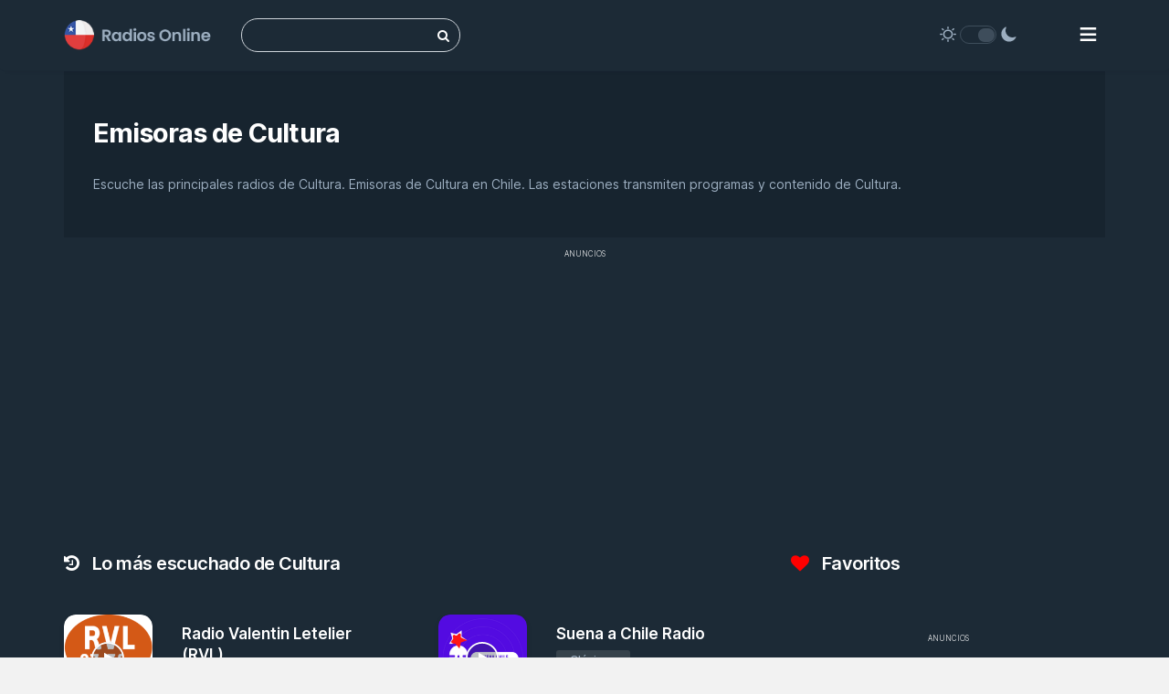

--- FILE ---
content_type: text/html; charset=UTF-8
request_url: https://www.radiosonline.cl/genero/culture/
body_size: 6866
content:
<!doctype html><html lang="es-CL"><head><meta charset="UTF-8"><meta name="viewport" content="width=device-width, initial-scale=1.0"><link rel="profile" href="http://gmpg.org/xfn/11"><link rel="apple-touch-icon" sizes="180x180" href="https://www.radiosonline.cl/apple-touch-icon.png"><link rel="icon" type="image/png" sizes="32x32" href="https://www.radiosonline.cl/favicon-32x32.png"><link rel="icon" type="image/png" sizes="16x16" href="https://www.radiosonline.cl/favicon-16x16.png"><link rel="manifest" href="https://www.radiosonline.cl/site.webmanifest"><meta name="msapplication-TileColor" content="#da532c"><meta name="theme-color" content="#ffffff"><meta name='robots' content='index, follow, max-image-preview:large, max-snippet:-1, max-video-preview:-1' /><link rel="preload" href="/wp-content/cache/jch-optimize/assets/css/94f0d8b6ecb38bde29697db9a7e7fc0e443840d129bf10749ad9b44c9f470254.css" as="style" /><link rel="preload" href="/wp-content/cache/jch-optimize/assets/js/af700a1e7d78ee13eda4b5d46e486455e34e8d81c37450c79878d522dd32a7a9.js" as="script" /><link rel="preload" href="/wp-content/uploads/2024/05/radios-online-chile.png" as="image" /><link rel="preload" href="/wp-content/uploads/2024/06/radios-online-chile-wh.png" as="image" /><link rel="preload" href="/wp-content/themes/radios-chile/assets/fonts/inter/Inter-upright-var.woff2" as="font" type="font/woff2" crossorigin /><link rel="preload" href="https://www.radiosonline.cl/wp-content/cache/jch-optimize/assets/css/94f0d8b6ecb38bde29697db9a7e7fc0ef6d29ba903a7cbc18f346ac08992aac2.css" as="style" onload="this.rel='stylesheet'" /><title>Emisoras de radio de Cultura &#187; Radios Online</title><meta name="description" content="Escuche las principales radios de Cultura. Emisoras de Cultura en Chile. Las estaciones transmiten programas y contenido de Cultura." /><link rel="canonical" href="https://www.radiosonline.cl/genero/culture/" /><link rel="next" href="https://www.radiosonline.cl/genero/culture/page/2/" /><link rel="stylesheet" href="https://www.radiosonline.cl/wp-content/cache/jch-optimize/assets/css/94f0d8b6ecb38bde29697db9a7e7fc0e443840d129bf10749ad9b44c9f470254.css" /> <script async src="https://pagead2.googlesyndication.com/pagead/js/adsbygoogle.js?client=ca-pub-6901241432787351" crossorigin="anonymous"></script><noscript><style>img.jch-lazyload,iframe.jch-lazyload{display:none}</style> </noscript> <script>function onUserInteract(callback){window.addEventListener('load',function(){if(window.pageYOffset!==0){callback();}});const events=['keydown','keyup','keypress','input','auxclick','click','dblclick','mousedown','mouseup','mouseover','mousemove','mouseout','mouseenter','mouseleave','mousewheel','wheel','contextmenu','pointerover','pointerout','pointerenter','pointerleave','pointerdown','pointerup','pointermove','pointercancel','gotpointercapture','lostpointercapture','pointerrawupdate','touchstart','touchmove','touchend','touchcancel'];document.addEventListener('DOMContentLoaded',function(){events.forEach(function(e){window.addEventListener(e,function(){callback();},{once:true,passive:true});});});}</script> <script>onUserInteract(function(){const containers=document.getElementsByClassName('jch-reduced-dom-container');Array.from(containers).forEach(function(container){let template=container.firstChild;let clone=template.content.firstElementChild.cloneNode(true);container.parentNode.replaceChild(clone,container);})});</script> </head><body class="archive tax-genero term-culture term-314 wp-custom-logo wp-theme-radios-chile mega-menu-menu-t"><div class="app dk" id="app"><div class="white dk lt"><div class="navbar navbar-default"><div class="container-fluid menu-superior"><div class="row"><div class="navbar-header col-lg-2 col-xs-2 col-sm-2"> <a href="https://www.radiosonline.cl" class="navbar-brand"> <img src="https://www.radiosonline.cl/wp-content/uploads/2024/05/radios-online-chile.png" alt="Radios Online"> <span class="hidden-folded inline"></span> </a> </div><div class="col-lg-7 col-xs-5 col-sm-6 bsc"><form role="search" method="get" class="search-form" action="https://www.radiosonline.cl/"> <label for="s" class="screen-reader-text">Buscar:</label> <input type="search" id="s" class="search-field bsc-i" placeholder="" value="" name="s" /> <button type="submit" title="buscar" class="search-submit"><i class="fa fa-search"></i></button> </form></div><div class="col-lg-2 col-xs-4 col-sm-3 bsc-1"><div class="wpnm-button style-5"><div class="wpnm-button-sun"> <svg xmlns="http://www.w3.org/2000/svg" xmlns:xlink="http://www.w3.org/1999/xlink" version="1.1" id="dayIcon" x="0px" y="0px" viewBox="0 0 35 35" style="enable-background:new 0 0 35 35;" xml:space="preserve"> <g id="Sun"> <g> <path style="fill-rule:evenodd;clip-rule:evenodd;" d="M6,17.5C6,16.672,5.328,16,4.5,16h-3C0.672,16,0,16.672,0,17.5    S0.672,19,1.5,19h3C5.328,19,6,18.328,6,17.5z M7.5,26c-0.414,0-0.789,0.168-1.061,0.439l-2,2C4.168,28.711,4,29.086,4,29.5    C4,30.328,4.671,31,5.5,31c0.414,0,0.789-0.168,1.06-0.44l2-2C8.832,28.289,9,27.914,9,27.5C9,26.672,8.329,26,7.5,26z M17.5,6    C18.329,6,19,5.328,19,4.5v-3C19,0.672,18.329,0,17.5,0S16,0.672,16,1.5v3C16,5.328,16.671,6,17.5,6z M27.5,9    c0.414,0,0.789-0.168,1.06-0.439l2-2C30.832,6.289,31,5.914,31,5.5C31,4.672,30.329,4,29.5,4c-0.414,0-0.789,0.168-1.061,0.44    l-2,2C26.168,6.711,26,7.086,26,7.5C26,8.328,26.671,9,27.5,9z M6.439,8.561C6.711,8.832,7.086,9,7.5,9C8.328,9,9,8.328,9,7.5    c0-0.414-0.168-0.789-0.439-1.061l-2-2C6.289,4.168,5.914,4,5.5,4C4.672,4,4,4.672,4,5.5c0,0.414,0.168,0.789,0.439,1.06    L6.439,8.561z M33.5,16h-3c-0.828,0-1.5,0.672-1.5,1.5s0.672,1.5,1.5,1.5h3c0.828,0,1.5-0.672,1.5-1.5S34.328,16,33.5,16z     M28.561,26.439C28.289,26.168,27.914,26,27.5,26c-0.828,0-1.5,0.672-1.5,1.5c0,0.414,0.168,0.789,0.439,1.06l2,2    C28.711,30.832,29.086,31,29.5,31c0.828,0,1.5-0.672,1.5-1.5c0-0.414-0.168-0.789-0.439-1.061L28.561,26.439z M17.5,29    c-0.829,0-1.5,0.672-1.5,1.5v3c0,0.828,0.671,1.5,1.5,1.5s1.5-0.672,1.5-1.5v-3C19,29.672,18.329,29,17.5,29z M17.5,7    C11.71,7,7,11.71,7,17.5S11.71,28,17.5,28S28,23.29,28,17.5S23.29,7,17.5,7z M17.5,25c-4.136,0-7.5-3.364-7.5-7.5    c0-4.136,3.364-7.5,7.5-7.5c4.136,0,7.5,3.364,7.5,7.5C25,21.636,21.636,25,17.5,25z"></path> </g> </g> </svg> </div><div class="wpnm-button-toggle"></div><div class="wpnm-button-moon"> <svg xmlns="http://www.w3.org/2000/svg" xmlns:xlink="http://www.w3.org/1999/xlink" version="1.1" id="nightIcon" x="0px" y="0px" viewBox="0 0 100 100" enable-background="new 0 0 100 100" xml:space="preserve"> <path d="M96.76,66.458c-0.853-0.852-2.15-1.064-3.23-0.534c-6.063,2.991-12.858,4.571-19.655,4.571  C62.022,70.495,50.88,65.88,42.5,57.5C29.043,44.043,25.658,23.536,34.076,6.47c0.532-1.08,0.318-2.379-0.534-3.23  c-0.851-0.852-2.15-1.064-3.23-0.534c-4.918,2.427-9.375,5.619-13.246,9.491c-9.447,9.447-14.65,22.008-14.65,35.369  c0,13.36,5.203,25.921,14.65,35.368s22.008,14.65,35.368,14.65c13.361,0,25.921-5.203,35.369-14.65  c3.872-3.871,7.064-8.328,9.491-13.246C97.826,68.608,97.611,67.309,96.76,66.458z"></path> </svg> </div> </div></div><div class="bsc col-lg-1 col-xs-1 col-sm-1" id="menu_top_bs"><div id="mega-menu-wrap-menu_t" class="mega-menu-wrap"><div class="mega-menu-toggle"><div class="mega-toggle-blocks-left"></div><div class="mega-toggle-blocks-center"></div><div class="mega-toggle-blocks-right"><div class='mega-toggle-block mega-menu-toggle-block mega-toggle-block-1' id='mega-toggle-block-1' tabindex='0'><span class='mega-toggle-label' role='button' aria-expanded='false'><span class='mega-toggle-label-closed'>Menu</span><span class='mega-toggle-label-open'>Menu</span></span></div></div></div><ul id="mega-menu-menu_t" class="mega-menu max-mega-menu mega-menu-horizontal mega-no-js" data-event="hover_intent" data-effect="slide_up" data-effect-speed="200" data-effect-mobile="slide_left" data-effect-speed-mobile="200" data-mobile-force-width="false" data-second-click="go" data-document-click="collapse" data-vertical-behaviour="standard" data-breakpoint="3000" data-unbind="true" data-mobile-state="collapse_all" data-hover-intent-timeout="300" data-hover-intent-interval="100"><li class='mega-menu-item mega-menu-item-type-post_type mega-menu-item-object-page mega-align-bottom-left mega-menu-flyout mega-menu-item-9150' id='mega-menu-item-9150'><a class="mega-menu-link" href="https://www.radiosonline.cl/favoritos/" tabindex="0"><i class="fa fa-heart ic-f"></i> Favoritos</a></li><li class='mega-menu-item mega-menu-item-type-custom mega-menu-item-object-custom mega-menu-item-has-children mega-align-bottom-left mega-menu-flyout mega-menu-item-9141' id='mega-menu-item-9141'><a class="mega-menu-link" href="#" aria-haspopup="true" aria-expanded="false" tabindex="0">Géneros<span class="mega-indicator"></span></a> <ul class="mega-sub-menu"> <li class='mega-menu-item mega-menu-item-type-taxonomy mega-menu-item-object-genero mega-menu-item-9142' id='mega-menu-item-9142'><a class="mega-menu-link" href="https://www.radiosonline.cl/genero/world-music/">Música Mundial</a></li><li class='mega-menu-item mega-menu-item-type-taxonomy mega-menu-item-object-genero mega-menu-item-9143' id='mega-menu-item-9143'><a class="mega-menu-link" href="https://www.radiosonline.cl/genero/latino/">Música Latina</a></li><li class='mega-menu-item mega-menu-item-type-taxonomy mega-menu-item-object-genero mega-menu-item-9181' id='mega-menu-item-9181'><a class="mega-menu-link" href="https://www.radiosonline.cl/genero/pop-music/">Música Pop</a></li><li class='mega-menu-item mega-menu-item-type-taxonomy mega-menu-item-object-genero mega-menu-item-9144' id='mega-menu-item-9144'><a class="mega-menu-link" href="https://www.radiosonline.cl/genero/news/">Noticias</a></li><li class='mega-menu-item mega-menu-item-type-taxonomy mega-menu-item-object-genero mega-menu-item-9145' id='mega-menu-item-9145'><a class="mega-menu-link" href="https://www.radiosonline.cl/genero/top-40/">Top 40</a></li><li class='mega-menu-item mega-menu-item-type-taxonomy mega-menu-item-object-genero mega-menu-item-9179' id='mega-menu-item-9179'><a class="mega-menu-link" href="https://www.radiosonline.cl/genero/80s/">80s</a></li><li class='mega-menu-item mega-menu-item-type-taxonomy mega-menu-item-object-genero mega-menu-item-9180' id='mega-menu-item-9180'><a class="mega-menu-link" href="https://www.radiosonline.cl/genero/90s/">90s</a></li><li class='mega-menu-item mega-menu-item-type-taxonomy mega-menu-item-object-genero mega-menu-item-9189' id='mega-menu-item-9189'><a class="mega-menu-link" href="https://www.radiosonline.cl/genero/alternative-rock/">Rock Alternativo</a></li><li class='mega-menu-item mega-menu-item-type-taxonomy mega-menu-item-object-genero mega-menu-item-9190' id='mega-menu-item-9190'><a class="mega-menu-link" href="https://www.radiosonline.cl/genero/classic-rock/">Rock Clásico</a></li><li class='mega-menu-item mega-menu-item-type-taxonomy mega-menu-item-object-genero mega-menu-item-9191' id='mega-menu-item-9191'><a class="mega-menu-link" href="https://www.radiosonline.cl/genero/romantic/">Romántica</a></li><li class='mega-menu-item mega-menu-item-type-taxonomy mega-menu-item-object-genero mega-menu-item-9183' id='mega-menu-item-9183'><a class="mega-menu-link" href="https://www.radiosonline.cl/genero/adult-contemporary/">Contemporánea</a></li><li class='mega-menu-item mega-menu-item-type-taxonomy mega-menu-item-object-genero mega-menu-item-9184' id='mega-menu-item-9184'><a class="mega-menu-link" href="https://www.radiosonline.cl/genero/electronic/">Electrónica</a></li></ul></li><li class='mega-menu-item mega-menu-item-type-custom mega-menu-item-object-custom mega-menu-item-has-children mega-align-bottom-left mega-menu-flyout mega-menu-item-9140' id='mega-menu-item-9140'><a class="mega-menu-link" href="#" aria-haspopup="true" aria-expanded="false" tabindex="0">Regiones<span class="mega-indicator"></span></a> <ul class="mega-sub-menu"> <li class='mega-menu-item mega-menu-item-type-taxonomy mega-menu-item-object-region mega-menu-item-9124' id='mega-menu-item-9124'><a class="mega-menu-link" href="https://www.radiosonline.cl/region/antofagasta/">Antofagasta</a></li><li class='mega-menu-item mega-menu-item-type-taxonomy mega-menu-item-object-region mega-menu-item-9126' id='mega-menu-item-9126'><a class="mega-menu-link" href="https://www.radiosonline.cl/region/arica-y-parinacota/">Arica y Parinacota</a></li><li class='mega-menu-item mega-menu-item-type-taxonomy mega-menu-item-object-region mega-menu-item-9127' id='mega-menu-item-9127'><a class="mega-menu-link" href="https://www.radiosonline.cl/region/atacama/">Atacama</a></li><li class='mega-menu-item mega-menu-item-type-taxonomy mega-menu-item-object-region mega-menu-item-9123' id='mega-menu-item-9123'><a class="mega-menu-link" href="https://www.radiosonline.cl/region/aisen/">Aisén</a></li><li class='mega-menu-item mega-menu-item-type-taxonomy mega-menu-item-object-region mega-menu-item-9125' id='mega-menu-item-9125'><a class="mega-menu-link" href="https://www.radiosonline.cl/region/araucania/">Araucanía</a></li><li class='mega-menu-item mega-menu-item-type-taxonomy mega-menu-item-object-region mega-menu-item-9128' id='mega-menu-item-9128'><a class="mega-menu-link" href="https://www.radiosonline.cl/region/biobio/">Biobío</a></li><li class='mega-menu-item mega-menu-item-type-taxonomy mega-menu-item-object-region mega-menu-item-9129' id='mega-menu-item-9129'><a class="mega-menu-link" href="https://www.radiosonline.cl/region/coquimbo/">Coquimbo</a></li><li class='mega-menu-item mega-menu-item-type-taxonomy mega-menu-item-object-region mega-menu-item-9130' id='mega-menu-item-9130'><a class="mega-menu-link" href="https://www.radiosonline.cl/region/los-lagos/">Los Lagos</a></li><li class='mega-menu-item mega-menu-item-type-taxonomy mega-menu-item-object-region mega-menu-item-9131' id='mega-menu-item-9131'><a class="mega-menu-link" href="https://www.radiosonline.cl/region/los-rios/">Los Ríos</a></li><li class='mega-menu-item mega-menu-item-type-taxonomy mega-menu-item-object-region mega-menu-item-9132' id='mega-menu-item-9132'><a class="mega-menu-link" href="https://www.radiosonline.cl/region/magallanes/">Magallanes</a></li><li class='mega-menu-item mega-menu-item-type-taxonomy mega-menu-item-object-region mega-menu-item-9133' id='mega-menu-item-9133'><a class="mega-menu-link" href="https://www.radiosonline.cl/region/maule/">Maule</a></li><li class='mega-menu-item mega-menu-item-type-taxonomy mega-menu-item-object-region mega-menu-item-9134' id='mega-menu-item-9134'><a class="mega-menu-link" href="https://www.radiosonline.cl/region/nuble/">Ñuble</a></li><li class='mega-menu-item mega-menu-item-type-taxonomy mega-menu-item-object-region mega-menu-item-9135' id='mega-menu-item-9135'><a class="mega-menu-link" href="https://www.radiosonline.cl/region/ohiggins/">O'Higgins</a></li><li class='mega-menu-item mega-menu-item-type-taxonomy mega-menu-item-object-region mega-menu-item-9136' id='mega-menu-item-9136'><a class="mega-menu-link" href="https://www.radiosonline.cl/region/santiago/">Santiago</a></li><li class='mega-menu-item mega-menu-item-type-taxonomy mega-menu-item-object-region mega-menu-item-9139' id='mega-menu-item-9139'><a class="mega-menu-link" href="https://www.radiosonline.cl/region/valparaiso/">Valparaíso</a></li></ul></li><li class='mega-menu-item mega-menu-item-type-post_type mega-menu-item-object-page mega-align-bottom-left mega-menu-flyout mega-menu-item-9318' id='mega-menu-item-9318'><a class="mega-menu-link" href="https://www.radiosonline.cl/mapa-del-sitio/" tabindex="0">Mapa del sitio</a></li></ul></div></div></div></div></div></div><div id="content" class="app-content light bg box-shadow-z2 container-fluid" role="main"><div id="block-15" class="widget widget_block"><div class="ad-left" style="top: 0; left: 0; display: block; margin-top: 108px; margin-left: calc(54% - 838px); z-index: 999;"> <span class="ll-a1">ANUNCIOS</span> <ins class="adsbygoogle" style="display:inline-block;width:160px;height:600px;text-align:center;" data-ad-client="ca-pub-6901241432787351" data-ad-slot="6149779336"></ins> <script>(adsbygoogle=window.adsbygoogle||[]).push({});</script> </div><div class="ad-right" style="top: 0; right: 0; display: block; margin-top: 108px; margin-right: calc(54% - 838px); z-index: 999;"> <span class="ll-a1">ANUNCIOS</span> <ins class="adsbygoogle" style="display:inline-block;width:160px;height:600px" data-ad-client="ca-pub-6901241432787351" data-ad-slot="6149779336"></ins> <script>(adsbygoogle=window.adsbygoogle||[]).push({});</script> </div> <script>function displayAds(){if(window.innerWidth>=1540){document.querySelector('.ad-left').style.display='block';document.querySelector('.ad-right').style.display='block';}else{document.querySelector('.ad-left').style.display='none';document.querySelector('.ad-right').style.display='none';}}
displayAds();window.addEventListener('resize',displayAds);</script></div><div class="app-body" id="view"><div class="page-content"><div class="row-col"><div class=""><div class="col-sm hidden-sm-up"><div id="block-11" class="extendedwopts-md-center widget widget_block"><span class="ll-a">ANUNCIOS</span> <ins class="adsbygoogle" style="display:block" data-ad-client="ca-pub-6901241432787351" data-ad-slot="4651457493" data-ad-format="auto" data-full-width-responsive="true"></ins> <script>(adsbygoogle=window.adsbygoogle||[]).push({});</script></div></div><div class="row-col v-rs v-rs-a"><h1 class="enc_ar">Emisoras de <span class="rsl-a">Cultura</span></h1><p class="item-desc text-muted" data-ui-toggle-class="text-ellipsis">Escuche las principales radios de Cultura. Emisoras de Cultura en Chile. Las estaciones transmiten programas y contenido de Cultura.</p></div></div><div class="hidden-sm-down"><div class="col-md-12 text-center"><div class="anuncio-sup"><div id="block-8" class="widget widget_block"><span class="ll-a">ANUNCIOS</span> <div class="anuncio-pr"> <ins class="adsbygoogle" style="display:block" data-ad-client="ca-pub-6901241432787351" data-ad-slot="2025294158" data-ad-format="auto" data-full-width-responsive="true"></ins> <script>(adsbygoogle=window.adsbygoogle||[]).push({});</script> </div></div></div></div></div><div class="row-col v-rs-b mrg-b"><div class="col-lg-9 no-border-md"><div class="hidden-sm-up mgr"> </div><div class=""><h3 class="widget-title"><i class="fa fa-history ic-r"></i> Lo más escuchado de Cultura</h3><div class="row m-b"><ul class="radios-h"> <li class="col-md-6 item-radio" data-radio-id="6220"><div class="item r"><div class="item-media col-xs-4 col-3 col-sm-3 "> <a class="item-media-content jch-lazyload" aria-label="Radio Valentin Letelier (RVL)" title="Radio Valentin Letelier (RVL)" href="https://www.radiosonline.cl/escucha/radio-valentin-letelier-rvl/" data-bg="https://www.radiosonline.cl/wp-content/uploads/2023/02/5SQQFPJCLs-1-180x180.png" style="background: ;"><div class="center"> <span class="btn-playpause"></span> </div></a> <div class="item-overlay bottom text-right"> <a href="#" aria-label="Añadir a Favoritos" class="btn-favorite"> <i class="fa fa-heart"></i> </a> <div class="dropdown-menu pull-right black lt"></div></div></div><div class="item-info col-xs-7 col-8 col-sm-8"><div class="r-t"> <a href="https://www.radiosonline.cl/escucha/radio-valentin-letelier-rvl/">Radio Valentin Letelier (RVL)</a> </div><div class="item-action m-b"><div class="btn btn-xs rounded category tgs">Cultura</div></div></div></div></li> <li class="col-md-6 item-radio" data-radio-id="8672"><div class="item r"><div class="item-media col-xs-4 col-3 col-sm-3 "> <a class="item-media-content jch-lazyload" aria-label="Suena a Chile Radio" title="Suena a Chile Radio" href="https://www.radiosonline.cl/escucha/suena-a-chile-radio/" data-bg="https://www.radiosonline.cl/wp-content/uploads/2023/02/Qn3vzU5Q6Q-180x180.png" style="background: ;"><div class="center"> <span class="btn-playpause"></span> </div></a> <div class="item-overlay bottom text-right"> <a href="#" aria-label="Añadir a Favoritos" class="btn-favorite"> <i class="fa fa-heart"></i> </a> <div class="dropdown-menu pull-right black lt"></div></div></div><div class="item-info col-xs-7 col-8 col-sm-8"><div class="r-t"> <a href="https://www.radiosonline.cl/escucha/suena-a-chile-radio/">Suena a Chile Radio</a> </div><div class="item-action m-b"><div class="btn btn-xs rounded category tgs">Clásicos</div></div></div></div></li> <li class="col-md-6 item-radio" data-radio-id="8308"><div class="item r"><div class="item-media col-xs-4 col-3 col-sm-3 "> <a class="item-media-content jch-lazyload" aria-label="Radio Nueva Vida Chile" title="Radio Nueva Vida Chile" href="https://www.radiosonline.cl/escucha/radio-nueva-vida-chile/" data-bg="https://www.radiosonline.cl/wp-content/uploads/2023/02/zAMmA8Y3Eb-180x180.png" style="background: ;"><div class="center"> <span class="btn-playpause"></span> </div></a> <div class="item-overlay bottom text-right"> <a href="#" aria-label="Añadir a Favoritos" class="btn-favorite"> <i class="fa fa-heart"></i> </a> <div class="dropdown-menu pull-right black lt"></div></div></div><div class="item-info col-xs-7 col-8 col-sm-8"><div class="r-t"> <a href="https://www.radiosonline.cl/escucha/radio-nueva-vida-chile/">Radio Nueva Vida Chile</a> </div><div class="item-action m-b"><div class="btn btn-xs rounded category tgs">Cultura</div></div></div></div></li> <li class="col-md-6 item-radio" data-radio-id="7828"><div class="item r"><div class="item-media col-xs-4 col-3 col-sm-3 "> <a class="item-media-content jch-lazyload" aria-label="IMPE Radio" title="IMPE Radio" href="https://www.radiosonline.cl/escucha/impe-radio/" data-bg="https://www.radiosonline.cl/wp-content/uploads/2023/02/verfadbthtpj-180x180.png" style="background: ;"><div class="center"> <span class="btn-playpause"></span> </div></a> <div class="item-overlay bottom text-right"> <a href="#" aria-label="Añadir a Favoritos" class="btn-favorite"> <i class="fa fa-heart"></i> </a> <div class="dropdown-menu pull-right black lt"></div></div></div><div class="item-info col-xs-7 col-8 col-sm-8"><div class="r-t"> <a href="https://www.radiosonline.cl/escucha/impe-radio/">IMPE Radio</a> </div><div class="item-action m-b"><div class="btn btn-xs rounded category tgs">Cultura</div></div></div></div></li> <li class="col-md-6 item-radio" data-radio-id="7876"><div class="item r"><div class="item-media col-xs-4 col-3 col-sm-3 "> <a class="item-media-content jch-lazyload" aria-label="Rockult" title="Rockult" href="https://www.radiosonline.cl/escucha/rockult/" data-bg="https://www.radiosonline.cl/wp-content/uploads/2023/02/cckbcmxmus3w-1-180x140.png" style="background: ;"><div class="center"> <span class="btn-playpause"></span> </div></a> <div class="item-overlay bottom text-right"> <a href="#" aria-label="Añadir a Favoritos" class="btn-favorite"> <i class="fa fa-heart"></i> </a> <div class="dropdown-menu pull-right black lt"></div></div></div><div class="item-info col-xs-7 col-8 col-sm-8"><div class="r-t"> <a href="https://www.radiosonline.cl/escucha/rockult/">Rockult</a> </div><div class="item-action m-b"><div class="btn btn-xs rounded category tgs">Cultura</div></div></div></div></li> <li class="col-md-6 item-radio" data-radio-id="8269"><div class="item r"><div class="item-media col-xs-4 col-3 col-sm-3 "> <a class="item-media-content jch-lazyload" aria-label="Radio Vida 95.7 Chile" title="Radio Vida 95.7 Chile" href="https://www.radiosonline.cl/escucha/radio-vida-95-7-chile/" data-bg="https://www.radiosonline.cl/wp-content/uploads/2023/02/d8avKw6gdT-1-180x180.jpg" style="background: ;"><div class="center"> <span class="btn-playpause"></span> </div></a> <div class="item-overlay bottom text-right"> <a href="#" aria-label="Añadir a Favoritos" class="btn-favorite"> <i class="fa fa-heart"></i> </a> <div class="dropdown-menu pull-right black lt"></div></div></div><div class="item-info col-xs-7 col-8 col-sm-8"><div class="r-t"> <a href="https://www.radiosonline.cl/escucha/radio-vida-95-7-chile/">Radio Vida 95.7 Chile</a> </div><div class="item-action m-b"><div class="btn btn-xs rounded category tgs">Cultura</div></div></div></div></li> <li class="col-md-6 item-radio" data-radio-id="7963"><div class="item r"><div class="item-media col-xs-4 col-3 col-sm-3 "> <a class="item-media-content jch-lazyload" aria-label="Radio Talca en la calle" title="Radio Talca en la calle" href="https://www.radiosonline.cl/escucha/radio-talca-en-la-calle/" data-bg="https://www.radiosonline.cl/wp-content/uploads/2023/02/gzxmnnwqersu-1-180x180.png" style="background: ;"><div class="center"> <span class="btn-playpause"></span> </div></a> <div class="item-overlay bottom text-right"> <a href="#" aria-label="Añadir a Favoritos" class="btn-favorite"> <i class="fa fa-heart"></i> </a> <div class="dropdown-menu pull-right black lt"></div></div></div><div class="item-info col-xs-7 col-8 col-sm-8"><div class="r-t"> <a href="https://www.radiosonline.cl/escucha/radio-talca-en-la-calle/">Radio Talca en la calle</a> </div><div class="item-action m-b"><div class="btn btn-xs rounded category tgs">Cultura</div></div></div></div></li> <li class="col-md-6 item-radio" data-radio-id="8652"><div class="item r"><div class="item-media col-xs-4 col-3 col-sm-3 "> <a class="item-media-content jch-lazyload" aria-label="Radio Don Delfa" title="Radio Don Delfa" href="https://www.radiosonline.cl/escucha/radio-don-delfa/" data-bg="" style="background: ;"><div class="center"> <span class="btn-playpause"></span> </div></a> <div class="item-overlay bottom text-right"> <a href="#" aria-label="Añadir a Favoritos" class="btn-favorite"> <i class="fa fa-heart"></i> </a> <div class="dropdown-menu pull-right black lt"></div></div></div><div class="item-info col-xs-7 col-8 col-sm-8"><div class="r-t"> <a href="https://www.radiosonline.cl/escucha/radio-don-delfa/">Radio Don Delfa</a> </div><div class="item-action m-b"><div class="btn btn-xs rounded category tgs">60s</div></div></div></div></li> <li class="col-md-6 item-radio" data-radio-id="8532"><div class="item r"><div class="item-media col-xs-4 col-3 col-sm-3 "> <a class="item-media-content jch-lazyload" aria-label="Artefacto Sonoro Radio" title="Artefacto Sonoro Radio" href="https://www.radiosonline.cl/escucha/artefacto-sonoro-radio/" data-bg="https://www.radiosonline.cl/wp-content/uploads/2023/02/Ew89VwSESV-1-180x180.jpg" style="background: ;"><div class="center"> <span class="btn-playpause"></span> </div></a> <div class="item-overlay bottom text-right"> <a href="#" aria-label="Añadir a Favoritos" class="btn-favorite"> <i class="fa fa-heart"></i> </a> <div class="dropdown-menu pull-right black lt"></div></div></div><div class="item-info col-xs-7 col-8 col-sm-8"><div class="r-t"> <a href="https://www.radiosonline.cl/escucha/artefacto-sonoro-radio/">Artefacto Sonoro Radio</a> </div><div class="item-action m-b"><div class="btn btn-xs rounded category tgs">Cultura</div></div></div></div></li> <li class="col-md-6 item-radio" data-radio-id="7486"><div class="item r"><div class="item-media col-xs-4 col-3 col-sm-3 "> <a class="item-media-content jch-lazyload" aria-label="Radio 18 de Octubre" title="Radio 18 de Octubre" href="https://www.radiosonline.cl/escucha/radio-18-de-octubre/" data-bg="https://www.radiosonline.cl/wp-content/uploads/2023/02/yftczq2wfxex-180x180.png" style="background: ;"><div class="center"> <span class="btn-playpause"></span> </div></a> <div class="item-overlay bottom text-right"> <a href="#" aria-label="Añadir a Favoritos" class="btn-favorite"> <i class="fa fa-heart"></i> </a> <div class="dropdown-menu pull-right black lt"></div></div></div><div class="item-info col-xs-7 col-8 col-sm-8"><div class="r-t"> <a href="https://www.radiosonline.cl/escucha/radio-18-de-octubre/">Radio 18 de Octubre</a> </div><div class="item-action m-b"><div class="btn btn-xs rounded category tgs">Cultura</div></div></div></div></li> <li class="col-md-6 item-radio" data-radio-id="7152"><div class="item r"><div class="item-media col-xs-4 col-3 col-sm-3 "> <a class="item-media-content jch-lazyload" aria-label="Radio Kairos" title="Radio Kairos" href="https://www.radiosonline.cl/escucha/radio-kairos/" data-bg="https://www.radiosonline.cl/wp-content/uploads/2023/02/etjs92ssafsj-1-180x180.jpg" style="background: ;"><div class="center"> <span class="btn-playpause"></span> </div></a> <div class="item-overlay bottom text-right"> <a href="#" aria-label="Añadir a Favoritos" class="btn-favorite"> <i class="fa fa-heart"></i> </a> <div class="dropdown-menu pull-right black lt"></div></div></div><div class="item-info col-xs-7 col-8 col-sm-8"><div class="r-t"> <a href="https://www.radiosonline.cl/escucha/radio-kairos/">Radio Kairos</a> </div><div class="item-action m-b"><div class="btn btn-xs rounded category tgs">Cultura</div></div></div></div></li> <li class="col-md-6 item-radio" data-radio-id="8133"><div class="item r"><div class="item-media col-xs-4 col-3 col-sm-3 "> <a class="item-media-content jch-lazyload" aria-label="Docente Radio" title="Docente Radio" href="https://www.radiosonline.cl/escucha/docente-radio/" data-bg="https://www.radiosonline.cl/wp-content/uploads/2023/02/ydwudp4mrupg-180x180.jpg" style="background: ;"><div class="center"> <span class="btn-playpause"></span> </div></a> <div class="item-overlay bottom text-right"> <a href="#" aria-label="Añadir a Favoritos" class="btn-favorite"> <i class="fa fa-heart"></i> </a> <div class="dropdown-menu pull-right black lt"></div></div></div><div class="item-info col-xs-7 col-8 col-sm-8"><div class="r-t"> <a href="https://www.radiosonline.cl/escucha/docente-radio/">Docente Radio</a> </div><div class="item-action m-b"><div class="btn btn-xs rounded category tgs">Cultura</div></div></div></div></li> <li class="col-md-6 item-radio" data-radio-id="7787"><div class="item r"><div class="item-media col-xs-4 col-3 col-sm-3 "> <a class="item-media-content jch-lazyload" aria-label="Radio Control" title="Radio Control" href="https://www.radiosonline.cl/escucha/radio-control/" data-bg="https://www.radiosonline.cl/wp-content/uploads/2023/02/8a8f43wg2cwx-1-180x180.png" style="background: ;"><div class="center"> <span class="btn-playpause"></span> </div></a> <div class="item-overlay bottom text-right"> <a href="#" aria-label="Añadir a Favoritos" class="btn-favorite"> <i class="fa fa-heart"></i> </a> <div class="dropdown-menu pull-right black lt"></div></div></div><div class="item-info col-xs-7 col-8 col-sm-8"><div class="r-t"> <a href="https://www.radiosonline.cl/escucha/radio-control/">Radio Control</a> </div><div class="item-action m-b"><div class="btn btn-xs rounded category tgs">Cultura</div></div></div></div></li> <li class="col-md-6 item-radio" data-radio-id="8620"><div class="item r"><div class="item-media col-xs-4 col-3 col-sm-3 "> <a class="item-media-content jch-lazyload" aria-label="Radio Dj Vitoko" title="Radio Dj Vitoko" href="https://www.radiosonline.cl/escucha/radio-dj-vitoko/" data-bg="https://www.radiosonline.cl/wp-content/uploads/2023/02/NupwH5PXxS-180x144.png" style="background: ;"><div class="center"> <span class="btn-playpause"></span> </div></a> <div class="item-overlay bottom text-right"> <a href="#" aria-label="Añadir a Favoritos" class="btn-favorite"> <i class="fa fa-heart"></i> </a> <div class="dropdown-menu pull-right black lt"></div></div></div><div class="item-info col-xs-7 col-8 col-sm-8"><div class="r-t"> <a href="https://www.radiosonline.cl/escucha/radio-dj-vitoko/">Radio Dj Vitoko</a> </div><div class="item-action m-b"><div class="btn btn-xs rounded category tgs">Cultura</div></div></div></div></li> <li class="col-md-6 item-radio" data-radio-id="8151"><div class="item r"><div class="item-media col-xs-4 col-3 col-sm-3 "> <a class="item-media-content jch-lazyload" aria-label="Rayen del Sur" title="Rayen del Sur" href="https://www.radiosonline.cl/escucha/rayen-del-sur/" data-bg="https://www.radiosonline.cl/wp-content/uploads/2023/02/gs53yz8fw7nv-1-180x180.jpeg" style="background: ;"><div class="center"> <span class="btn-playpause"></span> </div></a> <div class="item-overlay bottom text-right"> <a href="#" aria-label="Añadir a Favoritos" class="btn-favorite"> <i class="fa fa-heart"></i> </a> <div class="dropdown-menu pull-right black lt"></div></div></div><div class="item-info col-xs-7 col-8 col-sm-8"><div class="r-t"> <a href="https://www.radiosonline.cl/escucha/rayen-del-sur/">Rayen del Sur</a> </div><div class="item-action m-b"><div class="btn btn-xs rounded category tgs">Cultura</div></div></div></div></li> </ul> </div> </div> </div><div class="col-lg-3 w-xxl w-auto-md hidden-lg-down"><div class=""><div class="favoritos-sb"><h3 class="widget-title"><i class="fa fa-heart ic-f"></i> Favoritos</h3><div class="row m-b"><div id="favorites-container"> </div> </div> </div><div id="block-9" class="extendedwopts-md-center widget widget_block"><span class="ll-a">ANUNCIOS</span> <ins class="adsbygoogle" style="display:block" data-ad-client="ca-pub-6901241432787351" data-ad-slot="7912201180" data-ad-format="auto" data-full-width-responsive="true"></ins> <script>(adsbygoogle=window.adsbygoogle||[]).push({});</script></div></div></div></div></div><div class="row-col"><footer class="footer-bs v-rs-b"><div class="row" id="site-footer"><div class="section-inner"><div class="footer-credits"><div class="footer-copyright">&copy; 2026 <a href="https://www.radiosonline.cl/">Radios Online</a></div><div class="ppr"> - <a href="/politica-de-privacidad">Política de privacidad</a></div></div><div class="to-the-top"><p class="ppr"><b>Contáctenos:</b> <a href="mailto:contacto@radiosonline.cl">contacto@radiosonline.cl</a></p></div></div></div></footer></div></div></div></div></div></div> <script type="speculationrules">
{"prefetch":[{"source":"document","where":{"and":[{"href_matches":"/*"},{"not":{"href_matches":["/wp-*.php","/wp-admin/*","/wp-content/uploads/*","/wp-content/*","/wp-content/plugins/*","/wp-content/themes/radios-chile/*","/*\\?(.+)"]}},{"not":{"selector_matches":"a[rel~=\"nofollow\"]"}},{"not":{"selector_matches":".no-prefetch, .no-prefetch a"}}]},"eagerness":"conservative"}]}
</script> <script src="https://www.radiosonline.cl/wp-content/cache/jch-optimize/assets/js/af700a1e7d78ee13eda4b5d46e486455e34e8d81c37450c79878d522dd32a7a9.js"></script> <script async="" src="https://www.googletagmanager.com/gtag/js?id=G-FPK0TJ1L6R"></script> <script src="https://www.radiosonline.cl/wp-content/cache/jch-optimize/assets/js/af700a1e7d78ee13eda4b5d46e486455429dbd2cd444900497a3f66ffd7317aa.js" async></script> <script>document.addEventListener("DOMContentLoaded",(event)=>{const selectors=[[".owl-carousel .owl-video-play-icon","_jch-owl-carouselowl-video-play-icon"],[".mejs-overlay-button","_jch-mejs-overlay-button"],[".no-svg .mejs-overlay-button","_jch-no-svgmejs-overlay-button"],[".mejs-overlay-loading","_jch-mejs-overlay-loading"],[".mejs-overlay-loading span","_jch-mejs-overlay-loadingspan"],[".mejs-container .mejs-controls","_jch-mejs-containermejs-controls"],[".mejs-controls .mejs-button button","_jch-mejs-controlsmejs-buttonbutton"],[".no-svg .mejs-controls .mejs-button button","_jch-no-svgmejs-controlsmejs-buttonbutton"],[".mejs-controls .mejs-volume-button .mejs-volume-slider","_jch-mejs-controlsmejs-volume-buttonmejs-volume-slider"],[".mejs-controls .mejs-captions-button .mejs-captions-selector","_jch-mejs-controlsmejs-captions-buttonmejs-captions-selector"],[".mejs-captions-text","_jch-mejs-captions-text"],[".mejs-controls .mejs-sourcechooser-button .mejs-sourcechooser-selector","_jch-mejs-controlsmejs-sourcechooser-buttonmejs-sourcechooser-selector"],[".mejs-postroll-layer","_jch-mejs-postroll-layer"],[".mejs-postroll-close","_jch-mejs-postroll-close"],[".mejs-controls .mejs-speed-button .mejs-speed-selector","_jch-mejs-controlsmejs-speed-buttonmejs-speed-selector"],[".mejs-controls .mejs-button.mejs-jump-forward-button","_jch-mejs-controlsmejs-buttonmejs-jump-forward-button"],[".mejs-controls .mejs-button.mejs-skip-back-button","_jch-mejs-controlsmejs-buttonmejs-skip-back-button"]];selectors.forEach(function(selectorPair){let elements=document.querySelectorAll(selectorPair[0])
elements.forEach((element)=>{if(element){element.classList.add(selectorPair[1],'jch-lazyload');}});});});</script> </body> </html>

--- FILE ---
content_type: text/html; charset=utf-8
request_url: https://www.google.com/recaptcha/api2/aframe
body_size: 269
content:
<!DOCTYPE HTML><html><head><meta http-equiv="content-type" content="text/html; charset=UTF-8"></head><body><script nonce="7IUHG88BEQXmUz8MoBk0-A">/** Anti-fraud and anti-abuse applications only. See google.com/recaptcha */ try{var clients={'sodar':'https://pagead2.googlesyndication.com/pagead/sodar?'};window.addEventListener("message",function(a){try{if(a.source===window.parent){var b=JSON.parse(a.data);var c=clients[b['id']];if(c){var d=document.createElement('img');d.src=c+b['params']+'&rc='+(localStorage.getItem("rc::a")?sessionStorage.getItem("rc::b"):"");window.document.body.appendChild(d);sessionStorage.setItem("rc::e",parseInt(sessionStorage.getItem("rc::e")||0)+1);localStorage.setItem("rc::h",'1769006844763');}}}catch(b){}});window.parent.postMessage("_grecaptcha_ready", "*");}catch(b){}</script></body></html>

--- FILE ---
content_type: text/css
request_url: https://www.radiosonline.cl/wp-content/cache/jch-optimize/assets/css/94f0d8b6ecb38bde29697db9a7e7fc0e443840d129bf10749ad9b44c9f470254.css
body_size: 76090
content:
@charset "utf-8";img:is([sizes=auto i],[sizes^="auto," i]){contain-intrinsic-size:3000px 1500px}
:root{--wp-block-synced-color:#7a00df;--wp-block-synced-color--rgb:122,0,223;--wp-bound-block-color:var(--wp-block-synced-color);--wp-editor-canvas-background:#ddd;--wp-admin-theme-color:#007cba;--wp-admin-theme-color--rgb:0,124,186;--wp-admin-theme-color-darker-10:#006ba1;--wp-admin-theme-color-darker-10--rgb:0,107,160.5;--wp-admin-theme-color-darker-20:#005a87;--wp-admin-theme-color-darker-20--rgb:0,90,135;--wp-admin-border-width-focus:2px}@media (min-resolution:192dpi){:root{--wp-admin-border-width-focus:1.5px}}.wp-element-button{cursor:pointer}:root .has-very-light-gray-background-color{background-color:#eee}:root .has-very-dark-gray-background-color{background-color:#313131}:root .has-very-light-gray-color{color:#eee}:root .has-very-dark-gray-color{color:#313131}:root .has-vivid-green-cyan-to-vivid-cyan-blue-gradient-background{background:linear-gradient(135deg,#00d084,#0693e3)}:root .has-purple-crush-gradient-background{background:linear-gradient(135deg,#34e2e4,#4721fb 50%,#ab1dfe)}:root .has-hazy-dawn-gradient-background{background:linear-gradient(135deg,#faaca8,#dad0ec)}:root .has-subdued-olive-gradient-background{background:linear-gradient(135deg,#fafae1,#67a671)}:root .has-atomic-cream-gradient-background{background:linear-gradient(135deg,#fdd79a,#004a59)}:root .has-nightshade-gradient-background{background:linear-gradient(135deg,#330968,#31cdcf)}:root .has-midnight-gradient-background{background:linear-gradient(135deg,#020381,#2874fc)}:root{--wp--preset--font-size--normal:16px;--wp--preset--font-size--huge:42px}.has-regular-font-size{font-size:1em}.has-larger-font-size{font-size:2.625em}.has-normal-font-size{font-size:var(--wp--preset--font-size--normal)}.has-huge-font-size{font-size:var(--wp--preset--font-size--huge)}.has-text-align-center{text-align:center}.has-text-align-left{text-align:left}.has-text-align-right{text-align:right}.has-fit-text{white-space:nowrap!important}#end-resizable-editor-section{display:none}.aligncenter{clear:both}.items-justified-left{justify-content:flex-start}.items-justified-center{justify-content:center}.items-justified-right{justify-content:flex-end}.items-justified-space-between{justify-content:space-between}.screen-reader-text{border:0;clip-path:inset(50%);height:1px;margin:-1px;overflow:hidden;padding:0;position:absolute;width:1px;word-wrap:normal!important}.screen-reader-text:focus{background-color:#ddd;clip-path:none;color:#444;display:block;font-size:1em;height:auto;left:5px;line-height:normal;padding:15px 23px 14px;text-decoration:none;top:5px;width:auto;z-index:100000}html:where(.has-border-color){border-style:solid}html:where([style*=border-top-color]){border-top-style:solid}html:where([style*=border-right-color]){border-right-style:solid}html:where([style*=border-bottom-color]){border-bottom-style:solid}html:where([style*=border-left-color]){border-left-style:solid}html:where([style*=border-width]){border-style:solid}html:where([style*=border-top-width]){border-top-style:solid}html:where([style*=border-right-width]){border-right-style:solid}html:where([style*=border-bottom-width]){border-bottom-style:solid}html:where([style*=border-left-width]){border-left-style:solid}html:where(img[class*=wp-image-]){height:auto;max-width:100%}:where(figure){margin:0 0 1em}html:where(.is-position-sticky){--wp-admin--admin-bar--position-offset:var(--wp-admin--admin-bar--height,0px)}@media screen and (max-width:600px){html:where(.is-position-sticky){--wp-admin--admin-bar--position-offset:0px}}
:root{--wp--preset--aspect-ratio--square:1;--wp--preset--aspect-ratio--4-3:4/3;--wp--preset--aspect-ratio--3-4:3/4;--wp--preset--aspect-ratio--3-2:3/2;--wp--preset--aspect-ratio--2-3:2/3;--wp--preset--aspect-ratio--16-9:16/9;--wp--preset--aspect-ratio--9-16:9/16;--wp--preset--color--black:#000;--wp--preset--color--cyan-bluish-gray:#abb8c3;--wp--preset--color--white:#fff;--wp--preset--color--pale-pink:#f78da7;--wp--preset--color--vivid-red:#cf2e2e;--wp--preset--color--luminous-vivid-orange:#ff6900;--wp--preset--color--luminous-vivid-amber:#fcb900;--wp--preset--color--light-green-cyan:#7bdcb5;--wp--preset--color--vivid-green-cyan:#00d084;--wp--preset--color--pale-cyan-blue:#8ed1fc;--wp--preset--color--vivid-cyan-blue:#0693e3;--wp--preset--color--vivid-purple:#9b51e0;--wp--preset--gradient--vivid-cyan-blue-to-vivid-purple:linear-gradient(135deg,rgb(6,147,227) 0%,rgb(155,81,224) 100%);--wp--preset--gradient--light-green-cyan-to-vivid-green-cyan:linear-gradient(135deg,rgb(122,220,180) 0%,rgb(0,208,130) 100%);--wp--preset--gradient--luminous-vivid-amber-to-luminous-vivid-orange:linear-gradient(135deg,rgb(252,185,0) 0%,rgb(255,105,0) 100%);--wp--preset--gradient--luminous-vivid-orange-to-vivid-red:linear-gradient(135deg,rgb(255,105,0) 0%,rgb(207,46,46) 100%);--wp--preset--gradient--very-light-gray-to-cyan-bluish-gray:linear-gradient(135deg,rgb(238,238,238) 0%,rgb(169,184,195) 100%);--wp--preset--gradient--cool-to-warm-spectrum:linear-gradient(135deg,rgb(74,234,220) 0%,rgb(151,120,209) 20%,rgb(207,42,186) 40%,rgb(238,44,130) 60%,rgb(251,105,98) 80%,rgb(254,248,76) 100%);--wp--preset--gradient--blush-light-purple:linear-gradient(135deg,rgb(255,206,236) 0%,rgb(152,150,240) 100%);--wp--preset--gradient--blush-bordeaux:linear-gradient(135deg,rgb(254,205,165) 0%,rgb(254,45,45) 50%,rgb(107,0,62) 100%);--wp--preset--gradient--luminous-dusk:linear-gradient(135deg,rgb(255,203,112) 0%,rgb(199,81,192) 50%,rgb(65,88,208) 100%);--wp--preset--gradient--pale-ocean:linear-gradient(135deg,rgb(255,245,203) 0%,rgb(182,227,212) 50%,rgb(51,167,181) 100%);--wp--preset--gradient--electric-grass:linear-gradient(135deg,rgb(202,248,128) 0%,rgb(113,206,126) 100%);--wp--preset--gradient--midnight:linear-gradient(135deg,rgb(2,3,129) 0%,rgb(40,116,252) 100%);--wp--preset--font-size--small:13px;--wp--preset--font-size--medium:20px;--wp--preset--font-size--large:36px;--wp--preset--font-size--x-large:42px;--wp--preset--spacing--20:0.44rem;--wp--preset--spacing--30:0.67rem;--wp--preset--spacing--40:1rem;--wp--preset--spacing--50:1.5rem;--wp--preset--spacing--60:2.25rem;--wp--preset--spacing--70:3.38rem;--wp--preset--spacing--80:5.06rem;--wp--preset--shadow--natural:6px 6px 9px rgba(0,0,0,0.2);--wp--preset--shadow--deep:12px 12px 50px rgba(0,0,0,0.4);--wp--preset--shadow--sharp:6px 6px 0px rgba(0,0,0,0.2);--wp--preset--shadow--outlined:6px 6px 0px -3px rgb(255,255,255),6px 6px rgb(0,0,0);--wp--preset--shadow--crisp:6px 6px 0px rgb(0,0,0)}:where(.is-layout-flex){gap:0.5em}:where(.is-layout-grid){gap:0.5em}body .is-layout-flex{display:flex}.is-layout-flex{flex-wrap:wrap;align-items:center}.is-layout-flex>:is(*,div){margin:0}body .is-layout-grid{display:grid}.is-layout-grid>:is(*,div){margin:0}:where(.wp-block-columns.is-layout-flex){gap:2em}:where(.wp-block-columns.is-layout-grid){gap:2em}:where(.wp-block-post-template.is-layout-flex){gap:1.25em}:where(.wp-block-post-template.is-layout-grid){gap:1.25em}.has-black-color{color:var(--wp--preset--color--black) !important}.has-cyan-bluish-gray-color{color:var(--wp--preset--color--cyan-bluish-gray) !important}.has-white-color{color:var(--wp--preset--color--white) !important}.has-pale-pink-color{color:var(--wp--preset--color--pale-pink) !important}.has-vivid-red-color{color:var(--wp--preset--color--vivid-red) !important}.has-luminous-vivid-orange-color{color:var(--wp--preset--color--luminous-vivid-orange) !important}.has-luminous-vivid-amber-color{color:var(--wp--preset--color--luminous-vivid-amber) !important}.has-light-green-cyan-color{color:var(--wp--preset--color--light-green-cyan) !important}.has-vivid-green-cyan-color{color:var(--wp--preset--color--vivid-green-cyan) !important}.has-pale-cyan-blue-color{color:var(--wp--preset--color--pale-cyan-blue) !important}.has-vivid-cyan-blue-color{color:var(--wp--preset--color--vivid-cyan-blue) !important}.has-vivid-purple-color{color:var(--wp--preset--color--vivid-purple) !important}.has-black-background-color{background-color:var(--wp--preset--color--black) !important}.has-cyan-bluish-gray-background-color{background-color:var(--wp--preset--color--cyan-bluish-gray) !important}.has-white-background-color{background-color:var(--wp--preset--color--white) !important}.has-pale-pink-background-color{background-color:var(--wp--preset--color--pale-pink) !important}.has-vivid-red-background-color{background-color:var(--wp--preset--color--vivid-red) !important}.has-luminous-vivid-orange-background-color{background-color:var(--wp--preset--color--luminous-vivid-orange) !important}.has-luminous-vivid-amber-background-color{background-color:var(--wp--preset--color--luminous-vivid-amber) !important}.has-light-green-cyan-background-color{background-color:var(--wp--preset--color--light-green-cyan) !important}.has-vivid-green-cyan-background-color{background-color:var(--wp--preset--color--vivid-green-cyan) !important}.has-pale-cyan-blue-background-color{background-color:var(--wp--preset--color--pale-cyan-blue) !important}.has-vivid-cyan-blue-background-color{background-color:var(--wp--preset--color--vivid-cyan-blue) !important}.has-vivid-purple-background-color{background-color:var(--wp--preset--color--vivid-purple) !important}.has-black-border-color{border-color:var(--wp--preset--color--black) !important}.has-cyan-bluish-gray-border-color{border-color:var(--wp--preset--color--cyan-bluish-gray) !important}.has-white-border-color{border-color:var(--wp--preset--color--white) !important}.has-pale-pink-border-color{border-color:var(--wp--preset--color--pale-pink) !important}.has-vivid-red-border-color{border-color:var(--wp--preset--color--vivid-red) !important}.has-luminous-vivid-orange-border-color{border-color:var(--wp--preset--color--luminous-vivid-orange) !important}.has-luminous-vivid-amber-border-color{border-color:var(--wp--preset--color--luminous-vivid-amber) !important}.has-light-green-cyan-border-color{border-color:var(--wp--preset--color--light-green-cyan) !important}.has-vivid-green-cyan-border-color{border-color:var(--wp--preset--color--vivid-green-cyan) !important}.has-pale-cyan-blue-border-color{border-color:var(--wp--preset--color--pale-cyan-blue) !important}.has-vivid-cyan-blue-border-color{border-color:var(--wp--preset--color--vivid-cyan-blue) !important}.has-vivid-purple-border-color{border-color:var(--wp--preset--color--vivid-purple) !important}.has-vivid-cyan-blue-to-vivid-purple-gradient-background{background:var(--wp--preset--gradient--vivid-cyan-blue-to-vivid-purple) !important}.has-light-green-cyan-to-vivid-green-cyan-gradient-background{background:var(--wp--preset--gradient--light-green-cyan-to-vivid-green-cyan) !important}.has-luminous-vivid-amber-to-luminous-vivid-orange-gradient-background{background:var(--wp--preset--gradient--luminous-vivid-amber-to-luminous-vivid-orange) !important}.has-luminous-vivid-orange-to-vivid-red-gradient-background{background:var(--wp--preset--gradient--luminous-vivid-orange-to-vivid-red) !important}.has-very-light-gray-to-cyan-bluish-gray-gradient-background{background:var(--wp--preset--gradient--very-light-gray-to-cyan-bluish-gray) !important}.has-cool-to-warm-spectrum-gradient-background{background:var(--wp--preset--gradient--cool-to-warm-spectrum) !important}.has-blush-light-purple-gradient-background{background:var(--wp--preset--gradient--blush-light-purple) !important}.has-blush-bordeaux-gradient-background{background:var(--wp--preset--gradient--blush-bordeaux) !important}.has-luminous-dusk-gradient-background{background:var(--wp--preset--gradient--luminous-dusk) !important}.has-pale-ocean-gradient-background{background:var(--wp--preset--gradient--pale-ocean) !important}.has-electric-grass-gradient-background{background:var(--wp--preset--gradient--electric-grass) !important}.has-midnight-gradient-background{background:var(--wp--preset--gradient--midnight) !important}.has-small-font-size{font-size:var(--wp--preset--font-size--small) !important}.has-medium-font-size{font-size:var(--wp--preset--font-size--medium) !important}.has-large-font-size{font-size:var(--wp--preset--font-size--large) !important}.has-x-large-font-size{font-size:var(--wp--preset--font-size--x-large) !important}
.wp-block-button__link{color:#fff;background-color:#32373c;border-radius:9999px;box-shadow:none;text-decoration:none;padding:calc(.667em + 2px) calc(1.333em + 2px);font-size:1.125em}.wp-block-file__button{background:#32373c;color:#fff;text-decoration:none}
@media all{body .extendedwopts-show{display:none}body .widgetopts-hide_title .widget-title{display:none}body .extendedwopts-md-right{text-align:right}body .extendedwopts-md-left{text-align:left}body .extendedwopts-md-center{text-align:center}body .extendedwopts-md-justify{text-align:justify}}@media screen and (min-width:1181px){body .extendedwopts-hide.extendedwopts-desktop{display:none !important}body .extendedwopts-show.extendedwopts-desktop{display:block}body .widget.clearfix-desktop{clear:both}}@media screen and (max-width:1024px) and (orientation:Portrait){body .extendedwopts-hide.extendedwopts-tablet{display:none !important}body .extendedwopts-show.extendedwopts-tablet{display:block}body .widget.clearfix-desktop{clear:none}body .widget.clearfix-tablet{clear:both}}@media screen and (max-width:1180px) and (orientation:landscape){body .extendedwopts-hide.extendedwopts-tablet{display:none !important}body .extendedwopts-show.extendedwopts-tablet{display:block}body .widget.clearfix-desktop{clear:none}body .widget.clearfix-tablet{clear:both}}@media screen and (max-width:767px) and (orientation:Portrait){body .extendedwopts-hide.extendedwopts-tablet:not(.extendedwopts-mobile){display:block !important}body .extendedwopts-show.extendedwopts-tablet:not(.extendedwopts-mobile){display:none !important}body .extendedwopts-hide.extendedwopts-mobile{display:none !important}body .extendedwopts-show.extendedwopts-mobile{display:block}body .widget.clearfix-desktop,body .widget.clearfix-tablet{clear:none}body .widget.clearfix-mobile{clear:both}}@media screen and (max-width:991px) and (orientation:landscape){body .extendedwopts-hide.extendedwopts-tablet:not(.extendedwopts-mobile){display:block !important}body .extendedwopts-show.extendedwopts-tablet:not(.extendedwopts-mobile){display:none !important}body .extendedwopts-hide.extendedwopts-mobile{display:none !important}body .extendedwopts-show.extendedwopts-mobile{display:block}body .widget.clearfix-desktop,body .widget.clearfix-tablet{clear:none}body .widget.clearfix-mobile{clear:both}}@media all{.panel-cell-style:after{content:"";display:block;clear:both;position:relative}}
@media all{.wpnm-button.style-1{font-size:16px;position:relative;display:block;width:2.5em;height:1.3125em;margin-bottom:0;top:0.125em}.wpnm-button.style-1 .wpnm-slider.round{border-radius:2.125em}.wpnm-button.style-1 .wpnm-slider{position:absolute;cursor:pointer;top:0;left:0;right:0;bottom:0;background-color:#ccc;-webkit-transition:.4s;transition:.4s}.wpnm-button.style-1 .wpnm-slider:before{position:absolute;content:"";height:0.9375em;width:0.9375em;left:0.2em;bottom:0.1875em;background-color:white;-webkit-transition:.4s;transition:.4s}.wpnm-button.style-1 .wpnm-slider.round:before{border-radius:50%}.wpnm-button.style-1.active .wpnm-slider{background-color:#2196F3}.wpnm-button.style-1.active .wpnm-slider:before{-webkit-transform:translateX(1.2em);-ms-transform:translateX(1.2em);transform:translateX(1.2em)}.wpnm-button.style-2{font-size:16px}.wpnm-button-inner-left:empty{margin-left:-0.625em}.wpnm-button-inner-left:before,.wpnm-button-inner-left:after{box-sizing:border-box;margin:0;padding:0;-webkit-transition:0.4s ease-in-out;-moz-transition:0.4s ease-in-out;-o-transition:0.4s ease-in-out;transition:0.4s ease-in-out;outline:none}.wpnm-button.style-2 .wpnm-button-inner,.wpnm-button.style-2 .wpnm-button-inner-left{display:inline-block;font-size:0.875em;position:relative;padding:0em;line-height:1em;cursor:pointer;color:rgba(149,149,149,0.51);font-weight:normal}.wpnm-button.style-2 .wpnm-button-inner-left:before{content:'';display:block;position:absolute;z-index:1;line-height:2.125em;text-indent:2.5em;height:1em;width:1em;margin:0.25em;-webkit-border-radius:100%;-moz-border-radius:100%;border-radius:100%;right:1.625em;bottom:0em;background:#FFB200;transform:rotate(-45deg);box-shadow:0 0 0.625em white}.wpnm-button.style-2 .wpnm-button-inner-left:after{content:"";display:inline-block;width:2.5em;height:1.5em;-webkit-border-radius:1em;-moz-border-radius:1em;border-radius:1em;background:rgba(255,255,255,0.15);vertical-align:middle;margin:0 0.625em;border:0.125em solid #FFB200}.wpnm-button.style-2.active .wpnm-button-inner-left:before{right:1.0625em;box-shadow:0.3125em 0.3125em 0 0 #eee;background:transparent}.wpnm-button.style-2.active .wpnm-button-inner-left:after{background:rgba(0,0,0,0.15);border:0.125em solid white}.wpnm-button.style-2 .wpnm-button-inner-left{color:rgba(250,250,250,0.51);font-weight:bold}.wpnm-button.style-2.active .wpnm-button-inner-left{color:rgba(149,149,149,0.51);font-weight:normal}.wpnm-button.style-2.active .wpnm-button-inner-left+.wpnm-button-inner{color:rgba(250,250,250,0.51);font-weight:bold}.wpnm-button.style-3{font-size:16px;position:relative;z-index:0;display:inline-block;width:2.625em;height:1.5em;background-color:#BFE6F7;border-width:0.125em;border-style:solid;border-color:#80C1D7;border-radius:0.750em;overflow:hidden;transition:all 0.3s ease-in-out;cursor:pointer}.wpnm-button.style-3 .wpnm-button-circle{position:absolute;z-index:20;top:0.094em;right:0.125em;border-width:0.125em;width:1.125em;height:1.125em;background-color:#F5ED28;border:0.125em solid #E6C542;border-radius:50%;overflow:hidden;transition:all 0.3s ease-in-out}.wpnm-button.style-3 .wpnm-button-cloud{position:absolute;top:0.563em;left:0.563em;width:1.125em;height:1.125em;transition:all 0.3s ease-in-out;-webkit-animation:cloud 12s linear infinite;-moz-animation:cloud 12s linear infinite;-o-animation:cloud 12s linear infinite;animation:cloud 12s linear infinite}.wpnm-button.style-3 .wpnm-button-cloud div,.wpnm-button.style-3 .wpnm-button-cloud div:before,.wpnm-button.style-3 .wpnm-button-cloud div:after{position:absolute;display:block;z-index:40;width:0.75em;height:0.375em;background-color:#F5F6F8;border-radius:0.188em;content:""}.wpnm-button.style-3 .wpnm-button-cloud div:before{bottom:0.188em;left:0.063em;width:0.375em;height:0.375em}.wpnm-button.style-3 .wpnm-button-cloud div:after{bottom:0.188em;left:0.375em;width:0.25em;height:0.25em;border-radius:0.125em}.wpnm-button.style-3 .wpnm-button-cloud div+div{top:-0.063em;left:-0.063em}.wpnm-button.style-3 .wpnm-button-cloud div+div,.wpnm-button.style-3 .wpnm-button-cloud div+div:before,.wpnm-button.style-3 .wpnm-button-cloud div+div:after{z-index:30;width:0.938em;height:0.563em;background-color:#D2D4D3;border-radius:0.25em}.wpnm-button.style-3 .wpnm-button-cloud div+div:before{bottom:0.188em;left:0.063em;width:0.563em;height:0.563em}.wpnm-button.style-3 .wpnm-button-cloud div+div:after{bottom:0.188em;left:0.375em;width:0.438em;height:0.438em;border-radius:0.188em}.wpnm-button.style-3.active{background-color:#484848;border-color:#202020}.wpnm-button.style-3.active .wpnm-button-circle{right:1.188em;background-color:#FFFDF1;border-color:#E1E5C4}.wpnm-button.style-3.active .wpnm-button-moon-spots{width:0.375em;height:0.375em}.wpnm-button.style-3.active .wpnm-button-moon-spots,.wpnm-button.style-3.active .wpnm-button-moon-spots:before,.wpnm-button.style-3.active .wpnm-button-moon-spots:after{border-width:0.063em}.wpnm-button.style-3.active .wpnm-button-moon-spots:before{height:0.063em;width:0.063em;border-radius:0.188em}.wpnm-button.style-3.active .wpnm-button-moon-spots:after{height:0.188em;width:0.188em;border-radius:0.125em}.wpnm-button.style-3.active .wpnm-button-cloud{opacity:0}.wpnm-button.style-3.active .wpnm-button-stars{opacity:1;background-color:#484848}.wpnm-button-moon-spots{top:0.067em;right:0.067em;z-index:10}.wpnm-button-moon-spots,.wpnm-button-moon-spots:before,.wpnm-button-moon-spots:after{position:absolute;display:block;width:0;height:0;background-color:#EFEED9 !important;border:0 solid #E1E5C4;border-color:#E1E5C4;border-radius:50%;content:"";transition:all 0.3s ease-in-out}.wpnm-button-moon-spots:before{right:0.563em}.wpnm-button-moon-spots:after{right:0.063em;bottom:-0.563em}.wpnm-button-stars{position:absolute;top:0;right:0;width:1.188em;height:1.313em;opacity:0;transition:all 0.3s ease-in-out}.wpnm-button-stars div{bottom:0.188em;left:0;width:0.121em;height:0.121em}.wpnm-button-stars div,.wpnm-button-stars div:before,.wpnm-button-stars div:after{position:absolute;display:block;background-color:#FEFEFE !important;border-radius:50%;content:""}.wpnm-button-stars div:before{bottom:0.625em;left:0.25em;width:0.059em;height:0.059em}.wpnm-button-stars div:after{bottom:0.938em;left:-0.063em;width:0.063em;height:0.063em}.wpnm-button-stars div+div{top:0.563em;left:0.938em;right:0}.wpnm-button-stars div+div:before{bottom:-0.188em;left:-0.375em}.wpnm-button-stars div+div:after{bottom:-0.375em;left:-0.063em}.wpnm-button.style-4{font-size:16px;box-shadow:0 0 0.625em rgba(0,0,0,0.1);width:2.75em;height:1.5em;border:0.125em solid rgba(204,204,204,0.4);background:rgba(252,250,250,0.05);padding:0.25em;position:relative;border-radius:2.5em;cursor:pointer}.wpnm-button.style-4 .wpnm-button-inner{height:1.125em;width:1.125em;background:yellow;border-radius:2.5em;position:absolute;pointer-events:none;top:0.125em;left:0.125em;transition:left 0.5s ease,box-shadow 0.5s ease,border 0.5s ease,top 0.5s ease;background:#EDDDD4;background:linear-gradient(135deg,#edddd4 0%,#fcfafa 50%,#edddd4 51%,#fcfafa 100%);filter:progid:DXImageTransform.Microsoft.gradient( startColorstr='#e2e2e2',endColorstr='#fefefe',GradientType=1 );box-shadow:0 0 0.3125em 0.0625em #EDDDD4;border:0.3125em solid rgba(237,221,212,0.5)}.wpnm-button.style-4 .wpnm-button-inner::before{content:'';height:1.2375em;width:1.2375em;background:red;top:-0.0625em;left:-0.0625em;position:absolute;border-radius:2.5em;background:#FFF;background:radial-gradient(ellipse at center,white 0%,#ffbe0b 50%,#fb5607 100%);filter:progid:DXImageTransform.Microsoft.gradient( startColorstr='#fefcea',endColorstr='#f1da36',GradientType=1 );transition:opacity 0.5s ease;opacity:0}.wpnm-button.style-4.active{border:0.0625em solid rgba(255,255,255,0.525)}.wpnm-button.style-4.active .wpnm-button-inner{left:1.375em;box-shadow:0 0 0.125em 0.125em #FB5607;border:0.0625em solid #fb5607}.wpnm-button.style-5{font-size:16px;cursor:default}.wpnm-button.style-5 #dayIcon,.wpnm-button.style-5 #nightIcon{position:relative;width:1.75em;height:1.75em;top:-0.1875em;fill:#9caec0}.wpnm-button.style-5 .wpnm-button-sun,.wpnm-button.style-5 .wpnm-button-moon{display:inline-block}.wpnm-button.style-5 .wpnm-button-toggle{outline:0;display:inline-block;width:4em;height:2em;position:relative;margin:0 0.4375em;padding:0.125em;border:0.125em solid rgba(156,174,192,0.27);border-radius:2em;cursor:pointer}.wpnm-button.style-5 .wpnm-button-toggle:after{content:"";display:block;position:relative;width:50%;height:100%;left:0;background:rgba(156,174,192,0.27);border-radius:1em;-webkit-transition:all .4s ease;transition:all .4s ease}.wpnm-button.style-5.active .wpnm-button-toggle:after{left:50%}@-webkit-keyframes cloud{0%{left:-1.5em}100%{left:3em}}@-moz-keyframes cloud{0%{left:-1.5em}100%{left:3em}}@-o-keyframes cloud{0%{left:-1.5em}100%{left:3em}}@keyframes cloud{0%{left:-1.5em}100%{left:3em}}}
@media all{.mega-menu-last-modified-1718726315{content:'Tuesday 18th June 2024 15:58:35 UTC'}}@media all{#mega-menu-wrap-menu_t,#mega-menu-wrap-menu_t #mega-menu-menu_t,#mega-menu-wrap-menu_t #mega-menu-menu_t ul.mega-sub-menu,#mega-menu-wrap-menu_t #mega-menu-menu_t li.mega-menu-item,#mega-menu-wrap-menu_t #mega-menu-menu_t li.mega-menu-row,#mega-menu-wrap-menu_t #mega-menu-menu_t li.mega-menu-column,#mega-menu-wrap-menu_t #mega-menu-menu_t a.mega-menu-link,#mega-menu-wrap-menu_t #mega-menu-menu_t span.mega-menu-badge{transition:none;border-radius:0;box-shadow:none;background:none;border:0;bottom:auto;box-sizing:border-box;clip:auto;color:#666;display:block;float:none;font-family:inherit;font-size:14px;height:auto;left:auto;line-height:1.7;list-style-type:none;margin:0;min-height:auto;max-height:none;min-width:auto;max-width:none;opacity:1;outline:none;overflow:visible;padding:0;position:relative;pointer-events:auto;right:auto;text-align:left;text-decoration:none;text-indent:0;text-transform:none;transform:none;top:auto;vertical-align:baseline;visibility:inherit;width:auto;word-wrap:break-word;white-space:normal}#mega-menu-wrap-menu_t:before,#mega-menu-wrap-menu_t:after,#mega-menu-wrap-menu_t #mega-menu-menu_t:before,#mega-menu-wrap-menu_t #mega-menu-menu_t:after,#mega-menu-wrap-menu_t #mega-menu-menu_t ul.mega-sub-menu:before,#mega-menu-wrap-menu_t #mega-menu-menu_t ul.mega-sub-menu:after,#mega-menu-wrap-menu_t #mega-menu-menu_t li.mega-menu-item:before,#mega-menu-wrap-menu_t #mega-menu-menu_t li.mega-menu-item:after,#mega-menu-wrap-menu_t #mega-menu-menu_t li.mega-menu-row:before,#mega-menu-wrap-menu_t #mega-menu-menu_t li.mega-menu-row:after,#mega-menu-wrap-menu_t #mega-menu-menu_t li.mega-menu-column:before,#mega-menu-wrap-menu_t #mega-menu-menu_t li.mega-menu-column:after,#mega-menu-wrap-menu_t #mega-menu-menu_t a.mega-menu-link:before,#mega-menu-wrap-menu_t #mega-menu-menu_t a.mega-menu-link:after,#mega-menu-wrap-menu_t #mega-menu-menu_t span.mega-menu-badge:before,#mega-menu-wrap-menu_t #mega-menu-menu_t span.mega-menu-badge:after{display:none}#mega-menu-wrap-menu_t{border-radius:0}}@media only screen and (min-width:3001px){#mega-menu-wrap-menu_t{background:white}}@media all{#mega-menu-wrap-menu_t.mega-keyboard-navigation .mega-menu-toggle:focus,#mega-menu-wrap-menu_t.mega-keyboard-navigation .mega-toggle-block:focus,#mega-menu-wrap-menu_t.mega-keyboard-navigation .mega-toggle-block a:focus,#mega-menu-wrap-menu_t.mega-keyboard-navigation .mega-toggle-block .mega-search input[type=text]:focus,#mega-menu-wrap-menu_t.mega-keyboard-navigation .mega-toggle-block button.mega-toggle-animated:focus,#mega-menu-wrap-menu_t.mega-keyboard-navigation #mega-menu-menu_t a:focus,#mega-menu-wrap-menu_t.mega-keyboard-navigation #mega-menu-menu_t span:focus,#mega-menu-wrap-menu_t.mega-keyboard-navigation #mega-menu-menu_t input:focus,#mega-menu-wrap-menu_t.mega-keyboard-navigation #mega-menu-menu_t li.mega-menu-item a.mega-menu-link:focus,#mega-menu-wrap-menu_t.mega-keyboard-navigation #mega-menu-menu_t form.mega-search-open:has(input[type=text]:focus){outline-style:solid;outline-width:3px;outline-color:#109cde;outline-offset:-3px}#mega-menu-wrap-menu_t.mega-keyboard-navigation .mega-toggle-block button.mega-toggle-animated:focus{outline-offset:2px}#mega-menu-wrap-menu_t.mega-keyboard-navigation>li.mega-menu-item>a.mega-menu-link:focus{background:white;color:#424753;font-weight:normal;text-decoration:none;border-color:#fff}}@media only screen and (max-width:3000px){#mega-menu-wrap-menu_t.mega-keyboard-navigation>li.mega-menu-item>a.mega-menu-link:focus{color:rgba(0,0,0,0.87);background:white}}@media all{#mega-menu-wrap-menu_t #mega-menu-menu_t{text-align:left;padding:0px 0px 0px 0px}#mega-menu-wrap-menu_t #mega-menu-menu_t a.mega-menu-link{cursor:pointer;display:inline}#mega-menu-wrap-menu_t #mega-menu-menu_t a.mega-menu-link .mega-description-group{vertical-align:middle;display:inline-block;transition:none}#mega-menu-wrap-menu_t #mega-menu-menu_t a.mega-menu-link .mega-description-group .mega-menu-title,#mega-menu-wrap-menu_t #mega-menu-menu_t a.mega-menu-link .mega-description-group .mega-menu-description{transition:none;line-height:1.5;display:block}#mega-menu-wrap-menu_t #mega-menu-menu_t a.mega-menu-link .mega-description-group .mega-menu-description{font-style:italic;font-size:0.8em;text-transform:none;font-weight:normal}#mega-menu-wrap-menu_t #mega-menu-menu_t li.mega-menu-megamenu li.mega-menu-item.mega-icon-left.mega-has-description.mega-has-icon>a.mega-menu-link{display:flex;align-items:center}#mega-menu-wrap-menu_t #mega-menu-menu_t li.mega-menu-megamenu li.mega-menu-item.mega-icon-left.mega-has-description.mega-has-icon>a.mega-menu-link:before{flex:0 0 auto;align-self:flex-start}#mega-menu-wrap-menu_t #mega-menu-menu_t li.mega-menu-tabbed.mega-menu-megamenu>ul.mega-sub-menu>li.mega-menu-item.mega-icon-left.mega-has-description.mega-has-icon>a.mega-menu-link{display:block}#mega-menu-wrap-menu_t #mega-menu-menu_t li.mega-menu-item.mega-icon-top>a.mega-menu-link{display:table-cell;vertical-align:middle;line-height:initial}#mega-menu-wrap-menu_t #mega-menu-menu_t li.mega-menu-item.mega-icon-top>a.mega-menu-link:before{display:block;margin:0 0 6px 0;text-align:center}#mega-menu-wrap-menu_t #mega-menu-menu_t li.mega-menu-item.mega-icon-top>a.mega-menu-link>span.mega-title-below{display:inline-block;transition:none}}@media only screen and (max-width:3000px){#mega-menu-wrap-menu_t #mega-menu-menu_t>li.mega-menu-item.mega-icon-top>a.mega-menu-link{display:block;line-height:40px}#mega-menu-wrap-menu_t #mega-menu-menu_t>li.mega-menu-item.mega-icon-top>a.mega-menu-link:before{display:inline-block;margin:0 6px 0 0;text-align:left}}@media all{#mega-menu-wrap-menu_t #mega-menu-menu_t li.mega-menu-item.mega-icon-right>a.mega-menu-link:before{float:right;margin:0 0 0 6px}#mega-menu-wrap-menu_t #mega-menu-menu_t>li.mega-animating>ul.mega-sub-menu{pointer-events:none}#mega-menu-wrap-menu_t #mega-menu-menu_t li.mega-disable-link>a.mega-menu-link,#mega-menu-wrap-menu_t #mega-menu-menu_t li.mega-menu-megamenu li.mega-disable-link>a.mega-menu-link{cursor:inherit}#mega-menu-wrap-menu_t #mega-menu-menu_t li.mega-menu-item-has-children.mega-disable-link>a.mega-menu-link,#mega-menu-wrap-menu_t #mega-menu-menu_t li.mega-menu-megamenu>li.mega-menu-item-has-children.mega-disable-link>a.mega-menu-link{cursor:pointer}#mega-menu-wrap-menu_t #mega-menu-menu_t p{margin-bottom:10px}#mega-menu-wrap-menu_t #mega-menu-menu_t input,#mega-menu-wrap-menu_t #mega-menu-menu_t img{max-width:100%}#mega-menu-wrap-menu_t #mega-menu-menu_t li.mega-menu-item>ul.mega-sub-menu{display:block;visibility:hidden;opacity:1;pointer-events:auto}}@media only screen and (max-width:3000px){#mega-menu-wrap-menu_t #mega-menu-menu_t li.mega-menu-item>ul.mega-sub-menu{display:none;visibility:visible;opacity:1}#mega-menu-wrap-menu_t #mega-menu-menu_t li.mega-menu-item.mega-toggle-on>ul.mega-sub-menu,#mega-menu-wrap-menu_t #mega-menu-menu_t li.mega-menu-megamenu.mega-menu-item.mega-toggle-on ul.mega-sub-menu{display:block}#mega-menu-wrap-menu_t #mega-menu-menu_t li.mega-menu-megamenu.mega-menu-item.mega-toggle-on li.mega-hide-sub-menu-on-mobile>ul.mega-sub-menu,#mega-menu-wrap-menu_t #mega-menu-menu_t li.mega-hide-sub-menu-on-mobile>ul.mega-sub-menu{display:none}}@media only screen and (min-width:3001px){#mega-menu-wrap-menu_t #mega-menu-menu_t[data-effect="fade"] li.mega-menu-item>ul.mega-sub-menu{opacity:0;transition:opacity 200ms ease-in,visibility 200ms ease-in}#mega-menu-wrap-menu_t #mega-menu-menu_t[data-effect="fade"].mega-no-js li.mega-menu-item:hover>ul.mega-sub-menu,#mega-menu-wrap-menu_t #mega-menu-menu_t[data-effect="fade"].mega-no-js li.mega-menu-item:focus>ul.mega-sub-menu,#mega-menu-wrap-menu_t #mega-menu-menu_t[data-effect="fade"] li.mega-menu-item.mega-toggle-on>ul.mega-sub-menu,#mega-menu-wrap-menu_t #mega-menu-menu_t[data-effect="fade"] li.mega-menu-item.mega-menu-megamenu.mega-toggle-on ul.mega-sub-menu{opacity:1}#mega-menu-wrap-menu_t #mega-menu-menu_t[data-effect="fade_up"] li.mega-menu-item.mega-menu-megamenu>ul.mega-sub-menu,#mega-menu-wrap-menu_t #mega-menu-menu_t[data-effect="fade_up"] li.mega-menu-item.mega-menu-flyout ul.mega-sub-menu{opacity:0;transform:translate(0,10px);transition:opacity 200ms ease-in,transform 200ms ease-in,visibility 200ms ease-in}#mega-menu-wrap-menu_t #mega-menu-menu_t[data-effect="fade_up"].mega-no-js li.mega-menu-item:hover>ul.mega-sub-menu,#mega-menu-wrap-menu_t #mega-menu-menu_t[data-effect="fade_up"].mega-no-js li.mega-menu-item:focus>ul.mega-sub-menu,#mega-menu-wrap-menu_t #mega-menu-menu_t[data-effect="fade_up"] li.mega-menu-item.mega-toggle-on>ul.mega-sub-menu,#mega-menu-wrap-menu_t #mega-menu-menu_t[data-effect="fade_up"] li.mega-menu-item.mega-menu-megamenu.mega-toggle-on ul.mega-sub-menu{opacity:1;transform:translate(0,0)}#mega-menu-wrap-menu_t #mega-menu-menu_t[data-effect="slide_up"] li.mega-menu-item.mega-menu-megamenu>ul.mega-sub-menu,#mega-menu-wrap-menu_t #mega-menu-menu_t[data-effect="slide_up"] li.mega-menu-item.mega-menu-flyout ul.mega-sub-menu{transform:translate(0,10px);transition:transform 200ms ease-in,visibility 200ms ease-in}#mega-menu-wrap-menu_t #mega-menu-menu_t[data-effect="slide_up"].mega-no-js li.mega-menu-item:hover>ul.mega-sub-menu,#mega-menu-wrap-menu_t #mega-menu-menu_t[data-effect="slide_up"].mega-no-js li.mega-menu-item:focus>ul.mega-sub-menu,#mega-menu-wrap-menu_t #mega-menu-menu_t[data-effect="slide_up"] li.mega-menu-item.mega-toggle-on>ul.mega-sub-menu,#mega-menu-wrap-menu_t #mega-menu-menu_t[data-effect="slide_up"] li.mega-menu-item.mega-menu-megamenu.mega-toggle-on ul.mega-sub-menu{transform:translate(0,0)}}@media all{#mega-menu-wrap-menu_t #mega-menu-menu_t li.mega-menu-item.mega-menu-megamenu ul.mega-sub-menu li.mega-collapse-children>ul.mega-sub-menu{display:none}#mega-menu-wrap-menu_t #mega-menu-menu_t li.mega-menu-item.mega-menu-megamenu ul.mega-sub-menu li.mega-collapse-children.mega-toggle-on>ul.mega-sub-menu{display:block}#mega-menu-wrap-menu_t #mega-menu-menu_t.mega-no-js li.mega-menu-item:hover>ul.mega-sub-menu,#mega-menu-wrap-menu_t #mega-menu-menu_t.mega-no-js li.mega-menu-item:focus>ul.mega-sub-menu,#mega-menu-wrap-menu_t #mega-menu-menu_t li.mega-menu-item.mega-toggle-on>ul.mega-sub-menu{visibility:visible}#mega-menu-wrap-menu_t #mega-menu-menu_t li.mega-menu-item.mega-menu-megamenu ul.mega-sub-menu ul.mega-sub-menu{visibility:inherit;opacity:1;display:block}#mega-menu-wrap-menu_t #mega-menu-menu_t li.mega-menu-item.mega-menu-megamenu ul.mega-sub-menu li.mega-1-columns>ul.mega-sub-menu>li.mega-menu-item{float:left;width:100%}#mega-menu-wrap-menu_t #mega-menu-menu_t li.mega-menu-item.mega-menu-megamenu ul.mega-sub-menu li.mega-2-columns>ul.mega-sub-menu>li.mega-menu-item{float:left;width:50%}#mega-menu-wrap-menu_t #mega-menu-menu_t li.mega-menu-item.mega-menu-megamenu ul.mega-sub-menu li.mega-3-columns>ul.mega-sub-menu>li.mega-menu-item{float:left;width:33.3333333333%}#mega-menu-wrap-menu_t #mega-menu-menu_t li.mega-menu-item.mega-menu-megamenu ul.mega-sub-menu li.mega-4-columns>ul.mega-sub-menu>li.mega-menu-item{float:left;width:25%}#mega-menu-wrap-menu_t #mega-menu-menu_t li.mega-menu-item.mega-menu-megamenu ul.mega-sub-menu li.mega-5-columns>ul.mega-sub-menu>li.mega-menu-item{float:left;width:20%}#mega-menu-wrap-menu_t #mega-menu-menu_t li.mega-menu-item.mega-menu-megamenu ul.mega-sub-menu li.mega-6-columns>ul.mega-sub-menu>li.mega-menu-item{float:left;width:16.6666666667%}#mega-menu-wrap-menu_t #mega-menu-menu_t li.mega-menu-item a[class^="dashicons"]:before{font-family:dashicons}#mega-menu-wrap-menu_t #mega-menu-menu_t li.mega-menu-item a.mega-menu-link:before{display:inline-block;font:inherit;font-family:dashicons;position:static;margin:0 6px 0 0px;vertical-align:top;-webkit-font-smoothing:antialiased;-moz-osx-font-smoothing:grayscale;color:inherit;background:transparent;height:auto;width:auto;top:auto}#mega-menu-wrap-menu_t #mega-menu-menu_t li.mega-menu-item.mega-hide-text a.mega-menu-link:before{margin:0}#mega-menu-wrap-menu_t #mega-menu-menu_t li.mega-menu-item.mega-hide-text li.mega-menu-item a.mega-menu-link:before{margin:0 6px 0 0}#mega-menu-wrap-menu_t #mega-menu-menu_t li.mega-align-bottom-left.mega-toggle-on>a.mega-menu-link{border-radius:0}#mega-menu-wrap-menu_t #mega-menu-menu_t li.mega-align-bottom-right>ul.mega-sub-menu{right:0}#mega-menu-wrap-menu_t #mega-menu-menu_t li.mega-align-bottom-right.mega-toggle-on>a.mega-menu-link{border-radius:0}}@media only screen and (min-width:3001px){#mega-menu-wrap-menu_t #mega-menu-menu_t>li.mega-menu-megamenu.mega-menu-item{position:static}}@media all{#mega-menu-wrap-menu_t #mega-menu-menu_t>li.mega-menu-item{margin:0 0px 0 0;display:inline-block;height:auto;vertical-align:middle}#mega-menu-wrap-menu_t #mega-menu-menu_t>li.mega-menu-item.mega-item-align-right{float:right}}@media only screen and (min-width:3001px){#mega-menu-wrap-menu_t #mega-menu-menu_t>li.mega-menu-item.mega-item-align-right{margin:0 0 0 0px}}@media only screen and (min-width:3001px){#mega-menu-wrap-menu_t #mega-menu-menu_t>li.mega-menu-item.mega-item-align-float-left{float:left}}@media only screen and (min-width:3001px){#mega-menu-wrap-menu_t #mega-menu-menu_t>li.mega-menu-item>a.mega-menu-link:hover,#mega-menu-wrap-menu_t #mega-menu-menu_t>li.mega-menu-item>a.mega-menu-link:focus{background:white;color:#424753;font-weight:normal;text-decoration:none;border-color:#fff}}@media all{#mega-menu-wrap-menu_t #mega-menu-menu_t>li.mega-menu-item.mega-toggle-on>a.mega-menu-link{background:white;color:#424753;font-weight:normal;text-decoration:none;border-color:#fff}}@media only screen and (max-width:3000px){#mega-menu-wrap-menu_t #mega-menu-menu_t>li.mega-menu-item.mega-toggle-on>a.mega-menu-link{color:rgba(0,0,0,0.87);background:white}}@media all{#mega-menu-wrap-menu_t #mega-menu-menu_t>li.mega-menu-item.mega-current-menu-item>a.mega-menu-link,#mega-menu-wrap-menu_t #mega-menu-menu_t>li.mega-menu-item.mega-current-menu-ancestor>a.mega-menu-link,#mega-menu-wrap-menu_t #mega-menu-menu_t>li.mega-menu-item.mega-current-page-ancestor>a.mega-menu-link{background:white;color:#424753;font-weight:normal;text-decoration:none;border-color:#fff}}@media only screen and (max-width:3000px){#mega-menu-wrap-menu_t #mega-menu-menu_t>li.mega-menu-item.mega-current-menu-item>a.mega-menu-link,#mega-menu-wrap-menu_t #mega-menu-menu_t>li.mega-menu-item.mega-current-menu-ancestor>a.mega-menu-link,#mega-menu-wrap-menu_t #mega-menu-menu_t>li.mega-menu-item.mega-current-page-ancestor>a.mega-menu-link{color:rgba(0,0,0,0.87);background:white}}@media all{#mega-menu-wrap-menu_t #mega-menu-menu_t>li.mega-menu-item>a.mega-menu-link{line-height:40px;height:40px;padding:0px 10px 0px 10px;vertical-align:baseline;width:auto;display:block;color:#424753;text-transform:none;text-decoration:none;text-align:left;background:rgba(0,0,0,0);border:0;border-radius:0;font-family:inherit;font-size:14px;font-weight:normal;outline:none}}@media only screen and (min-width:3001px){#mega-menu-wrap-menu_t #mega-menu-menu_t>li.mega-menu-item.mega-multi-line>a.mega-menu-link{line-height:inherit;display:table-cell;vertical-align:middle}}@media only screen and (max-width:3000px){#mega-menu-wrap-menu_t #mega-menu-menu_t>li.mega-menu-item.mega-multi-line>a.mega-menu-link br{display:none}}@media only screen and (max-width:3000px){#mega-menu-wrap-menu_t #mega-menu-menu_t>li.mega-menu-item{display:list-item;margin:0;clear:both;border:0}#mega-menu-wrap-menu_t #mega-menu-menu_t>li.mega-menu-item.mega-item-align-right{float:none}#mega-menu-wrap-menu_t #mega-menu-menu_t>li.mega-menu-item>a.mega-menu-link{border-radius:0;border:0;margin:0;line-height:40px;height:40px;padding:0 10px;background:transparent;text-align:left;color:rgba(0,0,0,0.87);font-size:20px}}@media all{#mega-menu-wrap-menu_t #mega-menu-menu_t li.mega-menu-megamenu>ul.mega-sub-menu>li.mega-menu-row{width:100%;float:left}#mega-menu-wrap-menu_t #mega-menu-menu_t li.mega-menu-megamenu>ul.mega-sub-menu>li.mega-menu-row .mega-menu-column{float:left;min-height:1px}}@media only screen and (min-width:3001px){#mega-menu-wrap-menu_t #mega-menu-menu_t li.mega-menu-megamenu>ul.mega-sub-menu>li.mega-menu-row>ul.mega-sub-menu>li.mega-menu-columns-1-of-1{width:100%}#mega-menu-wrap-menu_t #mega-menu-menu_t li.mega-menu-megamenu>ul.mega-sub-menu>li.mega-menu-row>ul.mega-sub-menu>li.mega-menu-columns-1-of-2{width:50%}#mega-menu-wrap-menu_t #mega-menu-menu_t li.mega-menu-megamenu>ul.mega-sub-menu>li.mega-menu-row>ul.mega-sub-menu>li.mega-menu-columns-2-of-2{width:100%}#mega-menu-wrap-menu_t #mega-menu-menu_t li.mega-menu-megamenu>ul.mega-sub-menu>li.mega-menu-row>ul.mega-sub-menu>li.mega-menu-columns-1-of-3{width:33.3333333333%}#mega-menu-wrap-menu_t #mega-menu-menu_t li.mega-menu-megamenu>ul.mega-sub-menu>li.mega-menu-row>ul.mega-sub-menu>li.mega-menu-columns-2-of-3{width:66.6666666667%}#mega-menu-wrap-menu_t #mega-menu-menu_t li.mega-menu-megamenu>ul.mega-sub-menu>li.mega-menu-row>ul.mega-sub-menu>li.mega-menu-columns-3-of-3{width:100%}#mega-menu-wrap-menu_t #mega-menu-menu_t li.mega-menu-megamenu>ul.mega-sub-menu>li.mega-menu-row>ul.mega-sub-menu>li.mega-menu-columns-1-of-4{width:25%}#mega-menu-wrap-menu_t #mega-menu-menu_t li.mega-menu-megamenu>ul.mega-sub-menu>li.mega-menu-row>ul.mega-sub-menu>li.mega-menu-columns-2-of-4{width:50%}#mega-menu-wrap-menu_t #mega-menu-menu_t li.mega-menu-megamenu>ul.mega-sub-menu>li.mega-menu-row>ul.mega-sub-menu>li.mega-menu-columns-3-of-4{width:75%}#mega-menu-wrap-menu_t #mega-menu-menu_t li.mega-menu-megamenu>ul.mega-sub-menu>li.mega-menu-row>ul.mega-sub-menu>li.mega-menu-columns-4-of-4{width:100%}#mega-menu-wrap-menu_t #mega-menu-menu_t li.mega-menu-megamenu>ul.mega-sub-menu>li.mega-menu-row>ul.mega-sub-menu>li.mega-menu-columns-1-of-5{width:20%}#mega-menu-wrap-menu_t #mega-menu-menu_t li.mega-menu-megamenu>ul.mega-sub-menu>li.mega-menu-row>ul.mega-sub-menu>li.mega-menu-columns-2-of-5{width:40%}#mega-menu-wrap-menu_t #mega-menu-menu_t li.mega-menu-megamenu>ul.mega-sub-menu>li.mega-menu-row>ul.mega-sub-menu>li.mega-menu-columns-3-of-5{width:60%}#mega-menu-wrap-menu_t #mega-menu-menu_t li.mega-menu-megamenu>ul.mega-sub-menu>li.mega-menu-row>ul.mega-sub-menu>li.mega-menu-columns-4-of-5{width:80%}#mega-menu-wrap-menu_t #mega-menu-menu_t li.mega-menu-megamenu>ul.mega-sub-menu>li.mega-menu-row>ul.mega-sub-menu>li.mega-menu-columns-5-of-5{width:100%}#mega-menu-wrap-menu_t #mega-menu-menu_t li.mega-menu-megamenu>ul.mega-sub-menu>li.mega-menu-row>ul.mega-sub-menu>li.mega-menu-columns-1-of-6{width:16.6666666667%}#mega-menu-wrap-menu_t #mega-menu-menu_t li.mega-menu-megamenu>ul.mega-sub-menu>li.mega-menu-row>ul.mega-sub-menu>li.mega-menu-columns-2-of-6{width:33.3333333333%}#mega-menu-wrap-menu_t #mega-menu-menu_t li.mega-menu-megamenu>ul.mega-sub-menu>li.mega-menu-row>ul.mega-sub-menu>li.mega-menu-columns-3-of-6{width:50%}#mega-menu-wrap-menu_t #mega-menu-menu_t li.mega-menu-megamenu>ul.mega-sub-menu>li.mega-menu-row>ul.mega-sub-menu>li.mega-menu-columns-4-of-6{width:66.6666666667%}#mega-menu-wrap-menu_t #mega-menu-menu_t li.mega-menu-megamenu>ul.mega-sub-menu>li.mega-menu-row>ul.mega-sub-menu>li.mega-menu-columns-5-of-6{width:83.3333333333%}#mega-menu-wrap-menu_t #mega-menu-menu_t li.mega-menu-megamenu>ul.mega-sub-menu>li.mega-menu-row>ul.mega-sub-menu>li.mega-menu-columns-6-of-6{width:100%}#mega-menu-wrap-menu_t #mega-menu-menu_t li.mega-menu-megamenu>ul.mega-sub-menu>li.mega-menu-row>ul.mega-sub-menu>li.mega-menu-columns-1-of-7{width:14.2857142857%}#mega-menu-wrap-menu_t #mega-menu-menu_t li.mega-menu-megamenu>ul.mega-sub-menu>li.mega-menu-row>ul.mega-sub-menu>li.mega-menu-columns-2-of-7{width:28.5714285714%}#mega-menu-wrap-menu_t #mega-menu-menu_t li.mega-menu-megamenu>ul.mega-sub-menu>li.mega-menu-row>ul.mega-sub-menu>li.mega-menu-columns-3-of-7{width:42.8571428571%}#mega-menu-wrap-menu_t #mega-menu-menu_t li.mega-menu-megamenu>ul.mega-sub-menu>li.mega-menu-row>ul.mega-sub-menu>li.mega-menu-columns-4-of-7{width:57.1428571429%}#mega-menu-wrap-menu_t #mega-menu-menu_t li.mega-menu-megamenu>ul.mega-sub-menu>li.mega-menu-row>ul.mega-sub-menu>li.mega-menu-columns-5-of-7{width:71.4285714286%}#mega-menu-wrap-menu_t #mega-menu-menu_t li.mega-menu-megamenu>ul.mega-sub-menu>li.mega-menu-row>ul.mega-sub-menu>li.mega-menu-columns-6-of-7{width:85.7142857143%}#mega-menu-wrap-menu_t #mega-menu-menu_t li.mega-menu-megamenu>ul.mega-sub-menu>li.mega-menu-row>ul.mega-sub-menu>li.mega-menu-columns-7-of-7{width:100%}#mega-menu-wrap-menu_t #mega-menu-menu_t li.mega-menu-megamenu>ul.mega-sub-menu>li.mega-menu-row>ul.mega-sub-menu>li.mega-menu-columns-1-of-8{width:12.5%}#mega-menu-wrap-menu_t #mega-menu-menu_t li.mega-menu-megamenu>ul.mega-sub-menu>li.mega-menu-row>ul.mega-sub-menu>li.mega-menu-columns-2-of-8{width:25%}#mega-menu-wrap-menu_t #mega-menu-menu_t li.mega-menu-megamenu>ul.mega-sub-menu>li.mega-menu-row>ul.mega-sub-menu>li.mega-menu-columns-3-of-8{width:37.5%}#mega-menu-wrap-menu_t #mega-menu-menu_t li.mega-menu-megamenu>ul.mega-sub-menu>li.mega-menu-row>ul.mega-sub-menu>li.mega-menu-columns-4-of-8{width:50%}#mega-menu-wrap-menu_t #mega-menu-menu_t li.mega-menu-megamenu>ul.mega-sub-menu>li.mega-menu-row>ul.mega-sub-menu>li.mega-menu-columns-5-of-8{width:62.5%}#mega-menu-wrap-menu_t #mega-menu-menu_t li.mega-menu-megamenu>ul.mega-sub-menu>li.mega-menu-row>ul.mega-sub-menu>li.mega-menu-columns-6-of-8{width:75%}#mega-menu-wrap-menu_t #mega-menu-menu_t li.mega-menu-megamenu>ul.mega-sub-menu>li.mega-menu-row>ul.mega-sub-menu>li.mega-menu-columns-7-of-8{width:87.5%}#mega-menu-wrap-menu_t #mega-menu-menu_t li.mega-menu-megamenu>ul.mega-sub-menu>li.mega-menu-row>ul.mega-sub-menu>li.mega-menu-columns-8-of-8{width:100%}#mega-menu-wrap-menu_t #mega-menu-menu_t li.mega-menu-megamenu>ul.mega-sub-menu>li.mega-menu-row>ul.mega-sub-menu>li.mega-menu-columns-1-of-9{width:11.1111111111%}#mega-menu-wrap-menu_t #mega-menu-menu_t li.mega-menu-megamenu>ul.mega-sub-menu>li.mega-menu-row>ul.mega-sub-menu>li.mega-menu-columns-2-of-9{width:22.2222222222%}#mega-menu-wrap-menu_t #mega-menu-menu_t li.mega-menu-megamenu>ul.mega-sub-menu>li.mega-menu-row>ul.mega-sub-menu>li.mega-menu-columns-3-of-9{width:33.3333333333%}#mega-menu-wrap-menu_t #mega-menu-menu_t li.mega-menu-megamenu>ul.mega-sub-menu>li.mega-menu-row>ul.mega-sub-menu>li.mega-menu-columns-4-of-9{width:44.4444444444%}#mega-menu-wrap-menu_t #mega-menu-menu_t li.mega-menu-megamenu>ul.mega-sub-menu>li.mega-menu-row>ul.mega-sub-menu>li.mega-menu-columns-5-of-9{width:55.5555555556%}#mega-menu-wrap-menu_t #mega-menu-menu_t li.mega-menu-megamenu>ul.mega-sub-menu>li.mega-menu-row>ul.mega-sub-menu>li.mega-menu-columns-6-of-9{width:66.6666666667%}#mega-menu-wrap-menu_t #mega-menu-menu_t li.mega-menu-megamenu>ul.mega-sub-menu>li.mega-menu-row>ul.mega-sub-menu>li.mega-menu-columns-7-of-9{width:77.7777777778%}#mega-menu-wrap-menu_t #mega-menu-menu_t li.mega-menu-megamenu>ul.mega-sub-menu>li.mega-menu-row>ul.mega-sub-menu>li.mega-menu-columns-8-of-9{width:88.8888888889%}#mega-menu-wrap-menu_t #mega-menu-menu_t li.mega-menu-megamenu>ul.mega-sub-menu>li.mega-menu-row>ul.mega-sub-menu>li.mega-menu-columns-9-of-9{width:100%}#mega-menu-wrap-menu_t #mega-menu-menu_t li.mega-menu-megamenu>ul.mega-sub-menu>li.mega-menu-row>ul.mega-sub-menu>li.mega-menu-columns-1-of-10{width:10%}#mega-menu-wrap-menu_t #mega-menu-menu_t li.mega-menu-megamenu>ul.mega-sub-menu>li.mega-menu-row>ul.mega-sub-menu>li.mega-menu-columns-2-of-10{width:20%}#mega-menu-wrap-menu_t #mega-menu-menu_t li.mega-menu-megamenu>ul.mega-sub-menu>li.mega-menu-row>ul.mega-sub-menu>li.mega-menu-columns-3-of-10{width:30%}#mega-menu-wrap-menu_t #mega-menu-menu_t li.mega-menu-megamenu>ul.mega-sub-menu>li.mega-menu-row>ul.mega-sub-menu>li.mega-menu-columns-4-of-10{width:40%}#mega-menu-wrap-menu_t #mega-menu-menu_t li.mega-menu-megamenu>ul.mega-sub-menu>li.mega-menu-row>ul.mega-sub-menu>li.mega-menu-columns-5-of-10{width:50%}#mega-menu-wrap-menu_t #mega-menu-menu_t li.mega-menu-megamenu>ul.mega-sub-menu>li.mega-menu-row>ul.mega-sub-menu>li.mega-menu-columns-6-of-10{width:60%}#mega-menu-wrap-menu_t #mega-menu-menu_t li.mega-menu-megamenu>ul.mega-sub-menu>li.mega-menu-row>ul.mega-sub-menu>li.mega-menu-columns-7-of-10{width:70%}#mega-menu-wrap-menu_t #mega-menu-menu_t li.mega-menu-megamenu>ul.mega-sub-menu>li.mega-menu-row>ul.mega-sub-menu>li.mega-menu-columns-8-of-10{width:80%}#mega-menu-wrap-menu_t #mega-menu-menu_t li.mega-menu-megamenu>ul.mega-sub-menu>li.mega-menu-row>ul.mega-sub-menu>li.mega-menu-columns-9-of-10{width:90%}#mega-menu-wrap-menu_t #mega-menu-menu_t li.mega-menu-megamenu>ul.mega-sub-menu>li.mega-menu-row>ul.mega-sub-menu>li.mega-menu-columns-10-of-10{width:100%}#mega-menu-wrap-menu_t #mega-menu-menu_t li.mega-menu-megamenu>ul.mega-sub-menu>li.mega-menu-row>ul.mega-sub-menu>li.mega-menu-columns-1-of-11{width:9.0909090909%}#mega-menu-wrap-menu_t #mega-menu-menu_t li.mega-menu-megamenu>ul.mega-sub-menu>li.mega-menu-row>ul.mega-sub-menu>li.mega-menu-columns-2-of-11{width:18.1818181818%}#mega-menu-wrap-menu_t #mega-menu-menu_t li.mega-menu-megamenu>ul.mega-sub-menu>li.mega-menu-row>ul.mega-sub-menu>li.mega-menu-columns-3-of-11{width:27.2727272727%}#mega-menu-wrap-menu_t #mega-menu-menu_t li.mega-menu-megamenu>ul.mega-sub-menu>li.mega-menu-row>ul.mega-sub-menu>li.mega-menu-columns-4-of-11{width:36.3636363636%}#mega-menu-wrap-menu_t #mega-menu-menu_t li.mega-menu-megamenu>ul.mega-sub-menu>li.mega-menu-row>ul.mega-sub-menu>li.mega-menu-columns-5-of-11{width:45.4545454545%}#mega-menu-wrap-menu_t #mega-menu-menu_t li.mega-menu-megamenu>ul.mega-sub-menu>li.mega-menu-row>ul.mega-sub-menu>li.mega-menu-columns-6-of-11{width:54.5454545455%}#mega-menu-wrap-menu_t #mega-menu-menu_t li.mega-menu-megamenu>ul.mega-sub-menu>li.mega-menu-row>ul.mega-sub-menu>li.mega-menu-columns-7-of-11{width:63.6363636364%}#mega-menu-wrap-menu_t #mega-menu-menu_t li.mega-menu-megamenu>ul.mega-sub-menu>li.mega-menu-row>ul.mega-sub-menu>li.mega-menu-columns-8-of-11{width:72.7272727273%}#mega-menu-wrap-menu_t #mega-menu-menu_t li.mega-menu-megamenu>ul.mega-sub-menu>li.mega-menu-row>ul.mega-sub-menu>li.mega-menu-columns-9-of-11{width:81.8181818182%}#mega-menu-wrap-menu_t #mega-menu-menu_t li.mega-menu-megamenu>ul.mega-sub-menu>li.mega-menu-row>ul.mega-sub-menu>li.mega-menu-columns-10-of-11{width:90.9090909091%}#mega-menu-wrap-menu_t #mega-menu-menu_t li.mega-menu-megamenu>ul.mega-sub-menu>li.mega-menu-row>ul.mega-sub-menu>li.mega-menu-columns-11-of-11{width:100%}#mega-menu-wrap-menu_t #mega-menu-menu_t li.mega-menu-megamenu>ul.mega-sub-menu>li.mega-menu-row>ul.mega-sub-menu>li.mega-menu-columns-1-of-12{width:8.3333333333%}#mega-menu-wrap-menu_t #mega-menu-menu_t li.mega-menu-megamenu>ul.mega-sub-menu>li.mega-menu-row>ul.mega-sub-menu>li.mega-menu-columns-2-of-12{width:16.6666666667%}#mega-menu-wrap-menu_t #mega-menu-menu_t li.mega-menu-megamenu>ul.mega-sub-menu>li.mega-menu-row>ul.mega-sub-menu>li.mega-menu-columns-3-of-12{width:25%}#mega-menu-wrap-menu_t #mega-menu-menu_t li.mega-menu-megamenu>ul.mega-sub-menu>li.mega-menu-row>ul.mega-sub-menu>li.mega-menu-columns-4-of-12{width:33.3333333333%}#mega-menu-wrap-menu_t #mega-menu-menu_t li.mega-menu-megamenu>ul.mega-sub-menu>li.mega-menu-row>ul.mega-sub-menu>li.mega-menu-columns-5-of-12{width:41.6666666667%}#mega-menu-wrap-menu_t #mega-menu-menu_t li.mega-menu-megamenu>ul.mega-sub-menu>li.mega-menu-row>ul.mega-sub-menu>li.mega-menu-columns-6-of-12{width:50%}#mega-menu-wrap-menu_t #mega-menu-menu_t li.mega-menu-megamenu>ul.mega-sub-menu>li.mega-menu-row>ul.mega-sub-menu>li.mega-menu-columns-7-of-12{width:58.3333333333%}#mega-menu-wrap-menu_t #mega-menu-menu_t li.mega-menu-megamenu>ul.mega-sub-menu>li.mega-menu-row>ul.mega-sub-menu>li.mega-menu-columns-8-of-12{width:66.6666666667%}#mega-menu-wrap-menu_t #mega-menu-menu_t li.mega-menu-megamenu>ul.mega-sub-menu>li.mega-menu-row>ul.mega-sub-menu>li.mega-menu-columns-9-of-12{width:75%}#mega-menu-wrap-menu_t #mega-menu-menu_t li.mega-menu-megamenu>ul.mega-sub-menu>li.mega-menu-row>ul.mega-sub-menu>li.mega-menu-columns-10-of-12{width:83.3333333333%}#mega-menu-wrap-menu_t #mega-menu-menu_t li.mega-menu-megamenu>ul.mega-sub-menu>li.mega-menu-row>ul.mega-sub-menu>li.mega-menu-columns-11-of-12{width:91.6666666667%}#mega-menu-wrap-menu_t #mega-menu-menu_t li.mega-menu-megamenu>ul.mega-sub-menu>li.mega-menu-row>ul.mega-sub-menu>li.mega-menu-columns-12-of-12{width:100%}}@media only screen and (max-width:3000px){#mega-menu-wrap-menu_t #mega-menu-menu_t li.mega-menu-megamenu>ul.mega-sub-menu>li.mega-menu-row>ul.mega-sub-menu>li.mega-menu-column{width:100%;clear:both}}@media all{#mega-menu-wrap-menu_t #mega-menu-menu_t li.mega-menu-megamenu>ul.mega-sub-menu>li.mega-menu-row .mega-menu-column>ul.mega-sub-menu>li.mega-menu-item{padding:0px 15px 15px 15px;width:100%}#mega-menu-wrap-menu_t #mega-menu-menu_t>li.mega-menu-megamenu>ul.mega-sub-menu{z-index:999;border-radius:0;background:#f1f1f1;border:0;padding:10px 0px 0px 0px;position:absolute;width:100%;max-width:none;left:0}}@media only screen and (max-width:3000px){#mega-menu-wrap-menu_t #mega-menu-menu_t>li.mega-menu-megamenu>ul.mega-sub-menu{float:left;position:static;width:100%}}@media only screen and (min-width:3001px){#mega-menu-wrap-menu_t #mega-menu-menu_t>li.mega-menu-megamenu>ul.mega-sub-menu li.mega-menu-columns-1-of-1{width:100%}#mega-menu-wrap-menu_t #mega-menu-menu_t>li.mega-menu-megamenu>ul.mega-sub-menu li.mega-menu-columns-1-of-2{width:50%}#mega-menu-wrap-menu_t #mega-menu-menu_t>li.mega-menu-megamenu>ul.mega-sub-menu li.mega-menu-columns-2-of-2{width:100%}#mega-menu-wrap-menu_t #mega-menu-menu_t>li.mega-menu-megamenu>ul.mega-sub-menu li.mega-menu-columns-1-of-3{width:33.3333333333%}#mega-menu-wrap-menu_t #mega-menu-menu_t>li.mega-menu-megamenu>ul.mega-sub-menu li.mega-menu-columns-2-of-3{width:66.6666666667%}#mega-menu-wrap-menu_t #mega-menu-menu_t>li.mega-menu-megamenu>ul.mega-sub-menu li.mega-menu-columns-3-of-3{width:100%}#mega-menu-wrap-menu_t #mega-menu-menu_t>li.mega-menu-megamenu>ul.mega-sub-menu li.mega-menu-columns-1-of-4{width:25%}#mega-menu-wrap-menu_t #mega-menu-menu_t>li.mega-menu-megamenu>ul.mega-sub-menu li.mega-menu-columns-2-of-4{width:50%}#mega-menu-wrap-menu_t #mega-menu-menu_t>li.mega-menu-megamenu>ul.mega-sub-menu li.mega-menu-columns-3-of-4{width:75%}#mega-menu-wrap-menu_t #mega-menu-menu_t>li.mega-menu-megamenu>ul.mega-sub-menu li.mega-menu-columns-4-of-4{width:100%}#mega-menu-wrap-menu_t #mega-menu-menu_t>li.mega-menu-megamenu>ul.mega-sub-menu li.mega-menu-columns-1-of-5{width:20%}#mega-menu-wrap-menu_t #mega-menu-menu_t>li.mega-menu-megamenu>ul.mega-sub-menu li.mega-menu-columns-2-of-5{width:40%}#mega-menu-wrap-menu_t #mega-menu-menu_t>li.mega-menu-megamenu>ul.mega-sub-menu li.mega-menu-columns-3-of-5{width:60%}#mega-menu-wrap-menu_t #mega-menu-menu_t>li.mega-menu-megamenu>ul.mega-sub-menu li.mega-menu-columns-4-of-5{width:80%}#mega-menu-wrap-menu_t #mega-menu-menu_t>li.mega-menu-megamenu>ul.mega-sub-menu li.mega-menu-columns-5-of-5{width:100%}#mega-menu-wrap-menu_t #mega-menu-menu_t>li.mega-menu-megamenu>ul.mega-sub-menu li.mega-menu-columns-1-of-6{width:16.6666666667%}#mega-menu-wrap-menu_t #mega-menu-menu_t>li.mega-menu-megamenu>ul.mega-sub-menu li.mega-menu-columns-2-of-6{width:33.3333333333%}#mega-menu-wrap-menu_t #mega-menu-menu_t>li.mega-menu-megamenu>ul.mega-sub-menu li.mega-menu-columns-3-of-6{width:50%}#mega-menu-wrap-menu_t #mega-menu-menu_t>li.mega-menu-megamenu>ul.mega-sub-menu li.mega-menu-columns-4-of-6{width:66.6666666667%}#mega-menu-wrap-menu_t #mega-menu-menu_t>li.mega-menu-megamenu>ul.mega-sub-menu li.mega-menu-columns-5-of-6{width:83.3333333333%}#mega-menu-wrap-menu_t #mega-menu-menu_t>li.mega-menu-megamenu>ul.mega-sub-menu li.mega-menu-columns-6-of-6{width:100%}#mega-menu-wrap-menu_t #mega-menu-menu_t>li.mega-menu-megamenu>ul.mega-sub-menu li.mega-menu-columns-1-of-7{width:14.2857142857%}#mega-menu-wrap-menu_t #mega-menu-menu_t>li.mega-menu-megamenu>ul.mega-sub-menu li.mega-menu-columns-2-of-7{width:28.5714285714%}#mega-menu-wrap-menu_t #mega-menu-menu_t>li.mega-menu-megamenu>ul.mega-sub-menu li.mega-menu-columns-3-of-7{width:42.8571428571%}#mega-menu-wrap-menu_t #mega-menu-menu_t>li.mega-menu-megamenu>ul.mega-sub-menu li.mega-menu-columns-4-of-7{width:57.1428571429%}#mega-menu-wrap-menu_t #mega-menu-menu_t>li.mega-menu-megamenu>ul.mega-sub-menu li.mega-menu-columns-5-of-7{width:71.4285714286%}#mega-menu-wrap-menu_t #mega-menu-menu_t>li.mega-menu-megamenu>ul.mega-sub-menu li.mega-menu-columns-6-of-7{width:85.7142857143%}#mega-menu-wrap-menu_t #mega-menu-menu_t>li.mega-menu-megamenu>ul.mega-sub-menu li.mega-menu-columns-7-of-7{width:100%}#mega-menu-wrap-menu_t #mega-menu-menu_t>li.mega-menu-megamenu>ul.mega-sub-menu li.mega-menu-columns-1-of-8{width:12.5%}#mega-menu-wrap-menu_t #mega-menu-menu_t>li.mega-menu-megamenu>ul.mega-sub-menu li.mega-menu-columns-2-of-8{width:25%}#mega-menu-wrap-menu_t #mega-menu-menu_t>li.mega-menu-megamenu>ul.mega-sub-menu li.mega-menu-columns-3-of-8{width:37.5%}#mega-menu-wrap-menu_t #mega-menu-menu_t>li.mega-menu-megamenu>ul.mega-sub-menu li.mega-menu-columns-4-of-8{width:50%}#mega-menu-wrap-menu_t #mega-menu-menu_t>li.mega-menu-megamenu>ul.mega-sub-menu li.mega-menu-columns-5-of-8{width:62.5%}#mega-menu-wrap-menu_t #mega-menu-menu_t>li.mega-menu-megamenu>ul.mega-sub-menu li.mega-menu-columns-6-of-8{width:75%}#mega-menu-wrap-menu_t #mega-menu-menu_t>li.mega-menu-megamenu>ul.mega-sub-menu li.mega-menu-columns-7-of-8{width:87.5%}#mega-menu-wrap-menu_t #mega-menu-menu_t>li.mega-menu-megamenu>ul.mega-sub-menu li.mega-menu-columns-8-of-8{width:100%}#mega-menu-wrap-menu_t #mega-menu-menu_t>li.mega-menu-megamenu>ul.mega-sub-menu li.mega-menu-columns-1-of-9{width:11.1111111111%}#mega-menu-wrap-menu_t #mega-menu-menu_t>li.mega-menu-megamenu>ul.mega-sub-menu li.mega-menu-columns-2-of-9{width:22.2222222222%}#mega-menu-wrap-menu_t #mega-menu-menu_t>li.mega-menu-megamenu>ul.mega-sub-menu li.mega-menu-columns-3-of-9{width:33.3333333333%}#mega-menu-wrap-menu_t #mega-menu-menu_t>li.mega-menu-megamenu>ul.mega-sub-menu li.mega-menu-columns-4-of-9{width:44.4444444444%}#mega-menu-wrap-menu_t #mega-menu-menu_t>li.mega-menu-megamenu>ul.mega-sub-menu li.mega-menu-columns-5-of-9{width:55.5555555556%}#mega-menu-wrap-menu_t #mega-menu-menu_t>li.mega-menu-megamenu>ul.mega-sub-menu li.mega-menu-columns-6-of-9{width:66.6666666667%}#mega-menu-wrap-menu_t #mega-menu-menu_t>li.mega-menu-megamenu>ul.mega-sub-menu li.mega-menu-columns-7-of-9{width:77.7777777778%}#mega-menu-wrap-menu_t #mega-menu-menu_t>li.mega-menu-megamenu>ul.mega-sub-menu li.mega-menu-columns-8-of-9{width:88.8888888889%}#mega-menu-wrap-menu_t #mega-menu-menu_t>li.mega-menu-megamenu>ul.mega-sub-menu li.mega-menu-columns-9-of-9{width:100%}#mega-menu-wrap-menu_t #mega-menu-menu_t>li.mega-menu-megamenu>ul.mega-sub-menu li.mega-menu-columns-1-of-10{width:10%}#mega-menu-wrap-menu_t #mega-menu-menu_t>li.mega-menu-megamenu>ul.mega-sub-menu li.mega-menu-columns-2-of-10{width:20%}#mega-menu-wrap-menu_t #mega-menu-menu_t>li.mega-menu-megamenu>ul.mega-sub-menu li.mega-menu-columns-3-of-10{width:30%}#mega-menu-wrap-menu_t #mega-menu-menu_t>li.mega-menu-megamenu>ul.mega-sub-menu li.mega-menu-columns-4-of-10{width:40%}#mega-menu-wrap-menu_t #mega-menu-menu_t>li.mega-menu-megamenu>ul.mega-sub-menu li.mega-menu-columns-5-of-10{width:50%}#mega-menu-wrap-menu_t #mega-menu-menu_t>li.mega-menu-megamenu>ul.mega-sub-menu li.mega-menu-columns-6-of-10{width:60%}#mega-menu-wrap-menu_t #mega-menu-menu_t>li.mega-menu-megamenu>ul.mega-sub-menu li.mega-menu-columns-7-of-10{width:70%}#mega-menu-wrap-menu_t #mega-menu-menu_t>li.mega-menu-megamenu>ul.mega-sub-menu li.mega-menu-columns-8-of-10{width:80%}#mega-menu-wrap-menu_t #mega-menu-menu_t>li.mega-menu-megamenu>ul.mega-sub-menu li.mega-menu-columns-9-of-10{width:90%}#mega-menu-wrap-menu_t #mega-menu-menu_t>li.mega-menu-megamenu>ul.mega-sub-menu li.mega-menu-columns-10-of-10{width:100%}#mega-menu-wrap-menu_t #mega-menu-menu_t>li.mega-menu-megamenu>ul.mega-sub-menu li.mega-menu-columns-1-of-11{width:9.0909090909%}#mega-menu-wrap-menu_t #mega-menu-menu_t>li.mega-menu-megamenu>ul.mega-sub-menu li.mega-menu-columns-2-of-11{width:18.1818181818%}#mega-menu-wrap-menu_t #mega-menu-menu_t>li.mega-menu-megamenu>ul.mega-sub-menu li.mega-menu-columns-3-of-11{width:27.2727272727%}#mega-menu-wrap-menu_t #mega-menu-menu_t>li.mega-menu-megamenu>ul.mega-sub-menu li.mega-menu-columns-4-of-11{width:36.3636363636%}#mega-menu-wrap-menu_t #mega-menu-menu_t>li.mega-menu-megamenu>ul.mega-sub-menu li.mega-menu-columns-5-of-11{width:45.4545454545%}#mega-menu-wrap-menu_t #mega-menu-menu_t>li.mega-menu-megamenu>ul.mega-sub-menu li.mega-menu-columns-6-of-11{width:54.5454545455%}#mega-menu-wrap-menu_t #mega-menu-menu_t>li.mega-menu-megamenu>ul.mega-sub-menu li.mega-menu-columns-7-of-11{width:63.6363636364%}#mega-menu-wrap-menu_t #mega-menu-menu_t>li.mega-menu-megamenu>ul.mega-sub-menu li.mega-menu-columns-8-of-11{width:72.7272727273%}#mega-menu-wrap-menu_t #mega-menu-menu_t>li.mega-menu-megamenu>ul.mega-sub-menu li.mega-menu-columns-9-of-11{width:81.8181818182%}#mega-menu-wrap-menu_t #mega-menu-menu_t>li.mega-menu-megamenu>ul.mega-sub-menu li.mega-menu-columns-10-of-11{width:90.9090909091%}#mega-menu-wrap-menu_t #mega-menu-menu_t>li.mega-menu-megamenu>ul.mega-sub-menu li.mega-menu-columns-11-of-11{width:100%}#mega-menu-wrap-menu_t #mega-menu-menu_t>li.mega-menu-megamenu>ul.mega-sub-menu li.mega-menu-columns-1-of-12{width:8.3333333333%}#mega-menu-wrap-menu_t #mega-menu-menu_t>li.mega-menu-megamenu>ul.mega-sub-menu li.mega-menu-columns-2-of-12{width:16.6666666667%}#mega-menu-wrap-menu_t #mega-menu-menu_t>li.mega-menu-megamenu>ul.mega-sub-menu li.mega-menu-columns-3-of-12{width:25%}#mega-menu-wrap-menu_t #mega-menu-menu_t>li.mega-menu-megamenu>ul.mega-sub-menu li.mega-menu-columns-4-of-12{width:33.3333333333%}#mega-menu-wrap-menu_t #mega-menu-menu_t>li.mega-menu-megamenu>ul.mega-sub-menu li.mega-menu-columns-5-of-12{width:41.6666666667%}#mega-menu-wrap-menu_t #mega-menu-menu_t>li.mega-menu-megamenu>ul.mega-sub-menu li.mega-menu-columns-6-of-12{width:50%}#mega-menu-wrap-menu_t #mega-menu-menu_t>li.mega-menu-megamenu>ul.mega-sub-menu li.mega-menu-columns-7-of-12{width:58.3333333333%}#mega-menu-wrap-menu_t #mega-menu-menu_t>li.mega-menu-megamenu>ul.mega-sub-menu li.mega-menu-columns-8-of-12{width:66.6666666667%}#mega-menu-wrap-menu_t #mega-menu-menu_t>li.mega-menu-megamenu>ul.mega-sub-menu li.mega-menu-columns-9-of-12{width:75%}#mega-menu-wrap-menu_t #mega-menu-menu_t>li.mega-menu-megamenu>ul.mega-sub-menu li.mega-menu-columns-10-of-12{width:83.3333333333%}#mega-menu-wrap-menu_t #mega-menu-menu_t>li.mega-menu-megamenu>ul.mega-sub-menu li.mega-menu-columns-11-of-12{width:91.6666666667%}#mega-menu-wrap-menu_t #mega-menu-menu_t>li.mega-menu-megamenu>ul.mega-sub-menu li.mega-menu-columns-12-of-12{width:100%}}@media all{#mega-menu-wrap-menu_t #mega-menu-menu_t>li.mega-menu-megamenu>ul.mega-sub-menu .mega-description-group .mega-menu-description{margin:5px 0}#mega-menu-wrap-menu_t #mega-menu-menu_t>li.mega-menu-megamenu>ul.mega-sub-menu>li.mega-menu-item ul.mega-sub-menu{clear:both}#mega-menu-wrap-menu_t #mega-menu-menu_t>li.mega-menu-megamenu>ul.mega-sub-menu>li.mega-menu-item ul.mega-sub-menu li.mega-menu-item ul.mega-sub-menu{margin-left:10px}#mega-menu-wrap-menu_t #mega-menu-menu_t>li.mega-menu-megamenu>ul.mega-sub-menu li.mega-menu-column>ul.mega-sub-menu ul.mega-sub-menu ul.mega-sub-menu{margin-left:10px}#mega-menu-wrap-menu_t #mega-menu-menu_t>li.mega-menu-megamenu>ul.mega-sub-menu>li.mega-menu-item,#mega-menu-wrap-menu_t #mega-menu-menu_t>li.mega-menu-megamenu>ul.mega-sub-menu li.mega-menu-column>ul.mega-sub-menu>li.mega-menu-item{color:#666;font-family:inherit;font-size:14px;display:block;float:left;clear:none;padding:0px 15px 15px 15px;vertical-align:top}#mega-menu-wrap-menu_t #mega-menu-menu_t>li.mega-menu-megamenu>ul.mega-sub-menu>li.mega-menu-item.mega-menu-clear,#mega-menu-wrap-menu_t #mega-menu-menu_t>li.mega-menu-megamenu>ul.mega-sub-menu li.mega-menu-column>ul.mega-sub-menu>li.mega-menu-item.mega-menu-clear{clear:left}#mega-menu-wrap-menu_t #mega-menu-menu_t>li.mega-menu-megamenu>ul.mega-sub-menu>li.mega-menu-item h4.mega-block-title,#mega-menu-wrap-menu_t #mega-menu-menu_t>li.mega-menu-megamenu>ul.mega-sub-menu li.mega-menu-column>ul.mega-sub-menu>li.mega-menu-item h4.mega-block-title{color:#555;font-family:inherit;font-size:16px;text-transform:uppercase;text-decoration:none;font-weight:bold;text-align:left;margin:0px 0px 0px 0px;padding:0px 0px 5px 0px;vertical-align:top;display:block;visibility:inherit;border:0}#mega-menu-wrap-menu_t #mega-menu-menu_t>li.mega-menu-megamenu>ul.mega-sub-menu>li.mega-menu-item h4.mega-block-title:hover,#mega-menu-wrap-menu_t #mega-menu-menu_t>li.mega-menu-megamenu>ul.mega-sub-menu li.mega-menu-column>ul.mega-sub-menu>li.mega-menu-item h4.mega-block-title:hover{border-color:rgba(0,0,0,0)}#mega-menu-wrap-menu_t #mega-menu-menu_t>li.mega-menu-megamenu>ul.mega-sub-menu>li.mega-menu-item>a.mega-menu-link,#mega-menu-wrap-menu_t #mega-menu-menu_t>li.mega-menu-megamenu>ul.mega-sub-menu li.mega-menu-column>ul.mega-sub-menu>li.mega-menu-item>a.mega-menu-link{color:#555;font-family:inherit;font-size:16px;text-transform:uppercase;text-decoration:none;font-weight:bold;text-align:left;margin:5px 0px 0px 0px;padding:0px 0px 0px 0px;vertical-align:top;display:block;border:0}#mega-menu-wrap-menu_t #mega-menu-menu_t>li.mega-menu-megamenu>ul.mega-sub-menu>li.mega-menu-item>a.mega-menu-link:hover,#mega-menu-wrap-menu_t #mega-menu-menu_t>li.mega-menu-megamenu>ul.mega-sub-menu li.mega-menu-column>ul.mega-sub-menu>li.mega-menu-item>a.mega-menu-link:hover{border-color:rgba(0,0,0,0)}#mega-menu-wrap-menu_t #mega-menu-menu_t>li.mega-menu-megamenu>ul.mega-sub-menu>li.mega-menu-item>a.mega-menu-link:hover,#mega-menu-wrap-menu_t #mega-menu-menu_t>li.mega-menu-megamenu>ul.mega-sub-menu>li.mega-menu-item>a.mega-menu-link:focus,#mega-menu-wrap-menu_t #mega-menu-menu_t>li.mega-menu-megamenu>ul.mega-sub-menu li.mega-menu-column>ul.mega-sub-menu>li.mega-menu-item>a.mega-menu-link:hover,#mega-menu-wrap-menu_t #mega-menu-menu_t>li.mega-menu-megamenu>ul.mega-sub-menu li.mega-menu-column>ul.mega-sub-menu>li.mega-menu-item>a.mega-menu-link:focus{color:#555;font-weight:bold;text-decoration:none;background:rgba(0,0,0,0)}#mega-menu-wrap-menu_t #mega-menu-menu_t>li.mega-menu-megamenu>ul.mega-sub-menu>li.mega-menu-item>a.mega-menu-link:hover>span.mega-title-below,#mega-menu-wrap-menu_t #mega-menu-menu_t>li.mega-menu-megamenu>ul.mega-sub-menu>li.mega-menu-item>a.mega-menu-link:focus>span.mega-title-below,#mega-menu-wrap-menu_t #mega-menu-menu_t>li.mega-menu-megamenu>ul.mega-sub-menu li.mega-menu-column>ul.mega-sub-menu>li.mega-menu-item>a.mega-menu-link:hover>span.mega-title-below,#mega-menu-wrap-menu_t #mega-menu-menu_t>li.mega-menu-megamenu>ul.mega-sub-menu li.mega-menu-column>ul.mega-sub-menu>li.mega-menu-item>a.mega-menu-link:focus>span.mega-title-below{text-decoration:none}#mega-menu-wrap-menu_t #mega-menu-menu_t>li.mega-menu-megamenu>ul.mega-sub-menu>li.mega-menu-item li.mega-menu-item>a.mega-menu-link,#mega-menu-wrap-menu_t #mega-menu-menu_t>li.mega-menu-megamenu>ul.mega-sub-menu li.mega-menu-column>ul.mega-sub-menu>li.mega-menu-item li.mega-menu-item>a.mega-menu-link{color:#666;font-family:inherit;font-size:14px;text-transform:none;text-decoration:none;font-weight:normal;text-align:left;margin:0px 0px 0px 0px;padding:0px 0px 0px 0px;vertical-align:top;display:block;border:0}#mega-menu-wrap-menu_t #mega-menu-menu_t>li.mega-menu-megamenu>ul.mega-sub-menu>li.mega-menu-item li.mega-menu-item>a.mega-menu-link:hover,#mega-menu-wrap-menu_t #mega-menu-menu_t>li.mega-menu-megamenu>ul.mega-sub-menu li.mega-menu-column>ul.mega-sub-menu>li.mega-menu-item li.mega-menu-item>a.mega-menu-link:hover{border-color:rgba(0,0,0,0)}#mega-menu-wrap-menu_t #mega-menu-menu_t>li.mega-menu-megamenu>ul.mega-sub-menu>li.mega-menu-item li.mega-menu-item.mega-icon-left.mega-has-description.mega-has-icon>a.mega-menu-link,#mega-menu-wrap-menu_t #mega-menu-menu_t>li.mega-menu-megamenu>ul.mega-sub-menu li.mega-menu-column>ul.mega-sub-menu>li.mega-menu-item li.mega-menu-item.mega-icon-left.mega-has-description.mega-has-icon>a.mega-menu-link{display:flex}#mega-menu-wrap-menu_t #mega-menu-menu_t>li.mega-menu-megamenu>ul.mega-sub-menu>li.mega-menu-item li.mega-menu-item>a.mega-menu-link:hover,#mega-menu-wrap-menu_t #mega-menu-menu_t>li.mega-menu-megamenu>ul.mega-sub-menu>li.mega-menu-item li.mega-menu-item>a.mega-menu-link:focus,#mega-menu-wrap-menu_t #mega-menu-menu_t>li.mega-menu-megamenu>ul.mega-sub-menu li.mega-menu-column>ul.mega-sub-menu>li.mega-menu-item li.mega-menu-item>a.mega-menu-link:hover,#mega-menu-wrap-menu_t #mega-menu-menu_t>li.mega-menu-megamenu>ul.mega-sub-menu li.mega-menu-column>ul.mega-sub-menu>li.mega-menu-item li.mega-menu-item>a.mega-menu-link:focus{color:#666;font-weight:normal;text-decoration:none;background:rgba(0,0,0,0)}}@media only screen and (max-width:3000px){#mega-menu-wrap-menu_t #mega-menu-menu_t>li.mega-menu-megamenu>ul.mega-sub-menu{border:0;padding:10px;border-radius:0}#mega-menu-wrap-menu_t #mega-menu-menu_t>li.mega-menu-megamenu>ul.mega-sub-menu>li.mega-menu-item{width:100%;clear:both}}@media all{#mega-menu-wrap-menu_t #mega-menu-menu_t>li.mega-menu-megamenu.mega-no-headers>ul.mega-sub-menu>li.mega-menu-item>a.mega-menu-link,#mega-menu-wrap-menu_t #mega-menu-menu_t>li.mega-menu-megamenu.mega-no-headers>ul.mega-sub-menu li.mega-menu-column>ul.mega-sub-menu>li.mega-menu-item>a.mega-menu-link{color:#666;font-family:inherit;font-size:14px;text-transform:none;text-decoration:none;font-weight:normal;margin:0;border:0;padding:0px 0px 0px 0px;vertical-align:top;display:block}#mega-menu-wrap-menu_t #mega-menu-menu_t>li.mega-menu-megamenu.mega-no-headers>ul.mega-sub-menu>li.mega-menu-item>a.mega-menu-link:hover,#mega-menu-wrap-menu_t #mega-menu-menu_t>li.mega-menu-megamenu.mega-no-headers>ul.mega-sub-menu>li.mega-menu-item>a.mega-menu-link:focus,#mega-menu-wrap-menu_t #mega-menu-menu_t>li.mega-menu-megamenu.mega-no-headers>ul.mega-sub-menu li.mega-menu-column>ul.mega-sub-menu>li.mega-menu-item>a.mega-menu-link:hover,#mega-menu-wrap-menu_t #mega-menu-menu_t>li.mega-menu-megamenu.mega-no-headers>ul.mega-sub-menu li.mega-menu-column>ul.mega-sub-menu>li.mega-menu-item>a.mega-menu-link:focus{color:#666;font-weight:normal;text-decoration:none;background:rgba(0,0,0,0)}#mega-menu-wrap-menu_t #mega-menu-menu_t>li.mega-menu-flyout ul.mega-sub-menu{z-index:999;position:absolute;width:250px;max-width:none;padding:0px 0px 0px 0px;border:0;background:#f6f7f8;border-radius:0}}@media only screen and (max-width:3000px){#mega-menu-wrap-menu_t #mega-menu-menu_t>li.mega-menu-flyout ul.mega-sub-menu{float:left;position:static;width:100%;padding:0;border:0;border-radius:0}}@media only screen and (max-width:3000px){#mega-menu-wrap-menu_t #mega-menu-menu_t>li.mega-menu-flyout ul.mega-sub-menu li.mega-menu-item{clear:both}}@media all{#mega-menu-wrap-menu_t #mega-menu-menu_t>li.mega-menu-flyout ul.mega-sub-menu li.mega-menu-item a.mega-menu-link{display:block;background:white;color:rgba(0,0,0,0.87);font-family:inherit;font-size:20px;font-weight:normal;padding:2px 10px 2px 10px;line-height:35px;text-decoration:none;text-transform:none;vertical-align:baseline}#mega-menu-wrap-menu_t #mega-menu-menu_t>li.mega-menu-flyout ul.mega-sub-menu li.mega-menu-item:first-child>a.mega-menu-link{border-top-left-radius:0px;border-top-right-radius:0px}}@media only screen and (max-width:3000px){#mega-menu-wrap-menu_t #mega-menu-menu_t>li.mega-menu-flyout ul.mega-sub-menu li.mega-menu-item:first-child>a.mega-menu-link{border-top-left-radius:0;border-top-right-radius:0}}@media all{#mega-menu-wrap-menu_t #mega-menu-menu_t>li.mega-menu-flyout ul.mega-sub-menu li.mega-menu-item:last-child>a.mega-menu-link{border-bottom-right-radius:0px;border-bottom-left-radius:0px}}@media only screen and (max-width:3000px){#mega-menu-wrap-menu_t #mega-menu-menu_t>li.mega-menu-flyout ul.mega-sub-menu li.mega-menu-item:last-child>a.mega-menu-link{border-bottom-right-radius:0;border-bottom-left-radius:0}}@media all{#mega-menu-wrap-menu_t #mega-menu-menu_t>li.mega-menu-flyout ul.mega-sub-menu li.mega-menu-item a.mega-menu-link:hover,#mega-menu-wrap-menu_t #mega-menu-menu_t>li.mega-menu-flyout ul.mega-sub-menu li.mega-menu-item a.mega-menu-link:focus{background:#f6f7f8;font-weight:normal;text-decoration:none;color:rgba(0,0,0,0.87)}#mega-menu-wrap-menu_t #mega-menu-menu_t>li.mega-menu-flyout ul.mega-sub-menu li.mega-menu-item ul.mega-sub-menu{position:absolute;left:100%;top:0}}@media only screen and (max-width:3000px){#mega-menu-wrap-menu_t #mega-menu-menu_t>li.mega-menu-flyout ul.mega-sub-menu li.mega-menu-item ul.mega-sub-menu{position:static;left:0;width:100%}#mega-menu-wrap-menu_t #mega-menu-menu_t>li.mega-menu-flyout ul.mega-sub-menu li.mega-menu-item ul.mega-sub-menu a.mega-menu-link{padding-left:20px}#mega-menu-wrap-menu_t #mega-menu-menu_t>li.mega-menu-flyout ul.mega-sub-menu li.mega-menu-item ul.mega-sub-menu ul.mega-sub-menu a.mega-menu-link{padding-left:30px}}@media all{#mega-menu-wrap-menu_t #mega-menu-menu_t li.mega-menu-item-has-children>a.mega-menu-link>span.mega-indicator{display:inline-block;width:auto;background:transparent;position:relative;pointer-events:auto;left:auto;min-width:auto;font-size:inherit;padding:0;margin:0 0 0 6px;height:auto;line-height:inherit;color:inherit}#mega-menu-wrap-menu_t #mega-menu-menu_t li.mega-menu-item-has-children>a.mega-menu-link>span.mega-indicator:after{content:"";font-family:dashicons;font-weight:normal;display:inline-block;margin:0;vertical-align:top;-webkit-font-smoothing:antialiased;-moz-osx-font-smoothing:grayscale;transform:rotate(0);color:inherit;position:relative;background:transparent;height:auto;width:auto;right:auto;line-height:inherit}#mega-menu-wrap-menu_t #mega-menu-menu_t li.mega-menu-item-has-children li.mega-menu-item-has-children>a.mega-menu-link>span.mega-indicator{float:right}#mega-menu-wrap-menu_t #mega-menu-menu_t li.mega-menu-item-has-children.mega-collapse-children.mega-toggle-on>a.mega-menu-link>span.mega-indicator:after{content:""}}@media only screen and (max-width:3000px){#mega-menu-wrap-menu_t #mega-menu-menu_t li.mega-menu-item-has-children>a.mega-menu-link>span.mega-indicator{float:right}#mega-menu-wrap-menu_t #mega-menu-menu_t li.mega-menu-item-has-children.mega-toggle-on>a.mega-menu-link>span.mega-indicator:after{content:""}#mega-menu-wrap-menu_t #mega-menu-menu_t li.mega-menu-item-has-children.mega-hide-sub-menu-on-mobile>a.mega-menu-link>span.mega-indicator{display:none}}@media all{#mega-menu-wrap-menu_t #mega-menu-menu_t li.mega-menu-megamenu:not(.mega-menu-tabbed) li.mega-menu-item-has-children:not(.mega-collapse-children)>a.mega-menu-link>span.mega-indicator,#mega-menu-wrap-menu_t #mega-menu-menu_t li.mega-menu-item-has-children.mega-hide-arrow>a.mega-menu-link>span.mega-indicator{display:none}}@media only screen and (min-width:3001px){#mega-menu-wrap-menu_t #mega-menu-menu_t li.mega-menu-flyout li.mega-menu-item a.mega-menu-link>span.mega-indicator:after{content:""}#mega-menu-wrap-menu_t #mega-menu-menu_t li.mega-menu-flyout.mega-align-bottom-right li.mega-menu-item a.mega-menu-link{text-align:right}#mega-menu-wrap-menu_t #mega-menu-menu_t li.mega-menu-flyout.mega-align-bottom-right li.mega-menu-item a.mega-menu-link>span.mega-indicator{float:left}#mega-menu-wrap-menu_t #mega-menu-menu_t li.mega-menu-flyout.mega-align-bottom-right li.mega-menu-item a.mega-menu-link>span.mega-indicator:after{content:"";margin:0 6px 0 0}#mega-menu-wrap-menu_t #mega-menu-menu_t li.mega-menu-flyout.mega-align-bottom-right li.mega-menu-item a.mega-menu-link:before{float:right;margin:0 0 0 6px}#mega-menu-wrap-menu_t #mega-menu-menu_t li.mega-menu-flyout.mega-align-bottom-right ul.mega-sub-menu li.mega-menu-item ul.mega-sub-menu{left:-100%;top:0}}@media all{#mega-menu-wrap-menu_t #mega-menu-menu_t li[class^="mega-lang-item"]>a.mega-menu-link>img{display:inline}#mega-menu-wrap-menu_t #mega-menu-menu_t a.mega-menu-link>img.wpml-ls-flag,#mega-menu-wrap-menu_t #mega-menu-menu_t a.mega-menu-link>img.iclflag{display:inline;margin-right:8px}}@media only screen and (max-width:3000px){#mega-menu-wrap-menu_t #mega-menu-menu_t li.mega-hide-on-mobile,#mega-menu-wrap-menu_t #mega-menu-menu_t>li.mega-menu-megamenu>ul.mega-sub-menu>li.mega-hide-on-mobile,#mega-menu-wrap-menu_t #mega-menu-menu_t>li.mega-menu-megamenu>ul.mega-sub-menu li.mega-menu-column>ul.mega-sub-menu>li.mega-menu-item.mega-hide-on-mobile{display:none}}@media only screen and (min-width:3001px){#mega-menu-wrap-menu_t #mega-menu-menu_t li.mega-hide-on-desktop,#mega-menu-wrap-menu_t #mega-menu-menu_t>li.mega-menu-megamenu>ul.mega-sub-menu>li.mega-hide-on-desktop,#mega-menu-wrap-menu_t #mega-menu-menu_t>li.mega-menu-megamenu>ul.mega-sub-menu li.mega-menu-column>ul.mega-sub-menu>li.mega-menu-item.mega-hide-on-desktop{display:none}}@media only screen and (max-width:3000px){#mega-menu-wrap-menu_t:after{content:"";display:table;clear:both}}@media all{#mega-menu-wrap-menu_t .mega-menu-toggle{display:none;z-index:1;cursor:pointer;background:white;border-radius:2px 2px 2px 2px;line-height:30px;height:30px;text-align:left;user-select:none;-webkit-tap-highlight-color:transparent;outline:none;white-space:nowrap}#mega-menu-wrap-menu_t .mega-menu-toggle img{max-width:100%;padding:0}}@media only screen and (max-width:3000px){#mega-menu-wrap-menu_t .mega-menu-toggle{display:-webkit-box;display:-ms-flexbox;display:-webkit-flex;display:flex}}@media all{#mega-menu-wrap-menu_t .mega-menu-toggle .mega-toggle-blocks-left,#mega-menu-wrap-menu_t .mega-menu-toggle .mega-toggle-blocks-center,#mega-menu-wrap-menu_t .mega-menu-toggle .mega-toggle-blocks-right{display:-webkit-box;display:-ms-flexbox;display:-webkit-flex;display:flex;-ms-flex-preferred-size:33.33%;-webkit-flex-basis:33.33%;flex-basis:33.33%}#mega-menu-wrap-menu_t .mega-menu-toggle .mega-toggle-blocks-left{-webkit-box-flex:1;-ms-flex:1;-webkit-flex:1;flex:1;-webkit-box-pack:start;-ms-flex-pack:start;-webkit-justify-content:flex-start;justify-content:flex-start}#mega-menu-wrap-menu_t .mega-menu-toggle .mega-toggle-blocks-left .mega-toggle-block{margin-left:6px}#mega-menu-wrap-menu_t .mega-menu-toggle .mega-toggle-blocks-left .mega-toggle-block:only-child{margin-right:6px}#mega-menu-wrap-menu_t .mega-menu-toggle .mega-toggle-blocks-center{-webkit-box-pack:center;-ms-flex-pack:center;-webkit-justify-content:center;justify-content:center}#mega-menu-wrap-menu_t .mega-menu-toggle .mega-toggle-blocks-center .mega-toggle-block{margin-left:3px;margin-right:3px}#mega-menu-wrap-menu_t .mega-menu-toggle .mega-toggle-blocks-right{-webkit-box-flex:1;-ms-flex:1;-webkit-flex:1;flex:1;-webkit-box-pack:end;-ms-flex-pack:end;-webkit-justify-content:flex-end;justify-content:flex-end}#mega-menu-wrap-menu_t .mega-menu-toggle .mega-toggle-blocks-right .mega-toggle-block{margin-right:6px}#mega-menu-wrap-menu_t .mega-menu-toggle .mega-toggle-blocks-right .mega-toggle-block:only-child{margin-left:6px}#mega-menu-wrap-menu_t .mega-menu-toggle .mega-toggle-block{display:-webkit-box;display:-ms-flexbox;display:-webkit-flex;display:flex;height:100%;outline:0;-webkit-align-self:center;-ms-flex-item-align:center;align-self:center;-ms-flex-negative:0;-webkit-flex-shrink:0;flex-shrink:0}}@media only screen and (max-width:3000px){#mega-menu-wrap-menu_t .mega-menu-toggle+#mega-menu-menu_t{background:white;padding:30px 30px 30px 30px;display:none}#mega-menu-wrap-menu_t .mega-menu-toggle.mega-menu-open+#mega-menu-menu_t{display:block}#mega-menu-wrap-menu_t .mega-menu-toggle+#mega-menu-menu_t{position:fixed;display:block;width:300px;max-width:90%;height:100vh;max-height:100vh;top:0;box-sizing:border-box;transition:left 200ms ease-in-out,right 200ms ease-in-out,visibility 200ms ease-in-out;overflow:auto;z-index:9999999999;overscroll-behavior:contain;visibility:hidden}#mega-menu-wrap-menu_t .mega-menu-toggle.mega-menu-open+#mega-menu-menu_t{visibility:visible}#mega-menu-wrap-menu_t .mega-menu-toggle+#mega-menu-menu_t{right:-300px}#mega-menu-wrap-menu_t .mega-menu-toggle.mega-menu-open+#mega-menu-menu_t{right:0}#mega-menu-wrap-menu_t .mega-menu-toggle.mega-menu-open:after{position:fixed;width:100%;height:99999px;content:"";top:0;left:0;opacity:0.5;background:black;cursor:pointer;z-index:9999999998}}@media all{html.mega-menu-menu_t-off-canvas-open{overflow:hidden;height:auto}html.mega-menu-menu_t-off-canvas-open body{overflow:hidden;height:auto}html.mega-menu-menu_t-off-canvas-open #wpadminbar{z-index:0}#mega-menu-wrap-menu_t .mega-menu-toggle .mega-toggle-block-1{cursor:pointer}#mega-menu-wrap-menu_t .mega-menu-toggle .mega-toggle-block-1:after{content:"";font-family:"dashicons";font-size:25px;color:black;margin:0 0 0 5px}#mega-menu-wrap-menu_t .mega-menu-toggle .mega-toggle-block-1 .mega-toggle-label{color:#ddd;font-size:14px}#mega-menu-wrap-menu_t .mega-menu-toggle .mega-toggle-block-1 .mega-toggle-label .mega-toggle-label-open{display:none}#mega-menu-wrap-menu_t .mega-menu-toggle .mega-toggle-block-1 .mega-toggle-label .mega-toggle-label-closed{display:inline}#mega-menu-wrap-menu_t .mega-menu-toggle.mega-menu-open .mega-toggle-block-1:after{content:""}#mega-menu-wrap-menu_t .mega-menu-toggle.mega-menu-open .mega-toggle-block-1 .mega-toggle-label-open{display:inline}#mega-menu-wrap-menu_t .mega-menu-toggle.mega-menu-open .mega-toggle-block-1 .mega-toggle-label-closed{display:none}#mega-menu-wrap-menu_t{clear:both}.wp-block{}}
@media all{.dashicons,.dashicons-before:before{font-family:dashicons;display:inline-block;line-height:1;font-weight:400;font-style:normal;text-decoration:inherit;text-transform:none;text-rendering:auto;-webkit-font-smoothing:antialiased;-moz-osx-font-smoothing:grayscale;width:20px;height:20px;font-size:20px;vertical-align:top;text-align:center;transition:color .1s ease-in}.dashicons-admin-appearance:before{content:"\f100"}.dashicons-admin-collapse:before{content:"\f148"}.dashicons-admin-comments:before{content:"\f101"}.dashicons-admin-customizer:before{content:"\f540"}.dashicons-admin-generic:before{content:"\f111"}.dashicons-admin-home:before{content:"\f102"}.dashicons-admin-links:before{content:"\f103"}.dashicons-admin-media:before{content:"\f104"}.dashicons-admin-multisite:before{content:"\f541"}.dashicons-admin-network:before{content:"\f112"}.dashicons-admin-page:before{content:"\f105"}.dashicons-admin-plugins:before{content:"\f106"}.dashicons-admin-post:before{content:"\f109"}.dashicons-admin-settings:before{content:"\f108"}.dashicons-admin-site-alt:before{content:"\f11d"}.dashicons-admin-site-alt2:before{content:"\f11e"}.dashicons-admin-site-alt3:before{content:"\f11f"}.dashicons-admin-site:before{content:"\f319"}.dashicons-admin-tools:before{content:"\f107"}.dashicons-admin-users:before{content:"\f110"}.dashicons-airplane:before{content:"\f15f"}.dashicons-album:before{content:"\f514"}.dashicons-align-center:before{content:"\f134"}.dashicons-align-full-width:before{content:"\f114"}.dashicons-align-left:before{content:"\f135"}.dashicons-align-none:before{content:"\f138"}.dashicons-align-pull-left:before{content:"\f10a"}.dashicons-align-pull-right:before{content:"\f10b"}.dashicons-align-right:before{content:"\f136"}.dashicons-align-wide:before{content:"\f11b"}.dashicons-amazon:before{content:"\f162"}.dashicons-analytics:before{content:"\f183"}.dashicons-archive:before{content:"\f480"}.dashicons-arrow-down-alt:before{content:"\f346"}.dashicons-arrow-down-alt2:before{content:"\f347"}.dashicons-arrow-down:before{content:"\f140"}.dashicons-arrow-left-alt:before{content:"\f340"}.dashicons-arrow-left-alt2:before{content:"\f341"}.dashicons-arrow-left:before{content:"\f141"}.dashicons-arrow-right-alt:before{content:"\f344"}.dashicons-arrow-right-alt2:before{content:"\f345"}.dashicons-arrow-right:before{content:"\f139"}.dashicons-arrow-up-alt:before{content:"\f342"}.dashicons-arrow-up-alt2:before{content:"\f343"}.dashicons-arrow-up-duplicate:before{content:"\f143"}.dashicons-arrow-up:before{content:"\f142"}.dashicons-art:before{content:"\f309"}.dashicons-awards:before{content:"\f313"}.dashicons-backup:before{content:"\f321"}.dashicons-bank:before{content:"\f16a"}.dashicons-beer:before{content:"\f16c"}.dashicons-bell:before{content:"\f16d"}.dashicons-block-default:before{content:"\f12b"}.dashicons-book-alt:before{content:"\f331"}.dashicons-book:before{content:"\f330"}.dashicons-buddicons-activity:before{content:"\f452"}.dashicons-buddicons-bbpress-logo:before{content:"\f477"}.dashicons-buddicons-buddypress-logo:before{content:"\f448"}.dashicons-buddicons-community:before{content:"\f453"}.dashicons-buddicons-forums:before{content:"\f449"}.dashicons-buddicons-friends:before{content:"\f454"}.dashicons-buddicons-groups:before{content:"\f456"}.dashicons-buddicons-pm:before{content:"\f457"}.dashicons-buddicons-replies:before{content:"\f451"}.dashicons-buddicons-topics:before{content:"\f450"}.dashicons-buddicons-tracking:before{content:"\f455"}.dashicons-building:before{content:"\f512"}.dashicons-businessman:before{content:"\f338"}.dashicons-businessperson:before{content:"\f12e"}.dashicons-businesswoman:before{content:"\f12f"}.dashicons-button:before{content:"\f11a"}.dashicons-calculator:before{content:"\f16e"}.dashicons-calendar-alt:before{content:"\f508"}.dashicons-calendar:before{content:"\f145"}.dashicons-camera-alt:before{content:"\f129"}.dashicons-camera:before{content:"\f306"}.dashicons-car:before{content:"\f16b"}.dashicons-carrot:before{content:"\f511"}.dashicons-cart:before{content:"\f174"}.dashicons-category:before{content:"\f318"}.dashicons-chart-area:before{content:"\f239"}.dashicons-chart-bar:before{content:"\f185"}.dashicons-chart-line:before{content:"\f238"}.dashicons-chart-pie:before{content:"\f184"}.dashicons-clipboard:before{content:"\f481"}.dashicons-clock:before{content:"\f469"}.dashicons-cloud-saved:before{content:"\f137"}.dashicons-cloud-upload:before{content:"\f13b"}.dashicons-cloud:before{content:"\f176"}.dashicons-code-standards:before{content:"\f13a"}.dashicons-coffee:before{content:"\f16f"}.dashicons-color-picker:before{content:"\f131"}.dashicons-columns:before{content:"\f13c"}.dashicons-controls-back:before{content:"\f518"}.dashicons-controls-forward:before{content:"\f519"}.dashicons-controls-pause:before{content:"\f523"}.dashicons-controls-play:before{content:"\f522"}.dashicons-controls-repeat:before{content:"\f515"}.dashicons-controls-skipback:before{content:"\f516"}.dashicons-controls-skipforward:before{content:"\f517"}.dashicons-controls-volumeoff:before{content:"\f520"}.dashicons-controls-volumeon:before{content:"\f521"}.dashicons-cover-image:before{content:"\f13d"}.dashicons-dashboard:before{content:"\f226"}.dashicons-database-add:before{content:"\f170"}.dashicons-database-export:before{content:"\f17a"}.dashicons-database-import:before{content:"\f17b"}.dashicons-database-remove:before{content:"\f17c"}.dashicons-database-view:before{content:"\f17d"}.dashicons-database:before{content:"\f17e"}.dashicons-desktop:before{content:"\f472"}.dashicons-dismiss:before{content:"\f153"}.dashicons-download:before{content:"\f316"}.dashicons-drumstick:before{content:"\f17f"}.dashicons-edit-large:before{content:"\f327"}.dashicons-edit-page:before{content:"\f186"}.dashicons-edit:before{content:"\f464"}.dashicons-editor-aligncenter:before{content:"\f207"}.dashicons-editor-alignleft:before{content:"\f206"}.dashicons-editor-alignright:before{content:"\f208"}.dashicons-editor-bold:before{content:"\f200"}.dashicons-editor-break:before{content:"\f474"}.dashicons-editor-code-duplicate:before{content:"\f494"}.dashicons-editor-code:before{content:"\f475"}.dashicons-editor-contract:before{content:"\f506"}.dashicons-editor-customchar:before{content:"\f220"}.dashicons-editor-expand:before{content:"\f211"}.dashicons-editor-help:before{content:"\f223"}.dashicons-editor-indent:before{content:"\f222"}.dashicons-editor-insertmore:before{content:"\f209"}.dashicons-editor-italic:before{content:"\f201"}.dashicons-editor-justify:before{content:"\f214"}.dashicons-editor-kitchensink:before{content:"\f212"}.dashicons-editor-ltr:before{content:"\f10c"}.dashicons-editor-ol-rtl:before{content:"\f12c"}.dashicons-editor-ol:before{content:"\f204"}.dashicons-editor-outdent:before{content:"\f221"}.dashicons-editor-paragraph:before{content:"\f476"}.dashicons-editor-paste-text:before{content:"\f217"}.dashicons-editor-paste-word:before{content:"\f216"}.dashicons-editor-quote:before{content:"\f205"}.dashicons-editor-removeformatting:before{content:"\f218"}.dashicons-editor-rtl:before{content:"\f320"}.dashicons-editor-spellcheck:before{content:"\f210"}.dashicons-editor-strikethrough:before{content:"\f224"}.dashicons-editor-table:before{content:"\f535"}.dashicons-editor-textcolor:before{content:"\f215"}.dashicons-editor-ul:before{content:"\f203"}.dashicons-editor-underline:before{content:"\f213"}.dashicons-editor-unlink:before{content:"\f225"}.dashicons-editor-video:before{content:"\f219"}.dashicons-ellipsis:before{content:"\f11c"}.dashicons-email-alt:before{content:"\f466"}.dashicons-email-alt2:before{content:"\f467"}.dashicons-email:before{content:"\f465"}.dashicons-embed-audio:before{content:"\f13e"}.dashicons-embed-generic:before{content:"\f13f"}.dashicons-embed-photo:before{content:"\f144"}.dashicons-embed-post:before{content:"\f146"}.dashicons-embed-video:before{content:"\f149"}.dashicons-excerpt-view:before{content:"\f164"}.dashicons-exit:before{content:"\f14a"}.dashicons-external:before{content:"\f504"}.dashicons-facebook-alt:before{content:"\f305"}.dashicons-facebook:before{content:"\f304"}.dashicons-feedback:before{content:"\f175"}.dashicons-filter:before{content:"\f536"}.dashicons-flag:before{content:"\f227"}.dashicons-food:before{content:"\f187"}.dashicons-format-aside:before{content:"\f123"}.dashicons-format-audio:before{content:"\f127"}.dashicons-format-chat:before{content:"\f125"}.dashicons-format-gallery:before{content:"\f161"}.dashicons-format-image:before{content:"\f128"}.dashicons-format-quote:before{content:"\f122"}.dashicons-format-status:before{content:"\f130"}.dashicons-format-video:before{content:"\f126"}.dashicons-forms:before{content:"\f314"}.dashicons-fullscreen-alt:before{content:"\f188"}.dashicons-fullscreen-exit-alt:before{content:"\f189"}.dashicons-games:before{content:"\f18a"}.dashicons-google:before{content:"\f18b"}.dashicons-googleplus:before{content:"\f462"}.dashicons-grid-view:before{content:"\f509"}.dashicons-groups:before{content:"\f307"}.dashicons-hammer:before{content:"\f308"}.dashicons-heading:before{content:"\f10e"}.dashicons-heart:before{content:"\f487"}.dashicons-hidden:before{content:"\f530"}.dashicons-hourglass:before{content:"\f18c"}.dashicons-html:before{content:"\f14b"}.dashicons-id-alt:before{content:"\f337"}.dashicons-id:before{content:"\f336"}.dashicons-image-crop:before{content:"\f165"}.dashicons-image-filter:before{content:"\f533"}.dashicons-image-flip-horizontal:before{content:"\f169"}.dashicons-image-flip-vertical:before{content:"\f168"}.dashicons-image-rotate-left:before{content:"\f166"}.dashicons-image-rotate-right:before{content:"\f167"}.dashicons-image-rotate:before{content:"\f531"}.dashicons-images-alt:before{content:"\f232"}.dashicons-images-alt2:before{content:"\f233"}.dashicons-index-card:before{content:"\f510"}.dashicons-info-outline:before{content:"\f14c"}.dashicons-info:before{content:"\f348"}.dashicons-insert-after:before{content:"\f14d"}.dashicons-insert-before:before{content:"\f14e"}.dashicons-insert:before{content:"\f10f"}.dashicons-instagram:before{content:"\f12d"}.dashicons-laptop:before{content:"\f547"}.dashicons-layout:before{content:"\f538"}.dashicons-leftright:before{content:"\f229"}.dashicons-lightbulb:before{content:"\f339"}.dashicons-linkedin:before{content:"\f18d"}.dashicons-list-view:before{content:"\f163"}.dashicons-location-alt:before{content:"\f231"}.dashicons-location:before{content:"\f230"}.dashicons-lock-duplicate:before{content:"\f315"}.dashicons-lock:before{content:"\f160"}.dashicons-marker:before{content:"\f159"}.dashicons-media-archive:before{content:"\f501"}.dashicons-media-audio:before{content:"\f500"}.dashicons-media-code:before{content:"\f499"}.dashicons-media-default:before{content:"\f498"}.dashicons-media-document:before{content:"\f497"}.dashicons-media-interactive:before{content:"\f496"}.dashicons-media-spreadsheet:before{content:"\f495"}.dashicons-media-text:before{content:"\f491"}.dashicons-media-video:before{content:"\f490"}.dashicons-megaphone:before{content:"\f488"}.dashicons-menu-alt:before{content:"\f228"}.dashicons-menu-alt2:before{content:"\f329"}.dashicons-menu-alt3:before{content:"\f349"}.dashicons-menu:before{content:"\f333"}.dashicons-microphone:before{content:"\f482"}.dashicons-migrate:before{content:"\f310"}.dashicons-minus:before{content:"\f460"}.dashicons-money-alt:before{content:"\f18e"}.dashicons-money:before{content:"\f526"}.dashicons-move:before{content:"\f545"}.dashicons-nametag:before{content:"\f484"}.dashicons-networking:before{content:"\f325"}.dashicons-no-alt:before{content:"\f335"}.dashicons-no:before{content:"\f158"}.dashicons-open-folder:before{content:"\f18f"}.dashicons-palmtree:before{content:"\f527"}.dashicons-paperclip:before{content:"\f546"}.dashicons-pdf:before{content:"\f190"}.dashicons-performance:before{content:"\f311"}.dashicons-pets:before{content:"\f191"}.dashicons-phone:before{content:"\f525"}.dashicons-pinterest:before{content:"\f192"}.dashicons-playlist-audio:before{content:"\f492"}.dashicons-playlist-video:before{content:"\f493"}.dashicons-plugins-checked:before{content:"\f485"}.dashicons-plus-alt:before{content:"\f502"}.dashicons-plus-alt2:before{content:"\f543"}.dashicons-plus:before{content:"\f132"}.dashicons-podio:before{content:"\f19c"}.dashicons-portfolio:before{content:"\f322"}.dashicons-post-status:before{content:"\f173"}.dashicons-pressthis:before{content:"\f157"}.dashicons-printer:before{content:"\f193"}.dashicons-privacy:before{content:"\f194"}.dashicons-products:before{content:"\f312"}.dashicons-randomize:before{content:"\f503"}.dashicons-reddit:before{content:"\f195"}.dashicons-redo:before{content:"\f172"}.dashicons-remove:before{content:"\f14f"}.dashicons-rest-api:before{content:"\f124"}.dashicons-rss:before{content:"\f303"}.dashicons-saved:before{content:"\f15e"}.dashicons-schedule:before{content:"\f489"}.dashicons-screenoptions:before{content:"\f180"}.dashicons-search:before{content:"\f179"}.dashicons-share-alt:before{content:"\f240"}.dashicons-share-alt2:before{content:"\f242"}.dashicons-share:before{content:"\f237"}.dashicons-shield-alt:before{content:"\f334"}.dashicons-shield:before{content:"\f332"}.dashicons-shortcode:before{content:"\f150"}.dashicons-slides:before{content:"\f181"}.dashicons-smartphone:before{content:"\f470"}.dashicons-smiley:before{content:"\f328"}.dashicons-sort:before{content:"\f156"}.dashicons-sos:before{content:"\f468"}.dashicons-spotify:before{content:"\f196"}.dashicons-star-empty:before{content:"\f154"}.dashicons-star-filled:before{content:"\f155"}.dashicons-star-half:before{content:"\f459"}.dashicons-sticky:before{content:"\f537"}.dashicons-store:before{content:"\f513"}.dashicons-superhero-alt:before{content:"\f197"}.dashicons-superhero:before{content:"\f198"}.dashicons-table-col-after:before{content:"\f151"}.dashicons-table-col-before:before{content:"\f152"}.dashicons-table-col-delete:before{content:"\f15a"}.dashicons-table-row-after:before{content:"\f15b"}.dashicons-table-row-before:before{content:"\f15c"}.dashicons-table-row-delete:before{content:"\f15d"}.dashicons-tablet:before{content:"\f471"}.dashicons-tag:before{content:"\f323"}.dashicons-tagcloud:before{content:"\f479"}.dashicons-testimonial:before{content:"\f473"}.dashicons-text-page:before{content:"\f121"}.dashicons-text:before{content:"\f478"}.dashicons-thumbs-down:before{content:"\f542"}.dashicons-thumbs-up:before{content:"\f529"}.dashicons-tickets-alt:before{content:"\f524"}.dashicons-tickets:before{content:"\f486"}.dashicons-tide:before{content:"\f10d"}.dashicons-translation:before{content:"\f326"}.dashicons-trash:before{content:"\f182"}.dashicons-twitch:before{content:"\f199"}.dashicons-twitter-alt:before{content:"\f302"}.dashicons-twitter:before{content:"\f301"}.dashicons-undo:before{content:"\f171"}.dashicons-universal-access-alt:before{content:"\f507"}.dashicons-universal-access:before{content:"\f483"}.dashicons-unlock:before{content:"\f528"}.dashicons-update-alt:before{content:"\f113"}.dashicons-update:before{content:"\f463"}.dashicons-upload:before{content:"\f317"}.dashicons-vault:before{content:"\f178"}.dashicons-video-alt:before{content:"\f234"}.dashicons-video-alt2:before{content:"\f235"}.dashicons-video-alt3:before{content:"\f236"}.dashicons-visibility:before{content:"\f177"}.dashicons-warning:before{content:"\f534"}.dashicons-welcome-add-page:before{content:"\f133"}.dashicons-welcome-comments:before{content:"\f117"}.dashicons-welcome-learn-more:before{content:"\f118"}.dashicons-welcome-view-site:before{content:"\f115"}.dashicons-welcome-widgets-menus:before{content:"\f116"}.dashicons-welcome-write-blog:before{content:"\f119"}.dashicons-whatsapp:before{content:"\f19a"}.dashicons-wordpress-alt:before{content:"\f324"}.dashicons-wordpress:before{content:"\f120"}.dashicons-xing:before{content:"\f19d"}.dashicons-yes-alt:before{content:"\f12a"}.dashicons-yes:before{content:"\f147"}.dashicons-youtube:before{content:"\f19b"}.dashicons-editor-distractionfree:before{content:"\f211"}.dashicons-exerpt-view:before{content:"\f164"}.dashicons-format-links:before{content:"\f103"}.dashicons-format-standard:before{content:"\f109"}.dashicons-post-trash:before{content:"\f182"}.dashicons-share1:before{content:"\f237"}.dashicons-welcome-edit-page:before{content:"\f119"}}
@media all{.animated{-webkit-animation-duration:1s;animation-duration:1s;-webkit-animation-fill-mode:both;animation-fill-mode:both}.animated.infinite{-webkit-animation-iteration-count:infinite;animation-iteration-count:infinite}.animated.hinge{-webkit-animation-duration:2s;animation-duration:2s}.animated.bounceIn,.animated.bounceOut,.animated.flipOutX,.animated.flipOutY{-webkit-animation-duration:.75s;animation-duration:.75s}@-webkit-keyframes bounce{0%,100%,20%,53%,80%{-webkit-transition-timing-function:cubic-bezier(0.215,.61,.355,1);transition-timing-function:cubic-bezier(0.215,.61,.355,1);-webkit-transform:translate3d(0,0,0);transform:translate3d(0,0,0)}40%,43%{-webkit-transition-timing-function:cubic-bezier(0.755,.050,.855,.060);transition-timing-function:cubic-bezier(0.755,.050,.855,.060);-webkit-transform:translate3d(0,-30px,0);transform:translate3d(0,-30px,0)}70%{-webkit-transition-timing-function:cubic-bezier(0.755,.050,.855,.060);transition-timing-function:cubic-bezier(0.755,.050,.855,.060);-webkit-transform:translate3d(0,-15px,0);transform:translate3d(0,-15px,0)}90%{-webkit-transform:translate3d(0,-4px,0);transform:translate3d(0,-4px,0)}}@keyframes bounce{0%,100%,20%,53%,80%{-webkit-transition-timing-function:cubic-bezier(0.215,.61,.355,1);transition-timing-function:cubic-bezier(0.215,.61,.355,1);-webkit-transform:translate3d(0,0,0);transform:translate3d(0,0,0)}40%,43%{-webkit-transition-timing-function:cubic-bezier(0.755,.050,.855,.060);transition-timing-function:cubic-bezier(0.755,.050,.855,.060);-webkit-transform:translate3d(0,-30px,0);transform:translate3d(0,-30px,0)}70%{-webkit-transition-timing-function:cubic-bezier(0.755,.050,.855,.060);transition-timing-function:cubic-bezier(0.755,.050,.855,.060);-webkit-transform:translate3d(0,-15px,0);transform:translate3d(0,-15px,0)}90%{-webkit-transform:translate3d(0,-4px,0);transform:translate3d(0,-4px,0)}}.bounce{-webkit-animation-name:bounce;animation-name:bounce;-webkit-transform-origin:center bottom;transform-origin:center bottom}@-webkit-keyframes flash{0%,100%,50%{opacity:1}25%,75%{opacity:0}}@keyframes flash{0%,100%,50%{opacity:1}25%,75%{opacity:0}}.flash{-webkit-animation-name:flash;animation-name:flash}@-webkit-keyframes pulse{0%{-webkit-transform:scale3d(1,1,1);transform:scale3d(1,1,1)}50%{-webkit-transform:scale3d(1.05,1.05,1.05);transform:scale3d(1.05,1.05,1.05)}100%{-webkit-transform:scale3d(1,1,1);transform:scale3d(1,1,1)}}@keyframes pulse{0%{-webkit-transform:scale3d(1,1,1);transform:scale3d(1,1,1)}50%{-webkit-transform:scale3d(1.05,1.05,1.05);transform:scale3d(1.05,1.05,1.05)}100%{-webkit-transform:scale3d(1,1,1);transform:scale3d(1,1,1)}}.pulse{-webkit-animation-name:pulse;animation-name:pulse}@-webkit-keyframes rubberBand{0%{-webkit-transform:scale3d(1,1,1);transform:scale3d(1,1,1)}30%{-webkit-transform:scale3d(1.25,.75,1);transform:scale3d(1.25,.75,1)}40%{-webkit-transform:scale3d(0.75,1.25,1);transform:scale3d(0.75,1.25,1)}50%{-webkit-transform:scale3d(1.15,.85,1);transform:scale3d(1.15,.85,1)}65%{-webkit-transform:scale3d(.95,1.05,1);transform:scale3d(.95,1.05,1)}75%{-webkit-transform:scale3d(1.05,.95,1);transform:scale3d(1.05,.95,1)}100%{-webkit-transform:scale3d(1,1,1);transform:scale3d(1,1,1)}}@keyframes rubberBand{0%{-webkit-transform:scale3d(1,1,1);transform:scale3d(1,1,1)}30%{-webkit-transform:scale3d(1.25,.75,1);transform:scale3d(1.25,.75,1)}40%{-webkit-transform:scale3d(0.75,1.25,1);transform:scale3d(0.75,1.25,1)}50%{-webkit-transform:scale3d(1.15,.85,1);transform:scale3d(1.15,.85,1)}65%{-webkit-transform:scale3d(.95,1.05,1);transform:scale3d(.95,1.05,1)}75%{-webkit-transform:scale3d(1.05,.95,1);transform:scale3d(1.05,.95,1)}100%{-webkit-transform:scale3d(1,1,1);transform:scale3d(1,1,1)}}.rubberBand{-webkit-animation-name:rubberBand;animation-name:rubberBand}@-webkit-keyframes shake{0%,100%{-webkit-transform:translate3d(0,0,0);transform:translate3d(0,0,0)}10%,30%,50%,70%,90%{-webkit-transform:translate3d(-10px,0,0);transform:translate3d(-10px,0,0)}20%,40%,60%,80%{-webkit-transform:translate3d(10px,0,0);transform:translate3d(10px,0,0)}}@keyframes shake{0%,100%{-webkit-transform:translate3d(0,0,0);transform:translate3d(0,0,0)}10%,30%,50%,70%,90%{-webkit-transform:translate3d(-10px,0,0);transform:translate3d(-10px,0,0)}20%,40%,60%,80%{-webkit-transform:translate3d(10px,0,0);transform:translate3d(10px,0,0)}}.shake{-webkit-animation-name:shake;animation-name:shake}@-webkit-keyframes swing{20%{-webkit-transform:rotate3d(0,0,1,15deg);transform:rotate3d(0,0,1,15deg)}40%{-webkit-transform:rotate3d(0,0,1,-10deg);transform:rotate3d(0,0,1,-10deg)}60%{-webkit-transform:rotate3d(0,0,1,5deg);transform:rotate3d(0,0,1,5deg)}80%{-webkit-transform:rotate3d(0,0,1,-5deg);transform:rotate3d(0,0,1,-5deg)}100%{-webkit-transform:rotate3d(0,0,1,0deg);transform:rotate3d(0,0,1,0deg)}}@keyframes swing{20%{-webkit-transform:rotate3d(0,0,1,15deg);transform:rotate3d(0,0,1,15deg)}40%{-webkit-transform:rotate3d(0,0,1,-10deg);transform:rotate3d(0,0,1,-10deg)}60%{-webkit-transform:rotate3d(0,0,1,5deg);transform:rotate3d(0,0,1,5deg)}80%{-webkit-transform:rotate3d(0,0,1,-5deg);transform:rotate3d(0,0,1,-5deg)}100%{-webkit-transform:rotate3d(0,0,1,0deg);transform:rotate3d(0,0,1,0deg)}}.swing{-webkit-transform-origin:top center;transform-origin:top center;-webkit-animation-name:swing;animation-name:swing}@-webkit-keyframes tada{0%{-webkit-transform:scale3d(1,1,1);transform:scale3d(1,1,1)}10%,20%{-webkit-transform:scale3d(.9,.9,.9) rotate3d(0,0,1,-3deg);transform:scale3d(.9,.9,.9) rotate3d(0,0,1,-3deg)}30%,50%,70%,90%{-webkit-transform:scale3d(1.1,1.1,1.1) rotate3d(0,0,1,3deg);transform:scale3d(1.1,1.1,1.1) rotate3d(0,0,1,3deg)}40%,60%,80%{-webkit-transform:scale3d(1.1,1.1,1.1) rotate3d(0,0,1,-3deg);transform:scale3d(1.1,1.1,1.1) rotate3d(0,0,1,-3deg)}100%{-webkit-transform:scale3d(1,1,1);transform:scale3d(1,1,1)}}@keyframes tada{0%{-webkit-transform:scale3d(1,1,1);transform:scale3d(1,1,1)}10%,20%{-webkit-transform:scale3d(.9,.9,.9) rotate3d(0,0,1,-3deg);transform:scale3d(.9,.9,.9) rotate3d(0,0,1,-3deg)}30%,50%,70%,90%{-webkit-transform:scale3d(1.1,1.1,1.1) rotate3d(0,0,1,3deg);transform:scale3d(1.1,1.1,1.1) rotate3d(0,0,1,3deg)}40%,60%,80%{-webkit-transform:scale3d(1.1,1.1,1.1) rotate3d(0,0,1,-3deg);transform:scale3d(1.1,1.1,1.1) rotate3d(0,0,1,-3deg)}100%{-webkit-transform:scale3d(1,1,1);transform:scale3d(1,1,1)}}.tada{-webkit-animation-name:tada;animation-name:tada}@-webkit-keyframes wobble{0%{-webkit-transform:none;transform:none}15%{-webkit-transform:translate3d(-25%,0,0) rotate3d(0,0,1,-5deg);transform:translate3d(-25%,0,0) rotate3d(0,0,1,-5deg)}30%{-webkit-transform:translate3d(20%,0,0) rotate3d(0,0,1,3deg);transform:translate3d(20%,0,0) rotate3d(0,0,1,3deg)}45%{-webkit-transform:translate3d(-15%,0,0) rotate3d(0,0,1,-3deg);transform:translate3d(-15%,0,0) rotate3d(0,0,1,-3deg)}60%{-webkit-transform:translate3d(10%,0,0) rotate3d(0,0,1,2deg);transform:translate3d(10%,0,0) rotate3d(0,0,1,2deg)}75%{-webkit-transform:translate3d(-5%,0,0) rotate3d(0,0,1,-1deg);transform:translate3d(-5%,0,0) rotate3d(0,0,1,-1deg)}100%{-webkit-transform:none;transform:none}}@keyframes wobble{0%{-webkit-transform:none;transform:none}15%{-webkit-transform:translate3d(-25%,0,0) rotate3d(0,0,1,-5deg);transform:translate3d(-25%,0,0) rotate3d(0,0,1,-5deg)}30%{-webkit-transform:translate3d(20%,0,0) rotate3d(0,0,1,3deg);transform:translate3d(20%,0,0) rotate3d(0,0,1,3deg)}45%{-webkit-transform:translate3d(-15%,0,0) rotate3d(0,0,1,-3deg);transform:translate3d(-15%,0,0) rotate3d(0,0,1,-3deg)}60%{-webkit-transform:translate3d(10%,0,0) rotate3d(0,0,1,2deg);transform:translate3d(10%,0,0) rotate3d(0,0,1,2deg)}75%{-webkit-transform:translate3d(-5%,0,0) rotate3d(0,0,1,-1deg);transform:translate3d(-5%,0,0) rotate3d(0,0,1,-1deg)}100%{-webkit-transform:none;transform:none}}.wobble{-webkit-animation-name:wobble;animation-name:wobble}@-webkit-keyframes bounceIn{0%,100%,20%,40%,60%,80%{-webkit-transition-timing-function:cubic-bezier(0.215,.61,.355,1);transition-timing-function:cubic-bezier(0.215,.61,.355,1)}0%{opacity:0;-webkit-transform:scale3d(.3,.3,.3);transform:scale3d(.3,.3,.3)}20%{-webkit-transform:scale3d(1.1,1.1,1.1);transform:scale3d(1.1,1.1,1.1)}40%{-webkit-transform:scale3d(.9,.9,.9);transform:scale3d(.9,.9,.9)}60%{opacity:1;-webkit-transform:scale3d(1.03,1.03,1.03);transform:scale3d(1.03,1.03,1.03)}80%{-webkit-transform:scale3d(.97,.97,.97);transform:scale3d(.97,.97,.97)}100%{opacity:1;-webkit-transform:scale3d(1,1,1);transform:scale3d(1,1,1)}}@keyframes bounceIn{0%,100%,20%,40%,60%,80%{-webkit-transition-timing-function:cubic-bezier(0.215,.61,.355,1);transition-timing-function:cubic-bezier(0.215,.61,.355,1)}0%{opacity:0;-webkit-transform:scale3d(.3,.3,.3);transform:scale3d(.3,.3,.3)}20%{-webkit-transform:scale3d(1.1,1.1,1.1);transform:scale3d(1.1,1.1,1.1)}40%{-webkit-transform:scale3d(.9,.9,.9);transform:scale3d(.9,.9,.9)}60%{opacity:1;-webkit-transform:scale3d(1.03,1.03,1.03);transform:scale3d(1.03,1.03,1.03)}80%{-webkit-transform:scale3d(.97,.97,.97);transform:scale3d(.97,.97,.97)}100%{opacity:1;-webkit-transform:scale3d(1,1,1);transform:scale3d(1,1,1)}}.bounceIn{-webkit-animation-name:bounceIn;animation-name:bounceIn}@-webkit-keyframes bounceInDown{0%,100%,60%,75%,90%{-webkit-transition-timing-function:cubic-bezier(0.215,.61,.355,1);transition-timing-function:cubic-bezier(0.215,.61,.355,1)}0%{opacity:0;-webkit-transform:translate3d(0,-3000px,0);transform:translate3d(0,-3000px,0)}60%{opacity:1;-webkit-transform:translate3d(0,25px,0);transform:translate3d(0,25px,0)}75%{-webkit-transform:translate3d(0,-10px,0);transform:translate3d(0,-10px,0)}90%{-webkit-transform:translate3d(0,5px,0);transform:translate3d(0,5px,0)}100%{-webkit-transform:none;transform:none}}@keyframes bounceInDown{0%,100%,60%,75%,90%{-webkit-transition-timing-function:cubic-bezier(0.215,.61,.355,1);transition-timing-function:cubic-bezier(0.215,.61,.355,1)}0%{opacity:0;-webkit-transform:translate3d(0,-3000px,0);transform:translate3d(0,-3000px,0)}60%{opacity:1;-webkit-transform:translate3d(0,25px,0);transform:translate3d(0,25px,0)}75%{-webkit-transform:translate3d(0,-10px,0);transform:translate3d(0,-10px,0)}90%{-webkit-transform:translate3d(0,5px,0);transform:translate3d(0,5px,0)}100%{-webkit-transform:none;transform:none}}.bounceInDown{-webkit-animation-name:bounceInDown;animation-name:bounceInDown}@-webkit-keyframes bounceInLeft{0%,100%,60%,75%,90%{-webkit-transition-timing-function:cubic-bezier(0.215,.61,.355,1);transition-timing-function:cubic-bezier(0.215,.61,.355,1)}0%{opacity:0;-webkit-transform:translate3d(-3000px,0,0);transform:translate3d(-3000px,0,0)}60%{opacity:1;-webkit-transform:translate3d(25px,0,0);transform:translate3d(25px,0,0)}75%{-webkit-transform:translate3d(-10px,0,0);transform:translate3d(-10px,0,0)}90%{-webkit-transform:translate3d(5px,0,0);transform:translate3d(5px,0,0)}100%{-webkit-transform:none;transform:none}}@keyframes bounceInLeft{0%,100%,60%,75%,90%{-webkit-transition-timing-function:cubic-bezier(0.215,.61,.355,1);transition-timing-function:cubic-bezier(0.215,.61,.355,1)}0%{opacity:0;-webkit-transform:translate3d(-3000px,0,0);transform:translate3d(-3000px,0,0)}60%{opacity:1;-webkit-transform:translate3d(25px,0,0);transform:translate3d(25px,0,0)}75%{-webkit-transform:translate3d(-10px,0,0);transform:translate3d(-10px,0,0)}90%{-webkit-transform:translate3d(5px,0,0);transform:translate3d(5px,0,0)}100%{-webkit-transform:none;transform:none}}.bounceInLeft{-webkit-animation-name:bounceInLeft;animation-name:bounceInLeft}@-webkit-keyframes bounceInRight{0%,100%,60%,75%,90%{-webkit-transition-timing-function:cubic-bezier(0.215,.61,.355,1);transition-timing-function:cubic-bezier(0.215,.61,.355,1)}0%{opacity:0;-webkit-transform:translate3d(3000px,0,0);transform:translate3d(3000px,0,0)}60%{opacity:1;-webkit-transform:translate3d(-25px,0,0);transform:translate3d(-25px,0,0)}75%{-webkit-transform:translate3d(10px,0,0);transform:translate3d(10px,0,0)}90%{-webkit-transform:translate3d(-5px,0,0);transform:translate3d(-5px,0,0)}100%{-webkit-transform:none;transform:none}}@keyframes bounceInRight{0%,100%,60%,75%,90%{-webkit-transition-timing-function:cubic-bezier(0.215,.61,.355,1);transition-timing-function:cubic-bezier(0.215,.61,.355,1)}0%{opacity:0;-webkit-transform:translate3d(3000px,0,0);transform:translate3d(3000px,0,0)}60%{opacity:1;-webkit-transform:translate3d(-25px,0,0);transform:translate3d(-25px,0,0)}75%{-webkit-transform:translate3d(10px,0,0);transform:translate3d(10px,0,0)}90%{-webkit-transform:translate3d(-5px,0,0);transform:translate3d(-5px,0,0)}100%{-webkit-transform:none;transform:none}}.bounceInRight{-webkit-animation-name:bounceInRight;animation-name:bounceInRight}@-webkit-keyframes bounceInUp{0%,100%,60%,75%,90%{-webkit-transition-timing-function:cubic-bezier(0.215,.61,.355,1);transition-timing-function:cubic-bezier(0.215,.61,.355,1)}0%{opacity:0;-webkit-transform:translate3d(0,3000px,0);transform:translate3d(0,3000px,0)}60%{opacity:1;-webkit-transform:translate3d(0,-20px,0);transform:translate3d(0,-20px,0)}75%{-webkit-transform:translate3d(0,10px,0);transform:translate3d(0,10px,0)}90%{-webkit-transform:translate3d(0,-5px,0);transform:translate3d(0,-5px,0)}100%{-webkit-transform:translate3d(0,0,0);transform:translate3d(0,0,0)}}@keyframes bounceInUp{0%,100%,60%,75%,90%{-webkit-transition-timing-function:cubic-bezier(0.215,.61,.355,1);transition-timing-function:cubic-bezier(0.215,.61,.355,1)}0%{opacity:0;-webkit-transform:translate3d(0,3000px,0);transform:translate3d(0,3000px,0)}60%{opacity:1;-webkit-transform:translate3d(0,-20px,0);transform:translate3d(0,-20px,0)}75%{-webkit-transform:translate3d(0,10px,0);transform:translate3d(0,10px,0)}90%{-webkit-transform:translate3d(0,-5px,0);transform:translate3d(0,-5px,0)}100%{-webkit-transform:translate3d(0,0,0);transform:translate3d(0,0,0)}}.bounceInUp{-webkit-animation-name:bounceInUp;animation-name:bounceInUp}@-webkit-keyframes bounceOut{20%{-webkit-transform:scale3d(.9,.9,.9);transform:scale3d(.9,.9,.9)}50%,55%{opacity:1;-webkit-transform:scale3d(1.1,1.1,1.1);transform:scale3d(1.1,1.1,1.1)}100%{opacity:0;-webkit-transform:scale3d(.3,.3,.3);transform:scale3d(.3,.3,.3)}}@keyframes bounceOut{20%{-webkit-transform:scale3d(.9,.9,.9);transform:scale3d(.9,.9,.9)}50%,55%{opacity:1;-webkit-transform:scale3d(1.1,1.1,1.1);transform:scale3d(1.1,1.1,1.1)}100%{opacity:0;-webkit-transform:scale3d(.3,.3,.3);transform:scale3d(.3,.3,.3)}}.bounceOut{-webkit-animation-name:bounceOut;animation-name:bounceOut}@-webkit-keyframes bounceOutDown{20%{-webkit-transform:translate3d(0,10px,0);transform:translate3d(0,10px,0)}40%,45%{opacity:1;-webkit-transform:translate3d(0,-20px,0);transform:translate3d(0,-20px,0)}100%{opacity:0;-webkit-transform:translate3d(0,2000px,0);transform:translate3d(0,2000px,0)}}@keyframes bounceOutDown{20%{-webkit-transform:translate3d(0,10px,0);transform:translate3d(0,10px,0)}40%,45%{opacity:1;-webkit-transform:translate3d(0,-20px,0);transform:translate3d(0,-20px,0)}100%{opacity:0;-webkit-transform:translate3d(0,2000px,0);transform:translate3d(0,2000px,0)}}.bounceOutDown{-webkit-animation-name:bounceOutDown;animation-name:bounceOutDown}@-webkit-keyframes bounceOutLeft{20%{opacity:1;-webkit-transform:translate3d(20px,0,0);transform:translate3d(20px,0,0)}100%{opacity:0;-webkit-transform:translate3d(-2000px,0,0);transform:translate3d(-2000px,0,0)}}@keyframes bounceOutLeft{20%{opacity:1;-webkit-transform:translate3d(20px,0,0);transform:translate3d(20px,0,0)}100%{opacity:0;-webkit-transform:translate3d(-2000px,0,0);transform:translate3d(-2000px,0,0)}}.bounceOutLeft{-webkit-animation-name:bounceOutLeft;animation-name:bounceOutLeft}@-webkit-keyframes bounceOutRight{20%{opacity:1;-webkit-transform:translate3d(-20px,0,0);transform:translate3d(-20px,0,0)}100%{opacity:0;-webkit-transform:translate3d(2000px,0,0);transform:translate3d(2000px,0,0)}}@keyframes bounceOutRight{20%{opacity:1;-webkit-transform:translate3d(-20px,0,0);transform:translate3d(-20px,0,0)}100%{opacity:0;-webkit-transform:translate3d(2000px,0,0);transform:translate3d(2000px,0,0)}}.bounceOutRight{-webkit-animation-name:bounceOutRight;animation-name:bounceOutRight}@-webkit-keyframes bounceOutUp{20%{-webkit-transform:translate3d(0,-10px,0);transform:translate3d(0,-10px,0)}40%,45%{opacity:1;-webkit-transform:translate3d(0,20px,0);transform:translate3d(0,20px,0)}100%{opacity:0;-webkit-transform:translate3d(0,-2000px,0);transform:translate3d(0,-2000px,0)}}@keyframes bounceOutUp{20%{-webkit-transform:translate3d(0,-10px,0);transform:translate3d(0,-10px,0)}40%,45%{opacity:1;-webkit-transform:translate3d(0,20px,0);transform:translate3d(0,20px,0)}100%{opacity:0;-webkit-transform:translate3d(0,-2000px,0);transform:translate3d(0,-2000px,0)}}.bounceOutUp{-webkit-animation-name:bounceOutUp;animation-name:bounceOutUp}@-webkit-keyframes fadeIn{0%{opacity:0}100%{opacity:1}}@keyframes fadeIn{0%{opacity:0}100%{opacity:1}}.fadeIn{-webkit-animation-name:fadeIn;animation-name:fadeIn}@-webkit-keyframes fadeInDown{0%{opacity:0;-webkit-transform:translate3d(0,-100%,0);transform:translate3d(0,-100%,0)}100%{opacity:1;-webkit-transform:none;transform:none}}@keyframes fadeInDown{0%{opacity:0;-webkit-transform:translate3d(0,-100%,0);transform:translate3d(0,-100%,0)}100%{opacity:1;-webkit-transform:none;transform:none}}.fadeInDown{-webkit-animation-name:fadeInDown;animation-name:fadeInDown}@-webkit-keyframes fadeInDownBig{0%{opacity:0;-webkit-transform:translate3d(0,-2000px,0);transform:translate3d(0,-2000px,0)}100%{opacity:1;-webkit-transform:none;transform:none}}@keyframes fadeInDownBig{0%{opacity:0;-webkit-transform:translate3d(0,-2000px,0);transform:translate3d(0,-2000px,0)}100%{opacity:1;-webkit-transform:none;transform:none}}.fadeInDownBig{-webkit-animation-name:fadeInDownBig;animation-name:fadeInDownBig}@-webkit-keyframes fadeInLeft{0%{opacity:0;-webkit-transform:translate3d(-100%,0,0);transform:translate3d(-100%,0,0)}100%{opacity:1;-webkit-transform:none;transform:none}}@keyframes fadeInLeft{0%{opacity:0;-webkit-transform:translate3d(-100%,0,0);transform:translate3d(-100%,0,0)}100%{opacity:1;-webkit-transform:none;transform:none}}.fadeInLeft{-webkit-animation-name:fadeInLeft;animation-name:fadeInLeft}@-webkit-keyframes fadeInLeftBig{0%{opacity:0;-webkit-transform:translate3d(-2000px,0,0);transform:translate3d(-2000px,0,0)}100%{opacity:1;-webkit-transform:none;transform:none}}@keyframes fadeInLeftBig{0%{opacity:0;-webkit-transform:translate3d(-2000px,0,0);transform:translate3d(-2000px,0,0)}100%{opacity:1;-webkit-transform:none;transform:none}}.fadeInLeftBig{-webkit-animation-name:fadeInLeftBig;animation-name:fadeInLeftBig}@-webkit-keyframes fadeInRight{0%{opacity:0;-webkit-transform:translate3d(100%,0,0);transform:translate3d(100%,0,0)}100%{opacity:1;-webkit-transform:none;transform:none}}@keyframes fadeInRight{0%{opacity:0;-webkit-transform:translate3d(100%,0,0);transform:translate3d(100%,0,0)}100%{opacity:1;-webkit-transform:none;transform:none}}.fadeInRight{-webkit-animation-name:fadeInRight;animation-name:fadeInRight}@-webkit-keyframes fadeInRightBig{0%{opacity:0;-webkit-transform:translate3d(2000px,0,0);transform:translate3d(2000px,0,0)}100%{opacity:1;-webkit-transform:none;transform:none}}@keyframes fadeInRightBig{0%{opacity:0;-webkit-transform:translate3d(2000px,0,0);transform:translate3d(2000px,0,0)}100%{opacity:1;-webkit-transform:none;transform:none}}.fadeInRightBig{-webkit-animation-name:fadeInRightBig;animation-name:fadeInRightBig}@-webkit-keyframes fadeInUp{0%{opacity:0;-webkit-transform:translate3d(0,100%,0);transform:translate3d(0,100%,0)}100%{opacity:1;-webkit-transform:none;transform:none}}@keyframes fadeInUp{0%{opacity:0;-webkit-transform:translate3d(0,100%,0);transform:translate3d(0,100%,0)}100%{opacity:1;-webkit-transform:none;transform:none}}.fadeInUp{-webkit-animation-name:fadeInUp;animation-name:fadeInUp}@-webkit-keyframes fadeInUpBig{0%{opacity:0;-webkit-transform:translate3d(0,2000px,0);transform:translate3d(0,2000px,0)}100%{opacity:1;-webkit-transform:none;transform:none}}@keyframes fadeInUpBig{0%{opacity:0;-webkit-transform:translate3d(0,2000px,0);transform:translate3d(0,2000px,0)}100%{opacity:1;-webkit-transform:none;transform:none}}.fadeInUpBig{-webkit-animation-name:fadeInUpBig;animation-name:fadeInUpBig}@-webkit-keyframes fadeOut{0%{opacity:1}100%{opacity:0}}@keyframes fadeOut{0%{opacity:1}100%{opacity:0}}.fadeOut{-webkit-animation-name:fadeOut;animation-name:fadeOut}@-webkit-keyframes fadeOutDown{0%{opacity:1}100%{opacity:0;-webkit-transform:translate3d(0,100%,0);transform:translate3d(0,100%,0)}}@keyframes fadeOutDown{0%{opacity:1}100%{opacity:0;-webkit-transform:translate3d(0,100%,0);transform:translate3d(0,100%,0)}}.fadeOutDown{-webkit-animation-name:fadeOutDown;animation-name:fadeOutDown}@-webkit-keyframes fadeOutDownBig{0%{opacity:1}100%{opacity:0;-webkit-transform:translate3d(0,2000px,0);transform:translate3d(0,2000px,0)}}@keyframes fadeOutDownBig{0%{opacity:1}100%{opacity:0;-webkit-transform:translate3d(0,2000px,0);transform:translate3d(0,2000px,0)}}.fadeOutDownBig{-webkit-animation-name:fadeOutDownBig;animation-name:fadeOutDownBig}@-webkit-keyframes fadeOutLeft{0%{opacity:1}100%{opacity:0;-webkit-transform:translate3d(-100%,0,0);transform:translate3d(-100%,0,0)}}@keyframes fadeOutLeft{0%{opacity:1}100%{opacity:0;-webkit-transform:translate3d(-100%,0,0);transform:translate3d(-100%,0,0)}}.fadeOutLeft{-webkit-animation-name:fadeOutLeft;animation-name:fadeOutLeft}@-webkit-keyframes fadeOutLeftBig{0%{opacity:1}100%{opacity:0;-webkit-transform:translate3d(-2000px,0,0);transform:translate3d(-2000px,0,0)}}@keyframes fadeOutLeftBig{0%{opacity:1}100%{opacity:0;-webkit-transform:translate3d(-2000px,0,0);transform:translate3d(-2000px,0,0)}}.fadeOutLeftBig{-webkit-animation-name:fadeOutLeftBig;animation-name:fadeOutLeftBig}@-webkit-keyframes fadeOutRight{0%{opacity:1}100%{opacity:0;-webkit-transform:translate3d(100%,0,0);transform:translate3d(100%,0,0)}}@keyframes fadeOutRight{0%{opacity:1}100%{opacity:0;-webkit-transform:translate3d(100%,0,0);transform:translate3d(100%,0,0)}}.fadeOutRight{-webkit-animation-name:fadeOutRight;animation-name:fadeOutRight}@-webkit-keyframes fadeOutRightBig{0%{opacity:1}100%{opacity:0;-webkit-transform:translate3d(2000px,0,0);transform:translate3d(2000px,0,0)}}@keyframes fadeOutRightBig{0%{opacity:1}100%{opacity:0;-webkit-transform:translate3d(2000px,0,0);transform:translate3d(2000px,0,0)}}.fadeOutRightBig{-webkit-animation-name:fadeOutRightBig;animation-name:fadeOutRightBig}@-webkit-keyframes fadeOutUp{0%{opacity:1}100%{opacity:0;-webkit-transform:translate3d(0,-100%,0);transform:translate3d(0,-100%,0)}}@keyframes fadeOutUp{0%{opacity:1}100%{opacity:0;-webkit-transform:translate3d(0,-100%,0);transform:translate3d(0,-100%,0)}}.fadeOutUp{-webkit-animation-name:fadeOutUp;animation-name:fadeOutUp}@-webkit-keyframes fadeOutUpBig{0%{opacity:1}100%{opacity:0;-webkit-transform:translate3d(0,-2000px,0);transform:translate3d(0,-2000px,0)}}@keyframes fadeOutUpBig{0%{opacity:1}100%{opacity:0;-webkit-transform:translate3d(0,-2000px,0);transform:translate3d(0,-2000px,0)}}.fadeOutUpBig{-webkit-animation-name:fadeOutUpBig;animation-name:fadeOutUpBig}@-webkit-keyframes flip{0%{-webkit-transform:perspective(400px) rotate3d(0,1,0,-360deg);transform:perspective(400px) rotate3d(0,1,0,-360deg);-webkit-animation-timing-function:ease-out;animation-timing-function:ease-out}40%{-webkit-transform:perspective(400px) translate3d(0,0,150px) rotate3d(0,1,0,-190deg);transform:perspective(400px) translate3d(0,0,150px) rotate3d(0,1,0,-190deg);-webkit-animation-timing-function:ease-out;animation-timing-function:ease-out}50%{-webkit-transform:perspective(400px) translate3d(0,0,150px) rotate3d(0,1,0,-170deg);transform:perspective(400px) translate3d(0,0,150px) rotate3d(0,1,0,-170deg);-webkit-animation-timing-function:ease-in;animation-timing-function:ease-in}80%{-webkit-transform:perspective(400px) scale3d(.95,.95,.95);transform:perspective(400px) scale3d(.95,.95,.95);-webkit-animation-timing-function:ease-in;animation-timing-function:ease-in}100%{-webkit-transform:perspective(400px);transform:perspective(400px);-webkit-animation-timing-function:ease-in;animation-timing-function:ease-in}}@keyframes flip{0%{-webkit-transform:perspective(400px) rotate3d(0,1,0,-360deg);transform:perspective(400px) rotate3d(0,1,0,-360deg);-webkit-animation-timing-function:ease-out;animation-timing-function:ease-out}40%{-webkit-transform:perspective(400px) translate3d(0,0,150px) rotate3d(0,1,0,-190deg);transform:perspective(400px) translate3d(0,0,150px) rotate3d(0,1,0,-190deg);-webkit-animation-timing-function:ease-out;animation-timing-function:ease-out}50%{-webkit-transform:perspective(400px) translate3d(0,0,150px) rotate3d(0,1,0,-170deg);transform:perspective(400px) translate3d(0,0,150px) rotate3d(0,1,0,-170deg);-webkit-animation-timing-function:ease-in;animation-timing-function:ease-in}80%{-webkit-transform:perspective(400px) scale3d(.95,.95,.95);transform:perspective(400px) scale3d(.95,.95,.95);-webkit-animation-timing-function:ease-in;animation-timing-function:ease-in}100%{-webkit-transform:perspective(400px);transform:perspective(400px);-webkit-animation-timing-function:ease-in;animation-timing-function:ease-in}}.animated.flip{-webkit-backface-visibility:visible;backface-visibility:visible;-webkit-animation-name:flip;animation-name:flip}@-webkit-keyframes flipInX{0%{-webkit-transform:perspective(400px) rotate3d(1,0,0,90deg);transform:perspective(400px) rotate3d(1,0,0,90deg);-webkit-transition-timing-function:ease-in;transition-timing-function:ease-in;opacity:0}40%{-webkit-transform:perspective(400px) rotate3d(1,0,0,-20deg);transform:perspective(400px) rotate3d(1,0,0,-20deg);-webkit-transition-timing-function:ease-in;transition-timing-function:ease-in}60%{-webkit-transform:perspective(400px) rotate3d(1,0,0,10deg);transform:perspective(400px) rotate3d(1,0,0,10deg);opacity:1}80%{-webkit-transform:perspective(400px) rotate3d(1,0,0,-5deg);transform:perspective(400px) rotate3d(1,0,0,-5deg)}100%{-webkit-transform:perspective(400px);transform:perspective(400px)}}@keyframes flipInX{0%{-webkit-transform:perspective(400px) rotate3d(1,0,0,90deg);transform:perspective(400px) rotate3d(1,0,0,90deg);-webkit-transition-timing-function:ease-in;transition-timing-function:ease-in;opacity:0}40%{-webkit-transform:perspective(400px) rotate3d(1,0,0,-20deg);transform:perspective(400px) rotate3d(1,0,0,-20deg);-webkit-transition-timing-function:ease-in;transition-timing-function:ease-in}60%{-webkit-transform:perspective(400px) rotate3d(1,0,0,10deg);transform:perspective(400px) rotate3d(1,0,0,10deg);opacity:1}80%{-webkit-transform:perspective(400px) rotate3d(1,0,0,-5deg);transform:perspective(400px) rotate3d(1,0,0,-5deg)}100%{-webkit-transform:perspective(400px);transform:perspective(400px)}}.flipInX{-webkit-backface-visibility:visible!important;backface-visibility:visible!important;-webkit-animation-name:flipInX;animation-name:flipInX}@-webkit-keyframes flipInY{0%{-webkit-transform:perspective(400px) rotate3d(0,1,0,90deg);transform:perspective(400px) rotate3d(0,1,0,90deg);-webkit-transition-timing-function:ease-in;transition-timing-function:ease-in;opacity:0}40%{-webkit-transform:perspective(400px) rotate3d(0,1,0,-20deg);transform:perspective(400px) rotate3d(0,1,0,-20deg);-webkit-transition-timing-function:ease-in;transition-timing-function:ease-in}60%{-webkit-transform:perspective(400px) rotate3d(0,1,0,10deg);transform:perspective(400px) rotate3d(0,1,0,10deg);opacity:1}80%{-webkit-transform:perspective(400px) rotate3d(0,1,0,-5deg);transform:perspective(400px) rotate3d(0,1,0,-5deg)}100%{-webkit-transform:perspective(400px);transform:perspective(400px)}}@keyframes flipInY{0%{-webkit-transform:perspective(400px) rotate3d(0,1,0,90deg);transform:perspective(400px) rotate3d(0,1,0,90deg);-webkit-transition-timing-function:ease-in;transition-timing-function:ease-in;opacity:0}40%{-webkit-transform:perspective(400px) rotate3d(0,1,0,-20deg);transform:perspective(400px) rotate3d(0,1,0,-20deg);-webkit-transition-timing-function:ease-in;transition-timing-function:ease-in}60%{-webkit-transform:perspective(400px) rotate3d(0,1,0,10deg);transform:perspective(400px) rotate3d(0,1,0,10deg);opacity:1}80%{-webkit-transform:perspective(400px) rotate3d(0,1,0,-5deg);transform:perspective(400px) rotate3d(0,1,0,-5deg)}100%{-webkit-transform:perspective(400px);transform:perspective(400px)}}.flipInY{-webkit-backface-visibility:visible!important;backface-visibility:visible!important;-webkit-animation-name:flipInY;animation-name:flipInY}@-webkit-keyframes flipOutX{0%{-webkit-transform:perspective(400px);transform:perspective(400px)}30%{-webkit-transform:perspective(400px) rotate3d(1,0,0,-20deg);transform:perspective(400px) rotate3d(1,0,0,-20deg);opacity:1}100%{-webkit-transform:perspective(400px) rotate3d(1,0,0,90deg);transform:perspective(400px) rotate3d(1,0,0,90deg);opacity:0}}@keyframes flipOutX{0%{-webkit-transform:perspective(400px);transform:perspective(400px)}30%{-webkit-transform:perspective(400px) rotate3d(1,0,0,-20deg);transform:perspective(400px) rotate3d(1,0,0,-20deg);opacity:1}100%{-webkit-transform:perspective(400px) rotate3d(1,0,0,90deg);transform:perspective(400px) rotate3d(1,0,0,90deg);opacity:0}}.flipOutX{-webkit-animation-name:flipOutX;animation-name:flipOutX;-webkit-backface-visibility:visible!important;backface-visibility:visible!important}@-webkit-keyframes flipOutY{0%{-webkit-transform:perspective(400px);transform:perspective(400px)}30%{-webkit-transform:perspective(400px) rotate3d(0,1,0,-15deg);transform:perspective(400px) rotate3d(0,1,0,-15deg);opacity:1}100%{-webkit-transform:perspective(400px) rotate3d(0,1,0,90deg);transform:perspective(400px) rotate3d(0,1,0,90deg);opacity:0}}@keyframes flipOutY{0%{-webkit-transform:perspective(400px);transform:perspective(400px)}30%{-webkit-transform:perspective(400px) rotate3d(0,1,0,-15deg);transform:perspective(400px) rotate3d(0,1,0,-15deg);opacity:1}100%{-webkit-transform:perspective(400px) rotate3d(0,1,0,90deg);transform:perspective(400px) rotate3d(0,1,0,90deg);opacity:0}}.flipOutY{-webkit-backface-visibility:visible!important;backface-visibility:visible!important;-webkit-animation-name:flipOutY;animation-name:flipOutY}@-webkit-keyframes lightSpeedIn{0%{-webkit-transform:translate3d(100%,0,0) skewX(-30deg);transform:translate3d(100%,0,0) skewX(-30deg);opacity:0}60%{-webkit-transform:skewX(20deg);transform:skewX(20deg);opacity:1}80%{-webkit-transform:skewX(-5deg);transform:skewX(-5deg);opacity:1}100%{-webkit-transform:none;transform:none;opacity:1}}@keyframes lightSpeedIn{0%{-webkit-transform:translate3d(100%,0,0) skewX(-30deg);transform:translate3d(100%,0,0) skewX(-30deg);opacity:0}60%{-webkit-transform:skewX(20deg);transform:skewX(20deg);opacity:1}80%{-webkit-transform:skewX(-5deg);transform:skewX(-5deg);opacity:1}100%{-webkit-transform:none;transform:none;opacity:1}}.lightSpeedIn{-webkit-animation-name:lightSpeedIn;animation-name:lightSpeedIn;-webkit-animation-timing-function:ease-out;animation-timing-function:ease-out}@-webkit-keyframes lightSpeedOut{0%{opacity:1}100%{-webkit-transform:translate3d(100%,0,0) skewX(30deg);transform:translate3d(100%,0,0) skewX(30deg);opacity:0}}@keyframes lightSpeedOut{0%{opacity:1}100%{-webkit-transform:translate3d(100%,0,0) skewX(30deg);transform:translate3d(100%,0,0) skewX(30deg);opacity:0}}.lightSpeedOut{-webkit-animation-name:lightSpeedOut;animation-name:lightSpeedOut;-webkit-animation-timing-function:ease-in;animation-timing-function:ease-in}@-webkit-keyframes rotateIn{0%{-webkit-transform-origin:center;transform-origin:center;-webkit-transform:rotate3d(0,0,1,-200deg);transform:rotate3d(0,0,1,-200deg);opacity:0}100%{-webkit-transform-origin:center;transform-origin:center;-webkit-transform:none;transform:none;opacity:1}}@keyframes rotateIn{0%{-webkit-transform-origin:center;transform-origin:center;-webkit-transform:rotate3d(0,0,1,-200deg);transform:rotate3d(0,0,1,-200deg);opacity:0}100%{-webkit-transform-origin:center;transform-origin:center;-webkit-transform:none;transform:none;opacity:1}}.rotateIn{-webkit-animation-name:rotateIn;animation-name:rotateIn}@-webkit-keyframes rotateInDownLeft{0%{-webkit-transform-origin:left bottom;transform-origin:left bottom;-webkit-transform:rotate3d(0,0,1,-45deg);transform:rotate3d(0,0,1,-45deg);opacity:0}100%{-webkit-transform-origin:left bottom;transform-origin:left bottom;-webkit-transform:none;transform:none;opacity:1}}@keyframes rotateInDownLeft{0%{-webkit-transform-origin:left bottom;transform-origin:left bottom;-webkit-transform:rotate3d(0,0,1,-45deg);transform:rotate3d(0,0,1,-45deg);opacity:0}100%{-webkit-transform-origin:left bottom;transform-origin:left bottom;-webkit-transform:none;transform:none;opacity:1}}.rotateInDownLeft{-webkit-animation-name:rotateInDownLeft;animation-name:rotateInDownLeft}@-webkit-keyframes rotateInDownRight{0%{-webkit-transform-origin:right bottom;transform-origin:right bottom;-webkit-transform:rotate3d(0,0,1,45deg);transform:rotate3d(0,0,1,45deg);opacity:0}100%{-webkit-transform-origin:right bottom;transform-origin:right bottom;-webkit-transform:none;transform:none;opacity:1}}@keyframes rotateInDownRight{0%{-webkit-transform-origin:right bottom;transform-origin:right bottom;-webkit-transform:rotate3d(0,0,1,45deg);transform:rotate3d(0,0,1,45deg);opacity:0}100%{-webkit-transform-origin:right bottom;transform-origin:right bottom;-webkit-transform:none;transform:none;opacity:1}}.rotateInDownRight{-webkit-animation-name:rotateInDownRight;animation-name:rotateInDownRight}@-webkit-keyframes rotateInUpLeft{0%{-webkit-transform-origin:left bottom;transform-origin:left bottom;-webkit-transform:rotate3d(0,0,1,45deg);transform:rotate3d(0,0,1,45deg);opacity:0}100%{-webkit-transform-origin:left bottom;transform-origin:left bottom;-webkit-transform:none;transform:none;opacity:1}}@keyframes rotateInUpLeft{0%{-webkit-transform-origin:left bottom;transform-origin:left bottom;-webkit-transform:rotate3d(0,0,1,45deg);transform:rotate3d(0,0,1,45deg);opacity:0}100%{-webkit-transform-origin:left bottom;transform-origin:left bottom;-webkit-transform:none;transform:none;opacity:1}}.rotateInUpLeft{-webkit-animation-name:rotateInUpLeft;animation-name:rotateInUpLeft}@-webkit-keyframes rotateInUpRight{0%{-webkit-transform-origin:right bottom;transform-origin:right bottom;-webkit-transform:rotate3d(0,0,1,-90deg);transform:rotate3d(0,0,1,-90deg);opacity:0}100%{-webkit-transform-origin:right bottom;transform-origin:right bottom;-webkit-transform:none;transform:none;opacity:1}}@keyframes rotateInUpRight{0%{-webkit-transform-origin:right bottom;transform-origin:right bottom;-webkit-transform:rotate3d(0,0,1,-90deg);transform:rotate3d(0,0,1,-90deg);opacity:0}100%{-webkit-transform-origin:right bottom;transform-origin:right bottom;-webkit-transform:none;transform:none;opacity:1}}.rotateInUpRight{-webkit-animation-name:rotateInUpRight;animation-name:rotateInUpRight}@-webkit-keyframes rotateOut{0%{-webkit-transform-origin:center;transform-origin:center;opacity:1}100%{-webkit-transform-origin:center;transform-origin:center;-webkit-transform:rotate3d(0,0,1,200deg);transform:rotate3d(0,0,1,200deg);opacity:0}}@keyframes rotateOut{0%{-webkit-transform-origin:center;transform-origin:center;opacity:1}100%{-webkit-transform-origin:center;transform-origin:center;-webkit-transform:rotate3d(0,0,1,200deg);transform:rotate3d(0,0,1,200deg);opacity:0}}.rotateOut{-webkit-animation-name:rotateOut;animation-name:rotateOut}@-webkit-keyframes rotateOutDownLeft{0%{-webkit-transform-origin:left bottom;transform-origin:left bottom;opacity:1}100%{-webkit-transform-origin:left bottom;transform-origin:left bottom;-webkit-transform:rotate3d(0,0,1,45deg);transform:rotate3d(0,0,1,45deg);opacity:0}}@keyframes rotateOutDownLeft{0%{-webkit-transform-origin:left bottom;transform-origin:left bottom;opacity:1}100%{-webkit-transform-origin:left bottom;transform-origin:left bottom;-webkit-transform:rotate3d(0,0,1,45deg);transform:rotate3d(0,0,1,45deg);opacity:0}}.rotateOutDownLeft{-webkit-animation-name:rotateOutDownLeft;animation-name:rotateOutDownLeft}@-webkit-keyframes rotateOutDownRight{0%{-webkit-transform-origin:right bottom;transform-origin:right bottom;opacity:1}100%{-webkit-transform-origin:right bottom;transform-origin:right bottom;-webkit-transform:rotate3d(0,0,1,-45deg);transform:rotate3d(0,0,1,-45deg);opacity:0}}@keyframes rotateOutDownRight{0%{-webkit-transform-origin:right bottom;transform-origin:right bottom;opacity:1}100%{-webkit-transform-origin:right bottom;transform-origin:right bottom;-webkit-transform:rotate3d(0,0,1,-45deg);transform:rotate3d(0,0,1,-45deg);opacity:0}}.rotateOutDownRight{-webkit-animation-name:rotateOutDownRight;animation-name:rotateOutDownRight}@-webkit-keyframes rotateOutUpLeft{0%{-webkit-transform-origin:left bottom;transform-origin:left bottom;opacity:1}100%{-webkit-transform-origin:left bottom;transform-origin:left bottom;-webkit-transform:rotate3d(0,0,1,-45deg);transform:rotate3d(0,0,1,-45deg);opacity:0}}@keyframes rotateOutUpLeft{0%{-webkit-transform-origin:left bottom;transform-origin:left bottom;opacity:1}100%{-webkit-transform-origin:left bottom;transform-origin:left bottom;-webkit-transform:rotate3d(0,0,1,-45deg);transform:rotate3d(0,0,1,-45deg);opacity:0}}.rotateOutUpLeft{-webkit-animation-name:rotateOutUpLeft;animation-name:rotateOutUpLeft}@-webkit-keyframes rotateOutUpRight{0%{-webkit-transform-origin:right bottom;transform-origin:right bottom;opacity:1}100%{-webkit-transform-origin:right bottom;transform-origin:right bottom;-webkit-transform:rotate3d(0,0,1,90deg);transform:rotate3d(0,0,1,90deg);opacity:0}}@keyframes rotateOutUpRight{0%{-webkit-transform-origin:right bottom;transform-origin:right bottom;opacity:1}100%{-webkit-transform-origin:right bottom;transform-origin:right bottom;-webkit-transform:rotate3d(0,0,1,90deg);transform:rotate3d(0,0,1,90deg);opacity:0}}.rotateOutUpRight{-webkit-animation-name:rotateOutUpRight;animation-name:rotateOutUpRight}@-webkit-keyframes hinge{0%{-webkit-transform-origin:top left;transform-origin:top left;-webkit-animation-timing-function:ease-in-out;animation-timing-function:ease-in-out}20%,60%{-webkit-transform:rotate3d(0,0,1,80deg);transform:rotate3d(0,0,1,80deg);-webkit-transform-origin:top left;transform-origin:top left;-webkit-animation-timing-function:ease-in-out;animation-timing-function:ease-in-out}40%,80%{-webkit-transform:rotate3d(0,0,1,60deg);transform:rotate3d(0,0,1,60deg);-webkit-transform-origin:top left;transform-origin:top left;-webkit-animation-timing-function:ease-in-out;animation-timing-function:ease-in-out;opacity:1}100%{-webkit-transform:translate3d(0,700px,0);transform:translate3d(0,700px,0);opacity:0}}@keyframes hinge{0%{-webkit-transform-origin:top left;transform-origin:top left;-webkit-animation-timing-function:ease-in-out;animation-timing-function:ease-in-out}20%,60%{-webkit-transform:rotate3d(0,0,1,80deg);transform:rotate3d(0,0,1,80deg);-webkit-transform-origin:top left;transform-origin:top left;-webkit-animation-timing-function:ease-in-out;animation-timing-function:ease-in-out}40%,80%{-webkit-transform:rotate3d(0,0,1,60deg);transform:rotate3d(0,0,1,60deg);-webkit-transform-origin:top left;transform-origin:top left;-webkit-animation-timing-function:ease-in-out;animation-timing-function:ease-in-out;opacity:1}100%{-webkit-transform:translate3d(0,700px,0);transform:translate3d(0,700px,0);opacity:0}}.hinge{-webkit-animation-name:hinge;animation-name:hinge}@-webkit-keyframes rollIn{0%{opacity:0;-webkit-transform:translate3d(-100%,0,0) rotate3d(0,0,1,-120deg);transform:translate3d(-100%,0,0) rotate3d(0,0,1,-120deg)}100%{opacity:1;-webkit-transform:none;transform:none}}@keyframes rollIn{0%{opacity:0;-webkit-transform:translate3d(-100%,0,0) rotate3d(0,0,1,-120deg);transform:translate3d(-100%,0,0) rotate3d(0,0,1,-120deg)}100%{opacity:1;-webkit-transform:none;transform:none}}.rollIn{-webkit-animation-name:rollIn;animation-name:rollIn}@-webkit-keyframes rollOut{0%{opacity:1}100%{opacity:0;-webkit-transform:translate3d(100%,0,0) rotate3d(0,0,1,120deg);transform:translate3d(100%,0,0) rotate3d(0,0,1,120deg)}}@keyframes rollOut{0%{opacity:1}100%{opacity:0;-webkit-transform:translate3d(100%,0,0) rotate3d(0,0,1,120deg);transform:translate3d(100%,0,0) rotate3d(0,0,1,120deg)}}.rollOut{-webkit-animation-name:rollOut;animation-name:rollOut}@-webkit-keyframes zoomIn{0%{opacity:0;-webkit-transform:scale3d(.3,.3,.3);transform:scale3d(.3,.3,.3)}50%{opacity:1}}@keyframes zoomIn{0%{opacity:0;-webkit-transform:scale3d(.3,.3,.3);transform:scale3d(.3,.3,.3)}50%{opacity:1}}.zoomIn{-webkit-animation-name:zoomIn;animation-name:zoomIn}@-webkit-keyframes zoomInDown{0%{opacity:0;-webkit-transform:scale3d(.1,.1,.1) translate3d(0,-1000px,0);transform:scale3d(.1,.1,.1) translate3d(0,-1000px,0);-webkit-animation-timing-function:cubic-bezier(0.55,.055,.675,.19);animation-timing-function:cubic-bezier(0.55,.055,.675,.19)}60%{opacity:1;-webkit-transform:scale3d(.475,.475,.475) translate3d(0,60px,0);transform:scale3d(.475,.475,.475) translate3d(0,60px,0);-webkit-animation-timing-function:cubic-bezier(0.175,.885,.32,1);animation-timing-function:cubic-bezier(0.175,.885,.32,1)}}@keyframes zoomInDown{0%{opacity:0;-webkit-transform:scale3d(.1,.1,.1) translate3d(0,-1000px,0);transform:scale3d(.1,.1,.1) translate3d(0,-1000px,0);-webkit-animation-timing-function:cubic-bezier(0.55,.055,.675,.19);animation-timing-function:cubic-bezier(0.55,.055,.675,.19)}60%{opacity:1;-webkit-transform:scale3d(.475,.475,.475) translate3d(0,60px,0);transform:scale3d(.475,.475,.475) translate3d(0,60px,0);-webkit-animation-timing-function:cubic-bezier(0.175,.885,.32,1);animation-timing-function:cubic-bezier(0.175,.885,.32,1)}}.zoomInDown{-webkit-animation-name:zoomInDown;animation-name:zoomInDown}@-webkit-keyframes zoomInLeft{0%{opacity:0;-webkit-transform:scale3d(.1,.1,.1) translate3d(-1000px,0,0);transform:scale3d(.1,.1,.1) translate3d(-1000px,0,0);-webkit-animation-timing-function:cubic-bezier(0.55,.055,.675,.19);animation-timing-function:cubic-bezier(0.55,.055,.675,.19)}60%{opacity:1;-webkit-transform:scale3d(.475,.475,.475) translate3d(10px,0,0);transform:scale3d(.475,.475,.475) translate3d(10px,0,0);-webkit-animation-timing-function:cubic-bezier(0.175,.885,.32,1);animation-timing-function:cubic-bezier(0.175,.885,.32,1)}}@keyframes zoomInLeft{0%{opacity:0;-webkit-transform:scale3d(.1,.1,.1) translate3d(-1000px,0,0);transform:scale3d(.1,.1,.1) translate3d(-1000px,0,0);-webkit-animation-timing-function:cubic-bezier(0.55,.055,.675,.19);animation-timing-function:cubic-bezier(0.55,.055,.675,.19)}60%{opacity:1;-webkit-transform:scale3d(.475,.475,.475) translate3d(10px,0,0);transform:scale3d(.475,.475,.475) translate3d(10px,0,0);-webkit-animation-timing-function:cubic-bezier(0.175,.885,.32,1);animation-timing-function:cubic-bezier(0.175,.885,.32,1)}}.zoomInLeft{-webkit-animation-name:zoomInLeft;animation-name:zoomInLeft}@-webkit-keyframes zoomInRight{0%{opacity:0;-webkit-transform:scale3d(.1,.1,.1) translate3d(1000px,0,0);transform:scale3d(.1,.1,.1) translate3d(1000px,0,0);-webkit-animation-timing-function:cubic-bezier(0.55,.055,.675,.19);animation-timing-function:cubic-bezier(0.55,.055,.675,.19)}60%{opacity:1;-webkit-transform:scale3d(.475,.475,.475) translate3d(-10px,0,0);transform:scale3d(.475,.475,.475) translate3d(-10px,0,0);-webkit-animation-timing-function:cubic-bezier(0.175,.885,.32,1);animation-timing-function:cubic-bezier(0.175,.885,.32,1)}}@keyframes zoomInRight{0%{opacity:0;-webkit-transform:scale3d(.1,.1,.1) translate3d(1000px,0,0);transform:scale3d(.1,.1,.1) translate3d(1000px,0,0);-webkit-animation-timing-function:cubic-bezier(0.55,.055,.675,.19);animation-timing-function:cubic-bezier(0.55,.055,.675,.19)}60%{opacity:1;-webkit-transform:scale3d(.475,.475,.475) translate3d(-10px,0,0);transform:scale3d(.475,.475,.475) translate3d(-10px,0,0);-webkit-animation-timing-function:cubic-bezier(0.175,.885,.32,1);animation-timing-function:cubic-bezier(0.175,.885,.32,1)}}.zoomInRight{-webkit-animation-name:zoomInRight;animation-name:zoomInRight}@-webkit-keyframes zoomInUp{0%{opacity:0;-webkit-transform:scale3d(.1,.1,.1) translate3d(0,1000px,0);transform:scale3d(.1,.1,.1) translate3d(0,1000px,0);-webkit-animation-timing-function:cubic-bezier(0.55,.055,.675,.19);animation-timing-function:cubic-bezier(0.55,.055,.675,.19)}60%{opacity:1;-webkit-transform:scale3d(.475,.475,.475) translate3d(0,-60px,0);transform:scale3d(.475,.475,.475) translate3d(0,-60px,0);-webkit-animation-timing-function:cubic-bezier(0.175,.885,.32,1);animation-timing-function:cubic-bezier(0.175,.885,.32,1)}}@keyframes zoomInUp{0%{opacity:0;-webkit-transform:scale3d(.1,.1,.1) translate3d(0,1000px,0);transform:scale3d(.1,.1,.1) translate3d(0,1000px,0);-webkit-animation-timing-function:cubic-bezier(0.55,.055,.675,.19);animation-timing-function:cubic-bezier(0.55,.055,.675,.19)}60%{opacity:1;-webkit-transform:scale3d(.475,.475,.475) translate3d(0,-60px,0);transform:scale3d(.475,.475,.475) translate3d(0,-60px,0);-webkit-animation-timing-function:cubic-bezier(0.175,.885,.32,1);animation-timing-function:cubic-bezier(0.175,.885,.32,1)}}.zoomInUp{-webkit-animation-name:zoomInUp;animation-name:zoomInUp}@-webkit-keyframes zoomOut{0%{opacity:1}50%{opacity:0;-webkit-transform:scale3d(.3,.3,.3);transform:scale3d(.3,.3,.3)}100%{opacity:0}}@keyframes zoomOut{0%{opacity:1}50%{opacity:0;-webkit-transform:scale3d(.3,.3,.3);transform:scale3d(.3,.3,.3)}100%{opacity:0}}.zoomOut{-webkit-animation-name:zoomOut;animation-name:zoomOut}@-webkit-keyframes zoomOutDown{40%{opacity:1;-webkit-transform:scale3d(.475,.475,.475) translate3d(0,-60px,0);transform:scale3d(.475,.475,.475) translate3d(0,-60px,0);-webkit-animation-timing-function:cubic-bezier(0.55,.055,.675,.19);animation-timing-function:cubic-bezier(0.55,.055,.675,.19)}100%{opacity:0;-webkit-transform:scale3d(.1,.1,.1) translate3d(0,2000px,0);transform:scale3d(.1,.1,.1) translate3d(0,2000px,0);-webkit-transform-origin:center bottom;transform-origin:center bottom;-webkit-animation-timing-function:cubic-bezier(0.175,.885,.32,1);animation-timing-function:cubic-bezier(0.175,.885,.32,1)}}@keyframes zoomOutDown{40%{opacity:1;-webkit-transform:scale3d(.475,.475,.475) translate3d(0,-60px,0);transform:scale3d(.475,.475,.475) translate3d(0,-60px,0);-webkit-animation-timing-function:cubic-bezier(0.55,.055,.675,.19);animation-timing-function:cubic-bezier(0.55,.055,.675,.19)}100%{opacity:0;-webkit-transform:scale3d(.1,.1,.1) translate3d(0,2000px,0);transform:scale3d(.1,.1,.1) translate3d(0,2000px,0);-webkit-transform-origin:center bottom;transform-origin:center bottom;-webkit-animation-timing-function:cubic-bezier(0.175,.885,.32,1);animation-timing-function:cubic-bezier(0.175,.885,.32,1)}}.zoomOutDown{-webkit-animation-name:zoomOutDown;animation-name:zoomOutDown}@-webkit-keyframes zoomOutLeft{40%{opacity:1;-webkit-transform:scale3d(.475,.475,.475) translate3d(42px,0,0);transform:scale3d(.475,.475,.475) translate3d(42px,0,0)}100%{opacity:0;-webkit-transform:scale(.1) translate3d(-2000px,0,0);transform:scale(.1) translate3d(-2000px,0,0);-webkit-transform-origin:left center;transform-origin:left center}}@keyframes zoomOutLeft{40%{opacity:1;-webkit-transform:scale3d(.475,.475,.475) translate3d(42px,0,0);transform:scale3d(.475,.475,.475) translate3d(42px,0,0)}100%{opacity:0;-webkit-transform:scale(.1) translate3d(-2000px,0,0);transform:scale(.1) translate3d(-2000px,0,0);-webkit-transform-origin:left center;transform-origin:left center}}.zoomOutLeft{-webkit-animation-name:zoomOutLeft;animation-name:zoomOutLeft}@-webkit-keyframes zoomOutRight{40%{opacity:1;-webkit-transform:scale3d(.475,.475,.475) translate3d(-42px,0,0);transform:scale3d(.475,.475,.475) translate3d(-42px,0,0)}100%{opacity:0;-webkit-transform:scale(.1) translate3d(2000px,0,0);transform:scale(.1) translate3d(2000px,0,0);-webkit-transform-origin:right center;transform-origin:right center}}@keyframes zoomOutRight{40%{opacity:1;-webkit-transform:scale3d(.475,.475,.475) translate3d(-42px,0,0);transform:scale3d(.475,.475,.475) translate3d(-42px,0,0)}100%{opacity:0;-webkit-transform:scale(.1) translate3d(2000px,0,0);transform:scale(.1) translate3d(2000px,0,0);-webkit-transform-origin:right center;transform-origin:right center}}.zoomOutRight{-webkit-animation-name:zoomOutRight;animation-name:zoomOutRight}@-webkit-keyframes zoomOutUp{40%{opacity:1;-webkit-transform:scale3d(.475,.475,.475) translate3d(0,60px,0);transform:scale3d(.475,.475,.475) translate3d(0,60px,0);-webkit-animation-timing-function:cubic-bezier(0.55,.055,.675,.19);animation-timing-function:cubic-bezier(0.55,.055,.675,.19)}100%{opacity:0;-webkit-transform:scale3d(.1,.1,.1) translate3d(0,-2000px,0);transform:scale3d(.1,.1,.1) translate3d(0,-2000px,0);-webkit-transform-origin:center bottom;transform-origin:center bottom;-webkit-animation-timing-function:cubic-bezier(0.175,.885,.32,1);animation-timing-function:cubic-bezier(0.175,.885,.32,1)}}@keyframes zoomOutUp{40%{opacity:1;-webkit-transform:scale3d(.475,.475,.475) translate3d(0,60px,0);transform:scale3d(.475,.475,.475) translate3d(0,60px,0);-webkit-animation-timing-function:cubic-bezier(0.55,.055,.675,.19);animation-timing-function:cubic-bezier(0.55,.055,.675,.19)}100%{opacity:0;-webkit-transform:scale3d(.1,.1,.1) translate3d(0,-2000px,0);transform:scale3d(.1,.1,.1) translate3d(0,-2000px,0);-webkit-transform-origin:center bottom;transform-origin:center bottom;-webkit-animation-timing-function:cubic-bezier(0.175,.885,.32,1);animation-timing-function:cubic-bezier(0.175,.885,.32,1)}}.zoomOutUp{-webkit-animation-name:zoomOutUp;animation-name:zoomOutUp}@-webkit-keyframes slideInDown{0%{-webkit-transform:translate3d(0,-100%,0);transform:translate3d(0,-100%,0);visibility:visible}100%{-webkit-transform:translate3d(0,0,0);transform:translate3d(0,0,0)}}@keyframes slideInDown{0%{-webkit-transform:translate3d(0,-100%,0);transform:translate3d(0,-100%,0);visibility:visible}100%{-webkit-transform:translate3d(0,0,0);transform:translate3d(0,0,0)}}.slideInDown{-webkit-animation-name:slideInDown;animation-name:slideInDown}@-webkit-keyframes slideInLeft{0%{-webkit-transform:translate3d(-100%,0,0);transform:translate3d(-100%,0,0);visibility:visible}100%{-webkit-transform:translate3d(0,0,0);transform:translate3d(0,0,0)}}@keyframes slideInLeft{0%{-webkit-transform:translate3d(-100%,0,0);transform:translate3d(-100%,0,0);visibility:visible}100%{-webkit-transform:translate3d(0,0,0);transform:translate3d(0,0,0)}}.slideInLeft{-webkit-animation-name:slideInLeft;animation-name:slideInLeft}@-webkit-keyframes slideInRight{0%{-webkit-transform:translate3d(100%,0,0);transform:translate3d(100%,0,0);visibility:visible}100%{-webkit-transform:translate3d(0,0,0);transform:translate3d(0,0,0)}}@keyframes slideInRight{0%{-webkit-transform:translate3d(100%,0,0);transform:translate3d(100%,0,0);visibility:visible}100%{-webkit-transform:translate3d(0,0,0);transform:translate3d(0,0,0)}}.slideInRight{-webkit-animation-name:slideInRight;animation-name:slideInRight}@-webkit-keyframes slideInUp{0%{-webkit-transform:translate3d(0,100%,0);transform:translate3d(0,100%,0);visibility:visible}100%{-webkit-transform:translate3d(0,0,0);transform:translate3d(0,0,0)}}@keyframes slideInUp{0%{-webkit-transform:translate3d(0,100%,0);transform:translate3d(0,100%,0);visibility:visible}100%{-webkit-transform:translate3d(0,0,0);transform:translate3d(0,0,0)}}.slideInUp{-webkit-animation-name:slideInUp;animation-name:slideInUp}@-webkit-keyframes slideOutDown{0%{-webkit-transform:translate3d(0,0,0);transform:translate3d(0,0,0)}100%{visibility:hidden;-webkit-transform:translate3d(0,100%,0);transform:translate3d(0,100%,0)}}@keyframes slideOutDown{0%{-webkit-transform:translate3d(0,0,0);transform:translate3d(0,0,0)}100%{visibility:hidden;-webkit-transform:translate3d(0,100%,0);transform:translate3d(0,100%,0)}}.slideOutDown{-webkit-animation-name:slideOutDown;animation-name:slideOutDown}@-webkit-keyframes slideOutLeft{0%{-webkit-transform:translate3d(0,0,0);transform:translate3d(0,0,0)}100%{visibility:hidden;-webkit-transform:translate3d(-100%,0,0);transform:translate3d(-100%,0,0)}}@keyframes slideOutLeft{0%{-webkit-transform:translate3d(0,0,0);transform:translate3d(0,0,0)}100%{visibility:hidden;-webkit-transform:translate3d(-100%,0,0);transform:translate3d(-100%,0,0)}}.slideOutLeft{-webkit-animation-name:slideOutLeft;animation-name:slideOutLeft}@-webkit-keyframes slideOutRight{0%{-webkit-transform:translate3d(0,0,0);transform:translate3d(0,0,0)}100%{visibility:hidden;-webkit-transform:translate3d(100%,0,0);transform:translate3d(100%,0,0)}}@keyframes slideOutRight{0%{-webkit-transform:translate3d(0,0,0);transform:translate3d(0,0,0)}100%{visibility:hidden;-webkit-transform:translate3d(100%,0,0);transform:translate3d(100%,0,0)}}.slideOutRight{-webkit-animation-name:slideOutRight;animation-name:slideOutRight}@-webkit-keyframes slideOutUp{0%{-webkit-transform:translate3d(0,0,0);transform:translate3d(0,0,0)}100%{visibility:hidden;-webkit-transform:translate3d(0,-100%,0);transform:translate3d(0,-100%,0)}}@keyframes slideOutUp{0%{-webkit-transform:translate3d(0,0,0);transform:translate3d(0,0,0)}100%{visibility:hidden;-webkit-transform:translate3d(0,-100%,0);transform:translate3d(0,-100%,0)}}.slideOutUp{-webkit-animation-name:slideOutUp;animation-name:slideOutUp}}
@media all{.glyphicon{position:relative;top:1px;display:inline-block;font-family:'Glyphicons Halflings';font-style:normal;font-weight:normal;line-height:1;-webkit-font-smoothing:antialiased;-moz-osx-font-smoothing:grayscale}.glyphicon-asterisk:before{content:"\2a"}.glyphicon-plus:before{content:"\2b"}.glyphicon-euro:before,.glyphicon-eur:before{content:"\20ac"}.glyphicon-minus:before{content:"\2212"}.glyphicon-cloud:before{content:"\2601"}.glyphicon-envelope:before{content:"\2709"}.glyphicon-pencil:before{content:"\270f"}.glyphicon-glass:before{content:"\e001"}.glyphicon-music:before{content:"\e002"}.glyphicon-search:before{content:"\e003"}.glyphicon-heart:before{content:"\e005"}.glyphicon-star:before{content:"\e006"}.glyphicon-star-empty:before{content:"\e007"}.glyphicon-user:before{content:"\e008"}.glyphicon-film:before{content:"\e009"}.glyphicon-th-large:before{content:"\e010"}.glyphicon-th:before{content:"\e011"}.glyphicon-th-list:before{content:"\e012"}.glyphicon-ok:before{content:"\e013"}.glyphicon-remove:before{content:"\e014"}.glyphicon-zoom-in:before{content:"\e015"}.glyphicon-zoom-out:before{content:"\e016"}.glyphicon-off:before{content:"\e017"}.glyphicon-signal:before{content:"\e018"}.glyphicon-cog:before{content:"\e019"}.glyphicon-trash:before{content:"\e020"}.glyphicon-home:before{content:"\e021"}.glyphicon-file:before{content:"\e022"}.glyphicon-time:before{content:"\e023"}.glyphicon-road:before{content:"\e024"}.glyphicon-download-alt:before{content:"\e025"}.glyphicon-download:before{content:"\e026"}.glyphicon-upload:before{content:"\e027"}.glyphicon-inbox:before{content:"\e028"}.glyphicon-play-circle:before{content:"\e029"}.glyphicon-repeat:before{content:"\e030"}.glyphicon-refresh:before{content:"\e031"}.glyphicon-list-alt:before{content:"\e032"}.glyphicon-lock:before{content:"\e033"}.glyphicon-flag:before{content:"\e034"}.glyphicon-headphones:before{content:"\e035"}.glyphicon-volume-off:before{content:"\e036"}.glyphicon-volume-down:before{content:"\e037"}.glyphicon-volume-up:before{content:"\e038"}.glyphicon-qrcode:before{content:"\e039"}.glyphicon-barcode:before{content:"\e040"}.glyphicon-tag:before{content:"\e041"}.glyphicon-tags:before{content:"\e042"}.glyphicon-book:before{content:"\e043"}.glyphicon-bookmark:before{content:"\e044"}.glyphicon-print:before{content:"\e045"}.glyphicon-camera:before{content:"\e046"}.glyphicon-font:before{content:"\e047"}.glyphicon-bold:before{content:"\e048"}.glyphicon-italic:before{content:"\e049"}.glyphicon-text-height:before{content:"\e050"}.glyphicon-text-width:before{content:"\e051"}.glyphicon-align-left:before{content:"\e052"}.glyphicon-align-center:before{content:"\e053"}.glyphicon-align-right:before{content:"\e054"}.glyphicon-align-justify:before{content:"\e055"}.glyphicon-list:before{content:"\e056"}.glyphicon-indent-left:before{content:"\e057"}.glyphicon-indent-right:before{content:"\e058"}.glyphicon-facetime-video:before{content:"\e059"}.glyphicon-picture:before{content:"\e060"}.glyphicon-map-marker:before{content:"\e062"}.glyphicon-adjust:before{content:"\e063"}.glyphicon-tint:before{content:"\e064"}.glyphicon-edit:before{content:"\e065"}.glyphicon-share:before{content:"\e066"}.glyphicon-check:before{content:"\e067"}.glyphicon-move:before{content:"\e068"}.glyphicon-step-backward:before{content:"\e069"}.glyphicon-fast-backward:before{content:"\e070"}.glyphicon-backward:before{content:"\e071"}.glyphicon-play:before{content:"\e072"}.glyphicon-pause:before{content:"\e073"}.glyphicon-stop:before{content:"\e074"}.glyphicon-forward:before{content:"\e075"}.glyphicon-fast-forward:before{content:"\e076"}.glyphicon-step-forward:before{content:"\e077"}.glyphicon-eject:before{content:"\e078"}.glyphicon-chevron-left:before{content:"\e079"}.glyphicon-chevron-right:before{content:"\e080"}.glyphicon-plus-sign:before{content:"\e081"}.glyphicon-minus-sign:before{content:"\e082"}.glyphicon-remove-sign:before{content:"\e083"}.glyphicon-ok-sign:before{content:"\e084"}.glyphicon-question-sign:before{content:"\e085"}.glyphicon-info-sign:before{content:"\e086"}.glyphicon-screenshot:before{content:"\e087"}.glyphicon-remove-circle:before{content:"\e088"}.glyphicon-ok-circle:before{content:"\e089"}.glyphicon-ban-circle:before{content:"\e090"}.glyphicon-arrow-left:before{content:"\e091"}.glyphicon-arrow-right:before{content:"\e092"}.glyphicon-arrow-up:before{content:"\e093"}.glyphicon-arrow-down:before{content:"\e094"}.glyphicon-share-alt:before{content:"\e095"}.glyphicon-resize-full:before{content:"\e096"}.glyphicon-resize-small:before{content:"\e097"}.glyphicon-exclamation-sign:before{content:"\e101"}.glyphicon-gift:before{content:"\e102"}.glyphicon-leaf:before{content:"\e103"}.glyphicon-fire:before{content:"\e104"}.glyphicon-eye-open:before{content:"\e105"}.glyphicon-eye-close:before{content:"\e106"}.glyphicon-warning-sign:before{content:"\e107"}.glyphicon-plane:before{content:"\e108"}.glyphicon-calendar:before{content:"\e109"}.glyphicon-random:before{content:"\e110"}.glyphicon-comment:before{content:"\e111"}.glyphicon-magnet:before{content:"\e112"}.glyphicon-chevron-up:before{content:"\e113"}.glyphicon-chevron-down:before{content:"\e114"}.glyphicon-retweet:before{content:"\e115"}.glyphicon-shopping-cart:before{content:"\e116"}.glyphicon-folder-close:before{content:"\e117"}.glyphicon-folder-open:before{content:"\e118"}.glyphicon-resize-vertical:before{content:"\e119"}.glyphicon-resize-horizontal:before{content:"\e120"}.glyphicon-hdd:before{content:"\e121"}.glyphicon-bullhorn:before{content:"\e122"}.glyphicon-bell:before{content:"\e123"}.glyphicon-certificate:before{content:"\e124"}.glyphicon-thumbs-up:before{content:"\e125"}.glyphicon-thumbs-down:before{content:"\e126"}.glyphicon-hand-right:before{content:"\e127"}.glyphicon-hand-left:before{content:"\e128"}.glyphicon-hand-up:before{content:"\e129"}.glyphicon-hand-down:before{content:"\e130"}.glyphicon-circle-arrow-right:before{content:"\e131"}.glyphicon-circle-arrow-left:before{content:"\e132"}.glyphicon-circle-arrow-up:before{content:"\e133"}.glyphicon-circle-arrow-down:before{content:"\e134"}.glyphicon-globe:before{content:"\e135"}.glyphicon-wrench:before{content:"\e136"}.glyphicon-tasks:before{content:"\e137"}.glyphicon-filter:before{content:"\e138"}.glyphicon-briefcase:before{content:"\e139"}.glyphicon-fullscreen:before{content:"\e140"}.glyphicon-dashboard:before{content:"\e141"}.glyphicon-paperclip:before{content:"\e142"}.glyphicon-heart-empty:before{content:"\e143"}.glyphicon-link:before{content:"\e144"}.glyphicon-phone:before{content:"\e145"}.glyphicon-pushpin:before{content:"\e146"}.glyphicon-usd:before{content:"\e148"}.glyphicon-gbp:before{content:"\e149"}.glyphicon-sort:before{content:"\e150"}.glyphicon-sort-by-alphabet:before{content:"\e151"}.glyphicon-sort-by-alphabet-alt:before{content:"\e152"}.glyphicon-sort-by-order:before{content:"\e153"}.glyphicon-sort-by-order-alt:before{content:"\e154"}.glyphicon-sort-by-attributes:before{content:"\e155"}.glyphicon-sort-by-attributes-alt:before{content:"\e156"}.glyphicon-unchecked:before{content:"\e157"}.glyphicon-expand:before{content:"\e158"}.glyphicon-collapse-down:before{content:"\e159"}.glyphicon-collapse-up:before{content:"\e160"}.glyphicon-log-in:before{content:"\e161"}.glyphicon-flash:before{content:"\e162"}.glyphicon-log-out:before{content:"\e163"}.glyphicon-new-window:before{content:"\e164"}.glyphicon-record:before{content:"\e165"}.glyphicon-save:before{content:"\e166"}.glyphicon-open:before{content:"\e167"}.glyphicon-saved:before{content:"\e168"}.glyphicon-import:before{content:"\e169"}.glyphicon-export:before{content:"\e170"}.glyphicon-send:before{content:"\e171"}.glyphicon-floppy-disk:before{content:"\e172"}.glyphicon-floppy-saved:before{content:"\e173"}.glyphicon-floppy-remove:before{content:"\e174"}.glyphicon-floppy-save:before{content:"\e175"}.glyphicon-floppy-open:before{content:"\e176"}.glyphicon-credit-card:before{content:"\e177"}.glyphicon-transfer:before{content:"\e178"}.glyphicon-cutlery:before{content:"\e179"}.glyphicon-header:before{content:"\e180"}.glyphicon-compressed:before{content:"\e181"}.glyphicon-earphone:before{content:"\e182"}.glyphicon-phone-alt:before{content:"\e183"}.glyphicon-tower:before{content:"\e184"}.glyphicon-stats:before{content:"\e185"}.glyphicon-sd-video:before{content:"\e186"}.glyphicon-hd-video:before{content:"\e187"}.glyphicon-subtitles:before{content:"\e188"}.glyphicon-sound-stereo:before{content:"\e189"}.glyphicon-sound-dolby:before{content:"\e190"}.glyphicon-sound-5-1:before{content:"\e191"}.glyphicon-sound-6-1:before{content:"\e192"}.glyphicon-sound-7-1:before{content:"\e193"}.glyphicon-copyright-mark:before{content:"\e194"}.glyphicon-registration-mark:before{content:"\e195"}.glyphicon-cloud-download:before{content:"\e197"}.glyphicon-cloud-upload:before{content:"\e198"}.glyphicon-tree-conifer:before{content:"\e199"}.glyphicon-tree-deciduous:before{content:"\e200"}.glyphicon-cd:before{content:"\e201"}.glyphicon-save-file:before{content:"\e202"}.glyphicon-open-file:before{content:"\e203"}.glyphicon-level-up:before{content:"\e204"}.glyphicon-copy:before{content:"\e205"}.glyphicon-paste:before{content:"\e206"}.glyphicon-alert:before{content:"\e209"}.glyphicon-equalizer:before{content:"\e210"}.glyphicon-king:before{content:"\e211"}.glyphicon-queen:before{content:"\e212"}.glyphicon-pawn:before{content:"\e213"}.glyphicon-bishop:before{content:"\e214"}.glyphicon-knight:before{content:"\e215"}.glyphicon-baby-formula:before{content:"\e216"}.glyphicon-tent:before{content:"\26fa"}.glyphicon-blackboard:before{content:"\e218"}.glyphicon-bed:before{content:"\e219"}.glyphicon-apple:before{content:"\f8ff"}.glyphicon-erase:before{content:"\e221"}.glyphicon-hourglass:before{content:"\231b"}.glyphicon-lamp:before{content:"\e223"}.glyphicon-duplicate:before{content:"\e224"}.glyphicon-piggy-bank:before{content:"\e225"}.glyphicon-scissors:before{content:"\e226"}.glyphicon-bitcoin:before{content:"\e227"}.glyphicon-btc:before{content:"\e227"}.glyphicon-xbt:before{content:"\e227"}.glyphicon-yen:before{content:"\00a5"}.glyphicon-jpy:before{content:"\00a5"}.glyphicon-ruble:before{content:"\20bd"}.glyphicon-rub:before{content:"\20bd"}.glyphicon-scale:before{content:"\e230"}.glyphicon-ice-lolly:before{content:"\e231"}.glyphicon-ice-lolly-tasted:before{content:"\e232"}.glyphicon-education:before{content:"\e233"}.glyphicon-option-horizontal:before{content:"\e234"}.glyphicon-option-vertical:before{content:"\e235"}.glyphicon-menu-hamburger:before{content:"\e236"}.glyphicon-modal-window:before{content:"\e237"}.glyphicon-oil:before{content:"\e238"}.glyphicon-grain:before{content:"\e239"}.glyphicon-sunglasses:before{content:"\e240"}.glyphicon-text-size:before{content:"\e241"}.glyphicon-text-color:before{content:"\e242"}.glyphicon-text-background:before{content:"\e243"}.glyphicon-object-align-top:before{content:"\e244"}.glyphicon-object-align-bottom:before{content:"\e245"}.glyphicon-object-align-horizontal:before{content:"\e246"}.glyphicon-object-align-left:before{content:"\e247"}.glyphicon-object-align-vertical:before{content:"\e248"}.glyphicon-object-align-right:before{content:"\e249"}.glyphicon-triangle-right:before{content:"\e250"}.glyphicon-triangle-left:before{content:"\e251"}.glyphicon-triangle-bottom:before{content:"\e252"}.glyphicon-triangle-top:before{content:"\e253"}.glyphicon-console:before{content:"\e254"}.glyphicon-superscript:before{content:"\e255"}.glyphicon-subscript:before{content:"\e256"}.glyphicon-menu-left:before{content:"\e257"}.glyphicon-menu-right:before{content:"\e258"}.glyphicon-menu-down:before{content:"\e259"}.glyphicon-menu-up:before{content:"\e260"}}
@media all{.fa{display:inline-block;font:normal normal normal 14px/1 FontAwesome;font-size:inherit;text-rendering:auto;-webkit-font-smoothing:antialiased;-moz-osx-font-smoothing:grayscale;transform:translate(0,0)}.fa-lg{font-size:1.33333333em;line-height:.75em;vertical-align:-15%}.fa-2x{font-size:2em}.fa-3x{font-size:3em}.fa-4x{font-size:4em}.fa-5x{font-size:5em}.fa-fw{width:1.28571429em;text-align:center}.fa-ul{padding-left:0;margin-left:2.14285714em;list-style-type:none}.fa-ul>li{position:relative}.fa-li{position:absolute;left:-2.14285714em;width:2.14285714em;top:.14285714em;text-align:center}.fa-li.fa-lg{left:-1.85714286em}.fa-border{padding:.2em .25em .15em;border:solid .08em #eee;border-radius:.1em}.pull-right{float:right}.pull-left{float:left}.fa.pull-left{margin-right:.3em}.fa.pull-right{margin-left:.3em}.fa-spin{-webkit-animation:fa-spin 2s infinite linear;animation:fa-spin 2s infinite linear}.fa-pulse{-webkit-animation:fa-spin 1s infinite steps(8);animation:fa-spin 1s infinite steps(8)}@-webkit-keyframes fa-spin{0%{-webkit-transform:rotate(0deg);transform:rotate(0deg)}100%{-webkit-transform:rotate(359deg);transform:rotate(359deg)}}@keyframes fa-spin{0%{-webkit-transform:rotate(0deg);transform:rotate(0deg)}100%{-webkit-transform:rotate(359deg);transform:rotate(359deg)}}.fa-rotate-90{filter:progid:DXImageTransform.Microsoft.BasicImage(rotation=1);-webkit-transform:rotate(90deg);-ms-transform:rotate(90deg);transform:rotate(90deg)}.fa-rotate-180{filter:progid:DXImageTransform.Microsoft.BasicImage(rotation=2);-webkit-transform:rotate(180deg);-ms-transform:rotate(180deg);transform:rotate(180deg)}.fa-rotate-270{filter:progid:DXImageTransform.Microsoft.BasicImage(rotation=3);-webkit-transform:rotate(270deg);-ms-transform:rotate(270deg);transform:rotate(270deg)}.fa-flip-horizontal{filter:progid:DXImageTransform.Microsoft.BasicImage(rotation=0,mirror=1);-webkit-transform:scale(-1,1);-ms-transform:scale(-1,1);transform:scale(-1,1)}.fa-flip-vertical{filter:progid:DXImageTransform.Microsoft.BasicImage(rotation=2,mirror=1);-webkit-transform:scale(1,-1);-ms-transform:scale(1,-1);transform:scale(1,-1)}:root .fa-rotate-90,:root .fa-rotate-180,:root .fa-rotate-270,:root .fa-flip-horizontal,:root .fa-flip-vertical{filter:none}.fa-stack{position:relative;display:inline-block;width:2em;height:2em;line-height:2em;vertical-align:middle}.fa-stack-1x,.fa-stack-2x{position:absolute;left:0;width:100%;text-align:center}.fa-stack-1x{line-height:inherit}.fa-stack-2x{font-size:2em}.fa-inverse{color:#fff}.fa-glass:before{content:"\f000"}.fa-music:before{content:"\f001"}.fa-search:before{content:"\f002"}.fa-envelope-o:before{content:"\f003"}.fa-heart:before{content:"\f004"}.fa-star:before{content:"\f005"}.fa-star-o:before{content:"\f006"}.fa-user:before{content:"\f007"}.fa-film:before{content:"\f008"}.fa-th-large:before{content:"\f009"}.fa-th:before{content:"\f00a"}.fa-th-list:before{content:"\f00b"}.fa-check:before{content:"\f00c"}.fa-remove:before,.fa-close:before,.fa-times:before{content:"\f00d"}.fa-search-plus:before{content:"\f00e"}.fa-search-minus:before{content:"\f010"}.fa-power-off:before{content:"\f011"}.fa-signal:before{content:"\f012"}.fa-gear:before,.fa-cog:before{content:"\f013"}.fa-trash-o:before{content:"\f014"}.fa-home:before{content:"\f015"}.fa-file-o:before{content:"\f016"}.fa-clock-o:before{content:"\f017"}.fa-road:before{content:"\f018"}.fa-download:before{content:"\f019"}.fa-arrow-circle-o-down:before{content:"\f01a"}.fa-arrow-circle-o-up:before{content:"\f01b"}.fa-inbox:before{content:"\f01c"}.fa-play-circle-o:before{content:"\f01d"}.fa-rotate-right:before,.fa-repeat:before{content:"\f01e"}.fa-refresh:before{content:"\f021"}.fa-list-alt:before{content:"\f022"}.fa-lock:before{content:"\f023"}.fa-flag:before{content:"\f024"}.fa-headphones:before{content:"\f025"}.fa-volume-off:before{content:"\f026"}.fa-volume-down:before{content:"\f027"}.fa-volume-up:before{content:"\f028"}.fa-qrcode:before{content:"\f029"}.fa-barcode:before{content:"\f02a"}.fa-tag:before{content:"\f02b"}.fa-tags:before{content:"\f02c"}.fa-book:before{content:"\f02d"}.fa-bookmark:before{content:"\f02e"}.fa-print:before{content:"\f02f"}.fa-camera:before{content:"\f030"}.fa-font:before{content:"\f031"}.fa-bold:before{content:"\f032"}.fa-italic:before{content:"\f033"}.fa-text-height:before{content:"\f034"}.fa-text-width:before{content:"\f035"}.fa-align-left:before{content:"\f036"}.fa-align-center:before{content:"\f037"}.fa-align-right:before{content:"\f038"}.fa-align-justify:before{content:"\f039"}.fa-list:before{content:"\f03a"}.fa-dedent:before,.fa-outdent:before{content:"\f03b"}.fa-indent:before{content:"\f03c"}.fa-video-camera:before{content:"\f03d"}.fa-photo:before,.fa-image:before,.fa-picture-o:before{content:"\f03e"}.fa-pencil:before{content:"\f040"}.fa-map-marker:before{content:"\f041"}.fa-adjust:before{content:"\f042"}.fa-tint:before{content:"\f043"}.fa-edit:before,.fa-pencil-square-o:before{content:"\f044"}.fa-share-square-o:before{content:"\f045"}.fa-check-square-o:before{content:"\f046"}.fa-arrows:before{content:"\f047"}.fa-step-backward:before{content:"\f048"}.fa-fast-backward:before{content:"\f049"}.fa-backward:before{content:"\f04a"}.fa-play:before{content:"\f04b"}.fa-pause:before{content:"\f04c"}.fa-stop:before{content:"\f04d"}.fa-forward:before{content:"\f04e"}.fa-fast-forward:before{content:"\f050"}.fa-step-forward:before{content:"\f051"}.fa-eject:before{content:"\f052"}.fa-chevron-left:before{content:"\f053"}.fa-chevron-right:before{content:"\f054"}.fa-plus-circle:before{content:"\f055"}.fa-minus-circle:before{content:"\f056"}.fa-times-circle:before{content:"\f057"}.fa-check-circle:before{content:"\f058"}.fa-question-circle:before{content:"\f059"}.fa-info-circle:before{content:"\f05a"}.fa-crosshairs:before{content:"\f05b"}.fa-times-circle-o:before{content:"\f05c"}.fa-check-circle-o:before{content:"\f05d"}.fa-ban:before{content:"\f05e"}.fa-arrow-left:before{content:"\f060"}.fa-arrow-right:before{content:"\f061"}.fa-arrow-up:before{content:"\f062"}.fa-arrow-down:before{content:"\f063"}.fa-mail-forward:before,.fa-share:before{content:"\f064"}.fa-expand:before{content:"\f065"}.fa-compress:before{content:"\f066"}.fa-plus:before{content:"\f067"}.fa-minus:before{content:"\f068"}.fa-asterisk:before{content:"\f069"}.fa-exclamation-circle:before{content:"\f06a"}.fa-gift:before{content:"\f06b"}.fa-leaf:before{content:"\f06c"}.fa-fire:before{content:"\f06d"}.fa-eye:before{content:"\f06e"}.fa-eye-slash:before{content:"\f070"}.fa-warning:before,.fa-exclamation-triangle:before{content:"\f071"}.fa-plane:before{content:"\f072"}.fa-calendar:before{content:"\f073"}.fa-random:before{content:"\f074"}.fa-comment:before{content:"\f075"}.fa-magnet:before{content:"\f076"}.fa-chevron-up:before{content:"\f077"}.fa-chevron-down:before{content:"\f078"}.fa-retweet:before{content:"\f079"}.fa-shopping-cart:before{content:"\f07a"}.fa-folder:before{content:"\f07b"}.fa-folder-open:before{content:"\f07c"}.fa-arrows-v:before{content:"\f07d"}.fa-arrows-h:before{content:"\f07e"}.fa-bar-chart-o:before,.fa-bar-chart:before{content:"\f080"}.fa-twitter-square:before{content:"\f081"}.fa-facebook-square:before{content:"\f082"}.fa-camera-retro:before{content:"\f083"}.fa-key:before{content:"\f084"}.fa-gears:before,.fa-cogs:before{content:"\f085"}.fa-comments:before{content:"\f086"}.fa-thumbs-o-up:before{content:"\f087"}.fa-thumbs-o-down:before{content:"\f088"}.fa-star-half:before{content:"\f089"}.fa-heart-o:before{content:"\f08a"}.fa-sign-out:before{content:"\f08b"}.fa-linkedin-square:before{content:"\f08c"}.fa-thumb-tack:before{content:"\f08d"}.fa-external-link:before{content:"\f08e"}.fa-sign-in:before{content:"\f090"}.fa-trophy:before{content:"\f091"}.fa-github-square:before{content:"\f092"}.fa-upload:before{content:"\f093"}.fa-lemon-o:before{content:"\f094"}.fa-phone:before{content:"\f095"}.fa-square-o:before{content:"\f096"}.fa-bookmark-o:before{content:"\f097"}.fa-phone-square:before{content:"\f098"}.fa-twitter:before{content:"\f099"}.fa-facebook-f:before,.fa-facebook:before{content:"\f09a"}.fa-github:before{content:"\f09b"}.fa-unlock:before{content:"\f09c"}.fa-credit-card:before{content:"\f09d"}.fa-rss:before{content:"\f09e"}.fa-hdd-o:before{content:"\f0a0"}.fa-bullhorn:before{content:"\f0a1"}.fa-bell:before{content:"\f0f3"}.fa-certificate:before{content:"\f0a3"}.fa-hand-o-right:before{content:"\f0a4"}.fa-hand-o-left:before{content:"\f0a5"}.fa-hand-o-up:before{content:"\f0a6"}.fa-hand-o-down:before{content:"\f0a7"}.fa-arrow-circle-left:before{content:"\f0a8"}.fa-arrow-circle-right:before{content:"\f0a9"}.fa-arrow-circle-up:before{content:"\f0aa"}.fa-arrow-circle-down:before{content:"\f0ab"}.fa-globe:before{content:"\f0ac"}.fa-wrench:before{content:"\f0ad"}.fa-tasks:before{content:"\f0ae"}.fa-filter:before{content:"\f0b0"}.fa-briefcase:before{content:"\f0b1"}.fa-arrows-alt:before{content:"\f0b2"}.fa-group:before,.fa-users:before{content:"\f0c0"}.fa-chain:before,.fa-link:before{content:"\f0c1"}.fa-cloud:before{content:"\f0c2"}.fa-flask:before{content:"\f0c3"}.fa-cut:before,.fa-scissors:before{content:"\f0c4"}.fa-copy:before,.fa-files-o:before{content:"\f0c5"}.fa-paperclip:before{content:"\f0c6"}.fa-save:before,.fa-floppy-o:before{content:"\f0c7"}.fa-square:before{content:"\f0c8"}.fa-navicon:before,.fa-reorder:before,.fa-bars:before{content:"\f0c9"}.fa-list-ul:before{content:"\f0ca"}.fa-list-ol:before{content:"\f0cb"}.fa-strikethrough:before{content:"\f0cc"}.fa-underline:before{content:"\f0cd"}.fa-table:before{content:"\f0ce"}.fa-magic:before{content:"\f0d0"}.fa-truck:before{content:"\f0d1"}.fa-pinterest:before{content:"\f0d2"}.fa-pinterest-square:before{content:"\f0d3"}.fa-google-plus-square:before{content:"\f0d4"}.fa-google-plus:before{content:"\f0d5"}.fa-money:before{content:"\f0d6"}.fa-caret-down:before{content:"\f0d7"}.fa-caret-up:before{content:"\f0d8"}.fa-caret-left:before{content:"\f0d9"}.fa-caret-right:before{content:"\f0da"}.fa-columns:before{content:"\f0db"}.fa-unsorted:before,.fa-sort:before{content:"\f0dc"}.fa-sort-down:before,.fa-sort-desc:before{content:"\f0dd"}.fa-sort-up:before,.fa-sort-asc:before{content:"\f0de"}.fa-envelope:before{content:"\f0e0"}.fa-linkedin:before{content:"\f0e1"}.fa-rotate-left:before,.fa-undo:before{content:"\f0e2"}.fa-legal:before,.fa-gavel:before{content:"\f0e3"}.fa-dashboard:before,.fa-tachometer:before{content:"\f0e4"}.fa-comment-o:before{content:"\f0e5"}.fa-comments-o:before{content:"\f0e6"}.fa-flash:before,.fa-bolt:before{content:"\f0e7"}.fa-sitemap:before{content:"\f0e8"}.fa-umbrella:before{content:"\f0e9"}.fa-paste:before,.fa-clipboard:before{content:"\f0ea"}.fa-lightbulb-o:before{content:"\f0eb"}.fa-exchange:before{content:"\f0ec"}.fa-cloud-download:before{content:"\f0ed"}.fa-cloud-upload:before{content:"\f0ee"}.fa-user-md:before{content:"\f0f0"}.fa-stethoscope:before{content:"\f0f1"}.fa-suitcase:before{content:"\f0f2"}.fa-bell-o:before{content:"\f0a2"}.fa-coffee:before{content:"\f0f4"}.fa-cutlery:before{content:"\f0f5"}.fa-file-text-o:before{content:"\f0f6"}.fa-building-o:before{content:"\f0f7"}.fa-hospital-o:before{content:"\f0f8"}.fa-ambulance:before{content:"\f0f9"}.fa-medkit:before{content:"\f0fa"}.fa-fighter-jet:before{content:"\f0fb"}.fa-beer:before{content:"\f0fc"}.fa-h-square:before{content:"\f0fd"}.fa-plus-square:before{content:"\f0fe"}.fa-angle-double-left:before{content:"\f100"}.fa-angle-double-right:before{content:"\f101"}.fa-angle-double-up:before{content:"\f102"}.fa-angle-double-down:before{content:"\f103"}.fa-angle-left:before{content:"\f104"}.fa-angle-right:before{content:"\f105"}.fa-angle-up:before{content:"\f106"}.fa-angle-down:before{content:"\f107"}.fa-desktop:before{content:"\f108"}.fa-laptop:before{content:"\f109"}.fa-tablet:before{content:"\f10a"}.fa-mobile-phone:before,.fa-mobile:before{content:"\f10b"}.fa-circle-o:before{content:"\f10c"}.fa-quote-left:before{content:"\f10d"}.fa-quote-right:before{content:"\f10e"}.fa-spinner:before{content:"\f110"}.fa-circle:before{content:"\f111"}.fa-mail-reply:before,.fa-reply:before{content:"\f112"}.fa-github-alt:before{content:"\f113"}.fa-folder-o:before{content:"\f114"}.fa-folder-open-o:before{content:"\f115"}.fa-smile-o:before{content:"\f118"}.fa-frown-o:before{content:"\f119"}.fa-meh-o:before{content:"\f11a"}.fa-gamepad:before{content:"\f11b"}.fa-keyboard-o:before{content:"\f11c"}.fa-flag-o:before{content:"\f11d"}.fa-flag-checkered:before{content:"\f11e"}.fa-terminal:before{content:"\f120"}.fa-code:before{content:"\f121"}.fa-mail-reply-all:before,.fa-reply-all:before{content:"\f122"}.fa-star-half-empty:before,.fa-star-half-full:before,.fa-star-half-o:before{content:"\f123"}.fa-location-arrow:before{content:"\f124"}.fa-crop:before{content:"\f125"}.fa-code-fork:before{content:"\f126"}.fa-unlink:before,.fa-chain-broken:before{content:"\f127"}.fa-question:before{content:"\f128"}.fa-info:before{content:"\f129"}.fa-exclamation:before{content:"\f12a"}.fa-superscript:before{content:"\f12b"}.fa-subscript:before{content:"\f12c"}.fa-eraser:before{content:"\f12d"}.fa-puzzle-piece:before{content:"\f12e"}.fa-microphone:before{content:"\f130"}.fa-microphone-slash:before{content:"\f131"}.fa-shield:before{content:"\f132"}.fa-calendar-o:before{content:"\f133"}.fa-fire-extinguisher:before{content:"\f134"}.fa-rocket:before{content:"\f135"}.fa-maxcdn:before{content:"\f136"}.fa-chevron-circle-left:before{content:"\f137"}.fa-chevron-circle-right:before{content:"\f138"}.fa-chevron-circle-up:before{content:"\f139"}.fa-chevron-circle-down:before{content:"\f13a"}.fa-html5:before{content:"\f13b"}.fa-css3:before{content:"\f13c"}.fa-anchor:before{content:"\f13d"}.fa-unlock-alt:before{content:"\f13e"}.fa-bullseye:before{content:"\f140"}.fa-ellipsis-h:before{content:"\f141"}.fa-ellipsis-v:before{content:"\f142"}.fa-rss-square:before{content:"\f143"}.fa-play-circle:before{content:"\f144"}.fa-ticket:before{content:"\f145"}.fa-minus-square:before{content:"\f146"}.fa-minus-square-o:before{content:"\f147"}.fa-level-up:before{content:"\f148"}.fa-level-down:before{content:"\f149"}.fa-check-square:before{content:"\f14a"}.fa-pencil-square:before{content:"\f14b"}.fa-external-link-square:before{content:"\f14c"}.fa-share-square:before{content:"\f14d"}.fa-compass:before{content:"\f14e"}.fa-toggle-down:before,.fa-caret-square-o-down:before{content:"\f150"}.fa-toggle-up:before,.fa-caret-square-o-up:before{content:"\f151"}.fa-toggle-right:before,.fa-caret-square-o-right:before{content:"\f152"}.fa-euro:before,.fa-eur:before{content:"\f153"}.fa-gbp:before{content:"\f154"}.fa-dollar:before,.fa-usd:before{content:"\f155"}.fa-rupee:before,.fa-inr:before{content:"\f156"}.fa-cny:before,.fa-rmb:before,.fa-yen:before,.fa-jpy:before{content:"\f157"}.fa-ruble:before,.fa-rouble:before,.fa-rub:before{content:"\f158"}.fa-won:before,.fa-krw:before{content:"\f159"}.fa-bitcoin:before,.fa-btc:before{content:"\f15a"}.fa-file:before{content:"\f15b"}.fa-file-text:before{content:"\f15c"}.fa-sort-alpha-asc:before{content:"\f15d"}.fa-sort-alpha-desc:before{content:"\f15e"}.fa-sort-amount-asc:before{content:"\f160"}.fa-sort-amount-desc:before{content:"\f161"}.fa-sort-numeric-asc:before{content:"\f162"}.fa-sort-numeric-desc:before{content:"\f163"}.fa-thumbs-up:before{content:"\f164"}.fa-thumbs-down:before{content:"\f165"}.fa-youtube-square:before{content:"\f166"}.fa-youtube:before{content:"\f167"}.fa-xing:before{content:"\f168"}.fa-xing-square:before{content:"\f169"}.fa-youtube-play:before{content:"\f16a"}.fa-dropbox:before{content:"\f16b"}.fa-stack-overflow:before{content:"\f16c"}.fa-instagram:before{content:"\f16d"}.fa-flickr:before{content:"\f16e"}.fa-adn:before{content:"\f170"}.fa-bitbucket:before{content:"\f171"}.fa-bitbucket-square:before{content:"\f172"}.fa-tumblr:before{content:"\f173"}.fa-tumblr-square:before{content:"\f174"}.fa-long-arrow-down:before{content:"\f175"}.fa-long-arrow-up:before{content:"\f176"}.fa-long-arrow-left:before{content:"\f177"}.fa-long-arrow-right:before{content:"\f178"}.fa-apple:before{content:"\f179"}.fa-windows:before{content:"\f17a"}.fa-android:before{content:"\f17b"}.fa-linux:before{content:"\f17c"}.fa-dribbble:before{content:"\f17d"}.fa-skype:before{content:"\f17e"}.fa-foursquare:before{content:"\f180"}.fa-trello:before{content:"\f181"}.fa-female:before{content:"\f182"}.fa-male:before{content:"\f183"}.fa-gittip:before,.fa-gratipay:before{content:"\f184"}.fa-sun-o:before{content:"\f185"}.fa-moon-o:before{content:"\f186"}.fa-archive:before{content:"\f187"}.fa-bug:before{content:"\f188"}.fa-vk:before{content:"\f189"}.fa-weibo:before{content:"\f18a"}.fa-renren:before{content:"\f18b"}.fa-pagelines:before{content:"\f18c"}.fa-stack-exchange:before{content:"\f18d"}.fa-arrow-circle-o-right:before{content:"\f18e"}.fa-arrow-circle-o-left:before{content:"\f190"}.fa-toggle-left:before,.fa-caret-square-o-left:before{content:"\f191"}.fa-dot-circle-o:before{content:"\f192"}.fa-wheelchair:before{content:"\f193"}.fa-vimeo-square:before{content:"\f194"}.fa-turkish-lira:before,.fa-try:before{content:"\f195"}.fa-plus-square-o:before{content:"\f196"}.fa-space-shuttle:before{content:"\f197"}.fa-slack:before{content:"\f198"}.fa-envelope-square:before{content:"\f199"}.fa-wordpress:before{content:"\f19a"}.fa-openid:before{content:"\f19b"}.fa-institution:before,.fa-bank:before,.fa-university:before{content:"\f19c"}.fa-mortar-board:before,.fa-graduation-cap:before{content:"\f19d"}.fa-yahoo:before{content:"\f19e"}.fa-google:before{content:"\f1a0"}.fa-reddit:before{content:"\f1a1"}.fa-reddit-square:before{content:"\f1a2"}.fa-stumbleupon-circle:before{content:"\f1a3"}.fa-stumbleupon:before{content:"\f1a4"}.fa-delicious:before{content:"\f1a5"}.fa-digg:before{content:"\f1a6"}.fa-pied-piper:before{content:"\f1a7"}.fa-pied-piper-alt:before{content:"\f1a8"}.fa-drupal:before{content:"\f1a9"}.fa-joomla:before{content:"\f1aa"}.fa-language:before{content:"\f1ab"}.fa-fax:before{content:"\f1ac"}.fa-building:before{content:"\f1ad"}.fa-child:before{content:"\f1ae"}.fa-paw:before{content:"\f1b0"}.fa-spoon:before{content:"\f1b1"}.fa-cube:before{content:"\f1b2"}.fa-cubes:before{content:"\f1b3"}.fa-behance:before{content:"\f1b4"}.fa-behance-square:before{content:"\f1b5"}.fa-steam:before{content:"\f1b6"}.fa-steam-square:before{content:"\f1b7"}.fa-recycle:before{content:"\f1b8"}.fa-automobile:before,.fa-car:before{content:"\f1b9"}.fa-cab:before,.fa-taxi:before{content:"\f1ba"}.fa-tree:before{content:"\f1bb"}.fa-spotify:before{content:"\f1bc"}.fa-deviantart:before{content:"\f1bd"}.fa-soundcloud:before{content:"\f1be"}.fa-database:before{content:"\f1c0"}.fa-file-pdf-o:before{content:"\f1c1"}.fa-file-word-o:before{content:"\f1c2"}.fa-file-excel-o:before{content:"\f1c3"}.fa-file-powerpoint-o:before{content:"\f1c4"}.fa-file-photo-o:before,.fa-file-picture-o:before,.fa-file-image-o:before{content:"\f1c5"}.fa-file-zip-o:before,.fa-file-archive-o:before{content:"\f1c6"}.fa-file-sound-o:before,.fa-file-audio-o:before{content:"\f1c7"}.fa-file-movie-o:before,.fa-file-video-o:before{content:"\f1c8"}.fa-file-code-o:before{content:"\f1c9"}.fa-vine:before{content:"\f1ca"}.fa-codepen:before{content:"\f1cb"}.fa-jsfiddle:before{content:"\f1cc"}.fa-life-bouy:before,.fa-life-buoy:before,.fa-life-saver:before,.fa-support:before,.fa-life-ring:before{content:"\f1cd"}.fa-circle-o-notch:before{content:"\f1ce"}.fa-ra:before,.fa-rebel:before{content:"\f1d0"}.fa-ge:before,.fa-empire:before{content:"\f1d1"}.fa-git-square:before{content:"\f1d2"}.fa-git:before{content:"\f1d3"}.fa-hacker-news:before{content:"\f1d4"}.fa-tencent-weibo:before{content:"\f1d5"}.fa-qq:before{content:"\f1d6"}.fa-wechat:before,.fa-weixin:before{content:"\f1d7"}.fa-send:before,.fa-paper-plane:before{content:"\f1d8"}.fa-send-o:before,.fa-paper-plane-o:before{content:"\f1d9"}.fa-history:before{content:"\f1da"}.fa-genderless:before,.fa-circle-thin:before{content:"\f1db"}.fa-header:before{content:"\f1dc"}.fa-paragraph:before{content:"\f1dd"}.fa-sliders:before{content:"\f1de"}.fa-share-alt:before{content:"\f1e0"}.fa-share-alt-square:before{content:"\f1e1"}.fa-bomb:before{content:"\f1e2"}.fa-soccer-ball-o:before,.fa-futbol-o:before{content:"\f1e3"}.fa-tty:before{content:"\f1e4"}.fa-binoculars:before{content:"\f1e5"}.fa-plug:before{content:"\f1e6"}.fa-slideshare:before{content:"\f1e7"}.fa-twitch:before{content:"\f1e8"}.fa-yelp:before{content:"\f1e9"}.fa-newspaper-o:before{content:"\f1ea"}.fa-wifi:before{content:"\f1eb"}.fa-calculator:before{content:"\f1ec"}.fa-paypal:before{content:"\f1ed"}.fa-google-wallet:before{content:"\f1ee"}.fa-cc-visa:before{content:"\f1f0"}.fa-cc-mastercard:before{content:"\f1f1"}.fa-cc-discover:before{content:"\f1f2"}.fa-cc-amex:before{content:"\f1f3"}.fa-cc-paypal:before{content:"\f1f4"}.fa-cc-stripe:before{content:"\f1f5"}.fa-bell-slash:before{content:"\f1f6"}.fa-bell-slash-o:before{content:"\f1f7"}.fa-trash:before{content:"\f1f8"}.fa-copyright:before{content:"\f1f9"}.fa-at:before{content:"\f1fa"}.fa-eyedropper:before{content:"\f1fb"}.fa-paint-brush:before{content:"\f1fc"}.fa-birthday-cake:before{content:"\f1fd"}.fa-area-chart:before{content:"\f1fe"}.fa-pie-chart:before{content:"\f200"}.fa-line-chart:before{content:"\f201"}.fa-lastfm:before{content:"\f202"}.fa-lastfm-square:before{content:"\f203"}.fa-toggle-off:before{content:"\f204"}.fa-toggle-on:before{content:"\f205"}.fa-bicycle:before{content:"\f206"}.fa-bus:before{content:"\f207"}.fa-ioxhost:before{content:"\f208"}.fa-angellist:before{content:"\f209"}.fa-cc:before{content:"\f20a"}.fa-shekel:before,.fa-sheqel:before,.fa-ils:before{content:"\f20b"}.fa-meanpath:before{content:"\f20c"}.fa-buysellads:before{content:"\f20d"}.fa-connectdevelop:before{content:"\f20e"}.fa-dashcube:before{content:"\f210"}.fa-forumbee:before{content:"\f211"}.fa-leanpub:before{content:"\f212"}.fa-sellsy:before{content:"\f213"}.fa-shirtsinbulk:before{content:"\f214"}.fa-simplybuilt:before{content:"\f215"}.fa-skyatlas:before{content:"\f216"}.fa-cart-plus:before{content:"\f217"}.fa-cart-arrow-down:before{content:"\f218"}.fa-diamond:before{content:"\f219"}.fa-ship:before{content:"\f21a"}.fa-user-secret:before{content:"\f21b"}.fa-motorcycle:before{content:"\f21c"}.fa-street-view:before{content:"\f21d"}.fa-heartbeat:before{content:"\f21e"}.fa-venus:before{content:"\f221"}.fa-mars:before{content:"\f222"}.fa-mercury:before{content:"\f223"}.fa-transgender:before{content:"\f224"}.fa-transgender-alt:before{content:"\f225"}.fa-venus-double:before{content:"\f226"}.fa-mars-double:before{content:"\f227"}.fa-venus-mars:before{content:"\f228"}.fa-mars-stroke:before{content:"\f229"}.fa-mars-stroke-v:before{content:"\f22a"}.fa-mars-stroke-h:before{content:"\f22b"}.fa-neuter:before{content:"\f22c"}.fa-facebook-official:before{content:"\f230"}.fa-pinterest-p:before{content:"\f231"}.fa-whatsapp:before{content:"\f232"}.fa-server:before{content:"\f233"}.fa-user-plus:before{content:"\f234"}.fa-user-times:before{content:"\f235"}.fa-hotel:before,.fa-bed:before{content:"\f236"}.fa-viacoin:before{content:"\f237"}.fa-train:before{content:"\f238"}.fa-subway:before{content:"\f239"}.fa-medium:before{content:"\f23a"}}
@media all{.material-icons{font-family:'Material Icons';font-weight:normal;font-style:normal;font-size:18px;display:inline-block;width:1em;height:1em;line-height:1;text-transform:none;letter-spacing:normal;word-wrap:normal;vertical-align:-4px;-webkit-font-smoothing:antialiased;text-rendering:optimizeLegibility;-moz-osx-font-smoothing:grayscale;font-feature-settings:'liga'}.material-icons.md-18{font-size:18px}.material-icons.md-24{font-size:24px;vertical-align:-7px}.material-icons.md-36{font-size:36px;vertical-align:-12px}.material-icons.md-48{font-size:48px;vertical-align:-16px}}
@media all{html{font-family:sans-serif;-ms-text-size-adjust:100%;-webkit-text-size-adjust:100%}body{margin:0}article,aside,details,figcaption,figure,footer,header,main,menu,nav,section,summary{display:block}audio,canvas,progress,video{display:inline-block}audio:not([controls]){display:none;height:0}progress{vertical-align:baseline}[hidden],template{display:none}a{background-color:transparent}a:active,a:hover{outline-width:0}abbr[title]{border-bottom:none;text-decoration:underline;text-decoration:underline dotted}b,strong{font-weight:inherit}b,strong{font-weight:bolder}dfn{font-style:italic}h1{font-size:2em;margin:.67em 0}mark{background-color:#ff0;color:#000}small{font-size:80%}sub,sup{font-size:75%;line-height:0;position:relative;vertical-align:baseline}sub{bottom:-.25em}sup{top:-.5em}img{border-style:none}svg:not(:root){overflow:hidden}code,kbd,pre,samp{font-family:monospace,monospace;font-size:1em}figure{margin:1em 40px}hr{-webkit-box-sizing:content-box;box-sizing:content-box;height:0;overflow:visible}button,input,select,textarea{font:inherit}optgroup{font-weight:700}button,input,select{overflow:visible}button,input,select,textarea{margin:0}button,select{text-transform:none}[type=button],[type=reset],[type=submit],button{cursor:pointer}[disabled]{cursor:default}[type=reset],[type=submit],button,html [type=button]{-webkit-appearance:button}button::-moz-focus-inner,input::-moz-focus-inner{border:0;padding:0}button:-moz-focusring,input:-moz-focusring{outline:1px dotted ButtonText}fieldset{border:1px solid silver;margin:0 2px;padding:.35em .625em .75em}legend{-webkit-box-sizing:border-box;box-sizing:border-box;color:inherit;display:table;max-width:100%;padding:0;white-space:normal}textarea{overflow:auto}[type=checkbox],[type=radio]{-webkit-box-sizing:border-box;box-sizing:border-box;padding:0}[type=number]::-webkit-inner-spin-button,[type=number]::-webkit-outer-spin-button{height:auto}[type=search]{-webkit-appearance:textfield}[type=search]::-webkit-search-cancel-button,[type=search]::-webkit-search-decoration{-webkit-appearance:none}}@media print{*,::after,::before,::first-letter,::first-line{text-shadow:none!important;-webkit-box-shadow:none!important;box-shadow:none!important}a,a:visited{text-decoration:underline}abbr[title]::after{content:" (" attr(title) ")"}blockquote,pre{border:1px solid #999;page-break-inside:avoid}thead{display:table-header-group}img,tr{page-break-inside:avoid}h2,h3,p{orphans:3;widows:3}h2,h3{page-break-after:avoid}.navbar{display:none}.btn>.caret,.dropup>.btn>.caret{border-top-color:#000!important}.tag{border:1px solid #000}.table{border-collapse:collapse!important}.table td,.table th{background-color:#fff!important}.table-bordered td,.table-bordered th{border:1px solid #ddd!important}}@media all{html{-webkit-box-sizing:border-box;box-sizing:border-box}*,::after,::before{-webkit-box-sizing:inherit;box-sizing:inherit}@-ms-viewport{width:device-width}html{font-size:16px;-ms-overflow-style:scrollbar;-webkit-tap-highlight-color:transparent}body{font-family:-apple-system,BlinkMacSystemFont,"Segoe UI",Roboto,"Helvetica Neue",Arial,sans-serif;font-size:1rem;line-height:1.5;color:#373a3c;background-color:#fff}[tabindex="-1"]:focus{outline:0!important}h1,h2,h3,h4,h5,h6{margin-top:0;margin-bottom:.5rem}p{margin-top:0;margin-bottom:1rem}abbr[data-original-title],abbr[title]{cursor:help;border-bottom:1px dotted #818a91}address{margin-bottom:1rem;font-style:normal;line-height:inherit}dl,ol,ul{margin-top:0;margin-bottom:1rem}ol ol,ol ul,ul ol,ul ul{margin-bottom:0}dt{font-weight:700}dd{margin-bottom:.5rem;margin-left:0}blockquote{margin:0 0 1rem}a{color:#0275d8;text-decoration:none}a:focus,a:hover{color:#014c8c;text-decoration:underline}a:focus{outline:5px auto -webkit-focus-ring-color;outline-offset:-2px}a:not([href]):not([tabindex]){color:inherit;text-decoration:none}a:not([href]):not([tabindex]):focus,a:not([href]):not([tabindex]):hover{color:inherit;text-decoration:none}a:not([href]):not([tabindex]):focus{outline:0}pre{margin-top:0;margin-bottom:1rem;overflow:auto}figure{margin:0 0 1rem}img{vertical-align:middle}[role=button]{cursor:pointer}[role=button],a,area,button,input,label,select,summary,textarea{-ms-touch-action:manipulation;touch-action:manipulation}table{border-collapse:collapse;background-color:transparent}caption{padding-top:.75rem;padding-bottom:.75rem;color:#818a91;text-align:left;caption-side:bottom}th{text-align:left}label{display:inline-block;margin-bottom:.5rem}button:focus{outline:1px dotted;outline:5px auto -webkit-focus-ring-color}button,input,select,textarea{margin:0;line-height:inherit;border-radius:0}input[type=checkbox]:disabled,input[type=radio]:disabled{cursor:not-allowed}input[type=date],input[type=time],input[type=datetime-local],input[type=month]{-webkit-appearance:listbox}textarea{resize:vertical}fieldset{min-width:0;padding:0;margin:0;border:0}legend{display:block;width:100%;padding:0;margin-bottom:.5rem;font-size:1.5rem;line-height:inherit}input[type=search]{-webkit-appearance:none}output{display:inline-block}[hidden]{display:none!important}.h1,.h2,.h3,.h4,.h5,.h6,h1,h2,h3,h4,h5,h6{margin-bottom:.5rem;font-family:inherit;font-weight:500;line-height:1.1;color:inherit}.h1,h1{font-size:2.5rem}.h2,h2{font-size:2rem}.h3,h3{font-size:1.75rem}.h4,h4{font-size:1.5rem}.h5,h5{font-size:1.25rem}.h6,h6{font-size:1rem}.lead{font-size:1.25rem;font-weight:300}.display-1{font-size:6rem;font-weight:300}.display-2{font-size:5.5rem;font-weight:300}.display-3{font-size:4.5rem;font-weight:300}.display-4{font-size:3.5rem;font-weight:300}hr{margin-top:1rem;margin-bottom:1rem;border:0;border-top:1px solid rgba(0,0,0,.1)}.small,small{font-size:80%;font-weight:400}.mark,mark{padding:.2em;background-color:#fcf8e3}.list-unstyled{padding-left:0;list-style:none}.list-inline{padding-left:0;list-style:none}.list-inline-item{display:inline-block}.list-inline-item:not(:last-child){margin-right:5px}.initialism{font-size:90%;text-transform:uppercase}.blockquote{padding:.5rem 1rem;margin-bottom:1rem;font-size:1.25rem;border-left:.25rem solid #eceeef}.blockquote-footer{display:block;font-size:80%;color:#818a91}.blockquote-footer::before{content:"\2014 \00A0"}.blockquote-reverse{padding-right:1rem;padding-left:0;text-align:right;border-right:.25rem solid #eceeef;border-left:0}.blockquote-reverse .blockquote-footer::before{content:""}.blockquote-reverse .blockquote-footer::after{content:"\00A0 \2014"}dl.row>dd+dt{clear:left}.carousel-inner>.carousel-item>a>img,.carousel-inner>.carousel-item>img,.img-fluid{display:block;max-width:100%;height:auto}.img-rounded{border-radius:.3rem}.img-thumbnail{padding:.25rem;background-color:#fff;border:1px solid #ddd;border-radius:.25rem;-webkit-transition:all .2s ease-in-out;-o-transition:all .2s ease-in-out;transition:all .2s ease-in-out;display:inline-block;max-width:100%;height:auto}.img-circle{border-radius:50%}.figure{display:inline-block}.figure-img{margin-bottom:.5rem;line-height:1}.figure-caption{font-size:90%;color:#818a91}code,kbd,pre,samp{font-family:Menlo,Monaco,Consolas,"Liberation Mono","Courier New",monospace}code{padding:.2rem .4rem;font-size:90%;color:#bd4147;background-color:#f7f7f9;border-radius:.25rem}kbd{padding:.2rem .4rem;font-size:90%;color:#fff;background-color:#333;border-radius:.2rem}kbd kbd{padding:0;font-size:100%;font-weight:700}pre{display:block;margin-top:0;margin-bottom:1rem;font-size:90%;color:#373a3c}pre code{padding:0;font-size:inherit;color:inherit;background-color:transparent;border-radius:0}.pre-scrollable{max-height:340px;overflow-y:scroll}.container{margin-left:auto;margin-right:auto;padding-left:15px;padding-right:15px}.container::after{content:"";display:table;clear:both}}@media all and (min-width:544px){.container{max-width:576px}}@media all and (min-width:768px){.container{max-width:720px}}@media all and (min-width:992px){.container{max-width:940px}}@media all and (min-width:1200px){.container{max-width:1140px}}@media all{.container-fluid{margin-left:auto;margin-right:auto;padding-left:15px;padding-right:15px}.container-fluid::after{content:"";display:table;clear:both}.row{margin-left:-15px;margin-right:-15px}.row::after{content:"";display:table;clear:both}.col-lg-1,.col-lg-10,.col-lg-11,.col-lg-12,.col-lg-2,.col-lg-3,.col-lg-4,.col-lg-5,.col-lg-6,.col-lg-7,.col-lg-8,.col-lg-9,.col-md-1,.col-md-10,.col-md-11,.col-md-12,.col-md-2,.col-md-3,.col-md-4,.col-md-5,.col-md-6,.col-md-7,.col-md-8,.col-md-9,.col-sm-1,.col-sm-10,.col-sm-11,.col-sm-12,.col-sm-2,.col-sm-3,.col-sm-4,.col-sm-5,.col-sm-6,.col-sm-7,.col-sm-8,.col-sm-9,.col-xl-1,.col-xl-10,.col-xl-11,.col-xl-12,.col-xl-2,.col-xl-3,.col-xl-4,.col-xl-5,.col-xl-6,.col-xl-7,.col-xl-8,.col-xl-9,.col-xs-1,.col-xs-10,.col-xs-11,.col-xs-12,.col-xs-2,.col-xs-3,.col-xs-4,.col-xs-5,.col-xs-6,.col-xs-7,.col-xs-8,.col-xs-9{position:relative;min-height:1px;padding-right:15px;padding-left:15px}.col-xs-1{float:left;width:8.333333%}.col-xs-2{float:left;width:16.666667%}.col-xs-3{float:left;width:25%}.col-xs-4{float:left;width:33.333333%}.col-xs-5{float:left;width:41.666667%}.col-xs-6{float:left;width:50%}.col-xs-7{float:left;width:58.333333%}.col-xs-8{float:left;width:66.666667%}.col-xs-9{float:left;width:75%}.col-xs-10{float:left;width:83.333333%}.col-xs-11{float:left;width:91.666667%}.col-xs-12{float:left;width:100%}.pull-xs-0{right:auto}.pull-xs-1{right:8.333333%}.pull-xs-2{right:16.666667%}.pull-xs-3{right:25%}.pull-xs-4{right:33.333333%}.pull-xs-5{right:41.666667%}.pull-xs-6{right:50%}.pull-xs-7{right:58.333333%}.pull-xs-8{right:66.666667%}.pull-xs-9{right:75%}.pull-xs-10{right:83.333333%}.pull-xs-11{right:91.666667%}.pull-xs-12{right:100%}.push-xs-0{left:auto}.push-xs-1{left:8.333333%}.push-xs-2{left:16.666667%}.push-xs-3{left:25%}.push-xs-4{left:33.333333%}.push-xs-5{left:41.666667%}.push-xs-6{left:50%}.push-xs-7{left:58.333333%}.push-xs-8{left:66.666667%}.push-xs-9{left:75%}.push-xs-10{left:83.333333%}.push-xs-11{left:91.666667%}.push-xs-12{left:100%}.offset-xs-1{margin-left:8.333333%}.offset-xs-2{margin-left:16.666667%}.offset-xs-3{margin-left:25%}.offset-xs-4{margin-left:33.333333%}.offset-xs-5{margin-left:41.666667%}.offset-xs-6{margin-left:50%}.offset-xs-7{margin-left:58.333333%}.offset-xs-8{margin-left:66.666667%}.offset-xs-9{margin-left:75%}.offset-xs-10{margin-left:83.333333%}.offset-xs-11{margin-left:91.666667%}}@media all and (min-width:544px){.col-sm-1{float:left;width:8.333333%}.col-sm-2{float:left;width:16.666667%}.col-sm-3{float:left;width:25%}.col-sm-4{float:left;width:33.333333%}.col-sm-5{float:left;width:41.666667%}.col-sm-6{float:left;width:50%}.col-sm-7{float:left;width:58.333333%}.col-sm-8{float:left;width:66.666667%}.col-sm-9{float:left;width:75%}.col-sm-10{float:left;width:83.333333%}.col-sm-11{float:left;width:91.666667%}.col-sm-12{float:left;width:100%}.pull-sm-0{right:auto}.pull-sm-1{right:8.333333%}.pull-sm-2{right:16.666667%}.pull-sm-3{right:25%}.pull-sm-4{right:33.333333%}.pull-sm-5{right:41.666667%}.pull-sm-6{right:50%}.pull-sm-7{right:58.333333%}.pull-sm-8{right:66.666667%}.pull-sm-9{right:75%}.pull-sm-10{right:83.333333%}.pull-sm-11{right:91.666667%}.pull-sm-12{right:100%}.push-sm-0{left:auto}.push-sm-1{left:8.333333%}.push-sm-2{left:16.666667%}.push-sm-3{left:25%}.push-sm-4{left:33.333333%}.push-sm-5{left:41.666667%}.push-sm-6{left:50%}.push-sm-7{left:58.333333%}.push-sm-8{left:66.666667%}.push-sm-9{left:75%}.push-sm-10{left:83.333333%}.push-sm-11{left:91.666667%}.push-sm-12{left:100%}.offset-sm-0{margin-left:0}.offset-sm-1{margin-left:8.333333%}.offset-sm-2{margin-left:16.666667%}.offset-sm-3{margin-left:25%}.offset-sm-4{margin-left:33.333333%}.offset-sm-5{margin-left:41.666667%}.offset-sm-6{margin-left:50%}.offset-sm-7{margin-left:58.333333%}.offset-sm-8{margin-left:66.666667%}.offset-sm-9{margin-left:75%}.offset-sm-10{margin-left:83.333333%}.offset-sm-11{margin-left:91.666667%}}@media all and (min-width:768px){.col-md-1{float:left;width:8.333333%}.col-md-2{float:left;width:16.666667%}.col-md-3{float:left;width:25%}.col-md-4{float:left;width:33.333333%}.col-md-5{float:left;width:41.666667%}.col-md-6{float:left;width:50%}.col-md-7{float:left;width:58.333333%}.col-md-8{float:left;width:66.666667%}.col-md-9{float:left;width:75%}.col-md-10{float:left;width:83.333333%}.col-md-11{float:left;width:91.666667%}.col-md-12{float:left;width:100%}.pull-md-0{right:auto}.pull-md-1{right:8.333333%}.pull-md-2{right:16.666667%}.pull-md-3{right:25%}.pull-md-4{right:33.333333%}.pull-md-5{right:41.666667%}.pull-md-6{right:50%}.pull-md-7{right:58.333333%}.pull-md-8{right:66.666667%}.pull-md-9{right:75%}.pull-md-10{right:83.333333%}.pull-md-11{right:91.666667%}.pull-md-12{right:100%}.push-md-0{left:auto}.push-md-1{left:8.333333%}.push-md-2{left:16.666667%}.push-md-3{left:25%}.push-md-4{left:33.333333%}.push-md-5{left:41.666667%}.push-md-6{left:50%}.push-md-7{left:58.333333%}.push-md-8{left:66.666667%}.push-md-9{left:75%}.push-md-10{left:83.333333%}.push-md-11{left:91.666667%}.push-md-12{left:100%}.offset-md-0{margin-left:0}.offset-md-1{margin-left:8.333333%}.offset-md-2{margin-left:16.666667%}.offset-md-3{margin-left:25%}.offset-md-4{margin-left:33.333333%}.offset-md-5{margin-left:41.666667%}.offset-md-6{margin-left:50%}.offset-md-7{margin-left:58.333333%}.offset-md-8{margin-left:66.666667%}.offset-md-9{margin-left:75%}.offset-md-10{margin-left:83.333333%}.offset-md-11{margin-left:91.666667%}}@media all and (min-width:992px){.col-lg-1{float:left;width:8.333333%}.col-lg-2{float:left;width:16.666667%}.col-lg-3{float:left;width:25%}.col-lg-4{float:left;width:33.333333%}.col-lg-5{float:left;width:41.666667%}.col-lg-6{float:left;width:50%}.col-lg-7{float:left;width:58.333333%}.col-lg-8{float:left;width:66.666667%}.col-lg-9{float:left;width:75%}.col-lg-10{float:left;width:83.333333%}.col-lg-11{float:left;width:91.666667%}.col-lg-12{float:left;width:100%}.pull-lg-0{right:auto}.pull-lg-1{right:8.333333%}.pull-lg-2{right:16.666667%}.pull-lg-3{right:25%}.pull-lg-4{right:33.333333%}.pull-lg-5{right:41.666667%}.pull-lg-6{right:50%}.pull-lg-7{right:58.333333%}.pull-lg-8{right:66.666667%}.pull-lg-9{right:75%}.pull-lg-10{right:83.333333%}.pull-lg-11{right:91.666667%}.pull-lg-12{right:100%}.push-lg-0{left:auto}.push-lg-1{left:8.333333%}.push-lg-2{left:16.666667%}.push-lg-3{left:25%}.push-lg-4{left:33.333333%}.push-lg-5{left:41.666667%}.push-lg-6{left:50%}.push-lg-7{left:58.333333%}.push-lg-8{left:66.666667%}.push-lg-9{left:75%}.push-lg-10{left:83.333333%}.push-lg-11{left:91.666667%}.push-lg-12{left:100%}.offset-lg-0{margin-left:0}.offset-lg-1{margin-left:8.333333%}.offset-lg-2{margin-left:16.666667%}.offset-lg-3{margin-left:25%}.offset-lg-4{margin-left:33.333333%}.offset-lg-5{margin-left:41.666667%}.offset-lg-6{margin-left:50%}.offset-lg-7{margin-left:58.333333%}.offset-lg-8{margin-left:66.666667%}.offset-lg-9{margin-left:75%}.offset-lg-10{margin-left:83.333333%}.offset-lg-11{margin-left:91.666667%}}@media all and (min-width:1200px){.col-xl-1{float:left;width:8.333333%}.col-xl-2{float:left;width:16.666667%}.col-xl-3{float:left;width:25%}.col-xl-4{float:left;width:33.333333%}.col-xl-5{float:left;width:41.666667%}.col-xl-6{float:left;width:50%}.col-xl-7{float:left;width:58.333333%}.col-xl-8{float:left;width:66.666667%}.col-xl-9{float:left;width:75%}.col-xl-10{float:left;width:83.333333%}.col-xl-11{float:left;width:91.666667%}.col-xl-12{float:left;width:100%}.pull-xl-0{right:auto}.pull-xl-1{right:8.333333%}.pull-xl-2{right:16.666667%}.pull-xl-3{right:25%}.pull-xl-4{right:33.333333%}.pull-xl-5{right:41.666667%}.pull-xl-6{right:50%}.pull-xl-7{right:58.333333%}.pull-xl-8{right:66.666667%}.pull-xl-9{right:75%}.pull-xl-10{right:83.333333%}.pull-xl-11{right:91.666667%}.pull-xl-12{right:100%}.push-xl-0{left:auto}.push-xl-1{left:8.333333%}.push-xl-2{left:16.666667%}.push-xl-3{left:25%}.push-xl-4{left:33.333333%}.push-xl-5{left:41.666667%}.push-xl-6{left:50%}.push-xl-7{left:58.333333%}.push-xl-8{left:66.666667%}.push-xl-9{left:75%}.push-xl-10{left:83.333333%}.push-xl-11{left:91.666667%}.push-xl-12{left:100%}.offset-xl-0{margin-left:0}.offset-xl-1{margin-left:8.333333%}.offset-xl-2{margin-left:16.666667%}.offset-xl-3{margin-left:25%}.offset-xl-4{margin-left:33.333333%}.offset-xl-5{margin-left:41.666667%}.offset-xl-6{margin-left:50%}.offset-xl-7{margin-left:58.333333%}.offset-xl-8{margin-left:66.666667%}.offset-xl-9{margin-left:75%}.offset-xl-10{margin-left:83.333333%}.offset-xl-11{margin-left:91.666667%}}@media all{.table{width:100%;max-width:100%;margin-bottom:1rem}.table td,.table th{padding:.75rem;vertical-align:top;border-top:1px solid #eceeef}.table thead th{vertical-align:bottom;border-bottom:2px solid #eceeef}.table tbody+tbody{border-top:2px solid #eceeef}.table .table{background-color:#fff}.table-sm td,.table-sm th{padding:.3rem}.table-bordered{border:1px solid #eceeef}.table-bordered td,.table-bordered th{border:1px solid #eceeef}.table-bordered thead td,.table-bordered thead th{border-bottom-width:2px}.table-striped tbody tr:nth-of-type(odd){background-color:rgba(0,0,0,.05)}.table-hover tbody tr:hover{background-color:rgba(0,0,0,.075)}.table-active,.table-active>td,.table-active>th{background-color:rgba(0,0,0,.075)}.table-hover .table-active:hover{background-color:rgba(0,0,0,.075)}.table-hover .table-active:hover>td,.table-hover .table-active:hover>th{background-color:rgba(0,0,0,.075)}.table-success,.table-success>td,.table-success>th{background-color:#dff0d8}.table-hover .table-success:hover{background-color:#d0e9c6}.table-hover .table-success:hover>td,.table-hover .table-success:hover>th{background-color:#d0e9c6}.table-info,.table-info>td,.table-info>th{background-color:#d9edf7}.table-hover .table-info:hover{background-color:#c4e3f3}.table-hover .table-info:hover>td,.table-hover .table-info:hover>th{background-color:#c4e3f3}.table-warning,.table-warning>td,.table-warning>th{background-color:#fcf8e3}.table-hover .table-warning:hover{background-color:#faf2cc}.table-hover .table-warning:hover>td,.table-hover .table-warning:hover>th{background-color:#faf2cc}.table-danger,.table-danger>td,.table-danger>th{background-color:#f2dede}.table-hover .table-danger:hover{background-color:#ebcccc}.table-hover .table-danger:hover>td,.table-hover .table-danger:hover>th{background-color:#ebcccc}.thead-inverse th{color:#fff;background-color:#373a3c}.thead-default th{color:#55595c;background-color:#eceeef}.table-inverse{color:#eceeef;background-color:#373a3c}.table-inverse td,.table-inverse th,.table-inverse thead th{border-color:#55595c}.table-inverse.table-bordered{border:0}.table-responsive{display:block;width:100%;min-height:.01%;overflow-x:auto}.table-reflow thead{float:left}.table-reflow tbody{display:block;white-space:nowrap}.table-reflow td,.table-reflow th{border-top:1px solid #eceeef;border-left:1px solid #eceeef}.table-reflow td:last-child,.table-reflow th:last-child{border-right:1px solid #eceeef}.table-reflow tbody:last-child tr:last-child td,.table-reflow tbody:last-child tr:last-child th,.table-reflow tfoot:last-child tr:last-child td,.table-reflow tfoot:last-child tr:last-child th,.table-reflow thead:last-child tr:last-child td,.table-reflow thead:last-child tr:last-child th{border-bottom:1px solid #eceeef}.table-reflow tr{float:left}.table-reflow tr td,.table-reflow tr th{display:block!important;border:1px solid #eceeef}.form-control{display:block;width:100%;padding:.5rem .75rem;font-size:1rem;line-height:1.25;color:#55595c;background-color:#fff;background-image:none;-webkit-background-clip:padding-box;background-clip:padding-box;border:1px solid rgba(0,0,0,.15);border-radius:.25rem}.form-control::-ms-expand{background-color:transparent;border:0}.form-control:focus{color:#55595c;background-color:#fff;border-color:#66afe9;outline:0}.form-control::-webkit-input-placeholder{color:#999;opacity:1}.form-control::-moz-placeholder{color:#999;opacity:1}.form-control:-ms-input-placeholder{color:#999;opacity:1}.form-control::placeholder{color:#999;opacity:1}.form-control:disabled,.form-control[readonly]{background-color:#eceeef;opacity:1}.form-control:disabled{cursor:not-allowed}select.form-control:not([size]):not([multiple]){height:2.5rem}select.form-control:focus::-ms-value{color:#55595c;background-color:#fff}.form-control-file,.form-control-range{display:block}.col-form-label{padding-top:.5rem;padding-bottom:.5rem;margin-bottom:0}.col-form-label-lg{padding-top:.75rem;padding-bottom:.75rem;font-size:1.25rem}.col-form-label-sm{padding-top:.25rem;padding-bottom:.25rem;font-size:.875rem}.col-form-legend{padding-top:.5rem;padding-bottom:.5rem;margin-bottom:0;font-size:1rem}.form-control-static{min-height:2.5rem;padding-top:.5rem;padding-bottom:.5rem;margin-bottom:0}.form-control-static.form-control-lg,.form-control-static.form-control-sm,.input-group-lg>.form-control-static.form-control,.input-group-lg>.form-control-static.input-group-addon,.input-group-lg>.input-group-btn>.form-control-static.btn,.input-group-sm>.form-control-static.form-control,.input-group-sm>.form-control-static.input-group-addon,.input-group-sm>.input-group-btn>.form-control-static.btn{padding-right:0;padding-left:0}.form-control-sm,.input-group-sm>.form-control,.input-group-sm>.input-group-addon,.input-group-sm>.input-group-btn>.btn{padding:.25rem .5rem;font-size:.875rem;border-radius:.2rem}.input-group-sm>.input-group-btn>select.btn:not([size]):not([multiple]),.input-group-sm>select.form-control:not([size]):not([multiple]),.input-group-sm>select.input-group-addon:not([size]):not([multiple]),select.form-control-sm:not([size]):not([multiple]){height:1.8125rem}.form-control-lg,.input-group-lg>.form-control,.input-group-lg>.input-group-addon,.input-group-lg>.input-group-btn>.btn{padding:.75rem 1.5rem;font-size:1.25rem;border-radius:.3rem}.input-group-lg>.input-group-btn>select.btn:not([size]):not([multiple]),.input-group-lg>select.form-control:not([size]):not([multiple]),.input-group-lg>select.input-group-addon:not([size]):not([multiple]),select.form-control-lg:not([size]):not([multiple]){height:3.166667rem}.form-group{margin-bottom:1rem}.form-text{display:block;margin-top:.25rem}.form-check{position:relative;display:block;margin-bottom:.75rem}.form-check+.form-check{margin-top:-.25rem}.form-check.disabled .form-check-label{color:#818a91;cursor:not-allowed}.form-check-label{padding-left:1.25rem;margin-bottom:0;cursor:pointer}.form-check-input{position:absolute;margin-top:.25rem;margin-left:-1.25rem}.form-check-input:only-child{position:static}.form-check-inline{position:relative;display:inline-block;padding-left:1.25rem;margin-bottom:0;vertical-align:middle;cursor:pointer}.form-check-inline+.form-check-inline{margin-left:.75rem}.form-check-inline.disabled{cursor:not-allowed}.form-control-feedback{margin-top:.25rem}.form-control-danger,.form-control-success,.form-control-warning{padding-right:2.25rem;background-repeat:no-repeat;background-position:center right .625rem;-webkit-background-size:1.25rem 1.25rem;background-size:1.25rem 1.25rem}.has-success .custom-control,.has-success .form-check-inline,.has-success .form-check-label,.has-success .form-control-feedback,.has-success .form-control-label{color:#5cb85c}.has-success .form-control{border-color:#5cb85c}.has-success .input-group-addon{color:#5cb85c;border-color:#5cb85c;background-color:#eaf6ea}.has-success .form-control-feedback{color:#5cb85c}.has-success .form-control-success{background-image:url("data:image/svg+xml;charset=utf8,%3Csvg xmlns='http://www.w3.org/2000/svg' viewBox='0 0 8 8'%3E%3Cpath fill='%235cb85c' d='M2.3 6.73L.6 4.53c-.4-1.04.46-1.4 1.1-.8l1.1 1.4 3.4-3.8c.6-.63 1.6-.27 1.2.7l-4 4.6c-.43.5-.8.4-1.1.1z'/%3E%3C/svg%3E")}.has-warning .custom-control,.has-warning .form-check-inline,.has-warning .form-check-label,.has-warning .form-control-feedback,.has-warning .form-control-label{color:#f0ad4e}.has-warning .form-control{border-color:#f0ad4e}.has-warning .input-group-addon{color:#f0ad4e;border-color:#f0ad4e;background-color:#fff}.has-warning .form-control-feedback{color:#f0ad4e}.has-warning .form-control-warning{background-image:url("data:image/svg+xml;charset=utf8,%3Csvg xmlns='http://www.w3.org/2000/svg' viewBox='0 0 8 8'%3E%3Cpath fill='%23f0ad4e' d='M4.4 5.324h-.8v-2.46h.8zm0 1.42h-.8V5.89h.8zM3.76.63L.04 7.075c-.115.2.016.425.26.426h7.397c.242 0 .372-.226.258-.426C6.726 4.924 5.47 2.79 4.253.63c-.113-.174-.39-.174-.494 0z'/%3E%3C/svg%3E")}.has-danger .custom-control,.has-danger .form-check-inline,.has-danger .form-check-label,.has-danger .form-control-feedback,.has-danger .form-control-label{color:#d9534f}.has-danger .form-control{border-color:#d9534f}.has-danger .input-group-addon{color:#d9534f;border-color:#d9534f;background-color:#fdf7f7}.has-danger .form-control-feedback{color:#d9534f}.has-danger .form-control-danger{background-image:url("data:image/svg+xml;charset=utf8,%3Csvg xmlns='http://www.w3.org/2000/svg' fill='%23d9534f' viewBox='-2 -2 7 7'%3E%3Cpath stroke='%23d9534f' d='M0 0l3 3m0-3L0 3'/%3E%3Ccircle r='.5'/%3E%3Ccircle cx='3' r='.5'/%3E%3Ccircle cy='3' r='.5'/%3E%3Ccircle cx='3' cy='3' r='.5'/%3E%3C/svg%3E")}}@media all and (min-width:544px){.form-inline .form-group{display:inline-block;margin-bottom:0;vertical-align:middle}.form-inline .form-control{display:inline-block;width:auto;vertical-align:middle}.form-inline .form-control-static{display:inline-block}.form-inline .input-group{display:inline-table;vertical-align:middle}.form-inline .input-group .form-control,.form-inline .input-group .input-group-addon,.form-inline .input-group .input-group-btn{width:auto}.form-inline .input-group>.form-control{width:100%}.form-inline .form-control-label{margin-bottom:0;vertical-align:middle}.form-inline .form-check{display:inline-block;margin-top:0;margin-bottom:0;vertical-align:middle}.form-inline .form-check-label{padding-left:0}.form-inline .form-check-input{position:relative;margin-left:0}.form-inline .has-feedback .form-control-feedback{top:0}}@media all{.btn{display:inline-block;font-weight:400;line-height:1.25;text-align:center;white-space:nowrap;vertical-align:middle;cursor:pointer;-webkit-user-select:none;-moz-user-select:none;-ms-user-select:none;user-select:none;border:1px solid transparent;padding:.5rem 1rem;font-size:1rem;border-radius:.25rem}.btn.active.focus,.btn.active:focus,.btn.focus,.btn:active.focus,.btn:active:focus,.btn:focus{outline:5px auto -webkit-focus-ring-color;outline-offset:-2px}.btn:focus,.btn:hover{text-decoration:none}.btn.focus{text-decoration:none}.btn.active,.btn:active{background-image:none;outline:0}.btn.disabled,.btn:disabled{cursor:not-allowed;opacity:.65}a.btn.disabled,fieldset[disabled] a.btn{pointer-events:none}.btn-primary{color:#fff;background-color:#0275d8;border-color:#0275d8}.btn-primary:hover{color:#fff;background-color:#025aa5;border-color:#01549b}.btn-primary.focus,.btn-primary:focus{color:#fff;background-color:#025aa5;border-color:#01549b}.btn-primary.active,.btn-primary:active,.open>.btn-primary.dropdown-toggle{color:#fff;background-color:#025aa5;border-color:#01549b;background-image:none}.btn-primary.active.focus,.btn-primary.active:focus,.btn-primary.active:hover,.btn-primary:active.focus,.btn-primary:active:focus,.btn-primary:active:hover,.open>.btn-primary.dropdown-toggle.focus,.open>.btn-primary.dropdown-toggle:focus,.open>.btn-primary.dropdown-toggle:hover{color:#fff;background-color:#014682;border-color:#01315a}.btn-primary.disabled.focus,.btn-primary.disabled:focus,.btn-primary:disabled.focus,.btn-primary:disabled:focus{background-color:#0275d8;border-color:#0275d8}.btn-primary.disabled:hover,.btn-primary:disabled:hover{background-color:#0275d8;border-color:#0275d8}.btn-secondary{color:#373a3c;background-color:#fff;border-color:#ccc}.btn-secondary:hover{color:#373a3c;background-color:#e6e6e6;border-color:#adadad}.btn-secondary.focus,.btn-secondary:focus{color:#373a3c;background-color:#e6e6e6;border-color:#adadad}.btn-secondary.active,.btn-secondary:active,.open>.btn-secondary.dropdown-toggle{color:#373a3c;background-color:#e6e6e6;border-color:#adadad;background-image:none}.btn-secondary.active.focus,.btn-secondary.active:focus,.btn-secondary.active:hover,.btn-secondary:active.focus,.btn-secondary:active:focus,.btn-secondary:active:hover,.open>.btn-secondary.dropdown-toggle.focus,.open>.btn-secondary.dropdown-toggle:focus,.open>.btn-secondary.dropdown-toggle:hover{color:#373a3c;background-color:#d4d4d4;border-color:#8c8c8c}.btn-secondary.disabled.focus,.btn-secondary.disabled:focus,.btn-secondary:disabled.focus,.btn-secondary:disabled:focus{background-color:#fff;border-color:#ccc}.btn-secondary.disabled:hover,.btn-secondary:disabled:hover{background-color:#fff;border-color:#ccc}.btn-info{color:#fff;background-color:#5bc0de;border-color:#5bc0de}.btn-info:hover{color:#fff;background-color:#31b0d5;border-color:#2aabd2}.btn-info.focus,.btn-info:focus{color:#fff;background-color:#31b0d5;border-color:#2aabd2}.btn-info.active,.btn-info:active,.open>.btn-info.dropdown-toggle{color:#fff;background-color:#31b0d5;border-color:#2aabd2;background-image:none}.btn-info.active.focus,.btn-info.active:focus,.btn-info.active:hover,.btn-info:active.focus,.btn-info:active:focus,.btn-info:active:hover,.open>.btn-info.dropdown-toggle.focus,.open>.btn-info.dropdown-toggle:focus,.open>.btn-info.dropdown-toggle:hover{color:#fff;background-color:#269abc;border-color:#1f7e9a}.btn-info.disabled.focus,.btn-info.disabled:focus,.btn-info:disabled.focus,.btn-info:disabled:focus{background-color:#5bc0de;border-color:#5bc0de}.btn-info.disabled:hover,.btn-info:disabled:hover{background-color:#5bc0de;border-color:#5bc0de}.btn-success{color:#fff;background-color:#5cb85c;border-color:#5cb85c}.btn-success:hover{color:#fff;background-color:#449d44;border-color:#419641}.btn-success.focus,.btn-success:focus{color:#fff;background-color:#449d44;border-color:#419641}.btn-success.active,.btn-success:active,.open>.btn-success.dropdown-toggle{color:#fff;background-color:#449d44;border-color:#419641;background-image:none}.btn-success.active.focus,.btn-success.active:focus,.btn-success.active:hover,.btn-success:active.focus,.btn-success:active:focus,.btn-success:active:hover,.open>.btn-success.dropdown-toggle.focus,.open>.btn-success.dropdown-toggle:focus,.open>.btn-success.dropdown-toggle:hover{color:#fff;background-color:#398439;border-color:#2d672d}.btn-success.disabled.focus,.btn-success.disabled:focus,.btn-success:disabled.focus,.btn-success:disabled:focus{background-color:#5cb85c;border-color:#5cb85c}.btn-success.disabled:hover,.btn-success:disabled:hover{background-color:#5cb85c;border-color:#5cb85c}.btn-warning{color:#fff;background-color:#f0ad4e;border-color:#f0ad4e}.btn-warning:hover{color:#fff;background-color:#ec971f;border-color:#eb9316}.btn-warning.focus,.btn-warning:focus{color:#fff;background-color:#ec971f;border-color:#eb9316}.btn-warning.active,.btn-warning:active,.open>.btn-warning.dropdown-toggle{color:#fff;background-color:#ec971f;border-color:#eb9316;background-image:none}.btn-warning.active.focus,.btn-warning.active:focus,.btn-warning.active:hover,.btn-warning:active.focus,.btn-warning:active:focus,.btn-warning:active:hover,.open>.btn-warning.dropdown-toggle.focus,.open>.btn-warning.dropdown-toggle:focus,.open>.btn-warning.dropdown-toggle:hover{color:#fff;background-color:#d58512;border-color:#b06d0f}.btn-warning.disabled.focus,.btn-warning.disabled:focus,.btn-warning:disabled.focus,.btn-warning:disabled:focus{background-color:#f0ad4e;border-color:#f0ad4e}.btn-warning.disabled:hover,.btn-warning:disabled:hover{background-color:#f0ad4e;border-color:#f0ad4e}.btn-danger{color:#fff;background-color:#d9534f;border-color:#d9534f}.btn-danger:hover{color:#fff;background-color:#c9302c;border-color:#c12e2a}.btn-danger.focus,.btn-danger:focus{color:#fff;background-color:#c9302c;border-color:#c12e2a}.btn-danger.active,.btn-danger:active,.open>.btn-danger.dropdown-toggle{color:#fff;background-color:#c9302c;border-color:#c12e2a;background-image:none}.btn-danger.active.focus,.btn-danger.active:focus,.btn-danger.active:hover,.btn-danger:active.focus,.btn-danger:active:focus,.btn-danger:active:hover,.open>.btn-danger.dropdown-toggle.focus,.open>.btn-danger.dropdown-toggle:focus,.open>.btn-danger.dropdown-toggle:hover{color:#fff;background-color:#ac2925;border-color:#8b211e}.btn-danger.disabled.focus,.btn-danger.disabled:focus,.btn-danger:disabled.focus,.btn-danger:disabled:focus{background-color:#d9534f;border-color:#d9534f}.btn-danger.disabled:hover,.btn-danger:disabled:hover{background-color:#d9534f;border-color:#d9534f}.btn-outline-primary{color:#0275d8;background-image:none;background-color:transparent;border-color:#0275d8}.btn-outline-primary:hover{color:#fff;background-color:#0275d8;border-color:#0275d8}.btn-outline-primary.focus,.btn-outline-primary:focus{color:#fff;background-color:#0275d8;border-color:#0275d8}.btn-outline-primary.active,.btn-outline-primary:active,.open>.btn-outline-primary.dropdown-toggle{color:#fff;background-color:#0275d8;border-color:#0275d8}.btn-outline-primary.active.focus,.btn-outline-primary.active:focus,.btn-outline-primary.active:hover,.btn-outline-primary:active.focus,.btn-outline-primary:active:focus,.btn-outline-primary:active:hover,.open>.btn-outline-primary.dropdown-toggle.focus,.open>.btn-outline-primary.dropdown-toggle:focus,.open>.btn-outline-primary.dropdown-toggle:hover{color:#fff;background-color:#014682;border-color:#01315a}.btn-outline-primary.disabled.focus,.btn-outline-primary.disabled:focus,.btn-outline-primary:disabled.focus,.btn-outline-primary:disabled:focus{border-color:#43a7fd}.btn-outline-primary.disabled:hover,.btn-outline-primary:disabled:hover{border-color:#43a7fd}.btn-outline-secondary{color:#ccc;background-image:none;background-color:transparent;border-color:#ccc}.btn-outline-secondary:hover{color:#fff;background-color:#ccc;border-color:#ccc}.btn-outline-secondary.focus,.btn-outline-secondary:focus{color:#fff;background-color:#ccc;border-color:#ccc}.btn-outline-secondary.active,.btn-outline-secondary:active,.open>.btn-outline-secondary.dropdown-toggle{color:#fff;background-color:#ccc;border-color:#ccc}.btn-outline-secondary.active.focus,.btn-outline-secondary.active:focus,.btn-outline-secondary.active:hover,.btn-outline-secondary:active.focus,.btn-outline-secondary:active:focus,.btn-outline-secondary:active:hover,.open>.btn-outline-secondary.dropdown-toggle.focus,.open>.btn-outline-secondary.dropdown-toggle:focus,.open>.btn-outline-secondary.dropdown-toggle:hover{color:#fff;background-color:#a1a1a1;border-color:#8c8c8c}.btn-outline-secondary.disabled.focus,.btn-outline-secondary.disabled:focus,.btn-outline-secondary:disabled.focus,.btn-outline-secondary:disabled:focus{border-color:#fff}.btn-outline-secondary.disabled:hover,.btn-outline-secondary:disabled:hover{border-color:#fff}.btn-outline-info{color:#5bc0de;background-image:none;background-color:transparent;border-color:#5bc0de}.btn-outline-info:hover{color:#fff;background-color:#5bc0de;border-color:#5bc0de}.btn-outline-info.focus,.btn-outline-info:focus{color:#fff;background-color:#5bc0de;border-color:#5bc0de}.btn-outline-info.active,.btn-outline-info:active,.open>.btn-outline-info.dropdown-toggle{color:#fff;background-color:#5bc0de;border-color:#5bc0de}.btn-outline-info.active.focus,.btn-outline-info.active:focus,.btn-outline-info.active:hover,.btn-outline-info:active.focus,.btn-outline-info:active:focus,.btn-outline-info:active:hover,.open>.btn-outline-info.dropdown-toggle.focus,.open>.btn-outline-info.dropdown-toggle:focus,.open>.btn-outline-info.dropdown-toggle:hover{color:#fff;background-color:#269abc;border-color:#1f7e9a}.btn-outline-info.disabled.focus,.btn-outline-info.disabled:focus,.btn-outline-info:disabled.focus,.btn-outline-info:disabled:focus{border-color:#b0e1ef}.btn-outline-info.disabled:hover,.btn-outline-info:disabled:hover{border-color:#b0e1ef}.btn-outline-success{color:#5cb85c;background-image:none;background-color:transparent;border-color:#5cb85c}.btn-outline-success:hover{color:#fff;background-color:#5cb85c;border-color:#5cb85c}.btn-outline-success.focus,.btn-outline-success:focus{color:#fff;background-color:#5cb85c;border-color:#5cb85c}.btn-outline-success.active,.btn-outline-success:active,.open>.btn-outline-success.dropdown-toggle{color:#fff;background-color:#5cb85c;border-color:#5cb85c}.btn-outline-success.active.focus,.btn-outline-success.active:focus,.btn-outline-success.active:hover,.btn-outline-success:active.focus,.btn-outline-success:active:focus,.btn-outline-success:active:hover,.open>.btn-outline-success.dropdown-toggle.focus,.open>.btn-outline-success.dropdown-toggle:focus,.open>.btn-outline-success.dropdown-toggle:hover{color:#fff;background-color:#398439;border-color:#2d672d}.btn-outline-success.disabled.focus,.btn-outline-success.disabled:focus,.btn-outline-success:disabled.focus,.btn-outline-success:disabled:focus{border-color:#a3d7a3}.btn-outline-success.disabled:hover,.btn-outline-success:disabled:hover{border-color:#a3d7a3}.btn-outline-warning{color:#f0ad4e;background-image:none;background-color:transparent;border-color:#f0ad4e}.btn-outline-warning:hover{color:#fff;background-color:#f0ad4e;border-color:#f0ad4e}.btn-outline-warning.focus,.btn-outline-warning:focus{color:#fff;background-color:#f0ad4e;border-color:#f0ad4e}.btn-outline-warning.active,.btn-outline-warning:active,.open>.btn-outline-warning.dropdown-toggle{color:#fff;background-color:#f0ad4e;border-color:#f0ad4e}.btn-outline-warning.active.focus,.btn-outline-warning.active:focus,.btn-outline-warning.active:hover,.btn-outline-warning:active.focus,.btn-outline-warning:active:focus,.btn-outline-warning:active:hover,.open>.btn-outline-warning.dropdown-toggle.focus,.open>.btn-outline-warning.dropdown-toggle:focus,.open>.btn-outline-warning.dropdown-toggle:hover{color:#fff;background-color:#d58512;border-color:#b06d0f}.btn-outline-warning.disabled.focus,.btn-outline-warning.disabled:focus,.btn-outline-warning:disabled.focus,.btn-outline-warning:disabled:focus{border-color:#f8d9ac}.btn-outline-warning.disabled:hover,.btn-outline-warning:disabled:hover{border-color:#f8d9ac}.btn-outline-danger{color:#d9534f;background-image:none;background-color:transparent;border-color:#d9534f}.btn-outline-danger:hover{color:#fff;background-color:#d9534f;border-color:#d9534f}.btn-outline-danger.focus,.btn-outline-danger:focus{color:#fff;background-color:#d9534f;border-color:#d9534f}.btn-outline-danger.active,.btn-outline-danger:active,.open>.btn-outline-danger.dropdown-toggle{color:#fff;background-color:#d9534f;border-color:#d9534f}.btn-outline-danger.active.focus,.btn-outline-danger.active:focus,.btn-outline-danger.active:hover,.btn-outline-danger:active.focus,.btn-outline-danger:active:focus,.btn-outline-danger:active:hover,.open>.btn-outline-danger.dropdown-toggle.focus,.open>.btn-outline-danger.dropdown-toggle:focus,.open>.btn-outline-danger.dropdown-toggle:hover{color:#fff;background-color:#ac2925;border-color:#8b211e}.btn-outline-danger.disabled.focus,.btn-outline-danger.disabled:focus,.btn-outline-danger:disabled.focus,.btn-outline-danger:disabled:focus{border-color:#eba5a3}.btn-outline-danger.disabled:hover,.btn-outline-danger:disabled:hover{border-color:#eba5a3}.btn-link{font-weight:400;color:#0275d8;border-radius:0}.btn-link,.btn-link.active,.btn-link:active,.btn-link:disabled{background-color:transparent}.btn-link,.btn-link:active,.btn-link:focus{border-color:transparent}.btn-link:hover{border-color:transparent}.btn-link:focus,.btn-link:hover{color:#014c8c;text-decoration:underline;background-color:transparent}.btn-link:disabled:focus,.btn-link:disabled:hover{color:#818a91;text-decoration:none}.btn-group-lg>.btn,.btn-lg{padding:.75rem 1.5rem;font-size:1.25rem;border-radius:.3rem}.btn-group-sm>.btn,.btn-sm{padding:.25rem .5rem;font-size:.875rem;border-radius:.2rem}.btn-block{display:block;width:100%}.btn-block+.btn-block{margin-top:.5rem}input[type=button].btn-block,input[type=reset].btn-block,input[type=submit].btn-block{width:100%}.fade{opacity:0;-webkit-transition:opacity .15s linear;-o-transition:opacity .15s linear;transition:opacity .15s linear}.fade.in{opacity:1}.collapse{display:none}.collapse.in{display:block}.collapsing{position:relative;height:0;overflow:hidden;-webkit-transition-timing-function:ease;-o-transition-timing-function:ease;transition-timing-function:ease;-webkit-transition-duration:.35s;-o-transition-duration:.35s;transition-duration:.35s;-webkit-transition-property:height;-o-transition-property:height;transition-property:height}.dropdown,.dropup{position:relative}.dropdown-toggle::after{display:inline-block;width:0;height:0;margin-left:.3em;vertical-align:middle;content:"";border-top:.3em solid;border-right:.3em solid transparent;border-left:.3em solid transparent}.dropdown-toggle:focus{outline:0}.dropup .dropdown-toggle::after{border-top:0;border-bottom:.3em solid}.dropdown-menu{position:absolute;top:100%;left:0;z-index:1000;display:none;float:left;min-width:160px;padding:5px 0;margin:2px 0 0;font-size:1rem;color:#373a3c;text-align:left;list-style:none;background-color:#fff;-webkit-background-clip:padding-box;background-clip:padding-box;border:1px solid rgba(0,0,0,.15);border-radius:.25rem}.dropdown-divider{height:1px;margin:.5rem 0;overflow:hidden;background-color:#e5e5e5}.dropdown-item{display:block;width:100%;padding:3px 20px;clear:both;font-weight:400;color:#373a3c;text-align:inherit;white-space:nowrap;background:0 0;border:0}.dropdown-item:focus,.dropdown-item:hover{color:#2b2d2f;text-decoration:none;background-color:#f5f5f5}.dropdown-item.active,.dropdown-item.active:focus,.dropdown-item.active:hover{color:#fff;text-decoration:none;background-color:#0275d8;outline:0}.dropdown-item.disabled,.dropdown-item.disabled:focus,.dropdown-item.disabled:hover{color:#818a91}.dropdown-item.disabled:focus,.dropdown-item.disabled:hover{text-decoration:none;cursor:not-allowed;background-color:transparent;background-image:none;filter:"progid:DXImageTransform.Microsoft.gradient(enabled = false)"}.open>.dropdown-menu{display:block}.open>a{outline:0}.dropdown-menu-right{right:0;left:auto}.dropdown-menu-left{right:auto;left:0}.dropdown-header{display:block;padding:5px 20px;font-size:.875rem;color:#818a91;white-space:nowrap}.dropdown-backdrop{position:fixed;top:0;right:0;bottom:0;left:0;z-index:990}.dropup .caret,.navbar-fixed-bottom .dropdown .caret{content:"";border-top:0;border-bottom:.3em solid}.dropup .dropdown-menu,.navbar-fixed-bottom .dropdown .dropdown-menu{top:auto;bottom:100%;margin-bottom:2px}.btn-group,.btn-group-vertical{position:relative;display:inline-block;vertical-align:middle}.btn-group-vertical>.btn,.btn-group>.btn{position:relative;float:left}.btn-group-vertical>.btn.active,.btn-group-vertical>.btn:active,.btn-group-vertical>.btn:focus,.btn-group>.btn.active,.btn-group>.btn:active,.btn-group>.btn:focus{z-index:2}.btn-group-vertical>.btn:hover,.btn-group>.btn:hover{z-index:2}.btn-group .btn+.btn,.btn-group .btn+.btn-group,.btn-group .btn-group+.btn,.btn-group .btn-group+.btn-group{margin-left:-1px}.btn-toolbar{margin-left:-.5rem}.btn-toolbar::after{content:"";display:table;clear:both}.btn-toolbar .btn-group,.btn-toolbar .input-group{float:left}.btn-toolbar>.btn,.btn-toolbar>.btn-group,.btn-toolbar>.input-group{margin-left:.5rem}.btn-group>.btn:not(:first-child):not(:last-child):not(.dropdown-toggle){border-radius:0}.btn-group>.btn:first-child{margin-left:0}.btn-group>.btn:first-child:not(:last-child):not(.dropdown-toggle){border-bottom-right-radius:0;border-top-right-radius:0}.btn-group>.btn:last-child:not(:first-child),.btn-group>.dropdown-toggle:not(:first-child){border-bottom-left-radius:0;border-top-left-radius:0}.btn-group>.btn-group{float:left}.btn-group>.btn-group:not(:first-child):not(:last-child)>.btn{border-radius:0}.btn-group>.btn-group:first-child:not(:last-child)>.btn:last-child,.btn-group>.btn-group:first-child:not(:last-child)>.dropdown-toggle{border-bottom-right-radius:0;border-top-right-radius:0}.btn-group>.btn-group:last-child:not(:first-child)>.btn:first-child{border-bottom-left-radius:0;border-top-left-radius:0}.btn-group .dropdown-toggle:active,.btn-group.open .dropdown-toggle{outline:0}.btn+.dropdown-toggle-split{padding-right:.75rem;padding-left:.75rem}.btn+.dropdown-toggle-split::after{margin-left:0}.btn-group-sm>.btn+.dropdown-toggle-split,.btn-sm+.dropdown-toggle-split{padding-right:.375rem;padding-left:.375rem}.btn-group-lg>.btn+.dropdown-toggle-split,.btn-lg+.dropdown-toggle-split{padding-right:1.125rem;padding-left:1.125rem}.btn .caret{margin-left:0}.btn-group-lg>.btn .caret,.btn-lg .caret{border-width:.3em .3em 0;border-bottom-width:0}.dropup .btn-group-lg>.btn .caret,.dropup .btn-lg .caret{border-width:0 .3em .3em}.btn-group-vertical>.btn,.btn-group-vertical>.btn-group,.btn-group-vertical>.btn-group>.btn{display:block;float:none;width:100%;max-width:100%}.btn-group-vertical>.btn-group::after{content:"";display:table;clear:both}.btn-group-vertical>.btn-group>.btn{float:none}.btn-group-vertical>.btn+.btn,.btn-group-vertical>.btn+.btn-group,.btn-group-vertical>.btn-group+.btn,.btn-group-vertical>.btn-group+.btn-group{margin-top:-1px;margin-left:0}.btn-group-vertical>.btn:not(:first-child):not(:last-child){border-radius:0}.btn-group-vertical>.btn:first-child:not(:last-child){border-bottom-right-radius:0;border-bottom-left-radius:0}.btn-group-vertical>.btn:last-child:not(:first-child){border-top-right-radius:0;border-top-left-radius:0}.btn-group-vertical>.btn-group:not(:first-child):not(:last-child)>.btn{border-radius:0}.btn-group-vertical>.btn-group:first-child:not(:last-child)>.btn:last-child,.btn-group-vertical>.btn-group:first-child:not(:last-child)>.dropdown-toggle{border-bottom-right-radius:0;border-bottom-left-radius:0}.btn-group-vertical>.btn-group:last-child:not(:first-child)>.btn:first-child{border-top-right-radius:0;border-top-left-radius:0}[data-toggle=buttons]>.btn input[type=checkbox],[data-toggle=buttons]>.btn input[type=radio],[data-toggle=buttons]>.btn-group>.btn input[type=checkbox],[data-toggle=buttons]>.btn-group>.btn input[type=radio]{position:absolute;clip:rect(0,0,0,0);pointer-events:none}.input-group{position:relative;width:100%;display:table;border-collapse:separate}.input-group .form-control{position:relative;z-index:2;float:left;width:100%;margin-bottom:0}.input-group .form-control:active,.input-group .form-control:focus,.input-group .form-control:hover{z-index:3}.input-group .form-control,.input-group-addon,.input-group-btn{display:table-cell}.input-group .form-control:not(:first-child):not(:last-child),.input-group-addon:not(:first-child):not(:last-child),.input-group-btn:not(:first-child):not(:last-child){border-radius:0}.input-group-addon,.input-group-btn{width:1%;white-space:nowrap;vertical-align:middle}.input-group-addon{padding:.5rem .75rem;margin-bottom:0;font-size:1rem;font-weight:400;line-height:1.25;color:#55595c;text-align:center;background-color:#eceeef;border:1px solid rgba(0,0,0,.15);border-radius:.25rem}.input-group-addon.form-control-sm,.input-group-sm>.input-group-addon,.input-group-sm>.input-group-btn>.input-group-addon.btn{padding:.25rem .5rem;font-size:.875rem;border-radius:.2rem}.input-group-addon.form-control-lg,.input-group-lg>.input-group-addon,.input-group-lg>.input-group-btn>.input-group-addon.btn{padding:.75rem 1.5rem;font-size:1.25rem;border-radius:.3rem}.input-group-addon input[type=checkbox],.input-group-addon input[type=radio]{margin-top:0}.input-group .form-control:not(:last-child),.input-group-addon:not(:last-child),.input-group-btn:not(:first-child)>.btn-group:not(:last-child)>.btn,.input-group-btn:not(:first-child)>.btn:not(:last-child):not(.dropdown-toggle),.input-group-btn:not(:last-child)>.btn,.input-group-btn:not(:last-child)>.btn-group>.btn,.input-group-btn:not(:last-child)>.dropdown-toggle{border-bottom-right-radius:0;border-top-right-radius:0}.input-group-addon:not(:last-child){border-right:0}.input-group .form-control:not(:first-child),.input-group-addon:not(:first-child),.input-group-btn:not(:first-child)>.btn,.input-group-btn:not(:first-child)>.btn-group>.btn,.input-group-btn:not(:first-child)>.dropdown-toggle,.input-group-btn:not(:last-child)>.btn-group:not(:first-child)>.btn,.input-group-btn:not(:last-child)>.btn:not(:first-child){border-bottom-left-radius:0;border-top-left-radius:0}.form-control+.input-group-addon:not(:first-child){border-left:0}.input-group-btn{position:relative;font-size:0;white-space:nowrap}.input-group-btn>.btn{position:relative}.input-group-btn>.btn+.btn{margin-left:-1px}.input-group-btn>.btn:active,.input-group-btn>.btn:focus,.input-group-btn>.btn:hover{z-index:3}.input-group-btn:not(:last-child)>.btn,.input-group-btn:not(:last-child)>.btn-group{margin-right:-1px}.input-group-btn:not(:first-child)>.btn,.input-group-btn:not(:first-child)>.btn-group{z-index:2;margin-left:-1px}.input-group-btn:not(:first-child)>.btn-group:active,.input-group-btn:not(:first-child)>.btn-group:focus,.input-group-btn:not(:first-child)>.btn-group:hover,.input-group-btn:not(:first-child)>.btn:active,.input-group-btn:not(:first-child)>.btn:focus,.input-group-btn:not(:first-child)>.btn:hover{z-index:3}.custom-control{position:relative;display:inline;padding-left:1.5rem;cursor:pointer}.custom-control+.custom-control{margin-left:1rem}.custom-control-input{position:absolute;z-index:-1;opacity:0}.custom-control-input:checked~.custom-control-indicator{color:#fff;background-color:#0074d9}.custom-control-input:focus~.custom-control-indicator{-webkit-box-shadow:0 0 0 .075rem #fff,0 0 0 .2rem #0074d9;box-shadow:0 0 0 .075rem #fff,0 0 0 .2rem #0074d9}.custom-control-input:active~.custom-control-indicator{color:#fff;background-color:#84c6ff}.custom-control-input:disabled~.custom-control-indicator{cursor:not-allowed;background-color:#eee}.custom-control-input:disabled~.custom-control-description{color:#767676;cursor:not-allowed}.custom-control-indicator{position:absolute;top:.0625rem;left:0;display:block;width:1rem;height:1rem;pointer-events:none;-webkit-user-select:none;-moz-user-select:none;-ms-user-select:none;user-select:none;background-color:#ddd;background-repeat:no-repeat;background-position:center center;-webkit-background-size:50% 50%;background-size:50% 50%}.custom-checkbox .custom-control-indicator{border-radius:.25rem}.custom-checkbox .custom-control-input:checked~.custom-control-indicator{background-image:url("data:image/svg+xml;charset=utf8,%3Csvg xmlns='http://www.w3.org/2000/svg' viewBox='0 0 8 8'%3E%3Cpath fill='%23fff' d='M6.564.75l-3.59 3.612-1.538-1.55L0 4.26 2.974 7.25 8 2.193z'/%3E%3C/svg%3E")}.custom-checkbox .custom-control-input:indeterminate~.custom-control-indicator{background-color:#0074d9;background-image:url("data:image/svg+xml;charset=utf8,%3Csvg xmlns='http://www.w3.org/2000/svg' viewBox='0 0 4 4'%3E%3Cpath stroke='%23fff' d='M0 2h4'/%3E%3C/svg%3E")}.custom-radio .custom-control-indicator{border-radius:50%}.custom-radio .custom-control-input:checked~.custom-control-indicator{background-image:url("data:image/svg+xml;charset=utf8,%3Csvg xmlns='http://www.w3.org/2000/svg' viewBox='-4 -4 8 8'%3E%3Ccircle r='3' fill='%23fff'/%3E%3C/svg%3E")}.custom-controls-stacked .custom-control{display:inline}.custom-controls-stacked .custom-control::after{display:block;margin-bottom:.25rem;content:""}.custom-controls-stacked .custom-control+.custom-control{margin-left:0}.custom-select{display:inline-block;max-width:100%;padding:.375rem 1.75rem .375rem .75rem;padding-right:.75rem\9;color:#55595c;vertical-align:middle;background:#fff url("data:image/svg+xml;charset=utf8,%3Csvg xmlns='http://www.w3.org/2000/svg' viewBox='0 0 4 5'%3E%3Cpath fill='%23333' d='M2 0L0 2h4zm0 5L0 3h4z'/%3E%3C/svg%3E") no-repeat right .75rem center;background-image:none\9;-webkit-background-size:8px 10px;background-size:8px 10px;border:1px solid rgba(0,0,0,.15);border-radius:.25rem;-moz-appearance:none;-webkit-appearance:none}.custom-select:focus{border-color:#51a7e8;outline:0}.custom-select:focus::-ms-value{color:#55595c;background-color:#fff}.custom-select:disabled{color:#818a91;cursor:not-allowed;background-color:#eceeef}.custom-select::-ms-expand{opacity:0}.custom-select-sm{padding-top:.375rem;padding-bottom:.375rem;font-size:75%}.custom-file{position:relative;display:inline-block;max-width:100%;height:2.5rem;cursor:pointer}.custom-file-input{min-width:14rem;max-width:100%;margin:0;filter:alpha(opacity=0);opacity:0}.custom-file-control{position:absolute;top:0;right:0;left:0;z-index:5;height:2.5rem;padding:.5rem 1rem;line-height:1.5;color:#555;-webkit-user-select:none;-moz-user-select:none;-ms-user-select:none;user-select:none;background-color:#fff;border:1px solid #ddd;border-radius:.25rem}.custom-file-control:lang(en)::after{content:"Choose file..."}.custom-file-control::before{position:absolute;top:-1px;right:-1px;bottom:-1px;z-index:6;display:block;height:2.5rem;padding:.5rem 1rem;line-height:1.5;color:#555;background-color:#eee;border:1px solid #ddd;border-radius:0 .25rem .25rem 0}.custom-file-control:lang(en)::before{content:"Browse"}.nav{padding-left:0;margin-bottom:0;list-style:none}.nav-link{display:inline-block}.nav-link:focus,.nav-link:hover{text-decoration:none}.nav-link.disabled{color:#818a91}.nav-link.disabled,.nav-link.disabled:focus,.nav-link.disabled:hover{color:#818a91;cursor:not-allowed;background-color:transparent}.nav-inline .nav-item{display:inline-block}.nav-inline .nav-item+.nav-item,.nav-inline .nav-link+.nav-link{margin-left:1rem}.nav-tabs{border-bottom:1px solid #ddd}.nav-tabs::after{content:"";display:table;clear:both}.nav-tabs .nav-item{float:left;margin-bottom:-1px}.nav-tabs .nav-item+.nav-item{margin-left:.2rem}.nav-tabs .nav-link{display:block;padding:.5em 1em;border:1px solid transparent;border-top-right-radius:.25rem;border-top-left-radius:.25rem}.nav-tabs .nav-link:focus,.nav-tabs .nav-link:hover{border-color:#eceeef #eceeef #ddd}.nav-tabs .nav-link.disabled,.nav-tabs .nav-link.disabled:focus,.nav-tabs .nav-link.disabled:hover{color:#818a91;background-color:transparent;border-color:transparent}.nav-tabs .nav-item.open .nav-link,.nav-tabs .nav-item.open .nav-link:focus,.nav-tabs .nav-item.open .nav-link:hover,.nav-tabs .nav-link.active,.nav-tabs .nav-link.active:focus,.nav-tabs .nav-link.active:hover{color:#55595c;background-color:#fff;border-color:#ddd #ddd transparent}.nav-tabs .dropdown-menu{margin-top:-1px;border-top-right-radius:0;border-top-left-radius:0}.nav-pills::after{content:"";display:table;clear:both}.nav-pills .nav-item{float:left}.nav-pills .nav-item+.nav-item{margin-left:.2rem}.nav-pills .nav-link{display:block;padding:.5em 1em;border-radius:.25rem}.nav-pills .nav-item.open .nav-link,.nav-pills .nav-item.open .nav-link:focus,.nav-pills .nav-item.open .nav-link:hover,.nav-pills .nav-link.active,.nav-pills .nav-link.active:focus,.nav-pills .nav-link.active:hover{color:#fff;cursor:default;background-color:#0275d8}.nav-stacked .nav-item{display:block;float:none}.nav-stacked .nav-item+.nav-item{margin-top:.2rem;margin-left:0}.tab-content>.tab-pane{display:none}.tab-content>.active{display:block}.navbar{position:relative;padding:.5rem 1rem}.navbar::after{content:"";display:table;clear:both}}@media all and (min-width:544px){.navbar{border-radius:.25rem}}@media all{.navbar-full{z-index:1000}}@media all and (min-width:544px){.navbar-full{border-radius:0}}@media all{.navbar-fixed-bottom,.navbar-fixed-top{position:fixed;right:0;left:0;z-index:1030}}@media all and (min-width:544px){.navbar-fixed-bottom,.navbar-fixed-top{border-radius:0}}@media all{.navbar-fixed-top{top:0}.navbar-fixed-bottom{bottom:0}.navbar-sticky-top{position:-webkit-sticky;position:sticky;top:0;z-index:1030;width:100%}}@media all and (min-width:544px){.navbar-sticky-top{border-radius:0}}@media all{.navbar-brand{float:left;padding-top:.25rem;padding-bottom:.25rem;margin-right:1rem;font-size:1.25rem}.navbar-brand:focus,.navbar-brand:hover{text-decoration:none}.navbar-brand>img{display:block}.navbar-divider{float:left;width:1px;padding-top:.425rem;padding-bottom:.425rem;margin-right:1rem;margin-left:1rem;overflow:hidden}.navbar-divider::before{content:"\00a0"}.navbar-toggler{padding:.5rem .75rem;font-size:1.25rem;line-height:1;background:0 0;border:1px solid transparent;border-radius:.25rem}.navbar-toggler:focus,.navbar-toggler:hover{text-decoration:none}.navbar-nav .nav-item{float:left}.navbar-nav .nav-link{display:block;padding-top:.425rem;padding-bottom:.425rem}.navbar-nav .nav-link+.nav-link{margin-left:1rem}.navbar-nav .nav-item+.nav-item{margin-left:1rem}.navbar-light .navbar-brand{color:rgba(0,0,0,.8)}.navbar-light .navbar-brand:focus,.navbar-light .navbar-brand:hover{color:rgba(0,0,0,.8)}.navbar-light .navbar-nav .nav-link{color:rgba(0,0,0,.3)}.navbar-light .navbar-nav .nav-link:focus,.navbar-light .navbar-nav .nav-link:hover{color:rgba(0,0,0,.6)}.navbar-light .navbar-nav .active>.nav-link,.navbar-light .navbar-nav .active>.nav-link:focus,.navbar-light .navbar-nav .active>.nav-link:hover,.navbar-light .navbar-nav .nav-link.active,.navbar-light .navbar-nav .nav-link.active:focus,.navbar-light .navbar-nav .nav-link.active:hover,.navbar-light .navbar-nav .nav-link.open,.navbar-light .navbar-nav .nav-link.open:focus,.navbar-light .navbar-nav .nav-link.open:hover,.navbar-light .navbar-nav .open>.nav-link,.navbar-light .navbar-nav .open>.nav-link:focus,.navbar-light .navbar-nav .open>.nav-link:hover{color:rgba(0,0,0,.8)}.navbar-light .navbar-divider{background-color:rgba(0,0,0,.075)}.navbar-dark .navbar-brand{color:#fff}.navbar-dark .navbar-brand:focus,.navbar-dark .navbar-brand:hover{color:#fff}.navbar-dark .navbar-nav .nav-link{color:rgba(255,255,255,.5)}.navbar-dark .navbar-nav .nav-link:focus,.navbar-dark .navbar-nav .nav-link:hover{color:rgba(255,255,255,.75)}.navbar-dark .navbar-nav .active>.nav-link,.navbar-dark .navbar-nav .active>.nav-link:focus,.navbar-dark .navbar-nav .active>.nav-link:hover,.navbar-dark .navbar-nav .nav-link.active,.navbar-dark .navbar-nav .nav-link.active:focus,.navbar-dark .navbar-nav .nav-link.active:hover,.navbar-dark .navbar-nav .nav-link.open,.navbar-dark .navbar-nav .nav-link.open:focus,.navbar-dark .navbar-nav .nav-link.open:hover,.navbar-dark .navbar-nav .open>.nav-link,.navbar-dark .navbar-nav .open>.nav-link:focus,.navbar-dark .navbar-nav .open>.nav-link:hover{color:#fff}.navbar-dark .navbar-divider{background-color:rgba(255,255,255,.075)}.navbar-toggleable-xs::after{content:"";display:table;clear:both}}@media all and (max-width:543px){.navbar-toggleable-xs .navbar-nav .nav-item{float:none;margin-left:0}}@media all and (min-width:544px){.navbar-toggleable-xs{display:block!important}}@media all{.navbar-toggleable-sm::after{content:"";display:table;clear:both}}@media all and (max-width:767px){.navbar-toggleable-sm .navbar-nav .nav-item{float:none;margin-left:0}}@media all and (min-width:768px){.navbar-toggleable-sm{display:block!important}}@media all{.navbar-toggleable-md::after{content:"";display:table;clear:both}}@media all and (max-width:991px){.navbar-toggleable-md .navbar-nav .nav-item{float:none;margin-left:0}}@media all and (min-width:992px){.navbar-toggleable-md{display:block!important}}@media all{.card{position:relative;display:block;margin-bottom:.75rem;background-color:#fff;border-radius:.25rem;border:1px solid rgba(0,0,0,.125)}.card-block{padding:1.25rem}.card-block::after{content:"";display:table;clear:both}.card-title{margin-bottom:.75rem}.card-subtitle{margin-top:-.375rem;margin-bottom:0}.card-text:last-child{margin-bottom:0}.card-link:hover{text-decoration:none}.card-link+.card-link{margin-left:1.25rem}.card>.list-group:first-child .list-group-item:first-child{border-top-right-radius:.25rem;border-top-left-radius:.25rem}.card>.list-group:last-child .list-group-item:last-child{border-bottom-right-radius:.25rem;border-bottom-left-radius:.25rem}.card-header{padding:.75rem 1.25rem;background-color:#f5f5f5;border-bottom:1px solid rgba(0,0,0,.125)}.card-header::after{content:"";display:table;clear:both}.card-header:first-child{border-radius:.25rem .25rem 0 0}.card-footer{padding:.75rem 1.25rem;background-color:#f5f5f5;border-top:1px solid rgba(0,0,0,.125)}.card-footer::after{content:"";display:table;clear:both}.card-footer:last-child{border-radius:0 0 .25rem .25rem}.card-header-tabs{margin-right:-.625rem;margin-bottom:-.75rem;margin-left:-.625rem;border-bottom:0}.card-header-pills{margin-right:-.625rem;margin-left:-.625rem}.card-primary{background-color:#0275d8;border-color:#0275d8}.card-primary .card-footer,.card-primary .card-header{background-color:transparent}.card-success{background-color:#5cb85c;border-color:#5cb85c}.card-success .card-footer,.card-success .card-header{background-color:transparent}.card-info{background-color:#5bc0de;border-color:#5bc0de}.card-info .card-footer,.card-info .card-header{background-color:transparent}.card-warning{background-color:#f0ad4e;border-color:#f0ad4e}.card-warning .card-footer,.card-warning .card-header{background-color:transparent}.card-danger{background-color:#d9534f;border-color:#d9534f}.card-danger .card-footer,.card-danger .card-header{background-color:transparent}.card-outline-primary{background-color:transparent;border-color:#0275d8}.card-outline-secondary{background-color:transparent;border-color:#ccc}.card-outline-info{background-color:transparent;border-color:#5bc0de}.card-outline-success{background-color:transparent;border-color:#5cb85c}.card-outline-warning{background-color:transparent;border-color:#f0ad4e}.card-outline-danger{background-color:transparent;border-color:#d9534f}.card-inverse .card-footer,.card-inverse .card-header{border-color:rgba(255,255,255,.2)}.card-inverse .card-blockquote,.card-inverse .card-footer,.card-inverse .card-header,.card-inverse .card-title{color:#fff}.card-inverse .card-blockquote .blockquote-footer,.card-inverse .card-link,.card-inverse .card-subtitle,.card-inverse .card-text{color:rgba(255,255,255,.65)}.card-inverse .card-link:focus,.card-inverse .card-link:hover{color:#fff}.card-blockquote{padding:0;margin-bottom:0;border-left:0}.card-img{border-radius:.25rem}.card-img-overlay{position:absolute;top:0;right:0;bottom:0;left:0;padding:1.25rem}.card-img-top{border-top-right-radius:.25rem;border-top-left-radius:.25rem}.card-img-bottom{border-bottom-right-radius:.25rem;border-bottom-left-radius:.25rem}}@media all and (min-width:544px){.card-deck{display:table;width:100%;margin-bottom:.75rem;table-layout:fixed;border-spacing:1.25rem 0}.card-deck .card{display:table-cell;margin-bottom:0;vertical-align:top}.card-deck-wrapper{margin-right:-1.25rem;margin-left:-1.25rem}}@media all and (min-width:544px){.card-group{display:table;width:100%;table-layout:fixed}.card-group .card{display:table-cell;vertical-align:top}.card-group .card+.card{margin-left:0;border-left:0}.card-group .card:first-child{border-bottom-right-radius:0;border-top-right-radius:0}.card-group .card:first-child .card-img-top{border-top-right-radius:0}.card-group .card:first-child .card-img-bottom{border-bottom-right-radius:0}.card-group .card:last-child{border-bottom-left-radius:0;border-top-left-radius:0}.card-group .card:last-child .card-img-top{border-top-left-radius:0}.card-group .card:last-child .card-img-bottom{border-bottom-left-radius:0}.card-group .card:not(:first-child):not(:last-child){border-radius:0}.card-group .card:not(:first-child):not(:last-child) .card-img-bottom,.card-group .card:not(:first-child):not(:last-child) .card-img-top{border-radius:0}}@media all and (min-width:544px){.card-columns{-webkit-column-count:3;-moz-column-count:3;column-count:3;-webkit-column-gap:1.25rem;-moz-column-gap:1.25rem;column-gap:1.25rem}.card-columns .card{width:100%}}@media all{.breadcrumb{padding:.75rem 1rem;margin-bottom:1rem;list-style:none;background-color:#eceeef;border-radius:.25rem}.breadcrumb::after{content:"";display:table;clear:both}.breadcrumb-item{float:left}.breadcrumb-item+.breadcrumb-item::before{display:inline-block;padding-right:.5rem;padding-left:.5rem;color:#818a91;content:"/"}.breadcrumb-item+.breadcrumb-item:hover::before{text-decoration:underline}.breadcrumb-item+.breadcrumb-item:hover::before{text-decoration:none}.breadcrumb-item.active{color:#818a91}.pagination{display:inline-block;padding-left:0;margin-top:1rem;margin-bottom:1rem;border-radius:.25rem}.page-item{display:inline}.page-item:first-child .page-link{margin-left:0;border-bottom-left-radius:.25rem;border-top-left-radius:.25rem}.page-item:last-child .page-link{border-bottom-right-radius:.25rem;border-top-right-radius:.25rem}.page-item.active .page-link,.page-item.active .page-link:focus,.page-item.active .page-link:hover{z-index:2;color:#fff;cursor:default;background-color:#0275d8;border-color:#0275d8}.page-item.disabled .page-link,.page-item.disabled .page-link:focus,.page-item.disabled .page-link:hover{color:#818a91;pointer-events:none;cursor:not-allowed;background-color:#fff;border-color:#ddd}.page-link{position:relative;float:left;padding:.5rem .75rem;margin-left:-1px;color:#0275d8;text-decoration:none;background-color:#fff;border:1px solid #ddd}.page-link:focus,.page-link:hover{color:#014c8c;background-color:#eceeef;border-color:#ddd}.pagination-lg .page-link{padding:.75rem 1.5rem;font-size:1.25rem}.pagination-lg .page-item:first-child .page-link{border-bottom-left-radius:.3rem;border-top-left-radius:.3rem}.pagination-lg .page-item:last-child .page-link{border-bottom-right-radius:.3rem;border-top-right-radius:.3rem}.pagination-sm .page-link{padding:.275rem .75rem;font-size:.875rem}.pagination-sm .page-item:first-child .page-link{border-bottom-left-radius:.2rem;border-top-left-radius:.2rem}.pagination-sm .page-item:last-child .page-link{border-bottom-right-radius:.2rem;border-top-right-radius:.2rem}.tag{display:inline-block;padding:.25em .4em;font-size:75%;font-weight:700;line-height:1;color:#fff;text-align:center;white-space:nowrap;vertical-align:baseline;border-radius:.25rem}.tag:empty{display:none}.btn .tag{position:relative;top:-1px}a.tag:focus,a.tag:hover{color:#fff;text-decoration:none;cursor:pointer}.tag-pill{padding-right:.6em;padding-left:.6em;border-radius:10rem}.tag-default{background-color:#818a91}.tag-default[href]:focus,.tag-default[href]:hover{background-color:#687077}.tag-primary{background-color:#0275d8}.tag-primary[href]:focus,.tag-primary[href]:hover{background-color:#025aa5}.tag-success{background-color:#5cb85c}.tag-success[href]:focus,.tag-success[href]:hover{background-color:#449d44}.tag-info{background-color:#5bc0de}.tag-info[href]:focus,.tag-info[href]:hover{background-color:#31b0d5}.tag-warning{background-color:#f0ad4e}.tag-warning[href]:focus,.tag-warning[href]:hover{background-color:#ec971f}.tag-danger{background-color:#d9534f}.tag-danger[href]:focus,.tag-danger[href]:hover{background-color:#c9302c}.jumbotron{padding:2rem 1rem;margin-bottom:2rem;background-color:#eceeef;border-radius:.3rem}}@media all and (min-width:544px){.jumbotron{padding:4rem 2rem}}@media all{.jumbotron-hr{border-top-color:#d0d5d8}.jumbotron-fluid{padding-right:0;padding-left:0;border-radius:0}.alert{padding:1rem;margin-bottom:1rem;border:1px solid transparent;border-radius:.25rem}.alert-heading{color:inherit}.alert-link{font-weight:700}.alert-dismissible{padding-right:2rem}.alert-dismissible .close{position:relative;top:-.125rem;right:-1rem;color:inherit}.alert-success{background-color:#dff0d8;border-color:#d0e9c6;color:#3c763d}.alert-success hr{border-top-color:#c1e2b3}.alert-success .alert-link{color:#2b542c}.alert-info{background-color:#d9edf7;border-color:#bcdff1;color:#31708f}.alert-info hr{border-top-color:#a6d5ec}.alert-info .alert-link{color:#245269}.alert-warning{background-color:#fcf8e3;border-color:#faf2cc;color:#8a6d3b}.alert-warning hr{border-top-color:#f7ecb5}.alert-warning .alert-link{color:#66512c}.alert-danger{background-color:#f2dede;border-color:#ebcccc;color:#a94442}.alert-danger hr{border-top-color:#e4b9b9}.alert-danger .alert-link{color:#843534}@-webkit-keyframes progress-bar-stripes{from{background-position:1rem 0}to{background-position:0 0}}@-o-keyframes progress-bar-stripes{from{background-position:1rem 0}to{background-position:0 0}}@keyframes progress-bar-stripes{from{background-position:1rem 0}to{background-position:0 0}}.progress{display:block;width:100%;height:1rem;margin-bottom:1rem}.progress[value]{background-color:#eee;border:0;-webkit-appearance:none;-moz-appearance:none;appearance:none;border-radius:.25rem}.progress[value]::-ms-fill{background-color:#0074d9;border:0}.progress[value]::-moz-progress-bar{background-color:#0074d9;border-bottom-left-radius:.25rem;border-top-left-radius:.25rem}.progress[value]::-webkit-progress-value{background-color:#0074d9;border-bottom-left-radius:.25rem;border-top-left-radius:.25rem}.progress[value="100"]::-moz-progress-bar{border-bottom-right-radius:.25rem;border-top-right-radius:.25rem}.progress[value="100"]::-webkit-progress-value{border-bottom-right-radius:.25rem;border-top-right-radius:.25rem}.progress[value]::-webkit-progress-bar{background-color:#eee;border-radius:.25rem}.progress[value],base::-moz-progress-bar{background-color:#eee;border-radius:.25rem}}@media screen and (min-width:0\0){.progress{background-color:#eee;border-radius:.25rem}.progress-bar{display:inline-block;height:1rem;text-indent:-999rem;background-color:#0074d9;border-bottom-left-radius:.25rem;border-top-left-radius:.25rem}.progress[width="100%"]{border-bottom-right-radius:.25rem;border-top-right-radius:.25rem}}@media all{.progress-striped[value]::-webkit-progress-value{background-image:-webkit-linear-gradient(45deg,rgba(255,255,255,.15) 25%,transparent 25%,transparent 50%,rgba(255,255,255,.15) 50%,rgba(255,255,255,.15) 75%,transparent 75%,transparent);background-image:linear-gradient(45deg,rgba(255,255,255,.15) 25%,transparent 25%,transparent 50%,rgba(255,255,255,.15) 50%,rgba(255,255,255,.15) 75%,transparent 75%,transparent);-webkit-background-size:1rem 1rem;background-size:1rem 1rem}.progress-striped[value]::-moz-progress-bar{background-image:linear-gradient(45deg,rgba(255,255,255,.15) 25%,transparent 25%,transparent 50%,rgba(255,255,255,.15) 50%,rgba(255,255,255,.15) 75%,transparent 75%,transparent);background-size:1rem 1rem}.progress-striped[value]::-ms-fill{background-image:linear-gradient(45deg,rgba(255,255,255,.15) 25%,transparent 25%,transparent 50%,rgba(255,255,255,.15) 50%,rgba(255,255,255,.15) 75%,transparent 75%,transparent);background-size:1rem 1rem}}@media screen and (min-width:0\0){.progress-bar-striped{background-image:-webkit-linear-gradient(45deg,rgba(255,255,255,.15) 25%,transparent 25%,transparent 50%,rgba(255,255,255,.15) 50%,rgba(255,255,255,.15) 75%,transparent 75%,transparent);background-image:-o-linear-gradient(45deg,rgba(255,255,255,.15) 25%,transparent 25%,transparent 50%,rgba(255,255,255,.15) 50%,rgba(255,255,255,.15) 75%,transparent 75%,transparent);background-image:linear-gradient(45deg,rgba(255,255,255,.15) 25%,transparent 25%,transparent 50%,rgba(255,255,255,.15) 50%,rgba(255,255,255,.15) 75%,transparent 75%,transparent);-webkit-background-size:1rem 1rem;background-size:1rem 1rem}}@media all{.progress-animated[value]::-webkit-progress-value{-webkit-animation:progress-bar-stripes 2s linear infinite;animation:progress-bar-stripes 2s linear infinite}.progress-animated[value]::-moz-progress-bar{animation:progress-bar-stripes 2s linear infinite}}@media screen and (min-width:0\0){.progress-animated .progress-bar-striped{-webkit-animation:progress-bar-stripes 2s linear infinite;-o-animation:progress-bar-stripes 2s linear infinite;animation:progress-bar-stripes 2s linear infinite}}@media all{.progress-success[value]::-webkit-progress-value{background-color:#5cb85c}.progress-success[value]::-moz-progress-bar{background-color:#5cb85c}.progress-success[value]::-ms-fill{background-color:#5cb85c}}@media screen and (min-width:0\0){.progress-success .progress-bar{background-color:#5cb85c}}@media all{.progress-info[value]::-webkit-progress-value{background-color:#5bc0de}.progress-info[value]::-moz-progress-bar{background-color:#5bc0de}.progress-info[value]::-ms-fill{background-color:#5bc0de}}@media screen and (min-width:0\0){.progress-info .progress-bar{background-color:#5bc0de}}@media all{.progress-warning[value]::-webkit-progress-value{background-color:#f0ad4e}.progress-warning[value]::-moz-progress-bar{background-color:#f0ad4e}.progress-warning[value]::-ms-fill{background-color:#f0ad4e}}@media screen and (min-width:0\0){.progress-warning .progress-bar{background-color:#f0ad4e}}@media all{.progress-danger[value]::-webkit-progress-value{background-color:#d9534f}.progress-danger[value]::-moz-progress-bar{background-color:#d9534f}.progress-danger[value]::-ms-fill{background-color:#d9534f}}@media screen and (min-width:0\0){.progress-danger .progress-bar{background-color:#d9534f}}@media all{.media,.media-body{overflow:hidden}.media-body{width:10000px}.media-body,.media-left,.media-right{display:table-cell;vertical-align:top}.media-middle{vertical-align:middle}.media-bottom{vertical-align:bottom}.media-object{display:block}.media-object.img-thumbnail{max-width:none}.media-right{padding-left:10px}.media-left{padding-right:10px}.media-heading{margin-top:0;margin-bottom:5px}.media-list{padding-left:0;list-style:none}.list-group{padding-left:0;margin-bottom:0}.list-group-item{position:relative;display:block;padding:.75rem 1.25rem;margin-bottom:-1px;background-color:#fff;border:1px solid #ddd}.list-group-item:first-child{border-top-right-radius:.25rem;border-top-left-radius:.25rem}.list-group-item:last-child{margin-bottom:0;border-bottom-right-radius:.25rem;border-bottom-left-radius:.25rem}.list-group-item.disabled,.list-group-item.disabled:focus,.list-group-item.disabled:hover{color:#818a91;cursor:not-allowed;background-color:#eceeef}.list-group-item.disabled .list-group-item-heading,.list-group-item.disabled:focus .list-group-item-heading,.list-group-item.disabled:hover .list-group-item-heading{color:inherit}.list-group-item.disabled .list-group-item-text,.list-group-item.disabled:focus .list-group-item-text,.list-group-item.disabled:hover .list-group-item-text{color:#818a91}.list-group-item.active,.list-group-item.active:focus,.list-group-item.active:hover{z-index:2;color:#fff;text-decoration:none;background-color:#0275d8;border-color:#0275d8}.list-group-item.active .list-group-item-heading,.list-group-item.active .list-group-item-heading>.small,.list-group-item.active .list-group-item-heading>small,.list-group-item.active:focus .list-group-item-heading,.list-group-item.active:focus .list-group-item-heading>.small,.list-group-item.active:focus .list-group-item-heading>small,.list-group-item.active:hover .list-group-item-heading,.list-group-item.active:hover .list-group-item-heading>.small,.list-group-item.active:hover .list-group-item-heading>small{color:inherit}.list-group-item.active .list-group-item-text,.list-group-item.active:focus .list-group-item-text,.list-group-item.active:hover .list-group-item-text{color:#a8d6fe}.list-group-flush .list-group-item{border-radius:0}.list-group-item-action{width:100%;color:#555;text-align:inherit}.list-group-item-action .list-group-item-heading{color:#333}.list-group-item-action:focus,.list-group-item-action:hover{color:#555;text-decoration:none;background-color:#f5f5f5}.list-group-item-success{color:#3c763d;background-color:#dff0d8}a.list-group-item-success,button.list-group-item-success{color:#3c763d}a.list-group-item-success .list-group-item-heading,button.list-group-item-success .list-group-item-heading{color:inherit}a.list-group-item-success:focus,a.list-group-item-success:hover,button.list-group-item-success:focus,button.list-group-item-success:hover{color:#3c763d;background-color:#d0e9c6}a.list-group-item-success.active,a.list-group-item-success.active:focus,a.list-group-item-success.active:hover,button.list-group-item-success.active,button.list-group-item-success.active:focus,button.list-group-item-success.active:hover{color:#fff;background-color:#3c763d;border-color:#3c763d}.list-group-item-info{color:#31708f;background-color:#d9edf7}a.list-group-item-info,button.list-group-item-info{color:#31708f}a.list-group-item-info .list-group-item-heading,button.list-group-item-info .list-group-item-heading{color:inherit}a.list-group-item-info:focus,a.list-group-item-info:hover,button.list-group-item-info:focus,button.list-group-item-info:hover{color:#31708f;background-color:#c4e3f3}a.list-group-item-info.active,a.list-group-item-info.active:focus,a.list-group-item-info.active:hover,button.list-group-item-info.active,button.list-group-item-info.active:focus,button.list-group-item-info.active:hover{color:#fff;background-color:#31708f;border-color:#31708f}.list-group-item-warning{color:#8a6d3b;background-color:#fcf8e3}a.list-group-item-warning,button.list-group-item-warning{color:#8a6d3b}a.list-group-item-warning .list-group-item-heading,button.list-group-item-warning .list-group-item-heading{color:inherit}a.list-group-item-warning:focus,a.list-group-item-warning:hover,button.list-group-item-warning:focus,button.list-group-item-warning:hover{color:#8a6d3b;background-color:#faf2cc}a.list-group-item-warning.active,a.list-group-item-warning.active:focus,a.list-group-item-warning.active:hover,button.list-group-item-warning.active,button.list-group-item-warning.active:focus,button.list-group-item-warning.active:hover{color:#fff;background-color:#8a6d3b;border-color:#8a6d3b}.list-group-item-danger{color:#a94442;background-color:#f2dede}a.list-group-item-danger,button.list-group-item-danger{color:#a94442}a.list-group-item-danger .list-group-item-heading,button.list-group-item-danger .list-group-item-heading{color:inherit}a.list-group-item-danger:focus,a.list-group-item-danger:hover,button.list-group-item-danger:focus,button.list-group-item-danger:hover{color:#a94442;background-color:#ebcccc}a.list-group-item-danger.active,a.list-group-item-danger.active:focus,a.list-group-item-danger.active:hover,button.list-group-item-danger.active,button.list-group-item-danger.active:focus,button.list-group-item-danger.active:hover{color:#fff;background-color:#a94442;border-color:#a94442}.list-group-item-heading{margin-top:0;margin-bottom:5px}.list-group-item-text{margin-bottom:0;line-height:1.3}.embed-responsive{position:relative;display:block;height:0;padding:0;overflow:hidden}.embed-responsive .embed-responsive-item,.embed-responsive embed,.embed-responsive iframe,.embed-responsive object,.embed-responsive video{position:absolute;top:0;bottom:0;left:0;width:100%;height:100%;border:0}.embed-responsive-21by9{padding-bottom:42.857143%}.embed-responsive-16by9{padding-bottom:56.25%}.embed-responsive-4by3{padding-bottom:75%}.embed-responsive-1by1{padding-bottom:100%}.close{float:right;font-size:1.5rem;font-weight:700;line-height:1;color:#000;text-shadow:0 1px 0 #fff;opacity:.2}.close:focus,.close:hover{color:#000;text-decoration:none;cursor:pointer;opacity:.5}button.close{padding:0;cursor:pointer;background:0 0;border:0;-webkit-appearance:none}.modal-open{overflow:hidden}.modal{position:fixed;top:0;right:0;bottom:0;left:0;z-index:1050;display:none;overflow:hidden;outline:0;-webkit-overflow-scrolling:touch}.modal.fade .modal-dialog{-webkit-transition:-webkit-transform .3s ease-out;transition:-webkit-transform .3s ease-out;-o-transition:-o-transform .3s ease-out;transition:transform .3s ease-out;transition:transform .3s ease-out,-webkit-transform .3s ease-out,-o-transform .3s ease-out;-webkit-transform:translate(0,-25%);-ms-transform:translate(0,-25%);-o-transform:translate(0,-25%);transform:translate(0,-25%)}.modal.in .modal-dialog{-webkit-transform:translate(0,0);-ms-transform:translate(0,0);-o-transform:translate(0,0);transform:translate(0,0)}.modal-open .modal{overflow-x:hidden;overflow-y:auto}.modal-dialog{position:relative;width:auto;margin:10px}.modal-content{position:relative;background-color:#fff;-webkit-background-clip:padding-box;background-clip:padding-box;border:1px solid rgba(0,0,0,.2);border-radius:.3rem;outline:0}.modal-backdrop{position:fixed;top:0;right:0;bottom:0;left:0;z-index:1040;background-color:#000}.modal-backdrop.fade{opacity:0}.modal-backdrop.in{opacity:.5}.modal-header{padding:15px;border-bottom:1px solid #e5e5e5}.modal-header::after{content:"";display:table;clear:both}.modal-header .close{margin-top:-2px}.modal-title{margin:0;line-height:1.5}.modal-body{position:relative;padding:15px}.modal-footer{padding:15px;text-align:right;border-top:1px solid #e5e5e5}.modal-footer::after{content:"";display:table;clear:both}.modal-scrollbar-measure{position:absolute;top:-9999px;width:50px;height:50px;overflow:scroll}}@media all and (min-width:544px){.modal-dialog{max-width:600px;margin:30px auto}.modal-sm{max-width:300px}}@media all and (min-width:992px){.modal-lg{max-width:900px}}@media all{.tooltip{position:absolute;z-index:1070;display:block;font-family:-apple-system,BlinkMacSystemFont,"Segoe UI",Roboto,"Helvetica Neue",Arial,sans-serif;font-style:normal;font-weight:400;letter-spacing:normal;line-break:auto;line-height:1.5;text-align:left;text-align:start;text-decoration:none;text-shadow:none;text-transform:none;white-space:normal;word-break:normal;word-spacing:normal;font-size:.875rem;word-wrap:break-word;opacity:0}.tooltip.in{opacity:.9}.tooltip.bs-tether-element-attached-bottom,.tooltip.tooltip-top{padding:5px 0;margin-top:-3px}.tooltip.bs-tether-element-attached-bottom .tooltip-arrow,.tooltip.tooltip-top .tooltip-arrow{bottom:0;left:50%;margin-left:-5px;border-width:5px 5px 0;border-top-color:#000}.tooltip.bs-tether-element-attached-left,.tooltip.tooltip-right{padding:0 5px;margin-left:3px}.tooltip.bs-tether-element-attached-left .tooltip-arrow,.tooltip.tooltip-right .tooltip-arrow{top:50%;left:0;margin-top:-5px;border-width:5px 5px 5px 0;border-right-color:#000}.tooltip.bs-tether-element-attached-top,.tooltip.tooltip-bottom{padding:5px 0;margin-top:3px}.tooltip.bs-tether-element-attached-top .tooltip-arrow,.tooltip.tooltip-bottom .tooltip-arrow{top:0;left:50%;margin-left:-5px;border-width:0 5px 5px;border-bottom-color:#000}.tooltip.bs-tether-element-attached-right,.tooltip.tooltip-left{padding:0 5px;margin-left:-3px}.tooltip.bs-tether-element-attached-right .tooltip-arrow,.tooltip.tooltip-left .tooltip-arrow{top:50%;right:0;margin-top:-5px;border-width:5px 0 5px 5px;border-left-color:#000}.tooltip-inner{max-width:200px;padding:3px 8px;color:#fff;text-align:center;background-color:#000;border-radius:.25rem}.tooltip-arrow{position:absolute;width:0;height:0;border-color:transparent;border-style:solid}.popover{position:absolute;top:0;left:0;z-index:1060;display:block;max-width:276px;padding:1px;font-family:-apple-system,BlinkMacSystemFont,"Segoe UI",Roboto,"Helvetica Neue",Arial,sans-serif;font-style:normal;font-weight:400;letter-spacing:normal;line-break:auto;line-height:1.5;text-align:left;text-align:start;text-decoration:none;text-shadow:none;text-transform:none;white-space:normal;word-break:normal;word-spacing:normal;font-size:.875rem;word-wrap:break-word;background-color:#fff;-webkit-background-clip:padding-box;background-clip:padding-box;border:1px solid rgba(0,0,0,.2);border-radius:.3rem}.popover.bs-tether-element-attached-bottom,.popover.popover-top{margin-top:-10px}.popover.bs-tether-element-attached-bottom .popover-arrow,.popover.popover-top .popover-arrow{bottom:-11px;left:50%;margin-left:-11px;border-top-color:rgba(0,0,0,.25);border-bottom-width:0}.popover.bs-tether-element-attached-bottom .popover-arrow::after,.popover.popover-top .popover-arrow::after{bottom:1px;margin-left:-10px;content:"";border-top-color:#fff;border-bottom-width:0}.popover.bs-tether-element-attached-left,.popover.popover-right{margin-left:10px}.popover.bs-tether-element-attached-left .popover-arrow,.popover.popover-right .popover-arrow{top:50%;left:-11px;margin-top:-11px;border-right-color:rgba(0,0,0,.25);border-left-width:0}.popover.bs-tether-element-attached-left .popover-arrow::after,.popover.popover-right .popover-arrow::after{bottom:-10px;left:1px;content:"";border-right-color:#fff;border-left-width:0}.popover.bs-tether-element-attached-top,.popover.popover-bottom{margin-top:10px}.popover.bs-tether-element-attached-top .popover-arrow,.popover.popover-bottom .popover-arrow{top:-11px;left:50%;margin-left:-11px;border-top-width:0;border-bottom-color:rgba(0,0,0,.25)}.popover.bs-tether-element-attached-top .popover-arrow::after,.popover.popover-bottom .popover-arrow::after{top:1px;margin-left:-10px;content:"";border-top-width:0;border-bottom-color:#fff}.popover.bs-tether-element-attached-right,.popover.popover-left{margin-left:-10px}.popover.bs-tether-element-attached-right .popover-arrow,.popover.popover-left .popover-arrow{top:50%;right:-11px;margin-top:-11px;border-right-width:0;border-left-color:rgba(0,0,0,.25)}.popover.bs-tether-element-attached-right .popover-arrow::after,.popover.popover-left .popover-arrow::after{right:1px;bottom:-10px;content:"";border-right-width:0;border-left-color:#fff}.popover-title{padding:8px 14px;margin:0;font-size:1rem;background-color:#f7f7f7;border-bottom:1px solid #ebebeb;border-radius:.2375rem .2375rem 0 0}.popover-title:empty{display:none}.popover-content{padding:9px 14px}.popover-arrow,.popover-arrow::after{position:absolute;display:block;width:0;height:0;border-color:transparent;border-style:solid}.popover-arrow{border-width:11px}.popover-arrow::after{content:"";border-width:10px}.carousel{position:relative}.carousel-inner{position:relative;width:100%;overflow:hidden}.carousel-inner>.carousel-item{position:relative;display:none;-webkit-transition:.6s ease-in-out left;-o-transition:.6s ease-in-out left;transition:.6s ease-in-out left}.carousel-inner>.carousel-item>a>img,.carousel-inner>.carousel-item>img{line-height:1}}@media all and (transform-3d),all and (-webkit-transform-3d){.carousel-inner>.carousel-item{-webkit-transition:-webkit-transform .6s ease-in-out;transition:-webkit-transform .6s ease-in-out;-o-transition:-o-transform .6s ease-in-out;transition:transform .6s ease-in-out;transition:transform .6s ease-in-out,-webkit-transform .6s ease-in-out,-o-transform .6s ease-in-out;-webkit-backface-visibility:hidden;backface-visibility:hidden;-webkit-perspective:1000px;perspective:1000px}.carousel-inner>.carousel-item.active.right,.carousel-inner>.carousel-item.next{left:0;-webkit-transform:translate3d(100%,0,0);transform:translate3d(100%,0,0)}.carousel-inner>.carousel-item.active.left,.carousel-inner>.carousel-item.prev{left:0;-webkit-transform:translate3d(-100%,0,0);transform:translate3d(-100%,0,0)}.carousel-inner>.carousel-item.active,.carousel-inner>.carousel-item.next.left,.carousel-inner>.carousel-item.prev.right{left:0;-webkit-transform:translate3d(0,0,0);transform:translate3d(0,0,0)}}@media all{.carousel-inner>.active,.carousel-inner>.next,.carousel-inner>.prev{display:block}.carousel-inner>.active{left:0}.carousel-inner>.next,.carousel-inner>.prev{position:absolute;top:0;width:100%}.carousel-inner>.next{left:100%}.carousel-inner>.prev{left:-100%}.carousel-inner>.next.left,.carousel-inner>.prev.right{left:0}.carousel-inner>.active.left{left:-100%}.carousel-inner>.active.right{left:100%}.carousel-control{position:absolute;top:0;bottom:0;left:0;width:15%;font-size:20px;color:#fff;text-align:center;text-shadow:0 1px 2px rgba(0,0,0,.6);opacity:.5}.carousel-control.left{background-image:-webkit-gradient(linear,left top,right top,from(rgba(0,0,0,.5)),to(rgba(0,0,0,.0001)));background-image:-webkit-linear-gradient(left,rgba(0,0,0,.5) 0,rgba(0,0,0,.0001) 100%);background-image:-o-linear-gradient(left,rgba(0,0,0,.5) 0,rgba(0,0,0,.0001) 100%);background-image:linear-gradient(to right,rgba(0,0,0,.5) 0,rgba(0,0,0,.0001) 100%);background-repeat:repeat-x;filter:progid:DXImageTransform.Microsoft.gradient(startColorstr='#80000000',endColorstr='#00000000',GradientType=1)}.carousel-control.right{right:0;left:auto;background-image:-webkit-gradient(linear,left top,right top,from(rgba(0,0,0,.0001)),to(rgba(0,0,0,.5)));background-image:-webkit-linear-gradient(left,rgba(0,0,0,.0001) 0,rgba(0,0,0,.5) 100%);background-image:-o-linear-gradient(left,rgba(0,0,0,.0001) 0,rgba(0,0,0,.5) 100%);background-image:linear-gradient(to right,rgba(0,0,0,.0001) 0,rgba(0,0,0,.5) 100%);background-repeat:repeat-x;filter:progid:DXImageTransform.Microsoft.gradient(startColorstr='#00000000',endColorstr='#80000000',GradientType=1)}.carousel-control:focus,.carousel-control:hover{color:#fff;text-decoration:none;outline:0;opacity:.9}.carousel-control .icon-next,.carousel-control .icon-prev{position:absolute;top:50%;z-index:5;display:inline-block;width:20px;height:20px;margin-top:-10px;font-family:serif;line-height:1}.carousel-control .icon-prev{left:50%;margin-left:-10px}.carousel-control .icon-next{right:50%;margin-right:-10px}.carousel-control .icon-prev::before{content:"\2039"}.carousel-control .icon-next::before{content:"\203a"}.carousel-indicators{position:absolute;bottom:10px;left:50%;z-index:15;width:60%;padding-left:0;margin-left:-30%;text-align:center;list-style:none}.carousel-indicators li{display:inline-block;width:10px;height:10px;margin:1px;text-indent:-999px;cursor:pointer;background-color:transparent;border:1px solid #fff;border-radius:10px}.carousel-indicators .active{width:12px;height:12px;margin:0;background-color:#fff}.carousel-caption{position:absolute;right:15%;bottom:20px;left:15%;z-index:10;padding-top:20px;padding-bottom:20px;color:#fff;text-align:center;text-shadow:0 1px 2px rgba(0,0,0,.6)}.carousel-caption .btn{text-shadow:none}}@media all and (min-width:544px){.carousel-control .icon-next,.carousel-control .icon-prev{width:30px;height:30px;margin-top:-15px;font-size:30px}.carousel-control .icon-prev{margin-left:-15px}.carousel-control .icon-next{margin-right:-15px}.carousel-caption{right:20%;left:20%;padding-bottom:30px}.carousel-indicators{bottom:20px}}@media all{.bg-faded{background-color:#f7f7f9}.bg-primary{color:#fff!important;background-color:#0275d8!important}a.bg-primary:focus,a.bg-primary:hover{background-color:#025aa5!important}.bg-success{color:#fff!important;background-color:#5cb85c!important}a.bg-success:focus,a.bg-success:hover{background-color:#449d44!important}.bg-info{color:#fff!important;background-color:#5bc0de!important}a.bg-info:focus,a.bg-info:hover{background-color:#31b0d5!important}.bg-warning{color:#fff!important;background-color:#f0ad4e!important}a.bg-warning:focus,a.bg-warning:hover{background-color:#ec971f!important}.bg-danger{color:#fff!important;background-color:#d9534f!important}a.bg-danger:focus,a.bg-danger:hover{background-color:#c9302c!important}.bg-inverse{color:#fff!important;background-color:#373a3c!important}a.bg-inverse:focus,a.bg-inverse:hover{background-color:#1f2021!important}.clearfix::after{content:"";display:table;clear:both}.d-block{display:block!important}.d-inline-block{display:inline-block!important}.d-inline{display:inline!important}.pull-xs-left{float:left!important}.pull-xs-right{float:right!important}.pull-xs-none{float:none!important}}@media all and (min-width:544px){.pull-sm-left{float:left!important}.pull-sm-right{float:right!important}.pull-sm-none{float:none!important}}@media all and (min-width:768px){.pull-md-left{float:left!important}.pull-md-right{float:right!important}.pull-md-none{float:none!important}}@media all and (min-width:992px){.pull-lg-left{float:left!important}.pull-lg-right{float:right!important}.pull-lg-none{float:none!important}}@media all and (min-width:1200px){.pull-xl-left{float:left!important}.pull-xl-right{float:right!important}.pull-xl-none{float:none!important}}@media all{.sr-only{position:absolute;width:1px;height:1px;padding:0;margin:-1px;overflow:hidden;clip:rect(0,0,0,0);border:0}.sr-only-focusable:active,.sr-only-focusable:focus{position:static;width:auto;height:auto;margin:0;overflow:visible;clip:auto}.w-100{width:100%!important}.m-x-auto{margin-right:auto!important;margin-left:auto!important}.m-a-0{margin:0 0!important}.m-t-0{margin-top:0!important}.m-r-0{margin-right:0!important}.m-b-0{margin-bottom:0!important}.m-l-0{margin-left:0!important}.m-x-0{margin-right:0!important;margin-left:0!important}.m-y-0{margin-top:0!important;margin-bottom:0!important}.m-a-1{margin:1rem 1rem!important}.m-t-1{margin-top:1rem!important}.m-r-1{margin-right:1rem!important}.m-b-1{margin-bottom:1rem!important}.m-l-1{margin-left:1rem!important}.m-x-1{margin-right:1rem!important;margin-left:1rem!important}.m-y-1{margin-top:1rem!important;margin-bottom:1rem!important}.m-a-2{margin:1.5rem 1.5rem!important}.m-t-2{margin-top:1.5rem!important}.m-r-2{margin-right:1.5rem!important}.m-b-2{margin-bottom:1.5rem!important}.m-l-2{margin-left:1.5rem!important}.m-x-2{margin-right:1.5rem!important;margin-left:1.5rem!important}.m-y-2{margin-top:1.5rem!important;margin-bottom:1.5rem!important}.m-a-3{margin:3rem 3rem!important}.m-t-3{margin-top:3rem!important}.m-r-3{margin-right:3rem!important}.m-b-3{margin-bottom:3rem!important}.m-l-3{margin-left:3rem!important}.m-x-3{margin-right:3rem!important;margin-left:3rem!important}.m-y-3{margin-top:3rem!important;margin-bottom:3rem!important}.p-a-0{padding:0 0!important}.p-t-0{padding-top:0!important}.p-r-0{padding-right:0!important}.p-b-0{padding-bottom:0!important}.p-l-0{padding-left:0!important}.p-x-0{padding-right:0!important;padding-left:0!important}.p-y-0{padding-top:0!important;padding-bottom:0!important}.p-a-1{padding:1rem 1rem!important}.p-t-1{padding-top:1rem!important}.p-r-1{padding-right:1rem!important}.p-b-1{padding-bottom:1rem!important}.p-l-1{padding-left:1rem!important}.p-x-1{padding-right:1rem!important;padding-left:1rem!important}.p-y-1{padding-top:1rem!important;padding-bottom:1rem!important}.p-a-2{padding:1.5rem 1.5rem!important}.p-t-2{padding-top:1.5rem!important}.p-r-2{padding-right:1.5rem!important}.p-b-2{padding-bottom:1.5rem!important}.p-l-2{padding-left:1.5rem!important}.p-x-2{padding-right:1.5rem!important;padding-left:1.5rem!important}.p-y-2{padding-top:1.5rem!important;padding-bottom:1.5rem!important}.p-a-3{padding:3rem 3rem!important}.p-t-3{padding-top:3rem!important}.p-r-3{padding-right:3rem!important}.p-b-3{padding-bottom:3rem!important}.p-l-3{padding-left:3rem!important}.p-x-3{padding-right:3rem!important;padding-left:3rem!important}.p-y-3{padding-top:3rem!important;padding-bottom:3rem!important}.pos-f-t{position:fixed;top:0;right:0;left:0;z-index:1030}.text-justify{text-align:justify!important}.text-nowrap{white-space:nowrap!important}.text-truncate{overflow:hidden;text-overflow:ellipsis;white-space:nowrap}.text-xs-left{text-align:left!important}.text-xs-right{text-align:right!important}.text-xs-center{text-align:center!important}}@media all and (min-width:544px){.text-sm-left{text-align:left!important}.text-sm-right{text-align:right!important}.text-sm-center{text-align:center!important}}@media all and (min-width:768px){.text-md-left{text-align:left!important}.text-md-right{text-align:right!important}.text-md-center{text-align:center!important}}@media all and (min-width:992px){.text-lg-left{text-align:left!important}.text-lg-right{text-align:right!important}.text-lg-center{text-align:center!important}}@media all and (min-width:1200px){.text-xl-left{text-align:left!important}.text-xl-right{text-align:right!important}.text-xl-center{text-align:center!important}}@media all{.text-lowercase{text-transform:lowercase!important}.text-uppercase{text-transform:uppercase!important}.text-capitalize{text-transform:capitalize!important}.font-weight-normal{font-weight:400}.font-weight-bold{font-weight:700}.font-italic{font-style:italic}.text-muted{color:#818a91!important}a.text-muted:focus,a.text-muted:hover{color:#687077!important}.text-primary{color:#0275d8!important}a.text-primary:focus,a.text-primary:hover{color:#025aa5!important}.text-success{color:#5cb85c!important}a.text-success:focus,a.text-success:hover{color:#449d44!important}.text-info{color:#5bc0de!important}a.text-info:focus,a.text-info:hover{color:#31b0d5!important}.text-warning{color:#f0ad4e!important}a.text-warning:focus,a.text-warning:hover{color:#ec971f!important}.text-danger{color:#d9534f!important}a.text-danger:focus,a.text-danger:hover{color:#c9302c!important}.text-hide{font:0/0 a;color:transparent;text-shadow:none;background-color:transparent;border:0}.invisible{visibility:hidden!important}.hidden-xs-up{display:none!important}}@media all and (max-width:543px){.hidden-xs-down{display:none!important}}@media all and (min-width:544px){.hidden-sm-up{display:none!important}}@media all and (max-width:767px){.hidden-sm-down{display:none!important}}@media all and (min-width:768px){.hidden-md-up{display:none!important}}@media all and (max-width:991px){.hidden-md-down{display:none!important}}@media all and (min-width:992px){.hidden-lg-up{display:none!important}}@media all and (max-width:1199px){.hidden-lg-down{display:none!important}}@media all and (min-width:1200px){.hidden-xl-up{display:none!important}}@media all{.hidden-xl-down{display:none!important}.visible-print-block{display:none!important}}@media print{.visible-print-block{display:block!important}}@media all{.visible-print-inline{display:none!important}}@media print{.visible-print-inline{display:inline!important}}@media all{.visible-print-inline-block{display:none!important}}@media print{.visible-print-inline-block{display:inline-block!important}}@media print{.hidden-print{display:none!important}}@media all{}
@media all{.md-btn,.md-btn:focus,.mejs-container:focus,a{outline:0}a,a:focus,a:hover,button,pre{color:inherit}.avatar,.label{font-weight:700;white-space:nowrap}.label,.label.up{display:inline-block}.card,blockquote,pre{border-color:rgba(120,130,140,.13)}.navbar-brand:hover,.pagination>li>a,a,a:focus,a:hover{text-decoration:none}.md-btn,.text-u-c{text-transform:uppercase}html{background:0 0}body{color:rgba(0,0,0,.87);font-size:.875rem;background-color:#f2f2f2;-webkit-font-smoothing:antialiased}:focus{outline:0 !important}*/ pre{background-color:#f8f8f8}code{background-color:rgba(120,130,140,.13)}small{font-size:90%}sup{position:relative;top:-1em;font-size:75%}.pull-center{position:absolute;left:50%}.btn .label,.btn-icon,.label.up{position:relative}.close{font-size:1.3rem}.img-responsive{width:100%;height:auto}.text-center{text-align:center}.text-left{text-align:left}.text-right{text-align:right}.btn-icon,.label,.nav-icon,.progress-bar{text-align:center}.pull-left{float:left}.pull-right{float:right}.center-block{margin:0 auto}}@media all and (max-width:767px){.pull-none-sm{float:none !important}}@media all{.label{padding:.25em .5em;font-size:75%;line-height:1;vertical-align:baseline;background-color:rgba(120,130,140,.6);color:#fff;border-radius:.2rem}.btn-outline,.label.no-bg{background-color:transparent}.label.no-bg{color:inherit}.label.up{top:-10px;min-width:4px;min-height:4px}.label-lg{font-size:1.33rem;padding:5px 9px}.label-sm{padding:1px 4px}.label-xs{padding:0;width:8px;height:8px;border-radius:8px}.list-group-item.active>.label,.nav-pills>.active>a>.label{color:rgba(0,0,0,.87)}.btn .label{top:-1px}.btn{font-weight:500;outline:0 !important;border-width:0;padding:.4375rem 1rem}.btn:not([disabled]).active,.btn:not([disabled]):focus,.btn:not([disabled]):hover{box-shadow:inset 0 -10rem 0 rgba(158,158,158,.2)}.btn>i.pull-left,.btn>i.pull-right{line-height:1.5}.btn.rounded{padding-left:1.2em;padding-right:1.2em}.btn-lg{padding:.8125rem 1.75rem}.btn-sm{padding:.3445rem .75rem}.btn-xs{padding:.1565rem .5rem;font-size:.8rem}.btn-outline{border-width:1px;box-shadow:none !important}.btn.b-primary:focus,.btn.b-primary:hover,.btn.primary:focus,.btn.primary:hover{color:rgba(255,255,255,.87) !important;background-color:#02b875}.btn.accent:focus,.btn.accent:hover,.btn.b-accent:focus,.btn.b-accent:hover{color:rgba(255,255,255,.87) !important;background-color:#a88add}.btn.b-warn:focus,.btn.b-warn:hover,.btn.warn:focus,.btn.warn:hover{color:rgba(255,255,255,.87) !important;background-color:#fcc100}.btn.b-success:focus,.btn.b-success:hover,.btn.success:focus,.btn.success:hover{color:rgba(255,255,255,.87) !important;background-color:#6cc788}.btn.b-info:focus,.btn.b-info:hover,.btn.info:focus,.btn.info:hover{color:rgba(255,255,255,.87) !important;background-color:#6887ff}.btn.b-warning:focus,.btn.b-warning:hover,.btn.warning:focus,.btn.warning:hover{color:rgba(255,255,255,.87) !important;background-color:#f77a99}.btn.b-danger:focus,.btn.b-danger:hover,.btn.danger:focus,.btn.danger:hover{color:rgba(255,255,255,.87) !important;background-color:#ef1960}.btn.b-dark:focus,.btn.b-dark:hover,.btn.dark:focus,.btn.dark:hover{color:rgba(255,255,255,.87) !important;background-color:#1c202b}.btn.b-black:focus,.btn.b-black:hover,.btn.black:focus,.btn.black:hover{color:rgba(255,255,255,.87) !important;background-color:#17171b}.btn.b-white:focus,.btn.b-white:hover{color:rgba(0,0,0,.87) !important;background-color:#fff}.btn.b-light:focus,.btn.b-light:hover{color:rgba(0,0,0,.87) !important;background-color:#f8f8f8}.btn-icon{padding:0 !important;width:2.25rem;height:2.25rem;line-height:2.25rem;overflow:hidden}.btn-icon i{position:absolute;top:0;width:100%;height:100%;display:block;line-height:inherit;-webkit-transition:all .3s;transition:all .3s}.btn-icon.btn-xs{width:1.5rem;height:1.5rem;line-height:1.5rem}.btn-icon.btn-sm{width:1.775rem;height:1.775rem;line-height:1.775rem}.btn-icon.btn-lg{width:3.167rem;height:3.167rem;line-height:3.167rem}.btn-icon.btn-social i:last-child{top:100%}.btn-icon.btn-social.active i:first-child,.btn-icon.btn-social:focus i:first-child,.btn-icon.btn-social:hover i:first-child{top:-100%}.btn-icon.btn-social.active i:last-child,.btn-icon.btn-social:focus i:last-child,.btn-icon.btn-social:hover i:last-child{top:0;color:#fff}.btn-icon.btn-social-colored i:first-child{color:#fff}.btn.btn-default,.btn.white{box-shadow:inset 0 0 1px rgba(0,0,0,.3)}.btn.btn-default:not([disabled]).active,.btn.btn-default:not([disabled]):focus,.btn.btn-default:not([disabled]):hover,.btn.white:not([disabled]).active,.btn.white:not([disabled]):focus,.btn.white:not([disabled]):hover{box-shadow:inset 0 -10rem 0 rgba(158,158,158,.1)}.btn-default{background-color:#fff;color:rgba(0,0,0,.87)}.btn-groups .btn{margin-bottom:.25rem}.btn-fw{min-width:7rem}.carousel-control .glyphicon{position:absolute;top:50%;left:50%;z-index:5;display:inline-block;margin-top:-10px;margin-left:-10px}.dropdown-menu{font-size:.875rem;color:rgba(0,0,0,.87);border-radius:3px;border:1px solid rgba(0,0,0,.1);-webkit-transform-origin:top left;-moz-transform-origin:top left;-ms-transform-origin:top left;transform-origin:top left}.dropdown-menu>li:not(.dropdown-item)>a{display:block;padding:3px 20px}.dropdown-menu>li:not(.dropdown-item)>a:focus,.dropdown-menu>li:not(.dropdown-item)>a:hover{background-color:rgba(0,0,0,.065)}.dropdown-menu>.divider{height:1px;margin:.5rem 0;overflow:hidden;background-color:rgba(120,130,140,.13)}.modal-open-aside,.modal.inactive{overflow:visible}.dropdown-menu .active{background-color:rgba(0,0,0,.065)}.dropdown-menu.pull-left{left:auto !important;right:100%}.dropdown-menu.pull-right{left:auto;right:0;-webkit-transform-origin:top right;-moz-transform-origin:top right;-ms-transform-origin:top right;transform-origin:top right}.dropdown-menu.pull-up{top:0}.dropdown-menu.pull-down{top:100% !important;left:0 !important}.dropup .dropdown-menu{-webkit-transform-origin:bottom left;-moz-transform-origin:bottom left;-ms-transform-origin:bottom left;transform-origin:bottom left}.dropup .dropdown-menu.pull-right{-webkit-transform-origin:bottom right;-moz-transform-origin:bottom right;-ms-transform-origin:bottom right;transform-origin:bottom right}.dropdown-menu.datepicker,.dropdown-menu.timepicker{padding:6px;font-size:.8rem}.dropdown-menu.datepicker .btn,.dropdown-menu.timepicker .btn{font-size:.8rem}.dropdown-menu.datepicker .btn.btn-primary,.dropdown-menu.timepicker .btn.btn-primary{background-color:#6887ff;color:#fff}.dropdown-menu.datepicker .btn:not(:hover),.dropdown-menu.timepicker .btn:not(:hover){box-shadow:0 0 1px transparent}.dropdown-item,.dropdown-item.active{color:inherit}.dropdown-item.active:focus,.dropdown-item.active:hover,.dropdown-item:focus,.dropdown-item:hover{color:inherit;background-color:rgba(0,0,0,.065)}.dropdown-divider{background-color:rgba(120,130,140,.13)}.dropdown-menu-scale{display:block;opacity:0;-webkit-transform:scale(.8);-ms-transform:scale(.8);transform:scale(.8);-webkit-transition:all 250ms cubic-bezier(.24,.22,.015,1.56);transition:all 250ms cubic-bezier(.24,.22,.015,1.56);-webkit-backface-visibility:hidden;-moz-backface-visibility:hidden;backface-visibility:hidden;pointer-events:none}.open>.dropdown-menu-scale{opacity:1;-webkit-transform:scale(1);-ms-transform:scale(1);transform:scale(1);pointer-events:auto;display:block !important}.dropdown-header{padding:8px 16px}.dropdown-submenu{position:relative}.dropdown-submenu:focus>.dropdown-menu,.dropdown-submenu:hover>.dropdown-menu{display:block}.dropdown-submenu .dropdown-menu{left:100%;top:0;margin-top:-6px;margin-left:-1px}.dropup .dropdown-submenu>.dropdown-menu{top:auto;bottom:0;margin-bottom:-6px}.popover{color:rgba(0,0,0,.87)}}@media all and (max-width:543px){.pull-none-xs{float:none !important}.dropdown-menu.pull-none-xs{left:0}}@media all{.form-control{border-color:rgba(120,130,140,.2);border-radius:0;min-height:2.375rem}.form-control:focus{border-color:rgba(120,130,140,.3)}.form-control-lg{min-height:3.75rem}.form-control-sm{min-height:2rem}.form-control::-webkit-input-placeholder{color:inherit;opacity:.3}.form-control::-moz-placeholder{color:inherit;opacity:.3}.form-control:-ms-input-placeholder{color:inherit;opacity:.3}.form-control-spin{position:absolute;z-index:2;right:10px;top:50%;margin-top:-7px}.input-group-addon{border-color:rgba(120,130,140,.2) !important;background-color:transparent;color:inherit}.form-group-stack .form-control{margin-top:-1px;position:relative;border-radius:0}.form-group-stack .form-control:active,.form-group-stack .form-control:focus{z-index:1}.form-validation .form-control.ng-dirty.ng-invalid{border-color:#ef1960}.form-validation .form-control.ng-dirty.ng-valid,.form-validation .form-control.ng-dirty.ng-valid:focus{border-color:#6cc788}.form-validation .ui-checks .ng-invalid.ng-dirty+i{border-color:#ef1960}.form-file{position:relative}.form-file input{position:absolute;width:100%;height:100%;opacity:0}.input-group-sm>.form-control{min-height:1.95rem}option{color:#222}.active-checked{opacity:0}input:checked+.active-checked{opacity:1}.list-group{border-radius:3px;background:#fff}.list-group.no-radius .list-group-item{border-radius:0 !important}.list-group.no-borders .list-group-item{border:none}.list-group.no-border .list-group-item{border-width:1px 0}.list-group.no-border .list-group-item:first-child{border-top-width:0}.list-group.no-border .list-group-item:last-child{border-bottom-width:0}.list-group.no-bg .list-group-item{background-color:transparent}.list-group.list-group-gap{background:0 0}.list-group-item{border-color:rgba(120,130,140,.065);background:0 0;padding:12px 16px;background-clip:padding-box}.list-group-item.media{margin-top:0}.list-group-item.active,.list-group-item.active:focus,.list-group-item.active:hover{color:inherit;background-color:rgba(0,0,0,.065);border-color:rgba(120,130,140,.065);border-bottom-color:rgba(120,130,140,.065)}.list-group-item.active a,.list-group-item.active:focus a,.list-group-item.active:hover a{color:inherit}.list-group-item:first-child{border-top-color:rgba(120,130,140,.13)}.list-group-item:last-child{border-bottom-color:rgba(120,130,140,.13)}.list-group-alt .list-group-item.active:nth-child(2n+2),.list-group-alt .list-group-item:nth-child(2n+2){background-color:rgba(0,0,0,.065)}.list-group-lg .list-group-item{padding:16px 24px}.list-group-md .list-group-item{padding-top:16px;padding-bottom:16px}.list-group-sm .list-group-item{padding:10px 12px}.list-group-gap .list-group-item{margin-bottom:5px;border-radius:3px}.list-group-gap .list-group-item:first-child{border-top-color:rgba(120,130,140,.065)}.list-group-gap .list-group-item:last-child{border-bottom-color:rgba(120,130,140,.065)}a.list-group-item{color:inherit}a.list-group-item.hover,a.list-group-item:focus,a.list-group-item:hover{color:inherit;background-color:rgba(0,0,0,.065)}.modal .left{-webkit-transform:translate3d(-100%,0,0);transform:translate3d(-100%,0,0);-webkit-transition:-webkit-transform .4s cubic-bezier(.25,.8,.25,1);-moz-transition:-moz-transform .4s cubic-bezier(.25,.8,.25,1);-o-transition:-o-transform .4s cubic-bezier(.25,.8,.25,1);transition:transform .4s cubic-bezier(.25,.8,.25,1)}.modal .right,.modal .top{-webkit-transition:-webkit-transform .4s cubic-bezier(.25,.8,.25,1);-moz-transition:-moz-transform .4s cubic-bezier(.25,.8,.25,1);-o-transition:-o-transform .4s cubic-bezier(.25,.8,.25,1)}.modal .right{-webkit-transform:translate3d(100%,0,0);transform:translate3d(100%,0,0);transition:transform .4s cubic-bezier(.25,.8,.25,1)}.modal .top{-webkit-transform:translate3d(0,-100%,0);transform:translate3d(0,-100%,0);transition:transform .4s cubic-bezier(.25,.8,.25,1)}.modal .bottom{-webkit-transform:translate3d(0,100%,0);transform:translate3d(0,100%,0);-webkit-transition:-webkit-transform .4s cubic-bezier(.25,.8,.25,1);-moz-transition:-moz-transform .4s cubic-bezier(.25,.8,.25,1);-o-transition:-o-transform .4s cubic-bezier(.25,.8,.25,1);transition:transform .4s cubic-bezier(.25,.8,.25,1)}.modal.in .bottom,.modal.in .left,.modal.in .right,.modal.in .top{-webkit-transform:translate3d(0,0,0);transform:translate3d(0,0,0)}.modal.inactive{bottom:auto}.modal>.left,.modal>.right{position:fixed;z-index:1055;bottom:0;top:0}.modal>.left{left:0;right:auto}.modal>.right{left:auto;right:0}.modal>.bottom,.modal>.top{position:fixed;z-index:1055;left:0;right:0}.modal>.top{top:0;bottom:auto}.modal>.bottom{top:auto;bottom:0}.modal-content,.modal-footer,.modal-header{border-color:rgba(120,130,140,.13)}.aside,.modal-content{color:rgba(0,0,0,.87)}.aside-header,.aside-header .close{color:inherit !important;background-color:transparent !important}.aside-footer,.aside-header{border-color:rgba(120,130,140,.13) !important}.nav,.nav-item,.nav-link{border:inherit}.aside-title{font-size:1.2rem;margin:.45rem 0}.modal-close-btn{position:absolute;top:0;right:0}.modal.animate .modal-dialog{-webkit-transform:translate(0,0);-ms-transform:translate(0,0);transform:translate(0,0)}.modal.animate .fade-right-big{-webkit-animation:fadeOutLeftBig .5s;animation:fadeOutLeftBig .5s}.modal.animate .fade-left-big{-webkit-animation:fadeOutRightBig .5s;animation:fadeOutRightBig .5s}.modal.animate .fade-up-big{-webkit-animation:fadeOutUpBig .5s;animation:fadeOutUpBig .5s}.modal.animate .fade-down-big{-webkit-animation:fadeOutDownBig .5s;animation:fadeOutDownBig .5s}.modal.animate .fade-right{-webkit-animation:fadeOutLeft .5s;animation:fadeOutLeft .5s}.modal.animate .fade-left{-webkit-animation:fadeOutRight .5s;animation:fadeOutRight .5s}.modal.animate .fade-up{-webkit-animation:fadeOutUp .5s;animation:fadeOutUp .5s}.modal.animate .fade-down{-webkit-animation:fadeOutDown .5s;animation:fadeOutDown .5s}.modal.animate .flip-x{-webkit-animation:flipOutX .5s;animation:flipOutX .5s}.modal.animate .flip-y{-webkit-animation:flipOutY .5s;animation:flipOutY .5s}.modal.animate .zoom{-webkit-animation:zoomOut .5s;animation:zoomOut .5s}.modal.animate .roll{-webkit-animation:rollOut .5s;animation:rollOut .5s}.modal.animate .bounce{-webkit-animation:bounceOut .5s;animation:bounceOut .5s}.modal.animate .rotate{-webkit-animation:rotateOut .5s;animation:rotateOut .5s}.modal.animate.in .fade-right-big{-webkit-animation:fadeInRightBig .5s;animation:fadeInRightBig .5s}.modal.animate.in .fade-left-big{-webkit-animation:fadeInLeftBig .5s;animation:fadeInLeftBig .5s}.modal.animate.in .fade-up-big{-webkit-animation:fadeInUpBig .5s;animation:fadeInUpBig .5s}.modal.animate.in .fade-down-big{-webkit-animation:fadeInDownBig .5s;animation:fadeInDownBig .5s}.modal.animate.in .fade-right{-webkit-animation:fadeInRight .5s;animation:fadeInRight .5s}.modal.animate.in .fade-left{-webkit-animation:fadeInLeft .5s;animation:fadeInLeft .5s}.modal.animate.in .fade-up{-webkit-animation:fadeInUp .5s;animation:fadeInUp .5s}.modal.animate.in .fade-down{-webkit-animation:fadeInDown .5s;animation:fadeInDown .5s}.modal.animate.in .flip-x{-webkit-animation:flipInX .5s;animation:flipInX .5s}.modal.animate.in .flip-y{-webkit-animation:flipInY .5s;animation:flipInY .5s}.modal.animate.in .zoom{-webkit-animation:zoomIn .5s;animation:zoomIn .5s}.modal.animate.in .roll{-webkit-animation:rollIn .5s;animation:rollIn .5s}.modal.animate.in .bounce{-webkit-animation:bounceIn .5s;animation:bounceIn .5s}.modal.animate.in .rotate{-webkit-animation:rotateIn .5s;animation:rotateIn .5s}.nav-link{position:relative}.nav-md .nav-link{padding:.5rem 1rem}.nav-md .nav-item+.nav-item{margin-left:1.5rem}.nav-sm .nav-link{padding:.25rem .75rem}.nav-xs .nav-link{padding:.15rem .5rem;font-size:90%}.nav-rounded .nav-link{border-radius:2rem}.nav-tabs{border-bottom-width:0;position:relative;z-index:1}.nav-tabs .nav-link{background:0 0 !important;color:inherit !important}.nav-tabs .nav-link.active,.nav-tabs .nav-link.active:focus,.nav-tabs .nav-link.active:hover,.nav-tabs .nav-link:focus,.nav-tabs .nav-link:hover{border-color:rgba(120,130,140,.13);border-bottom-color:transparent}.tab-content.tab-alt .tab-pane{display:block;height:0;overflow:hidden}.tab-content.tab-alt .tab-pane.active{height:auto;overflow:visible}.nav-justified .nav-item{display:table-cell;width:1%;float:none !important;text-align:center}.nav-lists .nav-item{border-bottom:1px solid rgba(120,130,140,.13);background-clip:padding-box}.nav-active-border .nav-link:before{content:'';position:absolute;-webkit-transition:all .2s ease-in-out;transition:all .2s ease-in-out;left:50%;right:50%;bottom:0;border-bottom-width:3px;border-bottom-style:solid;border-bottom-color:transparent}.nav-active-border .nav-link.active:before,.nav-active-border .nav-link:focus:before,.nav-active-border .nav-link:hover:before{left:0;right:0;border-bottom-color:inherit}.nav-active-border.top .nav-link:before{bottom:auto;top:0}.nav-active-border.left .nav-link{float:none}.nav-active-border.left .nav-link:before{border-bottom-width:0;right:auto;border-left-width:3px;border-left-style:solid;border-left-color:transparent;left:0;top:50%;bottom:50%}.nav-active-border.left .nav-link.active:before,.nav-active-border.left .nav-link:focus:before,.nav-active-border.left .nav-link:hover:before{top:0;bottom:0;border-left-color:inherit}.nav-active-border.left.right .nav-link:before{left:auto;right:0}.breadcrumb{background-color:rgba(0,0,0,.065)}.breadcrumb>li+li:before{content:'/ '}.app-content::after,.arrow:after,.arrow:before,.list-body:after,.list-item::after,.navside .nav li a::after,.ui-check>i:before{content:""}.navbar{border:none;padding:0 1rem;flex-shrink:0;min-height:3.5rem}.navbar .up{margin:0 -.6em}.navbar-item,.tl-content.panel{margin-bottom:0}.navbar-item{margin-right:1rem}.navbar-brand,.navbar-item,.navbar-nav>.nav-item>.nav-link,.navbar-nav>.nav-link{padding:0;line-height:3.5rem;white-space:nowrap}.navbar-brand{padding:0;font-size:20px}.navbar-brand img,.navbar-brand svg{position:relative;max-height:24px;top:16px;display:inline-block;vertical-align:top}.navbar-brand>span{display:inline-block;line-height:.8;margin-left:4px}.navbar-brand.md img,.navbar-brand.md svg{max-height:32px;top:12px}.navbar-brand.lg img,.navbar-brand.lg svg{max-height:48px;top:4px}.pull-center .navbar-brand{margin-left:-50%;float:left}.navbar .collapse.in,.navbar .collapsing{clear:left;padding-bottom:1rem}.collapse.in .navbar-nav,.collapsing .navbar-nav{float:none !important}.collapse.in .navbar-nav:not(.navbar-nav-inline) .nav-item,.collapsing .navbar-nav:not(.navbar-nav-inline) .nav-item{float:none;margin:0}.collapse.in .navbar-nav:not(.navbar-nav-inline) .nav-link,.collapsing .navbar-nav:not(.navbar-nav-inline) .nav-link{display:block;line-height:2 !important}.collapse.in .navbar-form,.collapsing .navbar-form{margin:0 !important;padding:.5rem 0;float:none !important}.collapse.in .nav-active-border,.collapsing .nav-active-border{border-color:transparent}.collapse.in .dropdown-menu-scale,.collapsing .dropdown-menu-scale{display:none}}@media all and (min-width:768px){.navbar.container{padding-left:0;padding-right:0}}@media all{.pager .page-item,.pager>li>a,.pager>li>span,.pagination .page-item,.pagination>li>a,.pagination>li>span{color:inherit !important;background-color:transparent !important;border-color:rgba(120,130,140,.13) !important}.pager .page-item:focus,.pager .page-item:hover,.pager>li>a:focus,.pager>li>a:hover,.pager>li>span:focus,.pager>li>span:hover,.pagination .page-item:focus,.pagination .page-item:hover,.pagination>li>a:focus,.pagination>li>a:hover,.pagination>li>span:focus,.pagination>li>span:hover{border-color:rgba(120,130,140,.13);background-color:rgba(0,0,0,.065);color:inherit}.pager .page-item.active,.pager>.active>a,.pager>.active>span,.pagination .page-item.active,.pagination>.active>a,.pagination>.active>span{color:#fff !important;background-color:#02b875 !important;border-color:#02b875 !important}.pagination>li{display:inline;list-style:none}.pagination>li>a{position:relative;float:left;padding:.5rem .75rem;margin-left:-1px;line-height:1.5;color:#0275d8;background-color:#fff;border:1px solid #ddd}.pagination>li>a:focus,.pagination>li>a:hover{color:#014c8c;background-color:#eceeef;border-color:#ddd}.progress[value]::-webkit-progress-bar{background-color:rgba(0,0,0,.065)}.progress{border-radius:.25rem;overflow:hidden;background-color:rgba(0,0,0,.065)}.progress-bar{display:inline-block;float:left;height:100%;border-radius:.25rem;background-color:#0074d9;font-size:.8em;-webkit-transition:width .6s ease;transition:width .6s ease}.avatar,.avatar img{border-radius:500px}.progress-xxs{height:4px}.progress-xs{height:8px}.progress-sm{height:12px;font-size:.8em}.progress-bar-striped,.progress-striped .progress-bar{background-image:-webkit-linear-gradient(45deg,rgba(255,255,255,.15) 25%,transparent 25%,transparent 50%,rgba(255,255,255,.15) 50%,rgba(255,255,255,.15) 75%,transparent 75%,transparent);background-image:-o-linear-gradient(45deg,rgba(255,255,255,.15) 25%,transparent 25%,transparent 50%,rgba(255,255,255,.15) 50%,rgba(255,255,255,.15) 75%,transparent 75%,transparent);background-image:linear-gradient(45deg,rgba(255,255,255,.15) 25%,transparent 25%,transparent 50%,rgba(255,255,255,.15) 50%,rgba(255,255,255,.15) 75%,transparent 75%,transparent);-webkit-background-size:40px 40px;background-size:40px 40px}.progress-bar.active,.progress.active .progress-bar{-webkit-animation:progress-bar-stripes 2s linear infinite;-o-animation:progress-bar-stripes 2s linear infinite;animation:progress-bar-stripes 2s linear infinite}@-webkit-keyframes progress-bar-stripes{from{background-position:40px 0}to{background-position:0 0}}@-o-keyframes progress-bar-stripes{from{background-position:40px 0}to{background-position:0 0}}@keyframes progress-bar-stripes{from{background-position:40px 0}to{background-position:0 0}}.col-0{clear:left}.row.no-gutter{margin-left:0;margin-right:0}.row.no-gutter [class*=col-]{padding-left:0;padding-right:0}.row{margin-left:-12px;margin-right:-12px}.row [class*=col-]{padding-left:12px;padding-right:12px}.row-lg{margin-left:-20px;margin-right:-20px}.row-lg [class*=col-]{padding-left:20px;padding-right:20px}.row-md{margin-left:-16px;margin-right:-16px}.row-md [class*=col-]{padding-left:16px;padding-right:16px}.row-sm{margin-left:-8px;margin-right:-8px}.row-sm [class*=col-]{padding-left:8px;padding-right:8px}.row-xs{margin-left:-4px;margin-right:-4px}.row-xs [class*=col-]{padding-left:4px;padding-right:4px}}@media all and (min-width:992px){.col-lg-2-4{width:20%;float:left}}@media all and (max-width:991px){.row{margin-left:-8px;margin-right:-8px}.row [class*=col-]{padding-left:8px;padding-right:8px}.row-2 [class*=col]{width:50%;float:left}.row-2 .col-0{clear:none}.row-2 li:nth-child(odd){clear:left;margin-left:0}}@media all and (max-width:767px){.row{margin-left:-4px;margin-right:-4px}.row [class*=col-]{padding-left:4px;padding-right:4px}}@media all{.panel .table{border-color:rgba(120,130,140,.045) !important}.table-bordered,.table>thead>tr>th{border-color:rgba(120,130,140,.045)}.table>tbody>tr>td,.table>tbody>tr>th,.table>tfoot>tr>td,.table>tfoot>tr>th{padding-left:16px;padding-right:16px;border-color:rgba(120,130,140,.045)}.table>thead>tr>th{padding:10px 16px}.table-condensed tbody>tr>td,.table-condensed tbody>tr>th,.table-condensed tfoot>tr>td,.table-condensed tfoot>tr>th,.table-condensed thead>tr>td,.table-condensed thead>tr>th{padding:5px}.table-striped>tbody>tr:nth-child(odd){background-color:rgba(0,0,0,.025);background-clip:padding-box}.table-striped>thead>th{background-color:rgba(0,0,0,.025);border-right:1px solid rgba(120,130,140,.045)}.table-striped>thead>th:last-child{border-right:none}.arrow.bottom:after,.arrow.right:after,.arrow.top:after{border-right-color:transparent}.table td.active,.table th.active,.table tr.active,.table-hover tr:hover{background-color:rgba(0,0,0,.065) !important}.arrow{position:absolute;z-index:10}.arrow:after,.arrow:before{position:absolute;left:0;display:block;width:0;height:0;border-width:9px;border-color:transparent;border-style:solid}.arrow:after{border-width:8px}.arrow.top{top:-9px;left:50%;margin-left:-9px}.arrow.top.pull-in{top:-4px}.arrow.top:before{border-bottom-color:rgba(120,130,140,.13);border-top-width:0}.arrow.top:after{top:1px;left:1px;border-top-color:transparent;border-bottom-color:inherit;border-left-color:transparent;border-top-width:0}.arrow.right{top:50%;right:0;margin-top:-9px}.arrow.right.pull-in{right:4px}.arrow.right:before{border-left-color:rgba(120,130,140,.13);border-right-width:0}.arrow.right:after{top:1px;left:0;border-top-color:transparent;border-bottom-color:transparent;border-left-color:inherit;border-right-width:0}.arrow.bottom:after,.arrow.left:after{border-bottom-color:transparent;border-left-color:transparent}.arrow.bottom{bottom:0;left:50%;margin-left:-9px}.arrow.bottom.pull-in{bottom:4px}.arrow.bottom:before{border-top-color:rgba(120,130,140,.13);border-bottom-width:0}.arrow.bottom:after{top:0;left:1px;border-top-color:inherit;border-bottom-width:0}.arrow.left{top:50%;left:-9px;margin-top:-9px}.arrow.left.pull-in{left:-4px}.arrow.left:before{border-right-color:rgba(120,130,140,.13);border-left-width:0}.arrow.left:after{top:1px;left:1px;border-top-color:transparent;border-right-color:inherit;border-left-width:0}.arrow.pull-left{left:18px}.arrow.pull-right{left:auto;right:26px}.arrow.pull-top{top:18px}.arrow.pull-bottom{top:auto;bottom:26px}.arrow.b-accent:before,.arrow.b-danger:before,.arrow.b-dark:before,.arrow.b-info:before,.arrow.b-primary:before,.arrow.b-success:before,.arrow.b-warning:before{border-color:transparent}.avatar{position:relative;display:inline-block;width:40px;line-height:1}.avatar img{width:100%}.avatar i{position:absolute;left:0;top:0;width:10px;height:10px;margin:1px;border-width:2px;border-style:solid;border-radius:100%}.avatar i.bottom,.avatar i.right{left:auto;right:0}.avatar i.bottom,.avatar i.left{top:auto;bottom:0}.avatar i.on{background-color:#6cc788}.avatar i.off{background-color:#f8f8f8}.avatar i.away{background-color:#f77a99}.avatar i.busy{background-color:#ef1960}.avatar.w-32 i{margin:0}.avatar.w-48 i{margin:2px}.avatar.w-56 i{margin:3px}.avatar.w-64 i{margin:4px}.avatar.w-96 i{margin:9px}.avatar.w-128 i{margin:14px}.row-col{display:table;table-layout:fixed;border-spacing:0;width:100%}.row-col>[class*=col-],.row-col>[class*=" col-"]{vertical-align:top;float:none;padding:0;position:static}.box-body,.box-footer,.box-header{padding:1rem}.row-row{display:table-row;height:100%}.ie .row-body,.row-cell{display:table-cell}.row-cell{vertical-align:top}.row-body{position:relative;height:100%;width:100%;-webkit-overflow-scrolling:touch;overflow:auto}.row-inner{position:absolute;top:0;bottom:0;left:0;right:0}.v-m{vertical-align:middle !important}.v-t{vertical-align:top !important}.v-b{vertical-align:bottom !important}.easyPieChart canvas,.navbar .nav-text,.sl-icon>i,.ui-check>i{vertical-align:middle}.v-c{display:-webkit-flex;display:-ms-flexbox;display:flex;align-items:center}}@media all and (min-width:992px){.row-col>[class*=col-lg],.row-col>[class*=" col-lg"]{display:table-cell}}@media all and (min-width:768px){.row-col>[class*=col-md],.row-col>[class*=" col-md"]{display:table-cell}}@media all and (min-width:544px){.row-col>[class*=col-sm],.row-col>[class*=" col-sm"]{display:table-cell}}@media all{.row-col>[class*=col-xs],.row-col>[class*=" col-xs"]{display:table-cell}}@media all and (max-width:543px){.row-col-xs{display:block}.row-col-xs .row-body{overflow:visible !important}.row-col-xs .row-inner{position:static}}@media all{.box,.box-color{background-color:#fff;position:relative;margin-bottom:1.5rem}.box-header{position:relative}.box-header h2,.box-header h3,.box-header h4{margin:0;font-size:18px;line-height:1}.box-header h3{font-size:16px}.box-header h4{font-size:15px}.box-header small{display:block;margin-top:4px;opacity:.6}.box-divider{border-bottom:1px solid rgba(120,130,140,.13);margin:0 16px;height:0}.ui-check>i,.ui-check>span{margin-left:-20px}.box-tool{position:absolute;right:16px;top:14px}.box-shadow,.box-shadow .box,.box-shadow .box-color{box-shadow:0 2px 2px rgba(0,0,0,.03),0 1px 0 rgba(0,0,0,.03)}.box-shadow-z0,.box-shadow-z0 .box,.box-shadow-z0 .box-color{box-shadow:0 0 1px rgba(0,0,0,.15)}.box-shadow-z1,.box-shadow-z1 .box,.box-shadow-z1 .box-color{box-shadow:0 1px 2px rgba(0,0,0,.1),0 -1px 0 rgba(0,0,0,.02)}.box-shadow-z2,.box-shadow-z2 .box,.box-shadow-z2 .box-color{box-shadow:0 1px 2px rgba(0,0,0,.15),0 -1px 0 rgba(0,0,0,.02)}.box-shadow-z3,.box-shadow-z3 .box,.box-shadow-z3 .box-color{box-shadow:0 2px 4px rgba(0,0,0,.1),0 -1px 0 rgba(0,0,0,.02)}.box-radius-1x,.box-radius-1x .box,.box-radius-1x .box-color{border-radius:2px}.box-radius-2x,.box-radius-2x .box,.box-radius-2x .box-color{border-radius:3px}.box-radius-3x,.box-radius-3x .box,.box-radius-3x .box-color{border-radius:4px}.ui-check{position:relative;padding-left:20px;cursor:pointer}.ui-check input{opacity:0;position:absolute;z-index:-1}.ui-check input:checked+i:before{left:5px;top:5px;width:6px;height:6px;background-color:#02b875}.ui-check input:checked+span .active{display:inherit}.ui-check input[type=radio]+i,.ui-check input[type=radio]+i:before{border-radius:50%}.ui-check input[disabled]+i,fieldset[disabled] .ui-check input+i{border-color:rgba(134,143,152,.2)}.ui-check input[disabled]+i:before,fieldset[disabled] .ui-check input+i:before{background-color:rgba(134,143,152,.2)}.ui-check>i{width:16px;height:16px;line-height:1;box-shadow:0 0 1px rgba(120,130,140,.35);margin-top:-2px;display:inline-block;margin-right:4px;background-clip:padding-box;position:relative}.ui-check>i:before{position:absolute;left:50%;top:50%;width:0;height:0;background-color:transparent}.ui-check>span .active{display:none}.ui-check.ui-check-color input:checked+i:before{background-color:#fff}.ui-check-md input:checked+i:before{left:6px;top:6px}.ui-check-md>i{width:18px;height:18px}.ui-check-lg input:checked+i:before{width:12px;height:12px;left:9px;top:9px}.ui-check-lg>i{width:30px;height:30px}[data-layout],[layout]{box-sizing:border-box;display:-webkit-flex;display:-moz-flex;display:-ms-flexbox;display:flex}[data-layout=column],[layout=column]{-webkit-flex-direction:column;-ms-flex-direction:column;flex-direction:column}[data-layout=row],[layout=row]{-webkit-flex-direction:row;-ms-flex-direction:row;flex-direction:row}[data-layout-wrap],[layout-wrap]{-webkit-flex-wrap:wrap;-ms-flex-wrap:wrap;flex-wrap:wrap}[data-layout-fill],[layout-fill]{margin:0;min-height:100%;width:100%}}@-moz-document url-prefix(){[data-layout-fill],[layout-fill]{margin:0;width:100%;min-height:auto;height:inherit}}@media all{.app-footer,.app-header{left:0;right:0;margin:inherit}[data-flex],[flex]{box-sizing:border-box;-webkit-flex:1;-ms-flex:1;flex:1}[data-flex-no-shrink],[flex-no-shrink]{flex-shrink:0}html{height:100%}body{height:auto;min-height:100%;position:relative}.app-aside{position:fixed !important;z-index:1030;float:left}.app-content{box-shadow:none;padding:0}.app-content::after{display:table;clear:both}.app-header{position:absolute;top:0;z-index:1020}.app-header~.app-body{padding-top:3.5rem}.app-body-inner{padding-top:inherit !important;padding-bottom:inherit !important;position:absolute;top:0;bottom:0;overflow:auto}.app-footer{position:absolute;bottom:0;z-index:1010}.app-fixed{overflow:hidden}.app-fixed .app{height:100%}.app-fixed .app-content{position:relative;min-height:100%}.app-fixed .app-footer{margin-left:0}}@media all and (min-width:992px){.app-aside{opacity:1;display:block !important}.app-aside,.app-aside .scroll{width:12.5rem}.app-aside.lg:not(.folded),.app-aside.lg:not(.folded) .scroll{width:13.75rem}.app-aside.lg:not(.hide)~.app-content{margin-left:13.75rem}.app-aside.sm:not(.folded),.app-aside.sm:not(.folded) .scroll{width:11.25rem}.app-aside.sm:not(.hide)~.app-content{margin-left:11.25rem}.app-aside.folded{width:4rem}.app-aside.folded:not(.hide)~.app-content{margin-left:4rem}.app-aside.folded.md{width:5rem}.app-aside.folded.md:not(.hide)~.app-content{margin-left:5rem}.app-aside:not(.hide)~.app-content{margin-left:12.5rem}.app-aside .left{position:absolute;right:0;-webkit-transform:translate3d(0,0,0);transform:translate3d(0,0,0)}.app-header.hidden-lg-up~.app-body{padding-top:0}.hide-scroll{width:auto;margin-right:-17px;overflow-y:scroll;-webkit-overflow-scrolling:touch}}@media all and (max-width:991px){.app-aside.modal{width:100%;position:fixed;z-index:1050}.app-aside .left{position:fixed;bottom:inherit;width:304px}body.container{max-width:100%;padding-left:0;padding-right:0}}@media print{.app-aside,.app-footer,.app-header,.switcher{display:none}}@media all{.ie9 .app-aside{position:static !important}.ie9 .app-aside .left{width:inherit;position:absolute}}@media all and (min-width:992px){body.container{box-shadow:0 1px 1px rgba(0,0,0,.1);padding-left:0;padding-right:0}body.container .app-aside{left:inherit;right:auto}body.container .app-aside.lg~.app-content .app-header{width:45rem}body.container .app-aside.sm~.app-content .app-header{width:47.5rem}body.container .app-aside.folded~.app-content .app-header{width:54.75rem}body.container .app-aside.folded.md~.app-content .app-header{width:53.75rem}body.container .app-aside~.app-content .app-header{width:46.25rem}body.container .app-header{left:inherit;right:auto;margin-left:0;width:58.75rem}}@media all and (min-width:1200px){body.container .app-aside.lg~.app-content .app-header{width:57.5rem}body.container .app-aside.sm~.app-content .app-header{width:60rem}body.container .app-aside.folded~.app-content .app-header{width:67.25rem}body.container .app-aside.folded.md~.app-content .app-header{width:66.25rem}body.container .app-aside~.app-content .app-header{width:58.75rem}body.container .app-header{width:71.25rem}}@media all{.list{padding-left:0;padding-right:0;border-radius:3px}.list.no-border{padding-top:8px;padding-bottom:8px}.list-item{display:block;position:relative;padding:12px 16px}.list-item::after{display:table;clear:both}.no-border .list-body:after,.pace-inactive{display:none}.list-item:last-child .list-body:after{border:none}.no-border .list-item{padding-top:8px;padding-bottom:8px}.no-padding .list-item{padding-left:0;padding-right:0}.list-left{float:left;padding-right:1rem}.list-left+.list-body{margin-left:56px}.list-body h3{font-size:16px;margin:0 0 3px;font-weight:400}.item-title,.nav>li>a .nav-text{font-weight:600}.list-body:after{position:absolute;left:0;right:0;bottom:0;border-bottom:1px solid rgba(120,130,140,.065)}.inset .list-body:after{left:72px}.pace{-webkit-pointer-events:none;pointer-events:none;-webkit-user-select:none;-moz-user-select:none;user-select:none}.pace .pace-progress{background:#02b875;position:fixed;z-index:2000;top:0;right:100%;width:100%;height:2px}.pace .pace-activity{display:none;position:fixed;z-index:2000;top:5px;right:5px;width:14px;height:14px;border:2px solid transparent;border-top-color:#02b875;border-left-color:#02b875;border-radius:10px;-webkit-animation:loading-bar-spinner .4s linear infinite;-moz-animation:loading-bar-spinner .4s linear infinite;-ms-animation:loading-bar-spinner .4s linear infinite;-o-animation:loading-bar-spinner .4s linear infinite;animation:loading-bar-spinner .4s linear infinite}.nav-icon i,.navside .nav li{position:relative}.navside,.navside .nav{border:inherit}@-webkit-keyframes loading-bar-spinner{0%{-webkit-transform:rotate(0);transform:rotate(0)}100%{-webkit-transform:rotate(360deg);transform:rotate(360deg)}}@-moz-keyframes loading-bar-spinner{0%{-moz-transform:rotate(0);transform:rotate(0)}100%{-moz-transform:rotate(360deg);transform:rotate(360deg)}}@-o-keyframes loading-bar-spinner{0%{-o-transform:rotate(0);transform:rotate(0)}100%{-o-transform:rotate(360deg);transform:rotate(360deg)}}@-ms-keyframes loading-bar-spinner{0%{-ms-transform:rotate(0);transform:rotate(0)}100%{-ms-transform:rotate(360deg);transform:rotate(360deg)}}@keyframes loading-bar-spinner{0%{transform:rotate(0)}100%{transform:rotate(360deg)}}.navside ul{padding-left:0;padding-right:0;list-style:none}.navside [data-flex],.navside [flex]{overflow:auto}.navside .nav li{border:inherit}.navside .nav li li a{line-height:2rem;padding-left:3.5rem}.navside .nav li li a .nav-text{padding:.4375rem 0}.navside .nav li li li a{padding-left:4.5rem}.navside .nav li li li li a{padding-left:5.5rem}.navside .nav li a,.navside .nav-header{padding:0 1rem;line-height:2.25rem}.navside .nav li a{display:block;position:relative}.navside .nav li a::after{display:table;clear:both}.navside .nav li a:focus,.navside .nav li a:hover,.navside .nav li.active{background-color:rgba(255,255,255,.065)}.navside .nav li.active>a{background-color:transparent}.navside .nav li.active>a .nav-caret i{-webkit-transform:rotate(180deg);-ms-transform:rotate(180deg);transform:rotate(180deg)}.navside .nav-header:focus,.navside .nav-header:hover{background-color:transparent !important}.navside .nav-header:after{display:none}.nav-text,.nav-text small,.nav-text span{display:block}.navside .navbar-brand{float:none;margin-right:0}.nav-fold{padding:.75rem 1rem}.nav-text{line-height:1.125rem;padding:.5625rem 0}.navside .nav-text{opacity:.75}.navside .active>a>.nav-text,.navside a:focus>.nav-text,.navside a:hover>.nav-text{opacity:1}.navbar .nav-text{line-height:1;display:inline-block;padding:0}.navbar .nav-text span.text-xs{margin-top:.25rem}.nav-icon{float:left;line-height:inherit;margin-right:1rem;top:0;min-width:1.5rem}.nav-icon i img,.nav-icon i svg{display:none;position:absolute;left:0;top:0;width:100%;height:100%}.navbar .nav-icon{margin-right:.5rem}.nav-label{float:right;margin-left:1rem;font-style:normal;z-index:1}.navbar .nav-label{margin-left:.5rem}.nav-caret{float:right;margin-left:1rem;opacity:.45}.nav-caret i{-webkit-transition:transform .3s ease-in-out;transition:transform .3s ease-in-out}.navbar .nav-caret{margin-left:.5rem}.nav-sub{max-height:0;overflow:hidden;-webkit-transition:max-height .4s ease 0s;transition:max-height .4s ease 0s}.active>.nav-sub{max-height:50rem}}@media all and (min-width:992px){.folded .hidden-folded,.folded .nav li ul,.folded .nav>li>a .nav-caret,.folded .nav>li>a .nav-text{display:none}.folded .nav>li>a,.folded .navbar{text-align:center;padding-left:4px;padding-right:4px}.folded,.folded .scroll{width:4rem}.folded.md,.folded.md .scroll{width:5rem}.folded .nav>li>a .nav-label{position:absolute;top:-6px;right:6px}.folded .nav>li>a .nav-icon{float:none;line-height:2.5rem;margin-left:0;margin-right:0;position:relative}.folded.show-text .nav>li>a .nav-text{display:block;margin-top:-18px;font-size:.85em}.folded .navbar-brand{float:none;margin:0}.folded .nav-stacked .nav{margin:0 12px}.folded .nav-fold{padding:8px 16px}.folded .nav-fold .pull-left{float:none !important;margin:0}.folded .nav-fold .pull-left img{width:100%;height:auto}.folded.nav-expand{-webkit-transition:width .4s cubic-bezier(.25,.8,.25,1);transition:width .4s cubic-bezier(.25,.8,.25,1);-webkit-backface-visibility:hidden;-moz-backface-visibility:hidden;backface-visibility:hidden;overflow-x:hidden;overflow-y:auto;position:absolute}.folded.nav-expand.active,.folded.nav-expand.active .scroll,.folded.nav-expand:focus,.folded.nav-expand:focus .scroll,.folded.nav-expand:hover,.folded.nav-expand:hover .scroll{width:12.5rem !important}.folded.nav-expand.active>*,.folded.nav-expand:focus>*,.folded.nav-expand:hover>*{width:12.5rem}.folded.nav-expand.active .hidden-folded,.folded.nav-expand:focus .hidden-folded,.folded.nav-expand:hover .hidden-folded{display:block}.folded.nav-expand.active .hidden-folded.inline,.folded.nav-expand:focus .hidden-folded.inline,.folded.nav-expand:hover .hidden-folded.inline{display:inline-block}.folded.nav-expand.active .nav li ul,.folded.nav-expand:focus .nav li ul,.folded.nav-expand:hover .nav li ul{display:inherit}.folded.nav-dropdown .nav>li:focus>ul,.folded.nav-dropdown .nav>li:hover>ul,.folded.nav-expand.active .nav>li>a .nav-caret,.folded.nav-expand.active .nav>li>a .nav-text,.folded.nav-expand:focus .nav>li>a .nav-caret,.folded.nav-expand:focus .nav>li>a .nav-text,.folded.nav-expand:hover .nav>li>a .nav-caret,.folded.nav-expand:hover .nav>li>a .nav-text,.nav-dropup .nav>li:focus>ul,.nav-dropup .nav>li:hover>ul{display:block}.folded.nav-expand.active .nav>li>a,.folded.nav-expand:focus .nav>li>a,.folded.nav-expand:hover .nav>li>a{text-align:left;padding-left:16px;padding-right:16px}.folded.nav-expand.active .nav>li>a .nav-text,.folded.nav-expand:focus .nav>li>a .nav-text,.folded.nav-expand:hover .nav>li>a .nav-text{font-size:1em;margin:0}.folded.nav-expand.active .nav>li>a .nav-label,.folded.nav-expand:focus .nav>li>a .nav-label,.folded.nav-expand:hover .nav>li>a .nav-label{position:static}.folded.nav-expand.active .nav>li>a .nav-icon,.folded.nav-expand:focus .nav>li>a .nav-icon,.folded.nav-expand:hover .nav>li>a .nav-icon{float:left;line-height:inherit;margin-right:16px}.folded.nav-expand.active .navbar,.folded.nav-expand:focus .navbar,.folded.nav-expand:hover .navbar{text-align:left;padding-left:1rem;padding-right:1rem}.folded.nav-expand.active .nav-stacked .nav,.folded.nav-expand:focus .nav-stacked .nav,.folded.nav-expand:hover .nav-stacked .nav{margin:0 8px}.folded.nav-expand.active .nav-stacked .nav>li>a,.folded.nav-expand:focus .nav-stacked .nav>li>a,.folded.nav-expand:hover .nav-stacked .nav>li>a{padding:0 8px}.folded.nav-expand.active .nav-fold,.folded.nav-expand:focus .nav-fold,.folded.nav-expand:hover .nav-fold{padding:12px 16px}.folded.nav-expand.active .nav-fold .pull-left,.folded.nav-expand:focus .nav-fold .pull-left,.folded.nav-expand:hover .nav-fold .pull-left{float:left !important}.folded.nav-expand.active .nav-fold .pull-left img,.folded.nav-expand:focus .nav-fold .pull-left img,.folded.nav-expand:hover .nav-fold .pull-left img{height:auto}.folded.nav-expand.active .nav-fold .pull-left img.w-40,.folded.nav-expand:focus .nav-fold .pull-left img.w-40,.folded.nav-expand:hover .nav-fold .pull-left img.w-40{width:40px}.folded.nav-expand.active .nav-fold .pull-left img.w-48,.folded.nav-expand:focus .nav-fold .pull-left img.w-48,.folded.nav-expand:hover .nav-fold .pull-left img.w-48{width:48px}.folded.nav-dropdown .row-body,.folded.nav-dropdown [flex],.folded.nav-dropdown.modal,.nav-dropup .row-body,.nav-dropup [flex],.nav-dropup.modal{overflow:visible !important}.folded.nav-dropdown .nav>li>ul,.nav-dropup .nav>li>ul{display:none;overflow:visible;max-height:999px;color:rgba(255,255,255,.87);background-color:rgba(0,0,0,.87);border-radius:2px;box-shadow:0 1px 3px rgba(0,0,0,.15);position:absolute;left:100%;top:0;padding:6px 0}.folded.nav-dropdown .nav>li>ul a,.nav-dropup .nav>li>ul a{padding-left:16px !important;padding-right:16px !important;min-width:160px}.folded.nav-dropdown .nav>li>ul li.active ul,.nav-dropup .nav>li>ul li.active ul{display:block}.folded.nav-dropdown .nav>li>ul .nav-text,.nav-dropup .nav>li>ul .nav-text{padding:6px 0 !important}.folded.nav-dropdown .nav>li .nav-mega,.nav-dropup .nav>li .nav-mega{width:320px}.folded.nav-dropdown .nav>li .nav-mega>li,.nav-dropup .nav>li .nav-mega>li{width:160px;float:left}.folded.nav-dropdown .nav>li .nav-mega.nav-mega-3,.nav-dropup .nav>li .nav-mega.nav-mega-3{width:480px}}@media all{.easyPieChart,.item-list-li .item:before,.jscroll-loading-center .jscroll-loading,.nav-center,.sl-icon>i,.ui-icon{text-align:center}.item-bg,.item-media,.list-icon div{overflow:hidden}.nav-border .nav>li.active:after{content:'';position:absolute;top:0;bottom:0;border-left-color:inherit;border-left-width:3px;border-left-style:solid}.item::after,.ui-icon:after{content:""}.nav-stacked .nav{margin:0 8px}.nav-stacked .nav>li>a{line-height:1.75rem;padding:0 .5rem;margin:2px 0}.nav-stacked .nav>li>a .nav-text{padding:.3125rem 0}.nav-stacked .nav>li li a{padding-left:3rem}.nav-stacked .nav>li li li a{padding-left:4rem}.nav-stacked .nav>li li li li a{padding-left:5rem}.nav-stacked .nav>li.active>a{color:rgba(255,255,255,.87);background-color:#02b875}.nav-stacked .nav li a{border-radius:3px}.nav-stacked .nav .nav-header{padding-left:8px;padding-right:8px}.nav-light .nav .nav-icon i img,.nav-light .nav .nav-icon i svg{display:block}.nav-center .nav-icon{display:none}.nav-center .nav-caret{position:absolute;right:10px}.nav-center .nav-label{position:absolute;padding-left:10px}.nav-center .nav a{padding-left:16px !important}.nav-center .nav-fold .pull-left{float:none !important;margin-bottom:10px;display:inline-block}.nav-active-bg .nav-link.active,.nav-active-bg .nav>li.active>a{color:rgba(0,0,0,.87) !important;background-color:#f2f2f2 !important}.nav-active-dark .nav-link.active,.nav-active-dark .nav>li.active>a{color:rgba(255,255,255,.87) !important;background-color:#1c202b !important}.nav-active-black .nav-link.active,.nav-active-black .nav>li.active>a{color:rgba(255,255,255,.87) !important;background-color:#17171b !important}.nav-active-primary .nav-link.active,.nav-active-primary .nav>li.active>a{color:rgba(255,255,255,.87) !important;background-color:#02b875 !important}.nav-active-accent .nav-link.active,.nav-active-accent .nav>li.active>a{color:rgba(255,255,255,.87) !important;background-color:#a88add !important}.nav-active-warn .nav-link.active,.nav-active-warn .nav>li.active>a{color:rgba(255,255,255,.87) !important;background-color:#fcc100 !important}.nav-active-success .nav-link.active,.nav-active-success .nav>li.active>a{color:rgba(255,255,255,.87) !important;background-color:#6cc788 !important}.nav-active-info .nav-link.active,.nav-active-info .nav>li.active>a{color:rgba(255,255,255,.87) !important;background-color:#6887ff !important}.nav-active-warning .nav-link.active,.nav-active-warning .nav>li.active>a{color:rgba(255,255,255,.87) !important;background-color:#f77a99 !important}.nav-active-danger .nav-link.active,.nav-active-danger .nav>li.active>a{color:rgba(255,255,255,.87) !important;background-color:#ef1960 !important}.nav-active-light .nav-link.active,.nav-active-light .nav>li.active>a{color:rgba(0,0,0,.87) !important;background-color:#f8f8f8 !important}.nav-active-white .nav-link.active,.nav-active-white .nav>li.active>a{color:rgba(0,0,0,.87) !important;background-color:#fff !important}.nav-active-red .nav-link.active,.nav-active-red .nav>li.active>a{color:rgba(255,255,255,.87) !important;background-color:#f44336 !important}.nav-active-pink .nav-link.active,.nav-active-pink .nav>li.active>a{color:rgba(255,255,255,.87) !important;background-color:#e91e63 !important}.nav-active-purple .nav-link.active,.nav-active-purple .nav>li.active>a{color:rgba(255,255,255,.87) !important;background-color:#9c27b0 !important}.nav-active-deep-purple .nav-link.active,.nav-active-deep-purple .nav>li.active>a{color:rgba(255,255,255,.87) !important;background-color:#673ab7 !important}.nav-active-indigo .nav-link.active,.nav-active-indigo .nav>li.active>a{color:rgba(255,255,255,.87) !important;background-color:#3f51b5 !important}.nav-active-blue .nav-link.active,.nav-active-blue .nav>li.active>a{color:rgba(255,255,255,.87) !important;background-color:#2196f3 !important}.nav-active-light-blue .nav-link.active,.nav-active-light-blue .nav>li.active>a{color:rgba(255,255,255,.87) !important;background-color:#03a9f4 !important}.nav-active-cyan .nav-link.active,.nav-active-cyan .nav>li.active>a{color:rgba(255,255,255,.87) !important;background-color:#00bcd4 !important}.nav-active-teal .nav-link.active,.nav-active-teal .nav>li.active>a{color:rgba(255,255,255,.87) !important;background-color:#009688 !important}.nav-active-green .nav-link.active,.nav-active-green .nav>li.active>a{color:rgba(255,255,255,.87) !important;background-color:#4caf50 !important}.nav-active-light-green .nav-link.active,.nav-active-light-green .nav>li.active>a{color:rgba(255,255,255,.87) !important;background-color:#8bc34a !important}.nav-active-lime .nav-link.active,.nav-active-lime .nav>li.active>a{color:rgba(255,255,255,.87) !important;background-color:#cddc39 !important}.nav-active-yellow .nav-link.active,.nav-active-yellow .nav>li.active>a{color:rgba(0,0,0,.87) !important;background-color:#ffeb3b !important}.nav-active-amber .nav-link.active,.nav-active-amber .nav>li.active>a{color:rgba(255,255,255,.87) !important;background-color:#ffc107 !important}.nav-active-orange .nav-link.active,.nav-active-orange .nav>li.active>a{color:rgba(255,255,255,.87) !important;background-color:#ff9800 !important}.nav-active-deep-orange .nav-link.active,.nav-active-deep-orange .nav>li.active>a{color:rgba(255,255,255,.87) !important;background-color:#ff5722 !important}.nav-active-brown .nav-link.active,.nav-active-brown .nav>li.active>a{color:rgba(255,255,255,.87) !important;background-color:#795548 !important}.nav-active-blue-grey .nav-link.active,.nav-active-blue-grey .nav>li.active>a{color:rgba(255,255,255,.87) !important;background-color:#607d8b !important}.nav-active-grey .nav-link.active,.nav-active-grey .nav>li.active>a{color:rgba(255,255,255,.87) !important;background-color:#363c43 !important}.ui-icon{display:inline-block;height:1em;background:0 0 !important}.item .bottom,.item .top{left:0;background-repeat:repeat-x;right:0}.ui-icon:before{position:relative;z-index:1}.ui-icon:after{border-width:1px;border-style:solid;border-color:inherit;border-radius:2em;width:2em;height:2em;top:-1.5em;display:block;position:relative;z-index:0;background-clip:padding-box}.ui-icon.b-2x:after{border-width:2px}.ui-icon.b-3x:after{border-width:3px}.ui-icon.ui-icon-sm:after{width:1.7em;height:1.7em;top:-1.35em}.ui-icon.primary:after{background-color:#02b875}.ui-icon.success:after{background-color:#6cc788}.ui-icon.info:after{background-color:#6887ff}.ui-icon.warning:after{background-color:#f77a99}.ui-icon.danger:after{background-color:#ef1960}.ui-icon.accent:after{background-color:#a88add}.ui-icon.dark:after{background-color:#1c202b}.ui-icon.light:after{background-color:#f8f8f8}.ui-icon.white:after{background-color:#fff}.item{position:relative;margin:0 auto}.item .bottom,.item .center,.item .top,.item-overlay{position:absolute}.item::after{display:table;clear:both}.item .top{top:0;background-image:linear-gradient(to top,transparent,rgba(0,0,0,.4));border-radius:inherit;border-bottom-left-radius:0;border-bottom-right-radius:0}.item .bottom{bottom:0;background-image:linear-gradient(to bottom,transparent,rgba(0,0,0,.4));border-radius:inherit;border-top-left-radius:0;border-top-right-radius:0}.item .center{padding:0 !important;top:50%;left:50%;margin-top:-20px;margin-left:-20px}.no-gutter .item{border-radius:0}.item-overlay{line-height:1;color:#fff;padding:8px;opacity:0;-webkit-transition:all .2s;transition:all .2s;border-radius:inherit}.item-overlay .item:focus,.item-overlay.active,.item-overlay.open,.item:hover .item-overlay{opacity:1;display:block}.blur-5,.opacity{opacity:.5}.item-overlay.w-full{top:0;bottom:0}.item-overlay>.btn,.item-overlay>a{min-width:20px;text-align:center;display:inline-block}.item-media{position:relative;display:block;padding:0;border-radius:inherit}.item-media:after{content:'';display:block;padding-top:100%}.item-media-21by9:after{padding-top:42.857143%}.item-media-16by9:after{padding-top:56.25%}.item-media-4by3:after{padding-top:75%}.item-media-2by3:after{padding-top:150%}.item-media-3by4:after{padding-top:133.33333%}.item-media-2by1:after{padding-top:50%}.item-media-2by1 .item-media-content{max-width:50%}.item-media-2by1 .item-overlay{width:50%}.item-bg,.item-info-overlay .item-info{width:100%;height:100%;position:absolute}.item-media-2by1 .item-overlay.top~.item-media-content{left:50%}.item-media-2by1 .item-overlay.bottom{left:auto;right:0}.item-media-1by2:after{padding-top:200%}.item-media-1by2 .item-media-content{max-height:50%}.item-media-1by2 .item-overlay{height:50%}.item-media-1by2 .item-overlay.top~.item-media-content{top:50%}.item-media iframe,.item-media-content{position:absolute;top:0;bottom:0;left:0;right:0;border:0;border-radius:inherit;background-size:contain;background-position:50% 50%;background-repeat:no-repeat;background-color:#fff}.item-info{position:relative;padding:10px 0 20px;border-radius:inherit}.item-info .bottom{bottom:100%}.item-info-overlay .item-info{top:0;padding:15px 20px;color:#fff}.item-info-overlay .item-info .item-overlay{bottom:0}.item-info-overlay .item-info .item-title{font-size:1.125rem}.item-info-overlay .item-info .item-author,.item-info-overlay .item-info .item-title{text-shadow:0 1px 2px rgba(0,0,0,.1),0 -1px 2px rgba(0,0,0,.1)}.item-info-overlay .item-overlay{z-index:1}.item-bg img{position:absolute;width:110%;left:50%;top:50%;margin-left:-55%;margin-top:-55%}.blur{-webkit-filter:blur(3px);-moz-filter:blur(3px);-o-filter:blur(3px);-ms-filter:blur(3px);filter:blur(3px)}.blur-5{-webkit-filter:blur(5px);-moz-filter:blur(5px);-o-filter:blur(5px);-ms-filter:blur(5px);filter:blur(5px)}.opacity-3{opacity:.3}.visible-list{display:none !important}.item-grid .item-info{min-height:50px}.item-list .item{padding:12px 10px;margin-left:-10px;margin-right:-10px;border-radius:5}.item-list .item:focus,.item-list .item:hover{background-color:rgba(120,120,120,.1)}.item-list .item:focus .item-info:after,.item-list .item:hover .item-info:after{display:none}.item-list .visible-list{display:block !important}.item-list .item:focus .item-meta-right,.item-list .item:hover .item-meta-right,.item-list .open~.item-meta .item-meta-right,.item-list.item-list-xs .item-media-content{display:none}.item-list.item-list-lg .item-media{width:90px;height:90px}.item-list.item-list-lg .item-info{min-height:90px}.item-list.item-list-md .item-media{width:60px;height:60px}.item-list.item-list-md .item-info{min-height:60px}.item-list.item-list-sm .item-media{width:40px;height:40px}.item-list.item-list-sm .item-info{min-height:40px}.item-list.item-list-xs .item-media{width:0;height:0;position:static}.item-list.item-list-xs .item-media button{width:30px;height:30px}.item-list.item-list-xs .item-info{min-height:20px}.item-list.item-list-xs .center{left:30px;margin-top:-15px}.item-list.item-list-xs .item.active:before,.item-list.item-list-xs .item:focus:before,.item-list.item-list-xs .item:hover:before,.item-list.item-list-xs .open .item:before{opacity:0}.item-list.item-list-by>div{float:none;width:100%}.item-list .item-media{width:120px;height:120px;padding-bottom:0;float:left;margin-right:16px;z-index:1}.item-list .item-info{padding:0;position:relative;min-height:120px}.item-list .item-info .bottom{position:relative;float:right;background:0 0;color:inherit}.tl-date,.tl-wrap:before{float:left;position:relative}.page-bg,.page-bg:before{background-repeat:no-repeat}.item-list .item-info:after{content:'';position:absolute;left:0;right:0;bottom:-12px;border-bottom:1px solid rgba(120,120,120,.1)}.page-bg,.page-bg:after{bottom:0;position:absolute}.item-list .item-title{line-height:1.4}.item-list .item-meta-right{position:absolute;right:0;top:2px}.item-list-li{counter-reset:li}.item-list-li .item{padding-left:50px}.item-list-li .item-overlay{padding:3px 8px}.item-list-li .item:before{position:absolute;left:0;top:50%;margin-top:-12px;content:counter(li);counter-increment:li;width:50px;display:inline-block;opacity:.6;font-size:16px;font-weight:700}.cover:after,.page-bg:after,.page-bg:before{content:'';width:100%}.item-masonry .item{margin-bottom:24px}.item-masonry .item-media-1by2{padding-top:24px}.item-masonry.row-sm .item{margin-bottom:16px}.item-masonry.row-sm .item-media-1by2{padding-top:16px}.item-masonry.row-xs .item{margin-bottom:8px}.item-masonry.row-xs .item-media-1by2{padding-top:8px}}@media all and (max-width:991px){.item-masonry .item{margin-bottom:16px}.item-masonry .item-media-1by2{padding-top:16px}.item-list .item{margin-left:-8px;margin-right:-8px}}@media all and (max-width:767px){.item-masonry .item,.item-masonry.row-sm .item{margin-bottom:8px}.item-masonry .item-media-1by2,.item-masonry.row-sm .item-media-1by2{padding-top:8px}.item-masonry.row-xs .item{margin-bottom:4px}.item-masonry.row-xs .item-media-1by2{padding-top:4px}.item-list .item{margin-left:-4px;margin-right:-4px}}@media all{.page-content{position:relative;z-index:10}.page-bg{z-index:0;top:0;left:0;right:0;border:0;height:50vh;background-position:50% 50%;background-size:0}.switcher,.switcher .sw-btn{border:1px solid rgba(120,120,120,.1);background-clip:padding-box}.page-bg:before{background-size:cover;background-image:inherit;background-position:inherit;position:absolute;height:100%;opacity:.1}.black .page-bg:before,.dark .page-bg:before,.grey .page-bg:before{opacity:.15}.page-bg:after{height:50%;background-image:linear-gradient(to bottom,rgba(255,255,255,0),#fff);background-repeat:repeat-x}.light .page-bg:after{background-image:linear-gradient(to bottom,rgba(255,255,255,0),#f8f8f8)}.grey .page-bg:after{background-image:linear-gradient(to bottom,transparent,#363c43)}.dark .page-bg:after{background-image:linear-gradient(to bottom,transparent,#1c202b)}.black .page-bg:after{background-image:linear-gradient(to bottom,transparent,#17171b)}.cover{background-size:cover;background-repeat:no-repeat;background-image:inherit;background-position:50% 50%;position:relative}.cover:after{position:absolute;z-index:0;height:100%;top:0;background-color:inherit;opacity:.65}#flotTip,.flotTip,.jqstooltip{background-color:rgba(0,0,0,.8) !important}.cover.cover-gd:after{background-image:linear-gradient(to right,#6887ff,#02b875)}.cover>*{position:relative;z-index:1}.switcher{z-index:1000;position:fixed;top:60px;right:-240px;width:240px;-webkit-transition:right .2s ease;transition:right .2s ease}.switcher.active{right:-2px;z-index:1060}.switcher .sw-btn{position:absolute;left:-43px;top:-1px;padding:10px 15px;z-index:1045;border-right-width:0;border-radius:24px 0 0 24px}#sw-demo{top:118px}#sw-demo.active{top:78px}.list-icon i{margin-right:16px}.list-icon div{line-height:40px;white-space:nowrap;text-overflow:ellipsis}.jqstooltip{border:1px solid #000 !important;-webkit-border-radius:3px;-moz-border-radius:3px;border-radius:3px;padding:5px 10px !important;-webkit-box-sizing:content-box;-moz-box-sizing:content-box;box-sizing:content-box}.easyPieChart{position:relative}.easyPieChart>div{position:absolute;width:100%;line-height:1;top:40%}.easyPieChart>div img{margin-top:-4px}#flotTip,.flotTip{padding:4px 10px;border:1px solid #000 !important;z-index:100;font-size:12px;color:#fff;-webkit-border-radius:3px;-moz-border-radius:3px;border-radius:3px}.legendColorBox>div{border:none !important;margin:5px}.legendColorBox>div>div{border-radius:10px}.st-sort-ascent:before{content:'\25B2'}.st-sort-descent:before{content:'\25BC'}.st-selected td{background:rgba(0,0,0,.065)}.black .btn-default.form-control,.dark .btn-default.form-control,.grey .btn-default.form-control{background:0 0 !important;background-color:rgba(255,255,255,.1) !important;color:inherit !important}.ui-select-bootstrap>.ui-select-choices{overflow-y:scroll}.box .dataTables_wrapper{padding-top:10px}.box .dataTables_wrapper>.row{margin:0}.box .dataTables_wrapper>.row>.col-sm-12{padding:0}.dataTables_wrapper.form-inline .form-control{width:auto}.footable-odd{background-color:rgba(0,0,0,.025) !important}.note-editor{border-width:0 !important;overflow:visible !important;background-color:inherit}.note-toolbar .note-color .dropdown-toggle{padding-left:2px !important}.note-editor .note-editing-area .note-editable,.note-editor .note-statusbar{background-color:transparent !important;color:inherit !important}.note-toolbar{background-color:rgba(120,130,140,.1)}.ie .ie-show{display:block}.nav a.waves-effect{-webkit-mask-image:-webkit-radial-gradient(circle,#fff 100%,#000 100%)}.sortable-placeholder{list-style:none;border:1px dashed #fff;min-height:40px}.jscroll-loading{padding:5px 10px}.streamline{position:relative;border-color:rgba(120,130,140,.13)}.streamline .sl-icon:before,.streamline .sl-item:before,.streamline:after{content:'';position:absolute;border-color:inherit;border-width:3px;border-style:solid;border-radius:50%;width:7px;height:7px;margin-left:-4px;top:6px;left:0}.sl-item::after,.ui-switch i:before{content:""}.streamline:after{top:auto;bottom:0}.sl-icon{position:absolute;left:-10px;z-index:1;border:inherit}.sl-item,.sl-left,.ui-switch{position:relative}.sl-icon>i{width:20px;height:20px;display:table-cell;color:#fff}.streamline .sl-icon:before{width:20px;height:20px;border-width:10px;margin:0 !important;top:0 !important}.sl-item{border-color:rgba(120,130,140,.13);padding-bottom:1px}.sl-item::after{display:table;clear:both}.sl-item:after{top:2px;bottom:auto}.sl-item.b-l{margin-left:-1px}.sl-left{float:left;z-index:1;margin-left:-20px;margin-bottom:24px}.sl-author,.sl-footer{margin-bottom:10px}.sl-left img{max-width:40px}.sl-left+.sl-content{margin-left:36px}.sl-content{margin-left:24px;padding-bottom:16px}.sl-date{font-size:.85em}.ui-switch{cursor:pointer;display:inline-block;width:32px;height:18px;border-radius:30px;background-color:#6cc788;margin:0}.ui-switch i:after,.ui-switch i:before{position:absolute;background-color:#fff}.ui-switch input{position:absolute;opacity:0}.ui-switch input:checked+i:before{top:50%;bottom:50%;left:50%;right:5px;border-width:0;border-radius:5px}.ui-switch input:checked+i:after{margin-left:15px}.ui-switch i:before{top:-1px;bottom:-1px;left:-1px;right:-1px;border:1px solid #f0f0f0;border-radius:30px;-webkit-transition:all .2s;transition:all .2s}.tl-wrap:before,.ui-switch i:after{border-radius:50%;content:""}.ui-switch i:after{width:16px;top:1px;bottom:1px;box-shadow:1px 1px 3px rgba(0,0,0,.25);-webkit-transition:margin .3s;transition:margin .3s}.ui-switch-md{width:40px;height:24px}.ui-switch-md input:checked+i:after{margin-left:17px}.ui-switch-md i:after{width:22px}.ui-switch-lg{width:50px;height:30px}.ui-switch-lg input:checked+i:after{margin-left:21px}.ui-switch-lg i:after{width:28px}.timeline{margin:0;padding:0}.m-t,.m-y{margin-top:1rem}.tl-item{display:block}.tl-item::after{content:"";display:table;clear:both}.visible-left{display:none}.tl-wrap{display:block;margin-left:6em;padding:15px 0 15px 20px;border-style:solid;border-color:rgba(120,130,140,.13);border-width:0 0 0 2px}.tl-wrap::after{content:"";display:table;clear:both}.tl-wrap:before{top:15px;margin-left:-26px;width:10px;height:10px;border-color:inherit;border-width:3px;border-style:solid;background:#f8f8f8;box-shadow:0 0 0 4px #f2f2f2}.tl-date{top:10px;margin-left:-7.5em;display:block;width:4.5em;text-align:right}.tl-content{display:inline-block;position:relative;padding-top:10px;padding-bottom:10px}.p-t,.p-y{padding-top:1rem}.p-b,.p-y{padding-bottom:1rem}.tl-content.block{display:block;width:100%}.m-b,.m-y{margin-bottom:1rem}.tl-header{display:block;width:12em;text-align:center;margin-left:1px}.timeline-center .tl-item{margin-left:50%}.timeline-center .tl-item .tl-wrap{margin-left:-2px}.timeline-center .tl-header{width:auto;margin-left:-1px}.timeline-center .tl-left{margin-left:0;margin-right:50%}.timeline-center .tl-left .hidden-left{display:none !important}.timeline-center .tl-left .visible-left{display:inherit}.timeline-center .tl-left .tl-wrap{float:right;margin-right:0;border-left-width:0;border-right-width:2px;padding-left:0;padding-right:20px}.p-l,.p-x{padding-left:1rem}.p-r,.p-x{padding-right:1rem}.timeline-center .tl-left .tl-wrap:before{float:right;margin-left:0;margin-right:-26px}.timeline-center .tl-left .tl-date{float:right;margin-left:0;margin-right:-8.5em;text-align:left}.md-btn,.owl-dots-bottom-center .owl-dots,.owl-dots-center .owl-dots,.w-24,.w-32,.w-40,.w-48,.w-56{text-align:center}.dark .box,.dark .white{background-color:#232836}.dark.app{background-color:#1c202b}.black .box,.black .white{background-color:#1f1f25}.black.app{background-color:#17171b}.grey .box,.grey .white{background-color:#3e454d}.grey.app{background-color:#363c43}.black .form-control,.dark .form-control,.grey .form-control{background:0 0;background-color:rgba(255,255,255,.1);color:inherit}.black .input-group-btn .btn,.dark .input-group-btn .btn,.grey .input-group-btn .btn{background-color:rgba(255,255,255,.1) !important;color:inherit !important}.black .list-group,.dark .list-group,.grey .list-group{background-color:transparent}.lter{background-color:rgba(255,255,255,.035)}.dker{background-color:rgba(0,0,0,.035)}.light{background-color:#F6F8F9}.dark-white,.white{background-color:#fff}.dark-white{color:rgba(0,0,0,.87)}.black,.danger,.dark,.grey,.info,.primary,.success,.warn,.warning{color:rgba(255,255,255,.87)}.black{background-color:#17171b}.black .lt{background-color:#1d1d22}.black .dk{background-color:#111114}.black .bg{background-color:#17171b}.dark{background-color:#1c202b}.dark .lt{background-color:#212633}.dark .dk{background-color:#171a23}.dark .bg{background-color:#1c202b}.grey{background-color:#363c43}.grey .lt{background-color:#144258}.grey .dk{background-color:#115265}.grey .bg{background-color:#144258}.primary{background-color:#02b875}.primary .lt{background-color:#02c57d}.primary .dk{background-color:#02ab6d}.primary .bg{background-color:#02b875}.accent{color:rgba(255,255,255,.87);background-color:#a88add}.accent .lt{background-color:#af94e0}.accent .dk{background-color:#a180da}.accent .bg{background-color:#a88add}.warn{background-color:#fcc100}.warn .lt{background-color:#ffc60a}.warn .dk{background-color:#efb700}.warn .bg{background-color:#fcc100}.success{background-color:#6cc788}.success .lt{background-color:#75cb8f}.success .dk{background-color:#63c381}.success .bg{background-color:#6cc788}.info{background-color:#6887ff}.info .lt{background-color:#7591ff}.info .dk{background-color:#5b7dff}.info .bg{background-color:#6887ff}.warning{background-color:#f77a99}.warning .lt{background-color:#f886a2}.warning .dk{background-color:#f66e90}.warning .bg{background-color:#f77a99}.danger{background-color:#ef1960}.danger .lt{background-color:#f02568}.danger .dk{background-color:#eb1059}.danger .bg{background-color:#ef1960}.blue{background-color:#2196f3}.blue .lt{background-color:#2d9cf4}.blue .dk{background-color:#1590f2}.blue .bg{background-color:#2196f3}.white-overlay{background-color:rgba(255,255,255,.85)}.black-overlay{background-color:rgba(0,0,0,.85)}.gd-overlay{background-color:transparent !important;background-image:linear-gradient(to bottom,transparent 0,rgba(0,0,0,.5) 100%);background-repeat:repeat-x;filter:progid:DXImageTransform.Microsoft.gradient(startColorstr='#00000000',endColorstr='#80000000',GradientType=0)}.bg-auto:before{content:"";position:absolute;width:inherit;top:0;bottom:0;background-color:inherit;border:inherit}.bg-auto.b-l:before{margin-left:-1px}.m-l,.m-x{margin-left:1rem}.bg-auto.b-r:before{margin-right:-1px}.m-r,.m-x{margin-right:1rem}.no-bg{background:0 0 !important}.pos-rlt{position:relative;z-index:1}.pos-abt{position:absolute}.pos-fix{position:fixed !important}.pos-stc{position:static !important}.block{display:block}.block.hide{display:none}.pull-none{float:none}.inline{display:inline-block}.inline-16{width:16px;height:16px}.inline-24{width:24px;height:24px}.active>.auto .inline,.active>.inline,.none{display:none}.active>.auto .none,.active>.none{display:inline-block}.hide{display:none !important}.show{display:block !important}.pointer{cursor:pointer}.circle,.rounded{border-radius:500px}.clear{display:block;overflow:hidden}.no-shadow{-webkit-box-shadow:none !important;box-shadow:none !important}.no-border{border-color:transparent;border-width:0}.no-borders{border-width:0 !important}.b{border-color:rgba(120,130,140,.13);background-clip:padding-box}.b-a{border:1px solid rgba(120,130,140,.13)}.b-t{border-top:1px solid rgba(120,130,140,.13)}.b-r{border-right:1px solid rgba(120,130,140,.13)}.b-b{border-bottom:1px solid rgba(120,130,140,.13)}.b-l{border-left:1px solid rgba(120,130,140,.13)}.b-2x{border-width:2px}.b-3x{border-width:3px}.b-4x{border-width:4px}.b-5x{border-width:5px}.b-t-2x{border-top-width:2px !important}.b-t-3x{border-top-width:3px !important}.b-t-4x{border-top-width:4px !important}.b-t-5x{border-top-width:5px !important}.b-r-2x{border-right-width:2px !important}.b-r-3x{border-right-width:3px !important}.b-r-4x{border-right-width:4px !important}.b-r-5x{border-right-width:5px !important}.b-b-2x{border-bottom-width:2px !important}.b-b-3x{border-bottom-width:3px !important}.b-b-4x{border-bottom-width:4px !important}.b-b-5x{border-bottom-width:5px !important}.b-l-2x{border-left-width:2px !important}.b-l-3x{border-left-width:3px !important}.b-l-4x{border-left-width:4px !important}.b-l-5x{border-left-width:5px !important}.b-primary{border-color:#02b875}.b-t-primary{border-top-color:#02b875}.b-r-primary{border-right-color:#02b875}.b-b-primary{border-bottom-color:#02b875}.b-l-primary{border-left-color:#02b875}.b-accent{border-color:#a88add}.b-t-accent{border-top-color:#a88add}.b-r-accent{border-right-color:#a88add}.b-b-accent{border-bottom-color:#a88add}.b-l-accent{border-left-color:#a88add}.b-warn{border-color:#fcc100}.b-t-warn{border-top-color:#fcc100}.b-r-warn{border-right-color:#fcc100}.b-b-warn{border-bottom-color:#fcc100}.b-l-warn{border-left-color:#fcc100}.b-success{border-color:#6cc788}.b-t-success{border-top-color:#6cc788}.b-r-success{border-right-color:#6cc788}.b-b-success{border-bottom-color:#6cc788}.b-l-success{border-left-color:#6cc788}.b-info{border-color:#6887ff}.b-t-info{border-top-color:#6887ff}.b-r-info{border-right-color:#6887ff}.b-b-info{border-bottom-color:#6887ff}.b-l-info{border-left-color:#6887ff}.b-warning{border-color:#f77a99}.b-t-warning{border-top-color:#f77a99}.b-r-warning{border-right-color:#f77a99}.b-b-warning{border-bottom-color:#f77a99}.b-l-warning{border-left-color:#f77a99}.b-danger{border-color:#ef1960}.b-t-danger{border-top-color:#ef1960}.b-r-danger{border-right-color:#ef1960}.b-b-danger{border-bottom-color:#ef1960}.b-l-danger{border-left-color:#ef1960}.b-light{border-color:#f8f8f8}.b-t-light{border-top-color:#f8f8f8}.b-r-light{border-right-color:#f8f8f8}.b-b-light{border-bottom-color:#f8f8f8}.b-l-light{border-left-color:#f8f8f8}.b-grey{border-color:#363c43}.b-t-grey{border-top-color:#363c43}.b-r-grey{border-right-color:#363c43}.b-b-grey{border-bottom-color:#363c43}.b-l-grey{border-left-color:#363c43}.b-dark{border-color:#1c202b}.b-t-dark{border-top-color:#1c202b}.b-r-dark{border-right-color:#1c202b}.b-b-dark{border-bottom-color:#1c202b}.b-l-dark{border-left-color:#1c202b}.b-black{border-color:#17171b}.b-t-black{border-top-color:#17171b}.b-r-black{border-right-color:#17171b}.b-b-black{border-bottom-color:#17171b}.b-l-black{border-left-color:#17171b}.b-white{border-color:#fff}.b-t-white{border-top-color:#fff}.b-r-white{border-right-color:#fff}.b-b-white{border-bottom-color:#fff}.b-l-white{border-left-color:#fff}.b-blue{border-color:#2196f3}.b-t-blue{border-top-color:#2196f3}.b-r-blue{border-right-color:#2196f3}.b-b-blue{border-bottom-color:#2196f3}.b-l-blue{border-left-color:#2196f3}.no-b-t{border-top-width:0}.no-b-r{border-right-width:0}.no-b-b{border-bottom-width:0}.no-b-l{border-left-width:0}.b-dashed{border-style:dashed !important}}@media all and (max-width:767px){.no-bg-xs{background-color:transparent}.pos-stc-sm{position:static !important}.no-border-sm{border-width:0}}@media all and (max-width:543px){.pos-stc-xs{position:static !important}.no-border-xs{border-width:0}}@media all{.hover-action{display:none}.hover-rotate{-webkit-transition:all .2s ease-in-out .1s;transition:all .2s ease-in-out .1s}.hover-anchor:active .hover-action,.hover-anchor:focus .hover-action,.hover-anchor:hover .hover-action{display:inherit}.h-2x,.h-3x,.h-4x{display:-webkit-box;-webkit-box-orient:vertical}.hover-anchor:active .hover-rotate,.hover-anchor:focus .hover-rotate,.hover-anchor:hover .hover-rotate{-webkit-transform:rotate(45deg);-ms-transform:rotate(45deg);transform:rotate(45deg)}.hover-top:focus,.hover-top:hover{position:relative;z-index:1000}.m-a{margin:1rem}.m-r-lg,.m-x-lg{margin-right:3rem}.m-l-lg,.m-x-lg{margin-left:3rem}.m-t-lg,.m-y-lg{margin-top:3rem}.m-b-lg,.m-y-lg{margin-bottom:3rem}.m-a-lg{margin:3rem}.m-r-md,.m-x-md{margin-right:1.5rem}.m-l-md,.m-x-md{margin-left:1.5rem}.m-t-md,.m-y-md{margin-top:1.5rem}.m-b-md,.m-y-md{margin-bottom:1.5rem}.m-a-md{margin:1.5rem}.m-r-sm,.m-x-sm{margin-right:.5rem}.m-l-sm,.m-x-sm{margin-left:.5rem}.m-t-sm,.m-y-sm{margin-top:.5rem}.m-b-sm,.m-y-sm{margin-bottom:.5rem}.m-a-sm{margin:.5rem}.m-r-xs,.m-x-xs{margin-right:.25rem}.m-l-xs,.m-x-xs{margin-left:.25rem}.m-t-xs,.m-y-xs{margin-top:.25rem}.m-b-xs,.m-y-xs{margin-bottom:.25rem}.m-a-xs{margin:.25rem}.p-a{padding:1rem}.p-r-lg,.p-x-lg{padding-right:3rem}.p-l-lg,.p-x-lg{padding-left:3rem}.p-t-lg,.p-y-lg{padding-top:3rem}.p-b-lg,.p-y-lg{padding-bottom:3rem}.p-a-lg{padding:3rem}.p-r-md,.p-x-md{padding-right:1.5rem}.p-l-md,.p-x-md{padding-left:1.5rem}.p-t-md,.p-y-md{padding-top:1.5rem}.p-b-md,.p-y-md{padding-bottom:1.5rem}.p-a-md{padding:1.5rem}.p-r-sm,.p-x-sm{padding-right:.5rem}.p-l-sm,.p-x-sm{padding-left:.5rem}.p-t-sm,.p-y-sm{padding-top:.5rem}.p-b-sm,.p-y-sm{padding-bottom:.5rem}.p-a-sm{padding:.5rem}.p-r-xs,.p-x-xs{padding-right:.25rem}.p-l-xs,.p-x-xs{padding-left:.25rem}.p-t-xs,.p-y-xs{padding-top:.25rem}.p-b-xs,.p-y-xs{padding-bottom:.25rem}.p-a-xs{padding:.25rem}.padding{padding:1.5rem}.margin{margin-bottom:1.5rem}.padding-out{margin:-1.5rem}}@media all and (max-width:991px){.no-border-md{border-width:0}.padding{padding:1.5rem 1rem}.padding-out{margin:-1.5rem -1rem}.box,.box-color,.margin{margin-bottom:1rem}.no-padding-md{padding:0 !important}.no-margin-md{margin:0 !important}}@media all and (max-width:767px){.padding{padding:1.5rem .5rem}.padding-out{margin:-1.5rem -.5rem}.box,.box-color,.margin{margin-bottom:.5rem}.no-padding-sm{padding:0 !important}.no-margin-sm{margin:0 !important}}@media all and (max-width:543px){.no-padding-xs{padding:0 !important}.no-margin-xs{margin:0 !important}}@media all{.no-radius{border-radius:0 !important}.no-r-r,.no-r-t{border-top-right-radius:0}.no-r-b,.no-r-r{border-bottom-right-radius:0}.no-r-b,.no-r-l{border-bottom-left-radius:0}.no-r-l,.no-r-t{border-top-left-radius:0}.r-r,.r-t{border-top-right-radius:3px}.r-b,.r-r{border-bottom-right-radius:3px}.r-b,.r-l{border-bottom-left-radius:3px}.r-l,.r-t{border-top-left-radius:3px}.r{border-radius:3px}.r-2x{border-radius:6px}.r-3x{border-radius:9px}.scrollable{overflow-x:hidden;overflow-y:auto;-webkit-overflow-scrolling:touch}.scrollable.hover{overflow-y:hidden}.scrollable.hover>*{margin-top:-1px}.scrollable.hover:active,.scrollable.hover:focus,.scrollable.hover:hover{overflow:visible;overflow-y:auto}.smart .scrollable{overflow-y:auto !important}.scroll-x,.scroll-y{overflow:hidden;-webkit-overflow-scrolling:touch}.scroll-y{overflow-y:auto}.scroll-x{overflow-x:auto}.h-1x,.h-2x,.h-3x,.h-4x,.md-btn,.md-btn.md-fab,.mejs-embed,.mejs-embed body,.mejs-offscreen,.owl-carousel .owl-stage-outer{overflow:hidden}a.primary:hover{background-color:#02ab6d}a.text-primary:hover{color:#02ab6d}.text-primary,.text-primary-hover .active>a,.text-primary-hover a:hover{color:#02b875 !important}a.warn:hover{background-color:#efb700}a.text-warn:hover{color:#efb700}.text-warn,.text-warn-hover .active>a,.text-warn-hover a:hover{color:#fcc100 !important}a.accent:hover{background-color:#a180da}a.text-accent:hover{color:#a180da}.text-accent,.text-accent-hover .active>a,.text-accent-hover a:hover{color:#a88add !important}a.success:hover{background-color:#63c381}a.text-success:hover{color:#63c381}.text-success,.text-success-hover .active>a,.text-success-hover a:hover{color:#6cc788 !important}a.info:hover{background-color:#5b7dff}a.text-info:hover{color:#5b7dff}.text-info,.text-info-hover .active>a,.text-info-hover a:hover{color:#6887ff !important}a.warning:hover{background-color:#f66e90}a.text-warning:hover{color:#f66e90}.text-warning,.text-warning-hover .active>a,.text-warning-hover a:hover{color:#f77a99 !important}a.danger:hover{background-color:#eb1059}a.text-danger:hover{color:#eb1059}.text-danger,.text-danger-hover .active>a,.text-danger-hover a:hover{color:#ef1960 !important}a.dark:hover{background-color:#171a23}a.text-dark:hover{color:#171a23}.text-dark,.text-dark-hover .active>a,.text-dark-hover a:hover{color:#1c202b !important}a.blue:hover{background-color:#1590f2}a.text-blue:hover{color:#1590f2}.text-blue,.text-blue-hover .active>a,.text-blue-hover a:hover{color:#2196f3 !important}.text-white{color:#fff !important}.text-white-lt{color:rgba(255,255,255,.54)}.text-white-dk{color:rgba(255,255,255,.87)}.text-black{color:#000}.text-black-lt{color:rgba(0,0,0,.54)}.text-black-dk{color:rgba(0,0,0,.87)}.text-muted{color:inherit !important;opacity:.6}a.text-muted:focus,a.text-muted:hover{opacity:1}.text-color{color:rgba(0,0,0,.87)}._100{font-weight:100}._200{font-weight:200}._300{font-weight:300}._400{font-weight:400}._500{font-weight:500}._600{font-weight:600}._700{font-weight:700}._800{font-weight:800}.text{font-size:1rem}.text-xs,.text-xxs{font-size:.65rem}.text-sm{font-size:.8rem}.text-md{font-size:1.125rem}.text-lg{font-size:1.5rem}.text-2x{font-size:2em}.text-3x{font-size:3em}.text-4x{font-size:4em}.l-h-0{line-height:0}.l-h{line-height:1.5}.l-h-1x{line-height:1}.l-h-2x{line-height:2em}.l-s-1x{letter-spacing:1px}.l-s-2x{letter-spacing:2px}.l-s-3x{letter-spacing:3px}.l-s-4x{letter-spacing:4px}.l-s-n-1x{letter-spacing:-1px}.l-s-n-2x{letter-spacing:-2px}.l-s-n-3x{letter-spacing:-3px}.l-s-n-4x{letter-spacing:-4px}.h-1x{height:1.5;white-space:nowrap;text-overflow:ellipsis}.h-2x{height:2.625rem;-webkit-line-clamp:2}.h-3x{height:3.9375rem;-webkit-line-clamp:3}.h-4x{height:5.25rem;-webkit-line-clamp:4}.text-l-t{text-decoration:line-through}.text-u-l{text-decoration:underline}.md-btn,.md-btn:hover{text-decoration:none}.text-ellipsis{display:block;white-space:nowrap;overflow:hidden;text-overflow:ellipsis}.md-btn,.md-check,.md-input~label,.w-16,.w-20,.w-24,.w-32,.w-48,.w-56,.w-8{display:inline-block}.text-shadow{text-shadow:0 1px 0 rgba(0,0,0,.1)}.w-8{width:8px;height:8px}.w-16{width:16px;height:16px}.w-20{width:20px;height:20px}.w-24{width:24px;height:24px}.w-32{width:32px;height:32px;line-height:32px}.w-40{width:40px;height:40px;line-height:40px;display:inline-block}.w-48{width:48px;height:48px;line-height:48px}.w-56{width:56px;height:56px;line-height:56px}.w-64{width:64px}.w-96{width:96px}.w-128{width:128px}.w-xxs{width:60px}.w-xs{width:90px}.w-sm{width:120px}.w{width:180px}.w-md{width:200px}.w-lg{width:240px}.w-xl{width:320px}.w-xxl{width:344px}.w-full{width:100%}.w-auto{width:auto}.h-auto{height:auto}.h-full{height:100%}.h-v{height:100vh}.h-v-5{height:50vh}}@media all and (max-width:1199px){.w-auto-lg{width:auto}.w-full-lg{width:100%}}@media all and (max-width:991px){.display-1{font-size:5rem}.display-2{font-size:4.5rem}.display-3{font-size:3.5rem}.display-4{font-size:2.5rem}.w-auto-md{width:auto}.w-full-md{width:100%}}@media all and (max-width:767px){.display-1{font-size:4.5rem}.display-2{font-size:4rem}.display-3{font-size:3rem}.display-4{font-size:2rem}.w-auto-sm{width:auto}.w-full-sm{width:100%}}@media all and (max-width:543px){.w-auto-xs{width:auto}.w-full-xs{width:100%}}@media all{.md-btn{-webkit-user-select:none;-moz-user-select:none;-ms-user-select:none;user-select:none;position:relative;border:0;border-radius:3px;padding:6px;white-space:nowrap;font-weight:700;font-style:inherit;font-variant:inherit;font-size:inherit;font-family:inherit;line-height:inherit;cursor:pointer;transition:box-shadow .4s cubic-bezier(.25,.8,.25,1),background-color .4s cubic-bezier(.25,.8,.25,1),-webkit-transform .4s cubic-bezier(.25,.8,.25,1);transition:box-shadow .4s cubic-bezier(.25,.8,.25,1),background-color .4s cubic-bezier(.25,.8,.25,1),transform .4s cubic-bezier(.25,.8,.25,1)}.md-flat{background:0 0}.md-btn.md-flat:not([disabled]):focus,.md-btn.md-flat:not([disabled]):hover{background-color:rgba(158,158,158,.2)}.md-btn-circle{width:28px;height:28px;border-radius:50%;padding:2px}.md-btn.md-fab[disabled],.md-btn.md-raised[disabled],.md-btn[disabled]{color:rgba(0,0,0,.26);background-color:transparent;cursor:not-allowed}.md-fab{line-height:44px}.md-fab-offset{margin-top:-20px;margin-bottom:-20px}.md-btn.md-cornered{border-radius:0}.md-btn.md-icon{padding:0;background:0 0}.md-btn.md-raised{-webkit-transform:translate3d(0,0,0);transform:translate3d(0,0,0)}.md-btn.md-fab{z-index:20;width:56px;height:56px;border-radius:50%;-webkit-transform:translate3d(0,0,0);transform:translate3d(0,0,0);transition:.2s linear;transition-property:-webkit-transform,box-shadow;transition-property:transform,box-shadow}.md-btn.md-fab,.md-btn.md-raised:not([disabled]){box-shadow:0 2px 5px 0 rgba(0,0,0,.26)}.md-btn.md-fab:not([disabled]):focus,.md-btn.md-fab:not([disabled]):hover,.md-btn.md-raised:not([disabled]):focus,.md-btn.md-raised:not([disabled]):hover{box-shadow:0 4px 8px 0 rgba(0,0,0,.4);-webkit-transform:translate3d(0,-1px,0);transform:translate3d(0,-1px,0)}.md-fab-bottom-right{top:auto;right:20px;bottom:20px;left:auto;position:absolute}.md-fab-bottom-left{top:auto;right:auto;bottom:20px;left:20px;position:absolute}.md-fab-top-left,.md-fab-top-right{top:20px;bottom:auto;position:absolute}.md-fab-top-right{right:20px;left:auto}.md-fab-top-left{right:auto;left:20px}.md-btn.md-fab.md-mini{width:40px;height:40px;line-height:28px}.red{background-color:#f44336;color:rgba(255,255,255,.87)}.red-100,.red-200,.red-300,.red-400,.red-50{color:rgba(0,0,0,.87)}.red-50{background-color:#ffebee}.red-100{background-color:#ffcdd2}.red-200{background-color:#ef9a9a}.red-300{background-color:#e57373}.red-400{background-color:#ef5350}.red-500,.red-600,.red-700,.red-800,.red-900{color:rgba(255,255,255,.87)}.red-500{background-color:#f44336}.red-600{background-color:#e53935}.red-700{background-color:#d32f2f}.red-800{background-color:#c62828}.red-900{background-color:#b71c1c}.red-A100{background-color:#ff8a80;color:rgba(0,0,0,.87)}.pink,.red-A200,.red-A400,.red-A700{color:rgba(255,255,255,.87)}.red-A200{background-color:#ff5252}.red-A400{background-color:#ff1744}.red-A700{background-color:#d50000}.pink{background-color:#e91e63}.pink-100,.pink-200,.pink-300,.pink-400,.pink-50{color:rgba(0,0,0,.87)}.pink-50{background-color:#fce4ec}.pink-100{background-color:#f8bbd0}.pink-200{background-color:#f48fb1}.pink-300{background-color:#f06292}.pink-400{background-color:#ec407a}.pink-500,.pink-600,.pink-700,.pink-800,.pink-900{color:rgba(255,255,255,.87)}.pink-500{background-color:#e91e63}.pink-600{background-color:#d81b60}.pink-700{background-color:#c2185b}.pink-800{background-color:#ad1457}.pink-900{background-color:#880e4f}.pink-A100{background-color:#ff80ab;color:rgba(0,0,0,.87)}.pink-A200,.pink-A400,.pink-A700,.purple{color:rgba(255,255,255,.87)}.pink-A200{background-color:#ff4081}.pink-A400{background-color:#f50057}.pink-A700{background-color:#c51162}.purple{background-color:#9c27b0}.purple-100,.purple-200,.purple-50{color:rgba(0,0,0,.87)}.purple-50{background-color:#f3e5f5}.purple-100{background-color:#e1bee7}.purple-200{background-color:#ce93d8}.purple-300,.purple-400,.purple-500,.purple-600,.purple-700,.purple-800,.purple-900{color:rgba(255,255,255,.87)}.purple-300{background-color:#ba68c8}.purple-400{background-color:#ab47bc}.purple-500{background-color:#9c27b0}.purple-600{background-color:#8e24aa}.purple-700{background-color:#7b1fa2}.purple-800{background-color:#6a1b9a}.purple-900{background-color:#4a148c}.purple-A100{background-color:#ea80fc;color:rgba(0,0,0,.87)}.deep-purple,.purple-A200,.purple-A400,.purple-A700{color:rgba(255,255,255,.87)}.purple-A200{background-color:#e040fb}.purple-A400{background-color:#d500f9}.purple-A700{background-color:#a0f}.deep-purple{background-color:#673ab7}.deep-purple-50{background-color:#ede7f6;color:rgba(0,0,0,.87)}.deep-purple-100{background-color:#d1c4e9;color:rgba(0,0,0,.87)}.deep-purple-200{background-color:#b39ddb;color:rgba(0,0,0,.87)}.deep-purple-300,.deep-purple-400,.deep-purple-500,.deep-purple-600,.deep-purple-700,.deep-purple-800,.deep-purple-900{color:rgba(255,255,255,.87)}.deep-purple-300{background-color:#9575cd}.deep-purple-400{background-color:#7e57c2}.deep-purple-500{background-color:#673ab7}.deep-purple-600{background-color:#5e35b1}.deep-purple-700{background-color:#512da8}.deep-purple-800{background-color:#4527a0}.deep-purple-900{background-color:#311b92}.deep-purple-A100{background-color:#b388ff;color:rgba(0,0,0,.87)}.deep-purple-A200,.deep-purple-A400,.deep-purple-A700,.indigo{color:rgba(255,255,255,.87)}.deep-purple-A200{background-color:#7c4dff}.deep-purple-A400{background-color:#651fff}.deep-purple-A700{background-color:#6200ea}.indigo{background-color:#3f51b5}.indigo-100,.indigo-200,.indigo-50{color:rgba(0,0,0,.87)}.indigo-50{background-color:#e8eaf6}.indigo-100{background-color:#c5cae9}.indigo-200{background-color:#9fa8da}.indigo-300,.indigo-400,.indigo-500,.indigo-600,.indigo-700,.indigo-800,.indigo-900{color:rgba(255,255,255,.87)}.indigo-300{background-color:#7986cb}.indigo-400{background-color:#5c6bc0}.indigo-500{background-color:#3f51b5}.indigo-600{background-color:#3949ab}.indigo-700{background-color:#303f9f}.indigo-800{background-color:#283593}.indigo-900{background-color:#1a237e}.indigo-A100{background-color:#8c9eff;color:rgba(0,0,0,.87)}.blue,.indigo-A200,.indigo-A400,.indigo-A700{color:rgba(255,255,255,.87)}.indigo-A200{background-color:#536dfe}.indigo-A400{background-color:#3d5afe}.indigo-A700{background-color:#304ffe}.blue-100,.blue-200,.blue-300,.blue-400,.blue-50{color:rgba(0,0,0,.87)}.blue-50{background-color:#e3f2fd}.blue-100{background-color:#bbdefb}.blue-200{background-color:#90caf9}.blue-300{background-color:#64b5f6}.blue-400{background-color:#42a5f5}.blue-500,.blue-600,.blue-700,.blue-800,.blue-900{color:rgba(255,255,255,.87)}.blue-500{background-color:#2196f3}.blue-600{background-color:#1e88e5}.blue-700{background-color:#1976d2}.blue-800{background-color:#1565c0}.blue-900{background-color:#0d47a1}.blue-A100{background-color:#82b1ff;color:rgba(0,0,0,.87)}.blue-A200,.blue-A400,.blue-A700,.light-blue{color:rgba(255,255,255,.87)}.blue-A200{background-color:#448aff}.blue-A400{background-color:#2979ff}.blue-A700{background-color:#2962ff}.light-blue{background-color:#03a9f4}.light-blue-100,.light-blue-200,.light-blue-300,.light-blue-400,.light-blue-50{color:rgba(0,0,0,.87)}.light-blue-50{background-color:#e1f5fe}.light-blue-100{background-color:#b3e5fc}.light-blue-200{background-color:#81d4fa}.light-blue-300{background-color:#4fc3f7}.light-blue-400{background-color:#29b6f6}.light-blue-500,.light-blue-600,.light-blue-700,.light-blue-800,.light-blue-900{color:rgba(255,255,255,.87)}.light-blue-500{background-color:#03a9f4}.light-blue-600{background-color:#039be5}.light-blue-700{background-color:#0288d1}.light-blue-800{background-color:#0277bd}.light-blue-900{background-color:#01579b}.light-blue-A100{background-color:#80d8ff;color:rgba(0,0,0,.87)}.light-blue-A200{background-color:#40c4ff;color:rgba(0,0,0,.87)}.light-blue-A400{background-color:#00b0ff;color:rgba(0,0,0,.87)}.cyan,.light-blue-A700{color:rgba(255,255,255,.87)}.light-blue-A700{background-color:#0091ea}.cyan{background-color:#00bcd4}.cyan-100,.cyan-200,.cyan-300,.cyan-400,.cyan-50{color:rgba(0,0,0,.87)}.cyan-50{background-color:#e0f7fa}.cyan-100{background-color:#b2ebf2}.cyan-200{background-color:#80deea}.cyan-300{background-color:#4dd0e1}.cyan-400{background-color:#26c6da}.cyan-500,.cyan-600,.cyan-700,.cyan-800,.cyan-900{color:rgba(255,255,255,.87)}.cyan-500{background-color:#00bcd4}.cyan-600{background-color:#00acc1}.cyan-700{background-color:#0097a7}.cyan-800{background-color:#00838f}.cyan-900{background-color:#006064}.cyan-A100,.cyan-A200,.cyan-A400,.cyan-A700{color:rgba(0,0,0,.87)}.cyan-A100{background-color:#84ffff}.cyan-A200{background-color:#18ffff}.cyan-A400{background-color:#00e5ff}.cyan-A700{background-color:#00b8d4}.teal{background-color:#009688;color:rgba(255,255,255,.87)}.teal-100,.teal-200,.teal-300,.teal-400,.teal-50{color:rgba(0,0,0,.87)}.teal-50{background-color:#e0f2f1}.teal-100{background-color:#b2dfdb}.teal-200{background-color:#80cbc4}.teal-300{background-color:#4db6ac}.teal-400{background-color:#26a69a}.teal-500,.teal-600,.teal-700,.teal-800,.teal-900{color:rgba(255,255,255,.87)}.teal-500{background-color:#009688}.teal-600{background-color:#00897b}.teal-700{background-color:#00796b}.teal-800{background-color:#00695c}.teal-900{background-color:#004d40}.teal-A100,.teal-A200,.teal-A400,.teal-A700{color:rgba(0,0,0,.87)}.teal-A100{background-color:#a7ffeb}.teal-A200{background-color:#64ffda}.teal-A400{background-color:#1de9b6}.teal-A700{background-color:#00bfa5}.green{background-color:#4caf50;color:rgba(255,255,255,.87)}.green-100,.green-200,.green-300,.green-400,.green-50{color:rgba(0,0,0,.87)}.green-50{background-color:#e8f5e9}.green-100{background-color:#c8e6c9}.green-200{background-color:#a5d6a7}.green-300{background-color:#81c784}.green-400{background-color:#66bb6a}.green-500,.green-600,.green-700,.green-800,.green-900{color:rgba(255,255,255,.87)}.green-500{background-color:#4caf50}.green-600{background-color:#43a047}.green-700{background-color:#388e3c}.green-800{background-color:#2e7d32}.green-900{background-color:#1b5e20}.green-A100,.green-A200,.green-A400,.green-A700,.light-green,.light-green-200,.light-green-300,.light-green-400,.light-green-50,.light-green-500,.light-green-600,.light-green-700{color:rgba(0,0,0,.87)}.green-A100{background-color:#b9f6ca}.green-A200{background-color:#69f0ae}.green-A400{background-color:#00e676}.green-A700{background-color:#00c853}.light-green{background-color:#8bc34a}.light-green-50{background-color:#f1f8e9}.light-green-100{background-color:#dcedc8;color:rgba(0,0,0,.87)}.light-green-200{background-color:#c5e1a5}.light-green-300{background-color:#aed581}.light-green-400{background-color:#9ccc65}.light-green-500{background-color:#8bc34a}.light-green-600{background-color:#7cb342}.light-green-700{background-color:#689f38}.light-green-800{background-color:#558b2f;color:rgba(255,255,255,.87)}.light-green-900{background-color:#33691e;color:rgba(255,255,255,.87)}.light-green-A100,.light-green-A200,.light-green-A400,.light-green-A700,.lime,.lime-200,.lime-300,.lime-400,.lime-50,.lime-500,.lime-600,.lime-700,.lime-800{color:rgba(0,0,0,.87)}.light-green-A100{background-color:#ccff90}.light-green-A200{background-color:#b2ff59}.light-green-A400{background-color:#76ff03}.light-green-A700{background-color:#64dd17}.lime{background-color:#cddc39}.lime-50{background-color:#f9fbe7}.lime-100{background-color:#f0f4c3;color:rgba(0,0,0,.87)}.lime-200{background-color:#e6ee9c}.lime-300{background-color:#dce775}.lime-400{background-color:#d4e157}.lime-500{background-color:#cddc39}.lime-600{background-color:#c0ca33}.lime-700{background-color:#afb42b}.lime-800{background-color:#9e9d24}.lime-900{background-color:#827717;color:rgba(255,255,255,.87)}.amber,.amber-200,.amber-300,.amber-400,.amber-50,.amber-500,.amber-600,.amber-700,.amber-800,.amber-900,.amber-A100,.amber-A200,.amber-A400,.amber-A700,.lime-A100,.lime-A200,.lime-A400,.lime-A700,.orange,.orange-100,.orange-200,.orange-300,.orange-400,.orange-50,.orange-500,.orange-600,.orange-700,.yellow,.yellow-100,.yellow-200,.yellow-300,.yellow-400,.yellow-50,.yellow-500,.yellow-600,.yellow-700,.yellow-800,.yellow-900,.yellow-A100,.yellow-A200,.yellow-A400,.yellow-A700{color:rgba(0,0,0,.87)}.lime-A100{background-color:#f4ff81}.lime-A200{background-color:#eeff41}.lime-A400{background-color:#c6ff00}.lime-A700{background-color:#aeea00}.yellow{background-color:#ffeb3b}.yellow-50{background-color:#fffde7}.yellow-100{background-color:#fff9c4}.yellow-200{background-color:#fff59d}.yellow-300{background-color:#fff176}.yellow-400{background-color:#ffee58}.yellow-500{background-color:#ffeb3b}.yellow-600{background-color:#fdd835}.yellow-700{background-color:#fbc02d}.yellow-800{background-color:#f9a825}.yellow-900{background-color:#f57f17}.yellow-A100{background-color:#ffff8d}.yellow-A200{background-color:#ff0}.yellow-A400{background-color:#ffea00}.yellow-A700{background-color:#ffd600}.amber{background-color:#ffc107}.amber-50{background-color:#fff8e1}.amber-100{background-color:#ffecb3;color:rgba(0,0,0,.87)}.amber-200{background-color:#ffe082}.amber-300{background-color:#ffd54f}.amber-400{background-color:#ffca28}.amber-500{background-color:#ffc107}.amber-600{background-color:#ffb300}.amber-700{background-color:#ffa000}.amber-800{background-color:#ff8f00}.amber-900{background-color:#ff6f00}.amber-A100{background-color:#ffe57f}.amber-A200{background-color:#ffd740}.amber-A400{background-color:#ffc400}.amber-A700{background-color:#ffab00}.orange{background-color:#ff9800}.orange-50{background-color:#fff3e0}.orange-100{background-color:#ffe0b2}.orange-200{background-color:#ffcc80}.orange-300{background-color:#ffb74d}.orange-400{background-color:#ffa726}.orange-500{background-color:#ff9800}.orange-600{background-color:#fb8c00}.orange-700{background-color:#f57c00}.orange-800,.orange-900{color:rgba(255,255,255,.87)}.orange-800{background-color:#ef6c00}.orange-900{background-color:#e65100}.orange-A100,.orange-A200,.orange-A400,.orange-A700{color:rgba(0,0,0,.87)}.orange-A100{background-color:#ffd180}.orange-A200{background-color:#ffab40}.orange-A400{background-color:#ff9100}.orange-A700{background-color:#ff6d00}.deep-orange{background-color:#ff5722;color:rgba(255,255,255,.87)}.deep-orange-100,.deep-orange-200,.deep-orange-300,.deep-orange-400,.deep-orange-50{color:rgba(0,0,0,.87)}.deep-orange-50{background-color:#fbe9e7}.deep-orange-100{background-color:#ffccbc}.deep-orange-200{background-color:#ffab91}.deep-orange-300{background-color:#ff8a65}.deep-orange-400{background-color:#ff7043}.deep-orange-500,.deep-orange-600,.deep-orange-700,.deep-orange-800,.deep-orange-900{color:rgba(255,255,255,.87)}.deep-orange-500{background-color:#ff5722}.deep-orange-600{background-color:#f4511e}.deep-orange-700{background-color:#e64a19}.deep-orange-800{background-color:#d84315}.deep-orange-900{background-color:#bf360c}.deep-orange-A100{background-color:#ff9e80;color:rgba(0,0,0,.87)}.deep-orange-A200{background-color:#ff6e40;color:rgba(0,0,0,.87)}.brown,.deep-orange-A400,.deep-orange-A700{color:rgba(255,255,255,.87)}.deep-orange-A400{background-color:#ff3d00}.deep-orange-A700{background-color:#dd2c00}.brown{background-color:#795548}.brown-100,.brown-200,.brown-50{color:rgba(0,0,0,.87)}.brown-50{background-color:#efebe9}.brown-100{background-color:#d7ccc8}.brown-200{background-color:#bcaaa4}.blue-grey,.brown-300,.brown-400,.brown-500,.brown-600,.brown-700,.brown-800,.brown-900{color:rgba(255,255,255,.87)}.brown-300{background-color:#a1887f}.brown-400{background-color:#8d6e63}.brown-500{background-color:#795548}.brown-600{background-color:#6d4c41}.brown-700{background-color:#5d4037}.brown-800{background-color:#4e342e}.brown-900{background-color:#3e2723}.blue-grey{background-color:#607d8b}.blue-grey-100,.blue-grey-200,.blue-grey-300,.blue-grey-50{color:rgba(0,0,0,.87)}.blue-grey-50{background-color:#eceff1}.blue-grey-100{background-color:#cfd8dc}.blue-grey-200{background-color:#b0bec5}.blue-grey-300{background-color:#90a4ae}.blue-grey-400,.blue-grey-500,.blue-grey-600,.blue-grey-700,.blue-grey-800,.blue-grey-900{color:rgba(255,255,255,.87)}.blue-grey-400{background-color:#78909c}.blue-grey-500{background-color:#607d8b}.blue-grey-600{background-color:#546e7a}.blue-grey-700{background-color:#455a64}.blue-grey-800{background-color:#37474f}.blue-grey-900{background-color:#263238}.grey-100,.grey-200,.grey-300,.grey-400,.grey-50,.grey-500{color:rgba(0,0,0,.87)}.grey-50{background-color:#fafafa}.grey-100{background-color:#f5f5f5}.grey-200{background-color:#eee}.grey-300{background-color:#e0e0e0}.grey-400{background-color:#bdbdbd}.grey-500{background-color:#9e9e9e}.grey-600,.grey-700,.grey-800,.grey-900{color:rgba(255,255,255,.87)}.grey-600{background-color:#757575}.grey-700{background-color:#616161}.grey-800{background-color:#424242}.grey-900{background-color:#212121}.md-form-group{padding:18px 0 24px;position:relative}.md-input{background:0 0;position:relative;z-index:5;border:0;box-shadow:none;border-radius:0;border-bottom:1px solid rgba(160,160,160,.2);width:100%;height:34px;padding:2px;color:inherit}.md-input.focus,.md-input:focus{border-color:#02b875;border-bottom-width:2px;padding-bottom:1px}.md-input.focus~label,.md-input:focus~label{color:#02b875;opacity:1;top:0 !important;font-size:.85em !important}.float-label .md-input~label{top:20px;font-size:1em}.float-label .md-input.has-value~label,.float-label .md-input.ng-dirty~label,.md-input~label{top:0;font-size:.85em}.md-input~label{-webkit-transition:all .2s;transition:all .2s;position:absolute;z-index:0;opacity:.5;left:0}.md-input.disabled,.md-input[disabled]{opacity:.5}textarea.md-input{height:auto}.md-input-white.focus,.md-input-white:focus{border-color:#fff}.md-input-white.focus~label,.md-input-white:focus~label{color:#fff}.md-input-msg{position:absolute;bottom:0;line-height:24px;font-size:.85em}.md-check>i,.md-switch i{line-height:1;vertical-align:middle}.md-input-msg.right{right:0}.md-check{cursor:pointer;padding-left:1.25rem;margin:0;position:relative}.md-check input{position:absolute;cursor:pointer;z-index:1;opacity:0;margin-left:-1.25rem}.md-check input:checked+i:before{border-width:0;background-color:inherit}.md-check input:checked+span .active{display:inherit}.md-check input[type=radio]+i,.md-check input[type=radio]+i:before{border-radius:50%}.md-check input[type=checkbox]:checked+i:after{-webkit-transform:rotate(45deg);-ms-transform:rotate(45deg);transform:rotate(45deg);position:absolute;left:6px;top:2px;display:table;width:6px;height:12px;border:2px solid;border-top:0;border-left:0;content:' '}.md-check input[type=radio]:checked+i:after{position:absolute;left:6px;top:6px;display:table;width:6px;height:6px;background:#fff;border-radius:50%;content:' '}.md-check input[disabled]+i:before,.md-check input[disabled]:checked+i:before,fieldset[disabled] .md-check input+i:before{opacity:.5}.md-switch input,.owl-carousel.owl-hidden,.pace-done .brand-animate{opacity:0}.md-check>i{width:0;height:18px;margin-left:-20px;margin-top:1px;float:left;display:inline-block;margin-right:28px;position:relative}.md-check>i:before{content:"";position:absolute;width:18px;height:100%;border:2px solid #9e9e9e;border-radius:2px;-webkit-transition:all .2s;transition:all .2s}.md-check>i.no-icon:after{display:none !important}.md-switch{cursor:pointer;padding-left:36px;margin:0;min-height:20px}.md-switch input{position:absolute;cursor:pointer;width:36px;height:20px;z-index:1;margin-left:-36px}.md-switch input:checked+i:before{background:inherit;opacity:.5}.md-switch input:checked+i:after{background:inherit;left:16px}.md-switch input[disabled]+i:before,fieldset[disabled] .md-switch input+i:before{background-color:rgba(0,0,0,.12)}.md-switch input[disabled]+i:after,fieldset[disabled] .md-switch input+i:after{background-color:#bdbdbd}.md-switch i{width:0;height:18px;margin-left:-36px;margin-top:-2px;display:inline-block;margin-right:44px;position:relative}.md-switch i:after,.md-switch i:before{content:"";position:absolute}.md-switch i:before{left:1px;width:34px;top:3px;height:14px;border-radius:8px;background-color:#9e9e9e;-webkit-transition:all .2s;transition:all .2s}.md-switch i:after{margin:0;left:0;top:0;outline:0;height:20px;width:20px;border-radius:50%;background-color:#fff;box-shadow:0 2px 5px 0 rgba(0,0,0,.26);-webkit-transition:all .2s;transition:all .2s}.brand-animate{-webkit-animation:rotate 1s infinite linear;animation:rotate 1s infinite linear;transform-origin:24px 24px;-webkit-transform-origin:24px 24px;-webkit-animation-fill-mode:forwards;animation-fill-mode:forwards;-webkit-transition:all .3s ease-in-out;transition:all .3s ease-in-out;-webkit-animation-play-state:paused;animation-play-state:paused}.pace-running .brand-animate{-webkit-animation-play-state:running;animation-play-state:running}@-webkit-keyframes rotate{0%{-webkit-transform:rotate(0);transform:rotate(0)}100%{-webkit-transform:rotate(359deg);transform:rotate(359deg)}}@keyframes rotate{0%{-webkit-transform:rotate(0);transform:rotate(0)}100%{-webkit-transform:rotate(359deg);transform:rotate(359deg)}}.display-1,.display-2,.display-3,.display-4,.h1,.h2,.h3,.h4,.h5,.h6,.navbar-brand,h1,h2,h3,h4,h5,h6{font-family:Poppins,"Trebuchet MS","PT Sans","Helvetica Neue",HelveticaNeue-Light,Helvetica,Arial,sans-serif;letter-spacing:-.04em;font-weight:700}body{font-family:"Inter var",-apple-system,BlinkMacSystemFont,"Helvetica Neue",Helvetica,sans-serif}.owl-carousel,.owl-carousel .owl-item{-webkit-tap-highlight-color:transparent;position:relative}.owl-carousel{display:none;width:100%;z-index:1}.owl-carousel .owl-stage{position:relative;-ms-touch-action:pan-Y}.owl-carousel .owl-stage:after{content:".";display:block;clear:both;visibility:hidden;line-height:0;height:0}.owl-carousel .owl-stage-outer{position:relative;-webkit-transform:translate3d(0,0,0)}.owl-carousel .owl-item{min-height:1px;float:left;-webkit-backface-visibility:hidden;-webkit-touch-callout:none}.owl-carousel .owl-item img{display:block;width:100%;-webkit-transform-style:preserve-3d}.owl-carousel .owl-dots.disabled,.owl-carousel .owl-nav.disabled{display:none}.owl-carousel .owl-dot,.owl-carousel .owl-nav .owl-next,.owl-carousel .owl-nav .owl-prev{cursor:pointer;cursor:hand;-webkit-user-select:none;-khtml-user-select:none;-moz-user-select:none;-ms-user-select:none;user-select:none}.owl-carousel.owl-loaded{display:block}.owl-carousel.owl-loading{opacity:0;display:block}.owl-carousel.owl-refresh .owl-item{display:none}.owl-carousel.owl-drag .owl-item{-webkit-user-select:none;-moz-user-select:none;-ms-user-select:none;user-select:none}.owl-carousel.owl-grab{cursor:move;cursor:grab}.owl-carousel.owl-rtl{direction:rtl}.owl-carousel.owl-rtl .owl-item{float:right}.no-js .owl-carousel{display:block}.owl-carousel .animated{-webkit-animation-duration:1s;animation-duration:1s;-webkit-animation-fill-mode:both;animation-fill-mode:both}.owl-carousel .owl-animated-in{z-index:0}.owl-carousel .owl-animated-out{z-index:1}.owl-carousel .fadeOut{-webkit-animation-name:fadeOut;animation-name:fadeOut}@-webkit-keyframes fadeOut{0%{opacity:1}100%{opacity:0}}@keyframes fadeOut{0%{opacity:1}100%{opacity:0}}.owl-height{transition:height .5s ease-in-out}.owl-carousel .owl-item .owl-lazy{opacity:0;transition:opacity .4s ease}.owl-carousel .owl-item img.owl-lazy{-webkit-transform-style:preserve-3d;transform-style:preserve-3d}.owl-carousel .owl-video-wrapper{position:relative;height:100%;background:#000}.owl-carousel .owl-video-play-icon{position:absolute;height:80px;width:80px;left:50%;top:50%;margin-left:-40px;margin-top:-40px;background:no-repeat;cursor:pointer;z-index:1;-webkit-backface-visibility:hidden;transition:-webkit-transform .1s ease;transition:transform .1s ease}._jch-owl-carouselowl-video-play-icon.jch-lazyloaded{background-image:url(https://www.radiosonline.cl/wp-content/themes/radios-chile/css/owl.video.play.png) !important}.owl-carousel .owl-video-play-icon:hover{-webkit-transform:scale(1.3,1.3);-ms-transform:scale(1.3,1.3);transform:scale(1.3,1.3)}.owl-carousel .owl-video-playing .owl-video-play-icon,.owl-carousel .owl-video-playing .owl-video-tn{display:none}.owl-carousel .owl-video-tn{opacity:0;height:100%;background-position:center center;background-repeat:no-repeat;background-size:contain;transition:opacity .4s ease}.owl-carousel .owl-video-frame{position:relative;z-index:1;height:100%;width:100%}.owl-carousel .item{margin:0 !important}.owl-carousel .dropdown-menu{top:auto;bottom:0}.owl-dots-top-right .owl-dots{position:absolute;top:0;right:0}.owl-dots-top-left .owl-dots{position:absolute;top:0;left:0}.owl-dots-bottom-left .owl-dots{position:absolute;bottom:0;left:0}.owl-dots-bottom-right .owl-dots{position:absolute;bottom:0;right:0;left:auto}.owl-dots-bottom-center .owl-dots{position:absolute;bottom:20px;width:100%}.owl-theme .owl-dots{padding:0 10px}.owl-theme.owl-dots-sm .owl-dots .owl-dot span{height:2px}.owl-theme .owl-dots .owl-dot{display:inline-block;padding:4px}.owl-theme .owl-dots .owl-dot span{width:8px;height:8px;border-radius:8px;box-shadow:inset 0 0 0 1px;display:inline-block;vertical-align:middle;opacity:.3;-webkit-transition:all .2s ease-in-out;transition:all .2s ease-in-out}.owl-theme .owl-dots .owl-dot.active span{width:16px;opacity:.6;box-shadow:inset 0 0 0 10px}.owl-theme .owl-nav .owl-next,.owl-theme .owl-nav .owl-prev{position:absolute;top:50%;width:50px;height:30px;margin-top:-15px;display:inline-block;text-align:center;font-size:0}.owl-theme .owl-nav .owl-next{right:0}.owl-theme .owl-nav .owl-next:before,.owl-theme .owl-nav .owl-prev:before{font-size:30px;font-family:serif;text-shadow:0 1px 2px rgba(0,0,0,.2);line-height:1}.owl-theme .owl-nav .owl-prev:before{content:"\2039"}.owl-theme .owl-nav .owl-next:before{content:"\203a"}.owl-rtl .owl-nav .owl-next{left:0;right:auto}.mejs-offscreen{clip:rect(1px 1px 1px 1px);clip:rect(1px,1px,1px,1px);clip-path:polygon(0 0,0 0,0 0,0 0);position:absolute !important;height:1px;width:1px}.mejs-container-fullscreen .mejs-mediaelement,.mejs-container-fullscreen video,.mejs-mediaelement{width:100%;height:100%}.mejs-container{position:relative;background:#000;font-family:Helvetica,Arial;text-align:left;vertical-align:top;text-indent:0}.me-plugin{position:absolute}.mejs-embed,.mejs-embed body{width:100%;height:100%;margin:0;padding:0;background:#000}.mejs-fullscreen{overflow:hidden !important}.mejs-container-fullscreen{position:fixed;left:0;top:0;right:0;bottom:0;overflow:hidden;z-index:1000}.mejs-clear{clear:both}.mejs-background,.mejs-mediaelement{position:absolute;top:0;left:0}.mejs-poster{position:absolute;top:0;left:0;background-size:contain;background-position:50% 50%;background-repeat:no-repeat}:root .mejs-poster img{display:none}.mejs-poster img{padding:0;border:0}.mejs-overlay{position:absolute;top:0;left:0}.mejs-overlay-play{cursor:pointer}.mejs-overlay-button{position:absolute;top:50%;left:50%;width:100px;height:100px;margin:-50px 0 0 -50px;background:no-repeat}._jch-mejs-overlay-button.jch-lazyloaded{background-image:url(https://www.radiosonline.cl/wp-content/themes/radios-chile/css/bigplay.svg) !important}.no-svg .mejs-overlay-button{}._jch-no-svgmejs-overlay-button.jch-lazyloaded{background-image:url(https://www.radiosonline.cl/wp-content/themes/radios-chile/css/bigplay.png) !important}.mejs-overlay:hover .mejs-overlay-button{background-position:0 -100px}.mejs-overlay-loading{position:absolute;top:50%;left:50%;width:80px;height:80px;margin:-40px 0 0 -40px;background:rgba(0,0,0,.9);background:-webkit-gradient(linear,0 0,0 100%,from(rgba(50,50,50,.9)),to(rgba(0,0,0,.9)));background:-webkit-linear-gradient(top,rgba(50,50,50,.9),rgba(0,0,0,.9));background:-moz-linear-gradient(top,rgba(50,50,50,.9),rgba(0,0,0,.9));background:-o-linear-gradient(top,rgba(50,50,50,.9),rgba(0,0,0,.9));background:-ms-linear-gradient(top,rgba(50,50,50,.9),rgba(0,0,0,.9));background:linear-gradient(rgba(50,50,50,.9),rgba(0,0,0,.9))}._jch-mejs-overlay-loading.jch-lazyloaded{background-image:url(https://www.radiosonline.cl/wp-content/themes/radios-chile/css/background.png) !important}.mejs-overlay-loading span{display:block;width:80px;height:80px;background:50% 50% no-repeat}._jch-mejs-overlay-loadingspan.jch-lazyloaded{background-image:url(https://www.radiosonline.cl/wp-content/themes/radios-chile/css/loading.gif) !important}.mejs-container .mejs-controls{position:absolute;list-style-type:none;margin:0;padding:0;bottom:0;left:0;background:rgba(0,0,0,.7);background:-webkit-gradient(linear,0 0,0 100%,from(rgba(50,50,50,.7)),to(rgba(0,0,0,.7)));background:-webkit-linear-gradient(top,rgba(50,50,50,.7),rgba(0,0,0,.7));background:-moz-linear-gradient(top,rgba(50,50,50,.7),rgba(0,0,0,.7));background:-o-linear-gradient(top,rgba(50,50,50,.7),rgba(0,0,0,.7));background:-ms-linear-gradient(top,rgba(50,50,50,.7),rgba(0,0,0,.7));background:linear-gradient(rgba(50,50,50,.7),rgba(0,0,0,.7));height:30px;width:100%}._jch-mejs-containermejs-controls.jch-lazyloaded{background-image:url(https://www.radiosonline.cl/wp-content/themes/radios-chile/css/background.png) !important}.mejs-container .mejs-controls div{list-style-type:none;background-image:none;display:block;float:left;margin:0;padding:0;font-size:11px;line-height:11px;font-family:Helvetica,Arial;border:0;text-align:center}.mejs-controls .mejs-button button{cursor:pointer;display:block;font-size:0;line-height:0;text-decoration:none;padding:0;position:absolute;border:0;background:no-repeat}._jch-mejs-controlsmejs-buttonbutton.jch-lazyloaded{background-image:url(https://www.radiosonline.cl/wp-content/themes/radios-chile/css/controls.svg) !important}.no-svg .mejs-controls .mejs-button button{}._jch-no-svgmejs-controlsmejs-buttonbutton.jch-lazyloaded{background-image:url(https://www.radiosonline.cl/wp-content/themes/radios-chile/css/controls.png) !important}.mejs-container .mejs-controls .mejs-time{display:block;width:auto;padding:10px 3px 0;overflow:hidden;text-align:center;-moz-box-sizing:content-box;-webkit-box-sizing:content-box;box-sizing:content-box}.mejs-container .mejs-controls .mejs-time a{color:#fff;font-size:11px;line-height:12px;display:block;float:left;margin:1px 2px 0 0;width:auto}.mejs-controls .mejs-play button{background-position:0 0}.mejs-controls .mejs-pause button{background-position:0 -16px}.mejs-controls .mejs-stop button{background-position:-112px 0}.mejs-controls .mejs-time-rail a,.mejs-controls .mejs-time-rail span{display:block;position:absolute;width:180px;height:10px;-webkit-border-radius:2px;-moz-border-radius:2px;border-radius:2px;cursor:pointer}.mejs-controls .mejs-time-rail .mejs-time-buffering{width:100%;background-image:-o-linear-gradient(-45deg,rgba(255,255,255,.15) 25%,transparent 25%,transparent 50%,rgba(255,255,255,.15) 50%,rgba(255,255,255,.15) 75%,transparent 75%,transparent);background-image:-webkit-gradient(linear,0 100%,100% 0,color-stop(.25,rgba(255,255,255,.15)),color-stop(.25,transparent),color-stop(.5,transparent),color-stop(.5,rgba(255,255,255,.15)),color-stop(.75,rgba(255,255,255,.15)),color-stop(.75,transparent),to(transparent));background-image:-webkit-linear-gradient(-45deg,rgba(255,255,255,.15) 25%,transparent 25%,transparent 50%,rgba(255,255,255,.15) 50%,rgba(255,255,255,.15) 75%,transparent 75%,transparent);background-image:-moz-linear-gradient(-45deg,rgba(255,255,255,.15) 25%,transparent 25%,transparent 50%,rgba(255,255,255,.15) 50%,rgba(255,255,255,.15) 75%,transparent 75%,transparent);background-image:-ms-linear-gradient(-45deg,rgba(255,255,255,.15) 25%,transparent 25%,transparent 50%,rgba(255,255,255,.15) 50%,rgba(255,255,255,.15) 75%,transparent 75%,transparent);background-image:linear-gradient(-45deg,rgba(255,255,255,.15) 25%,transparent 25%,transparent 50%,rgba(255,255,255,.15) 50%,rgba(255,255,255,.15) 75%,transparent 75%,transparent);-webkit-background-size:15px 15px;-moz-background-size:15px 15px;-o-background-size:15px 15px;background-size:15px 15px;-webkit-animation:buffering-stripes 2s linear infinite;-moz-animation:buffering-stripes 2s linear infinite;-ms-animation:buffering-stripes 2s linear infinite;-o-animation:buffering-stripes 2s linear infinite;animation:buffering-stripes 2s linear infinite}@-webkit-keyframes buffering-stripes{from{background-position:0 0}to{background-position:30px 0}}@-moz-keyframes buffering-stripes{from{background-position:0 0}to{background-position:30px 0}}@-ms-keyframes buffering-stripes{from{background-position:0 0}to{background-position:30px 0}}@-o-keyframes buffering-stripes{from{background-position:0 0}to{background-position:30px 0}}@keyframes buffering-stripes{from{background-position:0 0}to{background-position:30px 0}}.mejs-controls .mejs-time-rail .mejs-time-loaded{background:#3caac8;background:rgba(60,170,200,.8);background:-webkit-gradient(linear,0 0,0 100%,from(rgba(44,124,145,.8)),to(rgba(78,183,212,.8)));background:-webkit-linear-gradient(top,rgba(44,124,145,.8),rgba(78,183,212,.8));background:-moz-linear-gradient(top,rgba(44,124,145,.8),rgba(78,183,212,.8));background:-o-linear-gradient(top,rgba(44,124,145,.8),rgba(78,183,212,.8));background:-ms-linear-gradient(top,rgba(44,124,145,.8),rgba(78,183,212,.8));background:linear-gradient(rgba(44,124,145,.8),rgba(78,183,212,.8));width:0}.mejs-controls .mejs-time-rail .mejs-time-current{background:#fff;background:rgba(255,255,255,.8);background:-webkit-gradient(linear,0 0,0 100%,from(rgba(255,255,255,.9)),to(rgba(200,200,200,.8)));background:-webkit-linear-gradient(top,rgba(255,255,255,.9),rgba(200,200,200,.8));background:-moz-linear-gradient(top,rgba(255,255,255,.9),rgba(200,200,200,.8));background:-o-linear-gradient(top,rgba(255,255,255,.9),rgba(200,200,200,.8));background:-ms-linear-gradient(top,rgba(255,255,255,.9),rgba(200,200,200,.8));background:linear-gradient(rgba(255,255,255,.9),rgba(200,200,200,.8));width:0}.mejs-controls .mejs-time-rail .mejs-time-handle{display:none;position:absolute;margin:0;width:10px;background:#fff;-webkit-border-radius:5px;-moz-border-radius:5px;border-radius:5px;cursor:pointer;border:2px solid #333;top:-2px;text-align:center}.mejs-controls .mejs-time-rail .mejs-time-float{position:absolute;display:none;background:#eee;width:36px;height:17px;border:1px solid #333;top:-26px;margin-left:-18px;text-align:center;color:#111}.mejs-controls .mejs-time-rail .mejs-time-float-current{margin:2px;width:30px;display:block;text-align:center;left:0}.mejs-controls .mejs-time-rail .mejs-time-float-corner{position:absolute;display:block;width:0;height:0;line-height:0;border:5px solid #eee;-webkit-border-radius:0;-moz-border-radius:0;border-radius:0;top:15px;left:13px}.mejs-long-video .mejs-controls .mejs-time-rail .mejs-time-float{width:48px}.mejs-long-video .mejs-controls .mejs-time-rail .mejs-time-float-current{width:44px}.mejs-long-video .mejs-controls .mejs-time-rail .mejs-time-float-corner{left:18px}.mejs-controls .mejs-fullscreen-button button{background-position:-32px 0}.mejs-controls .mejs-unfullscreen button{background-position:-32px -16px}.mejs-controls .mejs-mute button{background-position:-16px -16px}.mejs-controls .mejs-unmute button{background-position:-16px 0}.mejs-controls .mejs-volume-button{position:relative}.mejs-controls .mejs-volume-button .mejs-volume-slider{display:none;height:115px;background:rgba(50,50,50,.7);-webkit-border-radius:0;-moz-border-radius:0;border-radius:0;z-index:1;position:absolute;margin:0}._jch-mejs-controlsmejs-volume-buttonmejs-volume-slider.jch-lazyloaded{background-image:url(https://www.radiosonline.cl/wp-content/themes/radios-chile/css/background.png) !important}.mejs-controls .mejs-volume-button .mejs-volume-slider .mejs-volume-current,.mejs-controls .mejs-volume-button .mejs-volume-slider .mejs-volume-total{top:8px;width:2px;height:100px;position:absolute;margin:0}.mejs-controls .mejs-volume-button:hover{-webkit-border-radius:0 0 4px 4px;-moz-border-radius:0 0 4px 4px;border-radius:0 0 4px 4px}.mejs-controls .mejs-volume-button .mejs-volume-slider .mejs-volume-handle{position:absolute;top:-3px;width:16px;height:6px;background:#ddd;background:rgba(255,255,255,.9);cursor:N-resize;-webkit-border-radius:1px;-moz-border-radius:1px;border-radius:1px;margin:0}.mejs-controls a.mejs-horizontal-volume-slider{height:26px;width:56px;position:relative;display:block;float:left;vertical-align:middle}.mejs-controls .mejs-horizontal-volume-slider .mejs-horizontal-volume-total{position:absolute;left:0;top:11px;width:50px;height:8px;margin:0;padding:0;font-size:1px;-webkit-border-radius:2px;-moz-border-radius:2px;border-radius:2px;background:#333;background:rgba(50,50,50,.8);background:-webkit-gradient(linear,0 0,0 100%,from(rgba(30,30,30,.8)),to(rgba(60,60,60,.8)));background:-webkit-linear-gradient(top,rgba(30,30,30,.8),rgba(60,60,60,.8));background:-moz-linear-gradient(top,rgba(30,30,30,.8),rgba(60,60,60,.8));background:-o-linear-gradient(top,rgba(30,30,30,.8),rgba(60,60,60,.8));background:-ms-linear-gradient(top,rgba(30,30,30,.8),rgba(60,60,60,.8));background:linear-gradient(rgba(30,30,30,.8),rgba(60,60,60,.8))}.mejs-controls .mejs-horizontal-volume-slider .mejs-horizontal-volume-current{position:absolute;left:0;top:11px;width:50px;height:8px;margin:0;padding:0;font-size:1px;-webkit-border-radius:2px;-moz-border-radius:2px;border-radius:2px;background:#fff;background:rgba(255,255,255,.8);background:-webkit-gradient(linear,0 0,0 100%,from(rgba(255,255,255,.9)),to(rgba(200,200,200,.8)));background:-webkit-linear-gradient(top,rgba(255,255,255,.9),rgba(200,200,200,.8));background:-moz-linear-gradient(top,rgba(255,255,255,.9),rgba(200,200,200,.8));background:-o-linear-gradient(top,rgba(255,255,255,.9),rgba(200,200,200,.8));background:-ms-linear-gradient(top,rgba(255,255,255,.9),rgba(200,200,200,.8));background:linear-gradient(rgba(255,255,255,.9),rgba(200,200,200,.8))}.mejs-controls .mejs-horizontal-volume-slider .mejs-horizontal-volume-handle{display:none}.mejs-controls .mejs-captions-button{position:relative}.mejs-controls .mejs-captions-button button{background-position:-48px 0}.mejs-controls .mejs-captions-button .mejs-captions-selector{visibility:hidden;position:absolute;bottom:26px;right:-51px;width:85px;height:100px;background:rgba(50,50,50,.7);border:1px solid transparent;padding:10px 10px 0;overflow:hidden;-webkit-border-radius:0;-moz-border-radius:0;border-radius:0}._jch-mejs-controlsmejs-captions-buttonmejs-captions-selector.jch-lazyloaded{background-image:url(https://www.radiosonline.cl/wp-content/themes/radios-chile/css/background.png) !important}.mejs-controls .mejs-captions-button:hover .mejs-captions-selector{visibility:visible}.mejs-controls .mejs-captions-button .mejs-captions-selector ul{margin:0;padding:0;display:block;list-style-type:none !important;overflow:hidden}.mejs-controls .mejs-captions-button .mejs-captions-selector ul li{margin:0 0 6px;padding:0;list-style-type:none !important;display:block;color:#fff;overflow:hidden}.mejs-controls .mejs-captions-button .mejs-captions-selector ul li input{clear:both;float:left;margin:3px 3px 0 5px}.mejs-controls .mejs-captions-button .mejs-captions-selector ul li label{width:55px;float:left;padding:4px 0 0;line-height:15px;font-family:helvetica,arial;font-size:10px}.mejs-controls .mejs-captions-button .mejs-captions-translations{font-size:10px;margin:0 0 5px}.mejs-chapters{position:absolute;top:0;left:0;-xborder-right:solid 1px #fff;width:10000px;z-index:1}.mejs-chapters .mejs-chapter{position:absolute;float:left;background:#222;background:rgba(0,0,0,.7);background:-webkit-gradient(linear,0 0,0 100%,from(rgba(50,50,50,.7)),to(rgba(0,0,0,.7)));background:-webkit-linear-gradient(top,rgba(50,50,50,.7),rgba(0,0,0,.7));background:-moz-linear-gradient(top,rgba(50,50,50,.7),rgba(0,0,0,.7));background:-o-linear-gradient(top,rgba(50,50,50,.7),rgba(0,0,0,.7));background:-ms-linear-gradient(top,rgba(50,50,50,.7),rgba(0,0,0,.7));background:linear-gradient(rgba(50,50,50,.7),rgba(0,0,0,.7));filter:progid:DXImageTransform.Microsoft.Gradient(GradientType=0,startColorstr=#323232,endColorstr=#000000);overflow:hidden;border:0}.mejs-chapters .mejs-chapter .mejs-chapter-block{font-size:11px;color:#fff;padding:5px;display:block;border-right:solid 1px #333;border-bottom:solid 1px #333;cursor:pointer}.mejs-chapters .mejs-chapter .mejs-chapter-block-last{border-right:0}.mejs-chapters .mejs-chapter .mejs-chapter-block:hover{background:#666;background:rgba(102,102,102,.7);background:-webkit-gradient(linear,0 0,0 100%,from(rgba(102,102,102,.7)),to(rgba(50,50,50,.6)));background:-webkit-linear-gradient(top,rgba(102,102,102,.7),rgba(50,50,50,.6));background:-moz-linear-gradient(top,rgba(102,102,102,.7),rgba(50,50,50,.6));background:-o-linear-gradient(top,rgba(102,102,102,.7),rgba(50,50,50,.6));background:-ms-linear-gradient(top,rgba(102,102,102,.7),rgba(50,50,50,.6));background:linear-gradient(rgba(102,102,102,.7),rgba(50,50,50,.6));filter:progid:DXImageTransform.Microsoft.Gradient(GradientType=0,startColorstr=#666666,endColorstr=#323232)}.mejs-chapters .mejs-chapter .mejs-chapter-block .ch-title{font-size:12px;font-weight:700;display:block;white-space:nowrap;text-overflow:ellipsis;margin:0 0 3px;line-height:12px}.mejs-chapters .mejs-chapter .mejs-chapter-block .ch-timespan{font-size:12px;line-height:12px;margin:3px 0 4px;display:block;white-space:nowrap;text-overflow:ellipsis}.mejs-captions-layer{position:absolute;bottom:0;left:0;text-align:center;line-height:20px;font-size:16px;color:#fff}.mejs-captions-layer a{color:#fff;text-decoration:underline}.mejs-captions-layer[lang=ar]{font-size:20px;font-weight:400}.mejs-captions-position{position:absolute;width:100%;bottom:15px;left:0}.mejs-captions-position-hover{bottom:35px}.mejs-captions-text{padding:3px 5px;background:rgba(20,20,20,.5);white-space:pre-wrap}._jch-mejs-captions-text.jch-lazyloaded{background-image:url(https://www.radiosonline.cl/wp-content/themes/radios-chile/css/background.png) !important}.me-cannotplay a{color:#fff;font-weight:700}.me-cannotplay span{padding:15px;display:block}.mejs-controls .mejs-loop-off button{background-position:-64px -16px}.mejs-controls .mejs-loop-on button{background-position:-64px 0}.mejs-controls .mejs-backlight-off button{background-position:-80px -16px}.mejs-controls .mejs-backlight-on button{background-position:-80px 0}.mejs-controls .mejs-picturecontrols-button{background-position:-96px 0}.mejs-contextmenu{position:absolute;width:150px;padding:10px;border-radius:4px;top:0;left:0;background:#fff;border:1px solid #999;z-index:1001}.mejs-contextmenu .mejs-contextmenu-separator{height:1px;font-size:0;margin:5px 6px;background:#333}.mejs-contextmenu .mejs-contextmenu-item{font-family:Helvetica,Arial;font-size:12px;padding:4px 6px;cursor:pointer;color:#333}.mejs-contextmenu .mejs-contextmenu-item:hover{background:#2C7C91;color:#fff}.mejs-controls .mejs-sourcechooser-button{position:relative}.mejs-controls .mejs-sourcechooser-button button{background-position:-128px 0}.mejs-controls .mejs-sourcechooser-button .mejs-sourcechooser-selector{visibility:hidden;position:absolute;bottom:26px;right:-10px;width:130px;height:100px;background:rgba(50,50,50,.7);border:1px solid transparent;padding:10px;overflow:hidden;-webkit-border-radius:0;-moz-border-radius:0;border-radius:0}._jch-mejs-controlsmejs-sourcechooser-buttonmejs-sourcechooser-selector.jch-lazyloaded{background-image:url(https://www.radiosonline.cl/wp-content/themes/radios-chile/css/background.png) !important}.mejs-controls .mejs-sourcechooser-button .mejs-sourcechooser-selector ul{margin:0;padding:0;display:block;list-style-type:none !important;overflow:hidden}.mejs-controls .mejs-sourcechooser-button .mejs-sourcechooser-selector ul li{margin:0 0 6px;padding:0;list-style-type:none !important;display:block;color:#fff;overflow:hidden}.mejs-controls .mejs-sourcechooser-button .mejs-sourcechooser-selector ul li input{clear:both;float:left;margin:3px 3px 0 5px}.mejs-controls .mejs-sourcechooser-button .mejs-sourcechooser-selector ul li label{width:100px;float:left;padding:4px 0 0;line-height:15px;font-family:helvetica,arial;font-size:10px}.mejs-postroll-layer,.mejs-postroll-layer-content{width:100%;height:100%}.mejs-postroll-layer{position:absolute;bottom:0;left:0;background:rgba(50,50,50,.7);z-index:1000;overflow:hidden}._jch-mejs-postroll-layer.jch-lazyloaded{background-image:url(https://www.radiosonline.cl/wp-content/themes/radios-chile/css/background.png) !important}.mejs-postroll-close{position:absolute;right:0;top:0;background:rgba(50,50,50,.7);color:#fff;padding:4px;z-index:100;cursor:pointer}._jch-mejs-postroll-close.jch-lazyloaded{background-image:url(https://www.radiosonline.cl/wp-content/themes/radios-chile/css/background.png) !important}div.mejs-speed-button{width:46px !important;position:relative}.mejs-controls .mejs-button.mejs-speed-button button{background:0 0;width:36px;font-size:11px;line-height:normal;color:#fff}.mejs-controls .mejs-speed-button .mejs-speed-selector{display:none;position:absolute;top:-100px;left:-10px;width:60px;height:100px;background:rgba(50,50,50,.7);border:1px solid transparent;padding:0;overflow:hidden;-webkit-border-radius:0;-moz-border-radius:0;border-radius:0}._jch-mejs-controlsmejs-speed-buttonmejs-speed-selector.jch-lazyloaded{background-image:url(https://www.radiosonline.cl/wp-content/themes/radios-chile/css/background.png) !important}.mejs-controls .mejs-speed-button:hover>.mejs-speed-selector{display:block}.mejs-controls .mejs-speed-button .mejs-speed-selector ul li label.mejs-speed-selected{color:rgba(33,248,248,1)}.mejs-controls .mejs-speed-button .mejs-speed-selector ul{margin:0;padding:0;display:block;list-style-type:none !important;overflow:hidden}.mejs-controls .mejs-speed-button .mejs-speed-selector ul li{margin:0 0 6px;padding:0 10px;list-style-type:none !important;display:block;color:#fff;overflow:hidden}.mejs-controls .mejs-speed-button .mejs-speed-selector ul li input{clear:both;float:left;margin:3px 3px 0 5px;display:none}.mejs-controls .mejs-speed-button .mejs-speed-selector ul li label{width:60px;float:left;padding:4px 0 0;line-height:15px;font-family:helvetica,arial;font-size:11.5px;color:#fff;margin-left:5px;cursor:pointer}.mejs-controls .mejs-speed-button .mejs-speed-selector ul li:hover{background-color:#c8c8c8 !important;background-color:rgba(255,255,255,.4) !important}.mejs-controls .mejs-button.mejs-jump-forward-button{background:3px 3px no-repeat}._jch-mejs-controlsmejs-buttonmejs-jump-forward-button.jch-lazyloaded{background-image:url(https://www.radiosonline.cl/wp-content/themes/radios-chile/css/jumpforward.png) !important}.mejs-controls .mejs-button.mejs-jump-forward-button button{background:0 0;font-size:9px;line-height:normal;color:#fff}.mejs-controls .mejs-button.mejs-skip-back-button{background:3px 3px no-repeat}._jch-mejs-controlsmejs-buttonmejs-skip-back-button.jch-lazyloaded{background-image:url(https://www.radiosonline.cl/wp-content/themes/radios-chile/css/skipback.png) !important}.mejs-controls .mejs-button.mejs-skip-back-button button{background:0 0;font-size:9px;line-height:normal;color:#fff}.app-aside{bottom:3.4375rem !important;height:auto !important}.app-footer:not(.hide)~.app-body{padding-bottom:3.4375rem !important}.app-player{position:fixed;bottom:0;left:0;right:0;margin:0 auto;max-width:1140px;z-index:1030 !important}.playlist{padding:10px 0 5px;min-height:3.4375rem;background:inherit}.playlist .tracks{counter-reset:li;background:inherit;position:absolute;display:none;bottom:55px;width:480px;right:0;padding:0;margin:0;border:1px solid rgba(120,120,120,.15);border-bottom-width:0;list-style:none;max-height:240px;overflow-y:auto}.playlist .tracks .track{font-size:12px;padding:10px 4px 11px 40px;position:relative;border-top:1px solid rgba(110,120,130,.15)}.playlist .tracks .track:first-child{border-top-color:transparent}.playlist .tracks .track-info{white-space:nowrap;overflow:hidden;text-overflow:ellipsis}.playlist .tracks .track:before{position:absolute;left:0;top:50%;margin-top:-9px;content:counter(li);counter-increment:li;text-align:center;width:40px;display:inline-block;opacity:.6}.playlist .tracks .track.is-current:before,.playlist .tracks .track.is-playing:before{font-family:FontAwesome;content:'\f027';opacity:1}.playlist .tracks .track-author{opacity:.6;margin-left:10px;font-size:.85em}.playlist .tracks .track-action{display:inline-block;padding:0 5px;float:right}.playlist .tracks .track-action .track-remove{display:inline-block;padding:0 5px;font-size:1.6em;opacity:.5;line-height:1}.playlist .mejs-container{background:0 0;position:relative;z-index:1}.playlist .mejs-video .mejs-mediaelement{top:auto;left:auto;right:0;bottom:100%;width:320px;height:180px;z-index:1;margin:0 0 10px;display:none}.playlist .mejs-video.video-open .mejs-mediaelement{display:block}.playlist .mejs-mediaelement iframe{width:100%;height:100%}.playlist .mejs-layers{width:20%;position:absolute;left:0;z-index:1;min-width:240px}.playlist .mejs-overlay-loading{display:none}.playlist .mejs-overlay-button,.playlist .mejs-overlay-loading span{background-image:none}.playlist .mejs-container .mejs-controls{padding:0;height:40px;background:0 0;clip:auto;display:block !important;opacity:1 !important}.mejs-container .mejs-controls div,.mejs-controls .mejs-button button{height:40px;width:40px}.mejs-layers .mejs-track-artwork{float:left;background-size:cover;background-repeat:no-repeat;background-position:50% 50%;width:55px;height:55px;margin-top:-10px}.mejs-layers .mejs-track-details{overflow:hidden;padding:5px 15px}.mejs-layers .mejs-track-details .mejs-track-author{display:block;font-size:11px;opacity:.7;white-space:nowrap;overflow:hidden;text-overflow:ellipsis}.mejs-layers .mejs-track-details .mejs-track-title{display:block;font-size:11px;font-weight:700;white-space:nowrap;overflow:hidden;text-overflow:ellipsis}.mejs-layers .mejs-track-actions{float:right;padding:6px 8px}.mejs-controls .mejs-button button{margin:0;background-image:none}.btn-playpause{color:#fff;font-size:0;border-radius:100%;background:0 0;border-width:0;width:40px;height:40px;overflow:hidden;padding:0;position:relative;vertical-align:middle}.btn-playpause:before{-webkit-transition:color .1s linear .1s;transition:color .1s linear .1s;position:absolute !important;z-index:2;top:50%;left:50%;margin-top:-7px;margin-left:-7px}.btn-playpause.active:before,.btn-playpause:hover:before{color:#000}.btn-playpause:after{content:'';border-radius:100%;box-shadow:inset 0 0 0 2px;position:absolute;z-index:1;width:100%;height:100%;left:0;top:0;-webkit-transform:scale3d(.9,.9,1);transform:scale3d(.9,.9,1);-webkit-transition:all .2s ease-in-out;transition:all .2s ease-in-out}.btn-playpause.active:after,.btn-playpause:hover:after{-webkit-transform:scale3d(1,1,1);transform:scale3d(1,1,1);box-shadow:inset 0 0 0 30px}.item .btn-playpause:after{background-color:rgba(0,0,0,.3)}.btn-playpause:before,.mejs-controls .mejs-button button:before,.mejs-layers .mejs-track-actions button:before{background-color:transparent;display:inline-block;font-family:FontAwesome;font-size:14px;font-style:normal;font-variant:normal;font-weight:400;line-height:1;speak:none;text-decoration:inherit;text-transform:none;vertical-align:middle;min-width:14px;text-align:center}.mejs-controls .mejs-next-button button:before{content:"\f051"}.btn-playpause:before,.mejs-controls .mejs-playpause-button.mejs-play button:before{content:"\f04b";position:relative;padding-left:2px}.btn-playpause.is-playing:before,.mejs-controls .mejs-playpause-button.mejs-pause button:before{content:"\f04c";padding-left:0}.btn-playpause.is-buffering:before,.is-buffering .active>.btn-playpause:before,.is-buffering .mejs-controls .mejs-playpause-button button:before{border-color:transparent;-webkit-animation:mejs-spin 1.5s infinite linear;animation:mejs-spin 1.5s infinite linear;content:"\f021";padding-left:0}.mejs-controls .mejs-previous-button button:before{content:"\f048"}.mejs-controls .mejs-toggle-playlist-button button:before{content:"\f0c9"}.mejs-controls .mejs-volume-button button:before{content:"\f026"}.mejs-controls .mejs-volume-button.mejs-mute button:before{content:"\f027"}.mejs-layers .mejs-like-button:before{content:"\f08a"}.mejs-layers .mejs-like-button.is-like:before{content:"\f004"}.mejs-controls .mejs-repeat-button button:before{content:'\f079'}.mejs-controls .mejs-shuffle-button button:before{content:'\f074'}.mejs-controls .mejs-youtube-button button:before{content:'\f167'}.mejs-controls .mejs-playpause-button button{border:0;background-color:#02b875;-webkit-transition:all .3s;transition:all .3s;border-radius:100%;width:36px;height:36px;margin:2px}.mejs-controls .mejs-button button:focus{outline:0 !important}.mejs-container .mejs-controls .mejs-time{color:inherit;padding-top:0;line-height:40px;min-width:60px;height:auto}.mejs-controls div.mejs-time-rail{direction:ltr;padding-top:0;width:auto !important;position:absolute;left:55px;right:0;top:-10px;height:5px}.mejs-controls .mejs-time-rail>span>span{border-radius:0;height:0;top:50%;border-top:5px solid}.mejs-controls .mejs-time-rail .mejs-time-total{height:auto;background:0 0;border:0;margin:0}.mejs-controls .mejs-time-rail .mejs-time-total:before{content:"";position:absolute;width:100%;height:0;top:50%;left:0;border-top:5px solid;opacity:.2}.mejs-controls .mejs-time-rail .mejs-time-buffering,.mejs-controls .mejs-time-rail .mejs-time-loaded{opacity:.2}.mejs-controls .mejs-time-rail .mejs-time-current{opacity:1;border-color:#02b875}.mejs-controls .mejs-button{position:absolute;left:50%}.mejs-controls .mejs-volume-button{left:auto;right:40px}.mejs-controls .mejs-toggle-playlist-button{left:auto;right:0}.mejs-controls .mejs-time{opacity:.5;position:absolute;right:90px}.mejs-controls div.mejs-playpause-button{margin-left:-20px}.mejs-controls div.mejs-previous-button{margin-left:-60px}.mejs-controls div.mejs-next-button{margin-left:20px}.mejs-controls div.mejs-youtube-button{margin-left:100px;opacity:.5}.video-open .mejs-controls div.mejs-youtube-button{opacity:1}.mejs-controls div.mejs-repeat-button{margin-left:60px;opacity:.5}.mejs-controls div.mejs-repeat-button.is-repeat{opacity:1}.mejs-controls div.mejs-shuffle-button{margin-left:-100px;opacity:.5}.mejs-controls div.mejs-shuffle-button.is-shuffle{opacity:1}.mejs-controls .mejs-volume-button .mejs-volume-slider{background-color:#fff;border:1px solid rgba(0,0,0,.15);background-clip:padding-box;width:80%;left:10%;top:-110px}.mejs-controls .mejs-volume-button .mejs-volume-slider:after,.mejs-controls .mejs-volume-button .mejs-volume-slider:before{content:"";position:absolute;bottom:-7px;left:50%;margin-left:-7px;border-width:7px 7px 0;border-color:transparent;border-style:solid;border-top-color:rgba(0,0,0,.25)}.mejs-controls .mejs-volume-button .mejs-volume-slider:after{border-width:6px 6px 0;border-color:#fff transparent transparent;border-style:solid;bottom:-6px;margin-left:-6px}.mejs-controls .mejs-volume-button .mejs-volume-slider .mejs-volume-current,.mejs-controls .mejs-volume-button .mejs-volume-slider .mejs-volume-total{left:50%;margin-left:-1px;background:#ddd}.mejs-controls .mejs-volume-button .mejs-volume-slider .mejs-volume-current{background:#aaa}.mejs-controls .mejs-volume-button .mejs-volume-slider .mejs-volume-handle{left:50%;margin-left:-8px;background-color:#aaa}.mejs-controls .mejs-time-rail .mejs-time-float{border:1px solid rgba(0,0,0,.15);background-clip:padding-box;background-color:#fff}.mejs-controls .mejs-time-rail .mejs-time-float-corner{border-width:4px 4px 0;border-color:transparent;border-style:solid;border-top-color:rgba(0,0,0,.25)}.mejs-controls .mejs-time-rail .mejs-time-float-corner:after{position:absolute;bottom:1px;content:"";border-width:3px 3px 0;border-color:#fff transparent transparent;border-style:solid;margin-left:-3px}.mejs-time-infinity{position:relative;display:inline-block;width:16px;font-size:0}.mejs-time-infinity:after,.mejs-time-infinity:before{content:"";position:absolute;top:50%;margin-top:-7px;left:0;width:5px;height:5px;border:1px solid;-moz-border-radius:50px 50px 0;border-radius:50px 50px 0;-webkit-transform:rotate(-45deg);-moz-transform:rotate(-45deg);-ms-transform:rotate(-45deg);-o-transform:rotate(-45deg);transform:rotate(-45deg)}.mejs-time-infinity:after{left:auto;right:0;-moz-border-radius:50px 50px 50px 0;border-radius:50px 50px 50px 0;-webkit-transform:rotate(45deg);-moz-transform:rotate(45deg);-ms-transform:rotate(45deg);-o-transform:rotate(45deg);transform:rotate(45deg)}.mejs-overlay-error{position:absolute;top:0;height:0 !important}.mejs-error{position:absolute;z-index:1050;bottom:20px;left:10px;background-color:#f44455;border-color:#f44455;color:#fff;font-size:12px;padding:10px 15px;border-radius:3px}.mejs-error:after{content:'';position:absolute;left:15px;bottom:-5px;border-style:solid;border-width:5px 5px 0;border-color:transparent;border-top-color:inherit}@-webkit-keyframes mejs-spin{0%{-webkit-transform:rotate(0);transform:rotate(0)}100%{-webkit-transform:rotate(359deg);transform:rotate(359deg)}}@keyframes mejs-spin{0%{-webkit-transform:rotate(0);transform:rotate(0)}100%{-webkit-transform:rotate(359deg);transform:rotate(359deg)}}}@media all and (max-width:543px){.playlist .tracks{width:100%}}@media all and (max-width:767px){.mejs-previous-button,.mejs-repeat-button,.mejs-shuffle-button,.mejs-time,.mejs-volume-button{display:none !important}.mejs-controls div.mejs-next-button{left:auto;right:40px}.mejs-controls div.mejs-playpause-button{left:auto;right:80px}.playlist .mejs-layers{width:auto;min-width:auto;right:120px}}@media all{.category{box-shadow:inset 0 -10rem 0 rgba(158,158,158,.2);margin-bottom:5px}}
@media all{@keyframes plyr-progress{to{background-position:25px 0}}@keyframes plyr-popup{0%{opacity:.5;transform:translateY(10px)}to{opacity:1;transform:translateY(0)}}@keyframes plyr-fade-in{from{opacity:0}to{opacity:1}}.plyr{-moz-osx-font-smoothing:auto;-webkit-font-smoothing:subpixel-antialiased;direction:ltr;font-family:Avenir,"Avenir Next","Helvetica Neue","Segoe UI",Helvetica,Arial,sans-serif;font-variant-numeric:tabular-nums;font-weight:500;line-height:1.7;max-width:100%;min-width:200px;position:relative;text-shadow:none;transition:box-shadow .3s ease}.plyr audio,.plyr video{border-radius:inherit;height:auto;vertical-align:middle;width:100%}.plyr button{font:inherit;line-height:inherit;width:auto}.plyr:focus{outline:0}.plyr--full-ui{box-sizing:border-box}.plyr--full-ui *,.plyr--full-ui::after,.plyr--full-ui::before{box-sizing:inherit}.plyr--full-ui a,.plyr--full-ui button,.plyr--full-ui input,.plyr--full-ui label{touch-action:manipulation}.plyr__badge{background:#4a5764;border-radius:2px;color:#fff;font-size:9px;line-height:1;padding:3px 4px}.plyr--full-ui::-webkit-media-text-track-container{display:none}.plyr__captions{animation:plyr-fade-in .3s ease;bottom:0;color:#fff;display:none;font-size:14px;left:0;padding:10px;position:absolute;text-align:center;transition:transform .4s ease-in-out;width:100%}.plyr__captions .plyr__caption{background:rgba(0,0,0,.8);border-radius:2px;-webkit-box-decoration-break:clone;box-decoration-break:clone;line-height:185%;padding:.2em .5em;white-space:pre-wrap}.plyr__captions .plyr__caption div{display:inline}.plyr__captions span:empty{display:none}}@media all and (min-width:480px){.plyr__captions{font-size:16px;padding:20px}}@media all and (min-width:768px){.plyr__captions{font-size:18px}}@media all{.plyr--captions-active .plyr__captions{display:block}.plyr:not(.plyr--hide-controls) .plyr__controls:not(:empty)~.plyr__captions{transform:translateY(-40px)}.plyr__control{background:0 0;border:0;border-radius:3px;color:inherit;cursor:pointer;flex-shrink:0;overflow:visible;padding:7px;position:relative;transition:all .3s ease}.plyr__control svg{display:block;fill:currentColor;height:18px;pointer-events:none;width:18px}.plyr__control:focus{outline:0}.plyr__control.plyr__tab-focus{box-shadow:0 0 0 5px rgba(0,179,255,.5);outline:0}a.plyr__control{text-decoration:none}a.plyr__control::after,a.plyr__control::before{display:none}.plyr__control.plyr__control--pressed .icon--not-pressed,.plyr__control.plyr__control--pressed .label--not-pressed,.plyr__control:not(.plyr__control--pressed) .icon--pressed,.plyr__control:not(.plyr__control--pressed) .label--pressed{display:none}.plyr--audio .plyr__control.plyr__tab-focus,.plyr--audio .plyr__control:hover,.plyr--audio .plyr__control[aria-expanded=true]{background:#00b3ff;color:#fff}.plyr--video .plyr__control.plyr__tab-focus,.plyr--video .plyr__control:hover,.plyr--video .plyr__control[aria-expanded=true]{background:#00b3ff;color:#fff}.plyr__control--overlaid{background:rgba(0,179,255,.8);border:0;border-radius:100%;color:#fff;display:none;left:50%;padding:15px;position:absolute;top:50%;transform:translate(-50%,-50%);z-index:2}.plyr__control--overlaid svg{left:2px;position:relative}.plyr__control--overlaid:focus,.plyr__control--overlaid:hover{background:#00b3ff}.plyr--playing .plyr__control--overlaid{opacity:0;visibility:hidden}.plyr--full-ui.plyr--video .plyr__control--overlaid{display:block}.plyr--full-ui::-webkit-media-controls{display:none}.plyr__controls{align-items:center;display:flex;justify-content:flex-end;text-align:center}.plyr__controls .plyr__progress__container{flex:1;min-width:0}.plyr__controls .plyr__controls__item{margin-left:2.5px}.plyr__controls .plyr__controls__item:first-child{margin-left:0;margin-right:auto}.plyr__controls .plyr__controls__item.plyr__progress__container{padding-left:2.5px}.plyr__controls .plyr__controls__item.plyr__time{padding:0 5px}.plyr__controls .plyr__controls__item.plyr__progress__container:first-child,.plyr__controls .plyr__controls__item.plyr__time+.plyr__time,.plyr__controls .plyr__controls__item.plyr__time:first-child{padding-left:0}.plyr__controls .plyr__controls__item.plyr__volume{padding-right:5px}.plyr__controls .plyr__controls__item.plyr__volume:first-child{padding-right:0}.plyr__controls:empty{display:none}.plyr--audio .plyr__controls{background:#fff;border-radius:inherit;color:#4a5764;padding:10px}.plyr--video .plyr__controls{background:linear-gradient(rgba(0,0,0,0),rgba(0,0,0,.7));border-bottom-left-radius:inherit;border-bottom-right-radius:inherit;bottom:0;color:#fff;left:0;padding:20px 5px 5px;position:absolute;right:0;transition:opacity .4s ease-in-out,transform .4s ease-in-out;z-index:3}}@media all and (min-width:480px){.plyr--video .plyr__controls{padding:35px 10px 10px}}@media all{.plyr--video.plyr--hide-controls .plyr__controls{opacity:0;pointer-events:none;transform:translateY(100%)}.plyr [data-plyr=airplay],.plyr [data-plyr=captions],.plyr [data-plyr=fullscreen],.plyr [data-plyr=pip]{display:none}.plyr--airplay-supported [data-plyr=airplay],.plyr--captions-enabled [data-plyr=captions],.plyr--fullscreen-enabled [data-plyr=fullscreen],.plyr--pip-supported [data-plyr=pip]{display:inline-block}.plyr__menu{display:flex;position:relative}.plyr__menu .plyr__control svg{transition:transform .3s ease}.plyr__menu .plyr__control[aria-expanded=true] svg{transform:rotate(90deg)}.plyr__menu .plyr__control[aria-expanded=true] .plyr__tooltip{display:none}.plyr__menu__container{animation:plyr-popup .2s ease;background:rgba(255,255,255,.9);border-radius:4px;bottom:100%;box-shadow:0 1px 2px rgba(0,0,0,.15);color:#4a5764;font-size:16px;margin-bottom:10px;position:absolute;right:-3px;text-align:left;white-space:nowrap;z-index:3}.plyr__menu__container>div{overflow:hidden;transition:height .35s cubic-bezier(.4,0,.2,1),width .35s cubic-bezier(.4,0,.2,1)}.plyr__menu__container::after{border:4px solid transparent;border-top-color:rgba(255,255,255,.9);content:'';height:0;position:absolute;right:15px;top:100%;width:0}.plyr__menu__container [role=menu]{padding:7px}.plyr__menu__container [role=menuitem],.plyr__menu__container [role=menuitemradio]{margin-top:2px}.plyr__menu__container [role=menuitem]:first-child,.plyr__menu__container [role=menuitemradio]:first-child{margin-top:0}.plyr__menu__container .plyr__control{align-items:center;color:#4a5764;display:flex;font-size:14px;padding:4px 11px;-webkit-user-select:none;-moz-user-select:none;-ms-user-select:none;user-select:none;width:100%}.plyr__menu__container .plyr__control>span{align-items:inherit;display:flex;width:100%}.plyr__menu__container .plyr__control::after{border:4px solid transparent;content:'';position:absolute;top:50%;transform:translateY(-50%)}.plyr__menu__container .plyr__control--forward{padding-right:28px}.plyr__menu__container .plyr__control--forward::after{border-left-color:rgba(74,87,100,.8);right:5px}.plyr__menu__container .plyr__control--forward.plyr__tab-focus::after,.plyr__menu__container .plyr__control--forward:hover::after{border-left-color:currentColor}.plyr__menu__container .plyr__control--back{font-weight:500;margin:7px;margin-bottom:3px;padding-left:28px;position:relative;width:calc(100% - 14px)}.plyr__menu__container .plyr__control--back::after{border-right-color:rgba(74,87,100,.8);left:7px}.plyr__menu__container .plyr__control--back::before{background:#c1c9d1;box-shadow:0 1px 0 #fff;content:'';height:1px;left:0;margin-top:4px;overflow:hidden;position:absolute;right:0;top:100%}.plyr__menu__container .plyr__control--back.plyr__tab-focus::after,.plyr__menu__container .plyr__control--back:hover::after{border-right-color:currentColor}.plyr__menu__container .plyr__control[role=menuitemradio]{padding-left:7px}.plyr__menu__container .plyr__control[role=menuitemradio]::after,.plyr__menu__container .plyr__control[role=menuitemradio]::before{border-radius:100%}.plyr__menu__container .plyr__control[role=menuitemradio]::before{background:rgba(0,0,0,.1);content:'';display:block;flex-shrink:0;height:16px;margin-right:10px;transition:all .3s ease;width:16px}.plyr__menu__container .plyr__control[role=menuitemradio]::after{background:#fff;border:0;height:6px;left:12px;opacity:0;top:50%;transform:translateY(-50%) scale(0);transition:transform .3s ease,opacity .3s ease;width:6px}.plyr__menu__container .plyr__control[role=menuitemradio][aria-checked=true]::before{background:#00b3ff}.plyr__menu__container .plyr__control[role=menuitemradio][aria-checked=true]::after{opacity:1;transform:translateY(-50%) scale(1)}.plyr__menu__container .plyr__control[role=menuitemradio].plyr__tab-focus::before,.plyr__menu__container .plyr__control[role=menuitemradio]:hover::before{background:rgba(0,0,0,.1)}.plyr__menu__container .plyr__menu__value{align-items:center;display:flex;margin-left:auto;margin-right:-5px;overflow:hidden;padding-left:25px;pointer-events:none}.plyr--full-ui input[type=range]{-webkit-appearance:none;background:0 0;border:0;border-radius:26px;color:#00b3ff;display:block;height:19px;margin:0;padding:0;transition:box-shadow .3s ease;width:100%}.plyr--full-ui input[type=range]::-webkit-slider-runnable-track{background:0 0;border:0;border-radius:2.5px;height:5px;transition:box-shadow .3s ease;-webkit-user-select:none;user-select:none;background-image:linear-gradient(to right,currentColor var(--value,0),transparent var(--value,0))}.plyr--full-ui input[type=range]::-webkit-slider-thumb{background:#fff;border:0;border-radius:100%;box-shadow:0 1px 1px rgba(0,0,0,.15),0 0 0 1px rgba(35,41,47,.2);height:13px;position:relative;transition:all .2s ease;width:13px;-webkit-appearance:none;margin-top:-4px}.plyr--full-ui input[type=range]::-moz-range-track{background:0 0;border:0;border-radius:2.5px;height:5px;transition:box-shadow .3s ease;-moz-user-select:none;user-select:none}.plyr--full-ui input[type=range]::-moz-range-thumb{background:#fff;border:0;border-radius:100%;box-shadow:0 1px 1px rgba(0,0,0,.15),0 0 0 1px rgba(35,41,47,.2);height:13px;position:relative;transition:all .2s ease;width:13px}.plyr--full-ui input[type=range]::-moz-range-progress{background:currentColor;border-radius:2.5px;height:5px}.plyr--full-ui input[type=range]::-ms-track{background:0 0;border:0;border-radius:2.5px;height:5px;transition:box-shadow .3s ease;-ms-user-select:none;user-select:none;color:transparent}.plyr--full-ui input[type=range]::-ms-fill-upper{background:0 0;border:0;border-radius:2.5px;height:5px;transition:box-shadow .3s ease;-ms-user-select:none;user-select:none}.plyr--full-ui input[type=range]::-ms-fill-lower{background:0 0;border:0;border-radius:2.5px;height:5px;transition:box-shadow .3s ease;-ms-user-select:none;user-select:none;background:currentColor}.plyr--full-ui input[type=range]::-ms-thumb{background:#fff;border:0;border-radius:100%;box-shadow:0 1px 1px rgba(0,0,0,.15),0 0 0 1px rgba(35,41,47,.2);height:13px;position:relative;transition:all .2s ease;width:13px;margin-top:0}.plyr--full-ui input[type=range]::-ms-tooltip{display:none}.plyr--full-ui input[type=range]:focus{outline:0}.plyr--full-ui input[type=range]::-moz-focus-outer{border:0}.plyr--full-ui input[type=range].plyr__tab-focus::-webkit-slider-runnable-track{box-shadow:0 0 0 5px rgba(0,179,255,.5);outline:0}.plyr--full-ui input[type=range].plyr__tab-focus::-moz-range-track{box-shadow:0 0 0 5px rgba(0,179,255,.5);outline:0}.plyr--full-ui input[type=range].plyr__tab-focus::-ms-track{box-shadow:0 0 0 5px rgba(0,179,255,.5);outline:0}.plyr--full-ui.plyr--video input[type=range]::-webkit-slider-runnable-track{background-color:rgba(255,255,255,.25)}.plyr--full-ui.plyr--video input[type=range]::-moz-range-track{background-color:rgba(255,255,255,.25)}.plyr--full-ui.plyr--video input[type=range]::-ms-track{background-color:rgba(255,255,255,.25)}.plyr--full-ui.plyr--video input[type=range]:active::-webkit-slider-thumb{box-shadow:0 1px 1px rgba(0,0,0,.15),0 0 0 1px rgba(35,41,47,.2),0 0 0 3px rgba(255,255,255,.5)}.plyr--full-ui.plyr--video input[type=range]:active::-moz-range-thumb{box-shadow:0 1px 1px rgba(0,0,0,.15),0 0 0 1px rgba(35,41,47,.2),0 0 0 3px rgba(255,255,255,.5)}.plyr--full-ui.plyr--video input[type=range]:active::-ms-thumb{box-shadow:0 1px 1px rgba(0,0,0,.15),0 0 0 1px rgba(35,41,47,.2),0 0 0 3px rgba(255,255,255,.5)}.plyr--full-ui.plyr--audio input[type=range]::-webkit-slider-runnable-track{background-color:rgba(193,201,209,.66)}.plyr--full-ui.plyr--audio input[type=range]::-moz-range-track{background-color:rgba(193,201,209,.66)}.plyr--full-ui.plyr--audio input[type=range]::-ms-track{background-color:rgba(193,201,209,.66)}.plyr--full-ui.plyr--audio input[type=range]:active::-webkit-slider-thumb{box-shadow:0 1px 1px rgba(0,0,0,.15),0 0 0 1px rgba(35,41,47,.2),0 0 0 3px rgba(0,0,0,.1)}.plyr--full-ui.plyr--audio input[type=range]:active::-moz-range-thumb{box-shadow:0 1px 1px rgba(0,0,0,.15),0 0 0 1px rgba(35,41,47,.2),0 0 0 3px rgba(0,0,0,.1)}.plyr--full-ui.plyr--audio input[type=range]:active::-ms-thumb{box-shadow:0 1px 1px rgba(0,0,0,.15),0 0 0 1px rgba(35,41,47,.2),0 0 0 3px rgba(0,0,0,.1)}.plyr__poster{background-color:#000;background-position:50% 50%;background-repeat:no-repeat;background-size:contain;height:100%;left:0;opacity:0;position:absolute;top:0;transition:opacity .2s ease;width:100%;z-index:1}.plyr--stopped.plyr__poster-enabled .plyr__poster{opacity:1}.plyr__time{font-size:14px}.plyr__time+.plyr__time::before{content:'\2044';margin-right:10px}}@media all and (max-width:767px){.plyr__time+.plyr__time{display:none}}@media all{.plyr--video .plyr__time{text-shadow:0 1px 1px rgba(0,0,0,.15)}.plyr__tooltip{background:rgba(255,255,255,.9);border-radius:3px;bottom:100%;box-shadow:0 1px 2px rgba(0,0,0,.15);color:#4a5764;font-size:14px;font-weight:500;left:50%;line-height:1.3;margin-bottom:10px;opacity:0;padding:5px 7.5px;pointer-events:none;position:absolute;transform:translate(-50%,10px) scale(.8);transform-origin:50% 100%;transition:transform .2s .1s ease,opacity .2s .1s ease;white-space:nowrap;z-index:2}.plyr__tooltip::before{border-left:4px solid transparent;border-right:4px solid transparent;border-top:4px solid rgba(255,255,255,.9);bottom:-4px;content:'';height:0;left:50%;position:absolute;transform:translateX(-50%);width:0;z-index:2}.plyr .plyr__control.plyr__tab-focus .plyr__tooltip,.plyr .plyr__control:hover .plyr__tooltip,.plyr__tooltip--visible{opacity:1;transform:translate(-50%,0) scale(1)}.plyr .plyr__control:hover .plyr__tooltip{z-index:3}.plyr__controls>.plyr__control:first-child .plyr__tooltip,.plyr__controls>.plyr__control:first-child+.plyr__control .plyr__tooltip{left:0;transform:translate(0,10px) scale(.8);transform-origin:0 100%}.plyr__controls>.plyr__control:first-child .plyr__tooltip::before,.plyr__controls>.plyr__control:first-child+.plyr__control .plyr__tooltip::before{left:16px}.plyr__controls>.plyr__control:last-child .plyr__tooltip{left:auto;right:0;transform:translate(0,10px) scale(.8);transform-origin:100% 100%}.plyr__controls>.plyr__control:last-child .plyr__tooltip::before{left:auto;right:16px;transform:translateX(50%)}.plyr__controls>.plyr__control:first-child .plyr__tooltip--visible,.plyr__controls>.plyr__control:first-child+.plyr__control .plyr__tooltip--visible,.plyr__controls>.plyr__control:first-child+.plyr__control.plyr__tab-focus .plyr__tooltip,.plyr__controls>.plyr__control:first-child+.plyr__control:hover .plyr__tooltip,.plyr__controls>.plyr__control:first-child.plyr__tab-focus .plyr__tooltip,.plyr__controls>.plyr__control:first-child:hover .plyr__tooltip,.plyr__controls>.plyr__control:last-child .plyr__tooltip--visible,.plyr__controls>.plyr__control:last-child.plyr__tab-focus .plyr__tooltip,.plyr__controls>.plyr__control:last-child:hover .plyr__tooltip{transform:translate(0,0) scale(1)}.plyr--video{background:#000;overflow:hidden}.plyr--video.plyr--menu-open{overflow:visible}.plyr__video-wrapper{background:#000;border-radius:inherit;overflow:hidden;position:relative;z-index:0}.plyr__video-embed,.plyr__video-wrapper--fixed-ratio{height:0;padding-bottom:56.25%}.plyr__video-embed iframe,.plyr__video-wrapper--fixed-ratio video{border:0;height:100%;left:0;position:absolute;top:0;-webkit-user-select:none;-moz-user-select:none;-ms-user-select:none;user-select:none;width:100%}.plyr--full-ui .plyr__video-embed>.plyr__video-embed__container{padding-bottom:240%;position:relative;transform:translateY(-38.28125%)}.plyr__progress{left:6.5px;margin-right:13px;position:relative}.plyr__progress input[type=range],.plyr__progress__buffer{margin-left:-6.5px;margin-right:-6.5px;width:calc(100% + 13px)}.plyr__progress input[type=range]{position:relative;z-index:2}.plyr__progress .plyr__tooltip{font-size:14px;left:0}.plyr__progress__buffer{-webkit-appearance:none;background:0 0;border:0;border-radius:100px;height:5px;left:0;margin-top:-2.5px;padding:0;position:absolute;top:50%}.plyr__progress__buffer::-webkit-progress-bar{background:0 0}.plyr__progress__buffer::-webkit-progress-value{background:currentColor;border-radius:100px;min-width:5px;transition:width .2s ease}.plyr__progress__buffer::-moz-progress-bar{background:currentColor;border-radius:100px;min-width:5px;transition:width .2s ease}.plyr__progress__buffer::-ms-fill{border-radius:100px;transition:width .2s ease}.plyr--video .plyr__progress__buffer{box-shadow:0 1px 1px rgba(0,0,0,.15);color:rgba(255,255,255,.25)}.plyr--audio .plyr__progress__buffer{color:rgba(193,201,209,.66)}.plyr--loading .plyr__progress__buffer{animation:plyr-progress 1s linear infinite;background-image:linear-gradient(-45deg,rgba(35,41,47,.6) 25%,transparent 25%,transparent 50%,rgba(35,41,47,.6) 50%,rgba(35,41,47,.6) 75%,transparent 75%,transparent);background-repeat:repeat-x;background-size:25px 25px;color:transparent}.plyr--video.plyr--loading .plyr__progress__buffer{background-color:rgba(255,255,255,.25)}.plyr--audio.plyr--loading .plyr__progress__buffer{background-color:rgba(193,201,209,.66)}.plyr__volume{align-items:center;display:flex;flex:1;position:relative}.plyr__volume input[type=range]{margin-left:5px;position:relative;z-index:2}}@media all and (min-width:480px){.plyr__volume{max-width:90px}}@media all and (min-width:768px){.plyr__volume{max-width:110px}}@media all{.plyr--is-ios .plyr__volume{display:none!important}.plyr--is-ios.plyr--vimeo [data-plyr=mute]{display:none!important}.plyr:-webkit-full-screen{background:#000;border-radius:0!important;height:100%;margin:0;width:100%}.plyr:-ms-fullscreen{background:#000;border-radius:0!important;height:100%;margin:0;width:100%}.plyr:fullscreen{background:#000;border-radius:0!important;height:100%;margin:0;width:100%}.plyr:-webkit-full-screen video{height:100%}.plyr:-ms-fullscreen video{height:100%}.plyr:fullscreen video{height:100%}.plyr:-webkit-full-screen .plyr__video-wrapper{height:100%;position:static}.plyr:-ms-fullscreen .plyr__video-wrapper{height:100%;position:static}.plyr:fullscreen .plyr__video-wrapper{height:100%;position:static}.plyr:-webkit-full-screen.plyr--vimeo .plyr__video-wrapper{height:0;position:relative;top:50%;transform:translateY(-50%)}.plyr:-ms-fullscreen.plyr--vimeo .plyr__video-wrapper{height:0;position:relative;top:50%;transform:translateY(-50%)}.plyr:fullscreen.plyr--vimeo .plyr__video-wrapper{height:0;position:relative;top:50%;transform:translateY(-50%)}.plyr:-webkit-full-screen .plyr__control .icon--exit-fullscreen{display:block}.plyr:-ms-fullscreen .plyr__control .icon--exit-fullscreen{display:block}.plyr:fullscreen .plyr__control .icon--exit-fullscreen{display:block}.plyr:-webkit-full-screen .plyr__control .icon--exit-fullscreen+svg{display:none}.plyr:-ms-fullscreen .plyr__control .icon--exit-fullscreen+svg{display:none}.plyr:fullscreen .plyr__control .icon--exit-fullscreen+svg{display:none}.plyr:-webkit-full-screen.plyr--hide-controls{cursor:none}.plyr:-ms-fullscreen.plyr--hide-controls{cursor:none}.plyr:fullscreen.plyr--hide-controls{cursor:none}}@media all and (min-width:1024px){.plyr:-webkit-full-screen .plyr__captions{font-size:21px}.plyr:-ms-fullscreen .plyr__captions{font-size:21px}.plyr:fullscreen .plyr__captions{font-size:21px}}@media all{.plyr:-webkit-full-screen{background:#000;border-radius:0!important;height:100%;margin:0;width:100%}.plyr:-webkit-full-screen video{height:100%}.plyr:-webkit-full-screen .plyr__video-wrapper{height:100%;position:static}.plyr:-webkit-full-screen.plyr--vimeo .plyr__video-wrapper{height:0;position:relative;top:50%;transform:translateY(-50%)}.plyr:-webkit-full-screen .plyr__control .icon--exit-fullscreen{display:block}.plyr:-webkit-full-screen .plyr__control .icon--exit-fullscreen+svg{display:none}.plyr:-webkit-full-screen.plyr--hide-controls{cursor:none}}@media all and (min-width:1024px){.plyr:-webkit-full-screen .plyr__captions{font-size:21px}}@media all{.plyr:-moz-full-screen{background:#000;border-radius:0!important;height:100%;margin:0;width:100%}.plyr:-moz-full-screen video{height:100%}.plyr:-moz-full-screen .plyr__video-wrapper{height:100%;position:static}.plyr:-moz-full-screen.plyr--vimeo .plyr__video-wrapper{height:0;position:relative;top:50%;transform:translateY(-50%)}.plyr:-moz-full-screen .plyr__control .icon--exit-fullscreen{display:block}.plyr:-moz-full-screen .plyr__control .icon--exit-fullscreen+svg{display:none}.plyr:-moz-full-screen.plyr--hide-controls{cursor:none}}@media all and (min-width:1024px){.plyr:-moz-full-screen .plyr__captions{font-size:21px}}@media all{.plyr:-ms-fullscreen{background:#000;border-radius:0!important;height:100%;margin:0;width:100%}.plyr:-ms-fullscreen video{height:100%}.plyr:-ms-fullscreen .plyr__video-wrapper{height:100%;position:static}.plyr:-ms-fullscreen.plyr--vimeo .plyr__video-wrapper{height:0;position:relative;top:50%;transform:translateY(-50%)}.plyr:-ms-fullscreen .plyr__control .icon--exit-fullscreen{display:block}.plyr:-ms-fullscreen .plyr__control .icon--exit-fullscreen+svg{display:none}.plyr:-ms-fullscreen.plyr--hide-controls{cursor:none}}@media all and (min-width:1024px){.plyr:-ms-fullscreen .plyr__captions{font-size:21px}}@media all{.plyr--fullscreen-fallback{background:#000;border-radius:0!important;height:100%;margin:0;width:100%;bottom:0;left:0;position:fixed;right:0;top:0;z-index:10000000}.plyr--fullscreen-fallback video{height:100%}.plyr--fullscreen-fallback .plyr__video-wrapper{height:100%;position:static}.plyr--fullscreen-fallback.plyr--vimeo .plyr__video-wrapper{height:0;position:relative;top:50%;transform:translateY(-50%)}.plyr--fullscreen-fallback .plyr__control .icon--exit-fullscreen{display:block}.plyr--fullscreen-fallback .plyr__control .icon--exit-fullscreen+svg{display:none}.plyr--fullscreen-fallback.plyr--hide-controls{cursor:none}}@media all and (min-width:1024px){.plyr--fullscreen-fallback .plyr__captions{font-size:21px}}@media all{.plyr__ads{border-radius:inherit;bottom:0;cursor:pointer;left:0;overflow:hidden;position:absolute;right:0;top:0;z-index:-1}.plyr__ads>div,.plyr__ads>div iframe{height:100%;position:absolute;width:100%}.plyr__ads::after{background:rgba(35,41,47,.8);border-radius:2px;bottom:10px;color:#fff;content:attr(data-badge-text);font-size:11px;padding:2px 6px;pointer-events:none;position:absolute;right:10px;z-index:3}.plyr__ads::after:empty{display:none}.plyr__cues{background:currentColor;display:block;height:5px;left:0;margin:-2.5px 0 0;opacity:.8;position:absolute;top:50%;width:3px;z-index:3}.plyr__preview-thumb{background-color:rgba(255,255,255,.9);border-radius:3px;bottom:100%;box-shadow:0 1px 2px rgba(0,0,0,.15);margin-bottom:10px;opacity:0;padding:3px;pointer-events:none;position:absolute;transform:translate(0,10px) scale(.8);transform-origin:50% 100%;transition:transform .2s .1s ease,opacity .2s .1s ease;z-index:2}.plyr__preview-thumb--is-shown{opacity:1;transform:translate(0,0) scale(1)}.plyr__preview-thumb::before{border-left:4px solid transparent;border-right:4px solid transparent;border-top:4px solid rgba(255,255,255,.9);bottom:-4px;content:'';height:0;left:50%;position:absolute;transform:translateX(-50%);width:0;z-index:2}.plyr__preview-thumb__image-container{background:#c1c9d1;border-radius:2px;overflow:hidden;position:relative;z-index:0}.plyr__preview-thumb__image-container img{height:100%;left:0;max-height:none;max-width:none;position:absolute;top:0;width:100%}.plyr__preview-thumb__time-container{bottom:6px;left:0;position:absolute;right:0;white-space:nowrap;z-index:3}.plyr__preview-thumb__time-container span{background-color:rgba(0,0,0,.55);border-radius:2px;color:#fff;font-size:14px;padding:3px 6px}.plyr__preview-scrubbing{bottom:0;filter:blur(1px);height:100%;left:0;margin:auto;opacity:0;overflow:hidden;position:absolute;right:0;top:0;transition:opacity .3s ease;width:100%;z-index:1}.plyr__preview-scrubbing--is-shown{opacity:1}.plyr__preview-scrubbing img{height:100%;left:0;max-height:none;max-width:none;object-fit:contain;position:absolute;top:0;width:100%}.plyr--no-transition{transition:none!important}.plyr__sr-only{clip:rect(1px,1px,1px,1px);overflow:hidden;border:0!important;height:1px!important;padding:0!important;position:absolute!important;width:1px!important}.plyr [hidden]{display:none!important}}
@media all{.bootoast{opacity:0;filter:alpha(opacity=0)}.bootoast>.glyphicon{display:inline-block;float:left;font-size:20px;margin-right:14px}.bootoast>.bootoast-alert-container{display:block;max-width:100%;overflow:auto}.bootoast>.bootoast-alert-container>.bootoast-alert-content{display:table;width:100%;height:100%}.bootoast.alert-default{background:#eee}.bootoast>.progress.progress-bottom{width:auto;margin-left:-1.25rem;margin-right:-1.25rem}.bootoast>.progress.progress-bottom{margin-bottom:-.75rem}.bootoast>.progress.progress-top{margin-top:-.75rem}.bootoast>.progress.progress-background{margin:0;position:absolute;top:0;left:0;width:100%;height:100%;opacity:.35}.bootoast-container{position:fixed;left:20px;right:20px;top:initial;bottom:initial;width:390px;max-width:95%;z-index:999999}.bootoast-container.top{top:20px}.bootoast-container.bottom{bottom:20px}.bootoast-container.right{left:initial}.bootoast-container.left{right:initial}.bootoast-container.center{left:50%;-webkit-transform:translateX(-50%);-moz-transform:translateX(-50%);-ms-transform:translateX(-50%);-o-transform:translateX(-50%);transform:translate(-50%)}}

@media all{.app-aside{bottom:0 !important}.padding.articulo{background:#fff;color:#4f4f4f;font-size:18px}.articulo h2,h3,h4{margin-bottom:30px !important;margin-top:50px;font-size:29px !important;font-weight:600;font-family:inherit}.enc{font-size:39px;color:#373737;margin-bottom:40px;margin-top:20px;font-family:inherit}.enc_comment{font-family:Poppins,"Trebuchet MS","PT Sans","Helvetica Neue",HelveticaNeue-Light,Helvetica,Arial,sans-serif !important;letter-spacing:-.04em !important;font-weight:700 !important}.comment-reply-title{font-family:Poppins,"Trebuchet MS","PT Sans","Helvetica Neue",HelveticaNeue-Light,Helvetica,Arial,sans-serif !important;letter-spacing:-.04em !important;font-weight:700 !important;margin-top:20px !important}.comment-body{margin-left:0;padding:2rem 2rem 2rem 2rem;border-bottom:1px solid #115265;background:#12475B;color:#fff;margin-bottom:10px}.comment-author{color:#fff;margin-bottom:0.2em;position:relative;z-index:2}.comment-body p{font-size:15px}.comment-meta{font-size:13px !important;color:#fff;margin-bottom:25px !important}article{text-align:justify}.comment-meta,.comment-reply-link,.small{line-height:1rem}.comment-reply-link{text-decoration:none;display:inline-block;position:relative}.comment-meta,.comment-reply-link,.small{line-height:1rem}.app-header2023{background-color:#115265;position:relative;top:0;z-index:1020}.bg1{animation:slide 3s ease-in-out infinite alternate;background-image:linear-gradient(-60deg,#144258 50%,#11485b 50%);bottom:0;left:-50%;opacity:.5;position:fixed;right:-50%;top:0;z-index:1}.bg2{animation-direction:alternate-reverse;animation-duration:4s}.bg3{animation-duration:5s}h1{font-family:monospace}@keyframes slide{0%{transform:translateX(-25%)}100%{transform:translateX(25%)}}.clock{position:absolute;text-align:center;right:-31px;min-width:300px;padding:1.0rem;background:rgba(0,0,0,0.02);border-top:inherit;border-left:inherit;top:-35px}.clock_box{position:relative;height:100%}.gradient-stripes{background-image:repeating-linear-gradient(135deg,#ccc,#ccc 5px,#eee 5px,#eee 10px)}.m-a-10px{margin-right:10px}.radiobtn{background:#10465A;color:#fff}.radiosbkg{background:rgb(0 0 0 / 12%)}.enc_white{font-size:39px;color:#fff;margin-bottom:40px;margin-top:20px;font-family:inherit}.footer-bs{background-color:#fff;padding:2.4rem 0;color:#ccc;margin-bottom:60px}.footer-bs .footer-brand,.footer-bs .footer-nav,.footer-bs .footer-social,.footer-bs .footer-ns{padding:10px 25px}.footer-bs .footer-nav,.footer-bs .footer-social,.footer-bs .footer-ns{border-color:transparent}.footer-bs .footer-brand h2{margin:0px 0px 10px}.footer-bs .footer-brand p{font-size:12px;color:rgba(255,255,255,0.70)}.footer-bs .footer-nav ul.pages{list-style:none;padding:0px}.footer-bs .footer-nav ul.pages li{padding:5px 0px;width:max-content}.footer-bs .footer-nav ul.pages a{color:rgba(255,255,255,1.00);font-weight:bold;text-transform:uppercase}.footer-bs .footer-nav ul.pages a:hover{color:rgba(255,255,255,0.80);text-decoration:none}.footer-bs .footer-nav h4{font-size:11px;margin-bottom:10px;font-family:Poppins,"Trebuchet MS","PT Sans","Helvetica Neue",HelveticaNeue-Light,Helvetica,Arial,sans-serif !important;font-weight:700 !important;margin-top:0}.footer-bs .footer-nav ul.list{list-style:none;padding:0px}.footer-bs .footer-nav ul.list li{padding:5px 0px}.footer-bs .footer-nav ul.list a{color:rgba(255,255,255,0.80)}.footer-bs .footer-nav ul.list a:hover{color:rgba(255,255,255,0.60);text-decoration:none}.footer-bs .footer-social ul{list-style:none;padding:0px}.footer-bs .footer-social h4{font-size:11px;text-transform:uppercase;letter-spacing:3px}.footer-bs .footer-social li{padding:5px 4px}.footer-bs .footer-social a{color:rgba(255,255,255,1.00)}.footer-bs .footer-social a:hover{color:rgba(255,255,255,0.80);text-decoration:none}.footer-bs .footer-ns h4{font-size:11px;text-transform:uppercase;letter-spacing:3px;margin-bottom:10px}.footer-bs .footer-ns p{font-size:12px;color:rgba(255,255,255,0.70)}}@media all and (min-width:768px){.footer-bs .footer-nav,.footer-bs .footer-social,.footer-bs .footer-ns{border-left:solid 1px rgba(255,255,255,0.10)}}@media all{.taxonomy_list_links ul li a{display:block;width:100%;text-align:left}.taxonomy_list_links ul{list-style-type:none;margin-left:0;padding-inline-start:0;display:flex;flex-direction:column}.taxonomy_list_links ul li{border-radius:3px;box-shadow:inset 0 -10rem 0 rgb(158 158 158 / 20%);margin-bottom:15px;padding:0.3rem 0.7rem;font-size:1rem;font-weight:500;outline:0 !important;border-width:0;white-space:nowrap;display:flex}.column_links ul{column-count:5;column-gap:30px;list-style-type:none;margin-left:0;padding-inline-start:0}}@media all and (max-width:1200px){.column_links ul{column-count:4}}@media all{}@media all and (max-width:992px){.column_links ul{column-count:3}}@media all{}@media all and (max-width:768px){.column_links ul{column-count:2}}@media all{}@media all and (max-width:576px){.column_links ul{column-count:1}}@media all{.column_link ul{display:flex;flex-direction:row;list-style:none;padding:0}.column_links ul li{border-radius:3px;box-shadow:inset 0 -10rem 0 rgb(158 158 158 / 20%);margin-bottom:13px;padding:0.3rem 0.7rem;font-size:1rem;font-weight:500;outline:0 !important;border-width:0;white-space:nowrap;display:flex}.column_links ul li a{display:block;width:100%;text-align:center}html{scroll-behavior:smooth}.girar{animation-name:girarInfinitamente;animation-duration:5s;animation-iteration-count:infinite;animation-timing-function:linear;animation-fill-mode:forwards;opacity:1}@keyframes girarInfinitamente{0%{transform:rotate(0deg)}100%{transform:rotate(360deg)}}}
.wpnm-button.style-1,.wpnm-button.style-2,.wpnm-button.style-3,.wpnm-button.style-4,.wpnm-button.style-5{font-size:10px}.wp-night-mode-slider{background-color:}.wp-night-mode-button.active .wp-night-mode-slider{background-color:}body.wp-night-mode-on *{background:#1c2a36}body.wp-night-mode-on .customize-partial-edit-shortcut button,body.wp-night-mode-on .customize-partial-edit-shortcut button svg,body.wp-night-mode-on #adminbarsearch,body.wp-night-mode-on span.display-name,body.wp-night-mode-on span.ab-icon,body.wp-night-mode-on span.ab-label{background:transparent}body.wp-night-mode-on *{color:#fff}body.wp-night-mode-on a{color:#fff}body.wp-night-mode-on a:hover,body.wp-night-mode-on a:visited,body.wp-night-mode-on a:active{color:#fff}@media (prefers-color-scheme:dark){.wpnm-button.style-1,.wpnm-button.style-2,.wpnm-button.style-3,.wpnm-button.style-4,.wpnm-button.style-5{font-size:10px}.wp-night-mode-slider{background-color:}.wp-night-mode-button.active .wp-night-mode-slider{background-color:}body.wp-night-mode-on *{background:#1c2a36}body.wp-night-mode-on .customize-partial-edit-shortcut button,body.wp-night-mode-on .customize-partial-edit-shortcut button svg,body.wp-night-mode-on #adminbarsearch,body.wp-night-mode-on span.display-name,body.wp-night-mode-on span.ab-icon,body.wp-night-mode-on span.ab-label{background:transparent}body.wp-night-mode-on *{color:#fff}body.wp-night-mode-on a{color:#fff}body.wp-night-mode-on a:hover,body.wp-night-mode-on a:visited,body.wp-night-mode-on a:active{color:#fff}}
body.wp-night-mode-on * :not(.item-radio){background:transparent}body.wp-night-mode-on * .item .btn-playpause::after{background-color:rgba(28,42,54,0.3)}body.wp-night-mode-on * #mega-menu-wrap-menu_t .mega-menu-toggle{background:transparent}body.wp-night-mode-on * #mega-menu-wrap-menu_t .mega-menu-toggle .mega-toggle-block-1::after{color:white}body.wp-night-mode-on * .v-rs{background:#14202a94}body.wp-night-mode-on * .fw{background:#1C2A36 !important}body.wp-night-mode-on * article p{color:#fff}body.wp-night-mode-on * .text-muted{color:#9caec0 !important}body.wp-night-mode-on * .item-media-content{position:absolute;top:0;bottom:0;left:0;right:0;border:0;border-radius:inherit;background-size:contain;background-position:50% 50%;background-repeat:no-repeat;background-color:#fff}body.wp-night-mode-on * .black{background-color:#14202a !important}body.wp-night-mode-on * .btn.rounded{color:#9caec0 !important}.wpnm-button.style-5{margin-top:3px}#mega-menu-wrap-menu_t .mega-menu-toggle .mega-toggle-blocks-right .mega-toggle-block{margin-top:5px}.bsc-1{top:25px;text-align:right}body.wp-night-mode-on * #mega-menu-wrap-menu_t .mega-menu-toggle+#mega-menu-menu_t{background:#1C2A36}body.wp-night-mode-on * #mega-menu-wrap-menu_t #mega-menu-menu_t>li.mega-menu-item>a.mega-menu-link{color:#fff}body.wp-night-mode-on * .ic-f{margin-right:10px;color:red !important}body.wp-night-mode-on * #mega-menu-wrap-menu_t #mega-menu-menu_t>li.mega-menu-flyout ul.mega-sub-menu li.mega-menu-item a.mega-menu-link{background:#1C2A36;color:white}body.wp-night-mode-on * #mega-menu-wrap-menu_t #mega-menu-menu_t>li.mega-menu-item.mega-toggle-on>a.mega-menu-link{color:white;background:#1C2A36}body.wp-night-mode-on * .mejs-controls .mejs-time-rail .mejs-time-total::before{border-top:5px solid #9caec0}body.wp-night-mode-on * .navbar-brand img{content:url(https://www.radiosonline.cl/wp-content/uploads/2024/06/radios-online-chile-wh.png)}body{padding:0 !important}#mega-menu-item-9150{border-top:inherit !important}.clock_box{display:none}.single-radios h2{margin-top:40px;font-size:27px !important;font-weight:600 !important}.single-radios .det-radio p{margin-bottom:35px;font-size:19px;line-height:1.5}#breadcrumbs{color:#0274A2;font-size:13px;font-weight:700;letter-spacing:0.036666667em;text-transform:uppercase}.breadcrumb_last{border-bottom:0.11rem solid #0274A2;padding-bottom:2px}.widget-title{margin-bottom:1.4rem !important;font-size:1.25rem !important;margin-top:1.4rem !important;font-weight:600;letter-spacing:-0.026666667em;line-height:1.1}.anuncio-pr{margin:0 auto;width:1140px;height:280px}.wsp-radioss-title{font-size:27px !important;font-weight:700 !important}.page-id-71 ul{list-style:circle;font-size:19px}.page-id-71 .contenido-pagina a{font-size:19px;line-height:1.5;font-weight:normal;color:#0274A2;text-decoration:underline}.tgs{cursor:inherit}.plyr--audio .plyr__controls{background:#363c43;border-radius:inherit;color:#fff;padding:10px}.playlist .mejs-layers{width:20%;position:absolute;left:0;z-index:1;min-width:240px}.mejs-layers .mejs-track-artwork{float:left;background-size:cover;background-repeat:no-repeat;background-position:50% 50%;width:70px !important;height:70px !important;margin-top:0px !important}.mejs-layers .mejs-track-details{overflow:hidden;padding:5px 15px}.mejs-poster{position:absolute;top:0;left:0;background-size:contain;background-position:50% 50%;background-repeat:no-repeat}.app-player{display:inline-flex;height:70px}.mejs-layers .mejs-track-details{overflow:hidden;padding:15px 15px}.mejs-layers .mejs-track-details .mejs-track-title{display:block;font-size:14px !important;font-weight:700;white-space:nowrap;overflow:hidden;text-overflow:ellipsis}.plyr{-moz-osx-font-smoothing:auto;-webkit-font-smoothing:subpixel-antialiased;direction:ltr;font-family:Avenir,"Avenir Next","Helvetica Neue","Segoe UI",Helvetica,Arial,sans-serif;font-variant-numeric:tabular-nums;font-weight:500;line-height:1.7;max-width:100%;min-width:200px;position:relative;margin:0 auto;text-shadow:none;transition:box-shadow .3s ease}.mejs-controls div.mejs-time-rail{direction:ltr;padding-top:0;width:auto !important;position:absolute;left:70px;right:0;top:0px;height:5px}.mejs-controls .mejs-time-rail .mejs-time-total:before{content:"";position:absolute;width:100%;height:0;top:50%;left:0;border-top:5px solid;opacity:.2}.plyr--audio .plyr__controls{background:inherit;border-radius:inherit;color:#fff;margin-top:14px;padding:0px}.plyr__controls .plyr__controls__item:first-child{margin-left:0;margin-right:auto;background:#02b875;color:#fff}.plyr--full-ui input[type=range]{color:#02b875}.plyr__control{background:0 0;border:0;border-radius:100%;color:inherit;cursor:pointer;flex-shrink:0;overflow:visible;padding:15px;position:relative;transition:all .3s ease}.app-aside{bottom:4.375rem !important}.mejs-layers .mejs-track-details{overflow:hidden;padding:25px 25px}.mejs-track-details .mejs-track-title{display:block;width:100%;position:absolute;overflow:hidden;animation:marquee 5s linear infinite}.navbar-brand>span{margin-left:20px;font-size:14px;text-transform:uppercase}h2,h3{margin-bottom:1.4rem !important;font-size:1.25rem !important}.articulo h2,h3,h4{margin-bottom:30px !important;margin-top:30px;font-size:1.25rem !important}.inicio .subtitulo{margin-top:inherit !important}.fa.fa-ellipsis-h{margin-right:10px}.menu-icono{margin-left:8px;margin-right:20px}.subt{letter-spacing:.01em}.plyr__control{padding:13px}.circle,.rounded{border-radius:3px}.ext{font-size:18px}.h1,h1{font-size:2.1rem}.p-l-md,.p-x-md{padding-top:0.6rem}.compartir{display:inline-block;margin-left:20px;vertical-align:middle}.pagina-web{display:inline-block;vertical-align:middle}.articulo{font-size:15px}.enc{font-size:1.25rem}@media all and (max-width:520px){.plyr{max-width:60%}.h1._800{font-size:1.45rem}.item-title{display:none}.item-info{padding:10px 0 0px}}.title-bolded{font-weight:600;font-size:1rem}@media (min-width:768px){.navbar.container{padding-left:20px;padding-right:20px}}@-webkit-keyframes bar-animation{0%{background-position:0 0}100%{background-position:50px 50px}}.remove_ml_mr{margin-left:-11px;margin-right:-11px}.about_radio{margin-left:0;font-size:1rem;text-align:justify;padding:2rem 2rem 2rem 2rem;border-bottom:1px solid rgba(0,0,0,.05);background:rgba(0,0,0,0.2);color:#fff;font-family:"Segoe UI","Trebuchet MS","PT Sans","Helvetica Neue",HelveticaNeue-Light,Helvetica,Arial,sans-serif}#search-modal .search-container{background-color:#134459;border-radius:0;height:250px;overflow:auto;padding:20px;border-top:solid 1px #fff;border-bottom:solid 1px #fff}#search-modal .search-container form{background-color:transparent}.search-container{display:flex;align-items:center;justify-content:center;min-height:300px;text-align:center;margin:0 auto}.vig{background:rgba(52,58,65,0.600000);backdrop-filter:blur(15px);-webkit-backdrop-filter:blur(15px);padding-right:0 !important}.navbar-default .navbar-toggle{border-color:#ddd}@media (min-width:768px){.navbar-toggle{display:none}}@media (max-width:780px){.navbar-default .navbar-toggle{border-color:#fff}}@media (max-width:780px){.navbar-toggle{margin-bottom:8px;margin-right:4px;margin-top:12px;padding:7px 6px;background-color:#fff;border-radius:4px;border:1px solid transparent;position:relative;float:right}}.sr-only{position:absolute;width:1px;height:1px;padding:0;margin:-1px;overflow:hidden;clip:rect(0,0,0,0);border:0}@media (max-width:780px){.navbar-default .navbar-toggle .icon-bar{background-color:#fff}}.navbar-toggle .icon-bar{display:block;width:22px;height:2px;border-radius:1px}.navbar-toggle .icon-bar+.icon-bar{margin-top:4px}.navbar-default .navbar-collapse,.navbar-default .navbar-form{border-color:#e7e7e7}@media (min-width:768px){.container>.navbar-header,.container-fluid>.navbar-header,.container>.navbar-collapse,.container-fluid>.navbar-collapse{margin-right:0;margin-left:0}}.container>.navbar-header,.container-fluid>.navbar-header,.container>.navbar-collapse,.container-fluid>.navbar-collapse{margin-right:-15px;margin-left:-15px}@media (min-width:768px){.navbar-collapse.collapse{display:block !important;height:auto !important;padding-bottom:0;overflow:visible !important}}.nav>li{position:relative;display:block}.collapse.in{display:block}.navbar-default .navbar-collapse,.navbar-default .navbar-form{border-color:#e7e7e7}.container>.navbar-header,.container-fluid>.navbar-header,.container>.navbar-collapse,.container-fluid>.navbar-collapse{margin-right:-15px;margin-left:-15px}.navbar-collapse.in{overflow-y:auto}.collapse.in{display:block}.navbar-default .navbar-collapse,.navbar-default .navbar-form{border:0}.container>.navbar-header,.container-fluid>.navbar-header,.container>.navbar-collapse,.container-fluid>.navbar-collapse{margin-right:-15px;margin-left:-15px}.navbar-collapse.in{overflow-y:auto}.collapse.in{display:block}.collapse{display:none}.navbar-collapse{overflow-x:visible;-webkit-overflow-scrolling:touch;border-top:1px solid transparent;-webkit-box-shadow:inset 0 1px 0 rgb(255 255 255 / 10%);box-shadow:inset 0 1px 0 rgb(255 255 255 / 10%)}.collapse{display:none}@media (min-width:768px){.navbar-toggle{display:none}}.navbar-toggle{padding:9px 10px;margin-top:11px;margin-right:1px;margin-bottom:8px;position:relative;float:right;background-color:transparent;background-image:none;border:1px solid transparent;border-radius:4px}.nav>li>a{position:relative;display:block;padding:10px 10px}.clearfix:before,.clearfix:after,.dl-horizontal dd:before,.dl-horizontal dd:after,.container:before,.container:after,.container-fluid:before,.container-fluid:after,.row:before,.row:after,.form-horizontal .form-group:before,.form-horizontal .form-group:after,.btn-toolbar:before,.btn-toolbar:after,.btn-group-vertical>.btn-group:before,.btn-group-vertical>.btn-group:after,.nav:before,.nav:after,.navbar:before,.navbar:after,.navbar-header:before,.navbar-header:after,.navbar-collapse:before,.navbar-collapse:after,.pager:before,.pager:after,.panel-body:before,.panel-body:after,.modal-header:before,.modal-header:after,.modal-footer:before,.modal-footer:after{display:table;content:" "}.rx:before,.rx:after,.ed dd:before,.ed dd:after,.fk .et:before,.fk .et:after,.by:before,.by:after,.gb:before,.gb:after,.gc:before,.gc:after,.oj:before,.oj:after,.oi>.oh:before,.oi>.oh:after,.nav:before,.nav:after,.ck:before,.ck:after,.or:before,.or:after,.f:before,.f:after,.ph:before,.ph:after,.qw:before,.qw:after,.d:before,.d:after,.rp:before,.rp:after{content:" ";display:table}.nav>li{position:relative;display:block}.navbar-nav>li>a{color:rgba(255,255,255,0.8)}.nav>li>a{position:relative;display:block;padding:10px 10px}.navbar-nav>li>a{padding-top:10px;padding-bottom:10px;line-height:22px}.rx:after,.ed dd:after,.fk .et:after,.by:after,.gb:after,.gc:after,.oj:after,.oi>.oh:after,.nav:after,.ck:after,.or:after,.f:after,.ph:after,.qw:after,.d:after,.rp:after{clear:both}.clearfix:after,.dl-horizontal dd:after,.container:after,.container-fluid:after,.row:after,.form-horizontal .form-group:after,.btn-toolbar:after,.btn-group-vertical>.btn-group:after,.nav:after,.navbar:after,.navbar-header:after,.navbar-collapse:after,.pager:after,.panel-body:after,.modal-header:after,.modal-footer:after{clear:both}.clearfix:after,.dl-horizontal dd:after,.container:after,.container-fluid:after,.row:after,.form-horizontal .form-group:after,.btn-toolbar:after,.btn-group-vertical>.btn-group:after,.nav:after,.navbar:after,.navbar-header:after,.navbar-collapse:after,.pager:after,.panel-body:after,.modal-header:after,.modal-footer:after{clear:both}.navbar-nav .nav-item+.nav-item{margin-left:0}@media (min-width:768px){.navbar-collapse.collapse{display:block !important;height:auto !important;padding-bottom:0;overflow:visible !important}}@media (min-width:768px){.navbar-nav{margin:7px 20px 7px 20px}}@media (max-width:768px){.nav{float:left}}@media (max-width:768px){.navbar-nav .nav-item{float:unset}}@media (min-width:768px){.navbar-nav>li{float:left}}.nav>li{position:relative;display:block}@media (min-width:768px){.navbar-header{float:left}}.btn-favorite i.fa-heart{color:red}a i.fa-times{color:red}.corner_radios{position:absolute;top:0;right:0;border-radius:4px;color:#fff;background:rgb(0,0,0,0.2);max-width:250px;font-size:13px;line-height:1.4;padding:10px;margin:10px;color:rgba(255,255,255,.87)}.corner_banner_link{display:flex;align-items:center;color:#333;text-decoration:none;color:rgba(255,255,255,.87)}.corner_banner_image{margin-right:10px}.corner_banner_text{text-align:left;color:rgba(255,255,255,.87)}body{font-family:"Inter var",-apple-system,BlinkMacSystemFont,"Helvetica Neue",Helvetica,sans-serif}body{overflow-x:hidden}.display-1,.display-2,.display-3,.display-4,.h1,.h2,.h3,.h4,.h5,.h6,.navbar-brand,h1,h2,h3,h4,h5,h6{font-family:"Inter var",-apple-system,BlinkMacSystemFont,"Helvetica Neue",Helvetica,sans-serif;letter-spacing:-0.026666667em;font-weight:700}body,html{overflow-x:hidden}#mega-menu-wrap-menu_t .mega-menu-toggle .mega-toggle-block-1 .mega-toggle-label{display:none}.text-ellipsis{font-size:12px;font-weight:300;text-align:center}.item-info{position:relative;padding:10px 0 10px;border-radius:inherit}#cn-notice-buttons{background:#029AD1;padding:5px 17px;margin-left:10px;border-radius:3px}.home .sr-o .btn-playpause{-webkit-appearance:button;margin:0;line-height:inherit;cursor:pointer;display:block}.radios-h .btn-playpause{-webkit-appearance:button;margin:0;line-height:inherit;cursor:pointer;display:block}.tgs{margin-top:6px}#recent-posts-widget-with-thumbnails-3 .rpwwt-widget ul li img{margin:0px 15px 40px 0px;border-radius:4px}#recent-posts-widget-with-thumbnails-3 .rpwwt-post-title{color:#252525;font-weight:500;font-size:15px;line-height:1.4}#recent-posts-widget-with-thumbnails-3 .rpwwt-post-date{color:#737373;font-size:12px}.tax-genero .widget-title{margin-bottom:45px !important}.tax-localidad .widget-title{margin-bottom:45px !important}.tax-region .widget-title{margin-bottom:45px !important}.search-results .widget-title{margin-bottom:45px !important}.anuncio-sup{margin-top:8px;min-height:280px}.ic-n{margin-right:10px;font-size:22px}#cookie-notice .cn-button{margin:0px}.search .item-info{padding:0}.light{background-color:#FFF}.navbar-brand{min-height:4.8rem}.fv{margin-right:13px;font-size:18px;color:red}.footer-copyright{font-weight:700;color:#000;font-size:1.1rem}.fav-a{display:inline-block}.v-rs-e{max-width:1000px;margin:0 auto}.wb-a{margin-left:11px}.home .tgs{margin-top:6px}.home .entry-page{padding-top:0px !important;padding-bottom:70px !important}.entry-post{padding-top:0px !important;padding-bottom:70px !important}.title-post{margin:0;font-size:3.6rem !important;text-align:center !important;font-weight:800;line-height:1.2;letter-spacing:-0.0415625em}article{text-align:inherit}.contenido-entrada p{margin-bottom:25px;color:#000;font-size:19px;line-height:1.5}.single-radios .item-info{padding:0}.single-radios .col-md-2{margin-bottom:24px}.single-radios .widget-title{margin-bottom:45px !important}.contenido-pagina p{margin-bottom:25px;color:#000;font-size:19px;line-height:1.5}.m-c{margin-top:50px}.icd{color:#0294CE;margin-right:10px;font-size:20px}.post-meta{color:#6d6d6d;display:flex;flex-wrap:wrap;font-size:16px;font-weight:500;list-style:none;margin:-1rem 0 0 -2rem}.post-meta-wrapper{margin-top:2rem;margin-right:auto;margin-left:auto;max-width:58rem;width:100%}.rpwwt-widget ul li{overflow:hidden;margin:0 20px 0 0;max-width:377px;width:100%;display:inline-block;vertical-align:top}.rpwwt-widget ul li img{display:inline;float:left;margin:.3em 0 .75em 0}.rpwwt-widget a{text-decoration:none !important;margin-bottom:12px !important;display:block}.contenido-pagina{max-width:768px;margin:0 auto;padding:0 0 70px 0}.im-p{margin-bottom:40px;margin-top:40px}ol{font-size:19px}.rpwwt-post-date{color:#737373;font-size:13px;margin-bottom:15px;display:inline-block}.rpwwt-post-categories{display:inline-block;font-size:1.4rem;margin-right:12px}.noticias-destacadas{margin:0 auto;max-width:1200px;padding:0 0 50px 0}.rpwwt-post-title{color:#252525;font-weight:600;font-size:18px}.rpwwt-post-excerpt{color:#252525;font-size:16px;padding-right:12px}#rpwwt-recent-posts-widget-with-thumbnails-2 img{width:377px;height:314px}.entry-page{padding-top:70px !important;padding-bottom:70px !important}.no-resultados{width:75%;display:block;margin-left:42px}.no-resultados h2{font-size:21px !important}.post-meta .meta-wrapper{align-items:center;display:flex;flex-wrap:nowrap}.post-meta-single-top .post-meta{justify-content:center;color:#6d6d6d}.entry-content hr,hr.styled-separator{background:linear-gradient(to left,currentColor calc(50% - 16px),transparent calc(50% - 16px),transparent calc(50% + 16px),currentColor calc(50% + 16px));background-color:transparent !important;border:none;height:0.1rem;overflow:visible;position:relative}.entry-content hr::before,hr.styled-separator::before{left:calc(50% - 0.5rem)}.mrg-b{padding:10px 0 0 0}.entry-content hr::before,.entry-content hr::after,hr.styled-separator::before,hr.styled-separator::after{background:currentColor;content:"";display:block;height:1.6rem;position:absolute;top:calc(50% - 0.8rem);transform:rotate(22.5deg);width:0.1rem}#mega-menu-wrap-menu_t #mega-menu-menu_t>li.mega-menu-item>a.mega-menu-link{font-weight:600 !important}#mega-menu-wrap-menu_t #mega-menu-menu_t>li.mega-menu-item.mega-toggle-on>a.mega-menu-link{font-weight:600 !important}#mega-menu-wrap-menu_t #mega-menu-menu_t>li.mega-menu-item.mega-current-menu-ancestor>a.mega-menu-link{font-weight:600 !important}.entry-content hr::after,hr.styled-separator::after{right:calc(50% - 0.5rem)}.color-accent{color:#0294CE}.archive-header{padding:66px 0}.has-text-align-center{text-align:center}.section-inner.medium{max-width:100rem}.archive-title{font-size:31px}.ar-b{background:#f8f9fa}.archive .category .page .post .navbar{box-shadow:inherit !important}.entry-title a:focus,.entry-title a:hover{text-decoration:underline}.archive .title-post a:hover{text-decoration:underline}.entry-content hr::before,.entry-content hr::after,hr.styled-separator::before,hr.styled-separator::after{background:currentColor;content:"";display:block;height:1.6rem;position:absolute;top:calc(50% - 0.8rem);transform:rotate(22.5deg);width:0.1rem}.post-meta li{margin:1.4rem 0 0 3rem;max-width:calc(100% - 3rem)}.post-meta .meta-icon{flex-shrink:0;margin-right:10px}.contenido-entrada{max-width:768px;margin:0 auto;padding:70px 0}.dropdown-menu{padding:0;margin:17px 0 0}.home h1{font-size:53px;text-align:center}.sw{font-size:12px;font-weight:300;color:rgba(0,0,0,.87)}.enc{color:#000}.home article{max-width:50.8rem;margin:0 auto;text-align:inherit}.home article p{margin-bottom:25px;color:#000;font-size:19px;line-height:1.5}.home article a{color:#0274A2;border-bottom:0.11rem solid #0274A2}.footer-bs{background-color:#fff;padding:2.4rem 0;color:#ccc}.fw{width:100vw;position:relative;margin-left:-50vw;left:50%;background:#F8F9FA !important}.entry-categories{margin-bottom:3rem}.title-h{font-size:2.1rem !important;margin-bottom:.5rem !important;margin-top:0px !important}.entry-categories-inner{justify-content:center;display:flex;flex-wrap:wrap;margin:-0.5rem 0 0 -1rem}.entry-categories a{border-bottom:0.11rem solid #0274A2;font-size:0.9rem;font-weight:700;letter-spacing:0.036666667em;margin:3.5rem 0 0 0.1rem;text-decoration:none;text-transform:uppercase;color:#0274A2}.ext{font-size:16px;vertical-align:middle;margin-top:-3px;margin-right:3px;color:rgba(0,0,0,.87)}.sr-o{padding-top:32px !important;padding-bottom:32px !important}.articulo h2,h3,h4{margin-top:40px;font-size:27px !important;font-weight:600 !important}.home article h2,.home article h3,.home article h4{margin-top:40px;font-size:27px !important;font-weight:600 !important}.radios-h{padding-left:0px}.footer-credits{display:flex;flex-wrap:wrap}.ppr{margin-left:14px}.ppr a{color:#6d6d6d}.to-the-top{color:#6d6d6d}#site-footer{font-size:1.1rem}#site-footer .section-inner{align-items:baseline;display:flex;justify-content:space-between}.radios-h li{list-style:none}.radios-h .r{margin-bottom:25px}.radios-h .item-media.col-sm-3{padding:0}.radios-h .r-t{font-size:17px;font-weight:600;text-align:left;line-height:1.4}.radios-h .item-info{margin-left:20px}.home .widget-title{margin-bottom:45px !important}.compartir{margin-left:0px}.nav-item .fa.fa-heart{margin-right:3px;display:inline-block;border-left:1px solid #ccc;padding-left:15px;color:red}.navbar-brand>span{margin-left:0px;font-size:14px;letter-spacing:inherit}.navbar-nav>li>a{color:#424753}.dropdown-menu>li:not(.dropdown-item)>a{display:block;padding:6px 20px;border-bottom:1px solid rgba(0,0,0,.1)}.alignnone,.aligncenter{margin-bottom:1rem;margin-top:1rem}.navbar-nav{margin:18px 20px 7px 20px}.dropdown-toggle::after{margin-left:6px;font-size:13px}.navbar-brand img,.navbar-brand svg{width:162px;height:33px;top:22px;max-height:33px}.text-muted{color:#6B7280 !important;opacity:inherit}.mrg{padding:30px 0}.bsc{top:20px}.rsl-b{color:#A1A1A1;font-weight:700;margin-left:10px}.rsl-a{color:#A1A1A1;font-weight:700;margin-left:0px}.ic-r{margin-right:10px}.ic-f{margin-right:10px;color:red}.widget-title{margin-bottom:1.4rem !important;font-size:1.25rem !important;margin-top:1.4rem !important}.item .bottom{border-bottom-left-radius:0.8rem;border-bottom-right-radius:0.8rem}.rel-r{position:absolute;bottom:-25px;text-align:center;right:0px;min-width:300px;padding:10px;background:inherit;box-shadow:inset 0 -10rem 0 rgba(158,158,158,.2);border-radius:0px}.rel-tx{font-size:2.0rem;font-weight:800}.search-form{max-width:255px}.bsc-i{border:1px solid #ced4da;padding-right:2.5rem;padding-left:1rem;border-radius:99px;max-width:15rem;height:37px}.search-submit{background:transparent;border:inherit;margin-left:-42px;padding:8px 13px 8px 13px}.enc_ar{font-size:1.8rem;color:#202020;margin-bottom:30px;margin-top:20px;font-family:inherit}.v-rs{padding:32px;background:#F6F7F8}.v-rs-a{max-width:1140px;margin:0 auto}.v-rs-b{max-width:1140px;margin:0 auto}.app-player{bottom:0px;box-shadow:0 10px 15px -3px rgba(0,0,0,.1),0 4px 6px -4px rgba(0,0,0,.1)}.app-footer .white{color:#ccc}.item-media{box-shadow:rgba(28,31,58,0.12) 0px 3px 4px 1px;border-radius:0.8rem}.container-fluid>.navbar-header{margin-right:0;margin-left:0}.navbar{box-shadow:6px 1px 3px rgba(16,24,40,0.1);min-height:4.8rem;border-bottom:1px solid rgba(16,24,40,0.1);z-index:99}.plyr__controls .plyr__controls__item:first-child{background:transparent;color:#000;box-shadow:none;border:2px solid #fff}.plyr__control svg{color:#fff !important}.plyr--audio .plyr__control.plyr__tab-focus,.plyr--audio .plyr__control:hover,.plyr--audio .plyr__control[aria-expanded="true"]{background:transparent}.loading_media{background:-webkit-linear-gradient( 135deg,#333 25%,#1a1a1a 25%,#1a1a1a 50%,#333 50%,#333 75%,#1a1a1a 75% );background:-moz-linear-gradient( 135deg,#333 25%,#1a1a1a 25%,#1a1a1a 50%,#333 50%,#333 75%,#1a1a1a 75% );background:-o-linear-gradient( 135deg,#333 25%,#1a1a1a 25%,#1a1a1a 50%,#333 50%,#333 75%,#1a1a1a 75% );background-size:50px 50px;animation:bar-animation 3s linear infinite;-webkit-animation:bar-animation 3s linear infinite}.plyr--full-ui input[type="range"]{color:#D6DBE1}.menu-superior{margin:0 auto !important;max-width:1170px;min-height:4.8rem}.f-e{width:49%;display:inline-block}.f-a{width:49%;float:left;display:block;margin-right:13px}.required-field-message{display:none}#email-notes{display:none}#respond .comment-reply-title{margin-top:25px;margin-bottom:15px !important}#mega-menu-wrap-menu_t #mega-menu-menu_t>li.mega-menu-item>a.mega-menu-link{padding:0px 20px 0px 0px !important}#mega-menu-wrap-menu_t #mega-menu-menu_t>li.mega-menu-item{border-top:1px solid #dcd7ca;padding:10px 0 !important}.img-rounded.img-responsive{text-align:center}.favoritos-sb .col-md-2{width:32%;margin-bottom:24px}.favoritos-sb .text-ellipsis{display:none}.favoritos-sb .item-info{padding:0}a i.fa-times{color:red;cursor:pointer}.ll-a{color:#737373;display:block;font-size:8px;font-weight:300;line-height:20px;margin-bottom:6px;text-align:center}.ll-a1{color:#737373;display:block;font-size:8px;font-weight:300;line-height:20px;margin-bottom:6px;text-align:center}@media all and (max-width:1140px){.search-form{text-align:center}.mrg-b{padding-left:1.5rem;padding-right:1.5rem}.wp-image-31589{max-width:100%;height:auto}}@media all and (max-width:860px){#block-11{height:360px;margin-top:10px}#block-7{height:360px;margin-top:10px}.hidden-sm-up{display:block !important}.h1._800{font-size:1.45rem}.w-auto-xs{width:auto}}@media (min-width:521px) and (max-width:728px){.bsc-i{max-width:11rem}.mrg{padding:25px}}@media (min-width:729px) and (max-width:1028px){.navbar-brand{position:relative;width:43px;height:76px;overflow:hidden}.navbar-brand img{position:absolute;left:192%;top:50%;height:100%;width:auto;-webkit-transform:translate(-50%,-50%);-ms-transform:translate(-50%,-50%);transform:translate(-50%,-50%)}}@media all and (max-width:728px){.navbar-brand{position:relative;width:43px;height:76px;overflow:hidden}.navbar-brand img{position:absolute;left:192%;top:50%;height:100%;width:auto;-webkit-transform:translate(-50%,-50%);-ms-transform:translate(-50%,-50%);transform:translate(-50%,-50%)}.noticias-destacadas{padding-left:0.5rem;padding-right:0.5rem}.btn-favorite i.fa-heart{font-size:18px !important}.mejs-layers .mejs-track-artwork{border-radius:0}.app-player{border-radius:0}.home .v-rs-a{padding-top:32px !important}.mrg-b{padding-top:0px}.home .anuncio-sup{margin-top:0px;min-height:280px;margin-bottom:15px}.wp-image-9094{max-width:100%;height:auto}article .wp-post-image{max-width:100%;height:auto}.archive-title{font-size:23px}.post-meta li{margin:0px 0px 0px 10px}.post-meta{font-size:14px}.title-post{font-size:32px !important}.home .entry-categories a{margin:1.5rem 0 0 0.1rem}.entry-page{padding-top:25px !important;padding-bottom:50px !important}.home article h2,.home article h3,.home article h4{font-size:25px !important}.mrg-b{padding-left:1.5rem;padding-right:1.5rem}.rpwwt-post-excerpt{margin-bottom:40px}.bsc{top:20px;min-height:auto}.search-form{text-align:center}}@media all and (max-width:520px){.navbar-brand{position:relative;width:43px;height:76px;overflow:hidden}.navbar-brand img{position:absolute;left:192%;top:50%;height:100%;width:auto;-webkit-transform:translate(-50%,-50%);-ms-transform:translate(-50%,-50%);transform:translate(-50%,-50%)}.search-form{max-width:130px}.btn-favorite i.fa-heart{font-size:18px !important}.page-template-favoritos .item-title{display:inherit !important}.page-template-favoritos #block-11{margin-bottom:0px !important;height:360px}.page-template-favoritos .m-b{margin-bottom:0 !important}.search-results .v-rs-a{padding-top:32px !important}.mejs-layers .mejs-track-artwork{border-radius:0}.app-player{border-radius:0}.home .v-rs-a{padding-top:32px !important}.home .anuncio-sup{margin-top:0px;min-height:280px;margin-bottom:15px}.mrg-b{padding-top:0px}#site-footer{padding:0 20px}.home h1{font-size:30px}.navbar-default .navbar-toggle .icon-bar{background-color:#374151}.search-submit{position:absolute;margin-top:0px}.enc_ar{font-size:1.4rem;margin-bottom:20px;text-align:center}.nav-item .fa.fa-heart{margin-right:0px;display:none;border-left:inherit;padding-left:0}.navbar-toggle .icon-bar{display:block;width:20px;height:3px;border-radius:1px}.navbar-toggle{padding:9px 0px;margin-top:16px;background-color:transparent}.bsc-i{max-width:100%;width:100%}.navbar-brand{min-height:3.8rem}.mrg{padding:1.5rem 1.3rem}.f-a{width:100%;float:inherit;display:block;margin-right:0px}.f-e{width:100%;display:block}}

.ad-left,.ad-right{display:none}@media only screen and (min-width:1540px){.ad-left,.ad-right{position:absolute;top:0;z-index:1;margin-top:20px;display:flex;align-items:center;width:160px;height:600px}.ad-left{left:0;align-items:start}.ad-right{right:0;align-items:end}}
